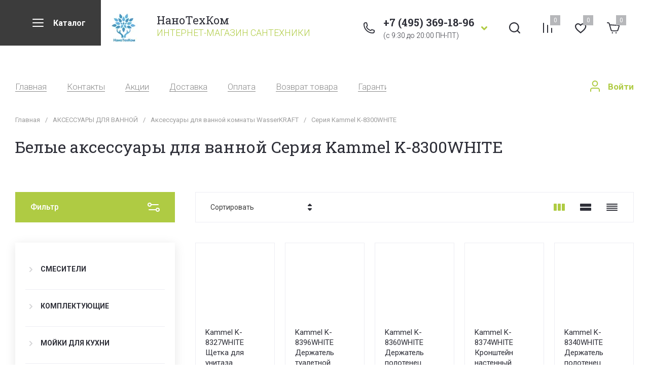

--- FILE ---
content_type: text/css
request_url: https://ntc-om.com/t/v8964/images/site.addons.scss.css
body_size: 307
content:
[id ^= sandbox_theme_panel] {
  width: 120px !important;
  font-size: 12px !important;
  right: 0;
  top: auto !important;
  bottom: 0; }

body .site-header .burger-wrap, body .fixed-panel .burger-wrap {
  margin-left: 0; }
  body .site-header .burger-wrap:after, body .fixed-panel .burger-wrap:after {
    right: 100%;
    left: -99999px; }
  body .site-header .folder-block, body .fixed-panel .folder-block {
    left: 170px;
    right: auto; }
  body .fixed-panel .burger-wrap {
    order: 0; }
  @media (max-width: 1410px) {
  body .header-top__right {
    width: auto;
    flex: inherit; }
  body .header-top__left {
    width: auto;
    flex: 1 0 0; } }
  @media (max-width: 1023px) {
  body .header-top, body .fixed-panel {
    padding-left: 0;
    padding-right: 30px; }
  body .site-header .burger-wrap, body .fixed-panel .burger-wrap {
    margin-right: 10px; } }
  @media (max-width: 767px) {
  body .header-top, body .fixed-panel {
    padding-left: 0;
    padding-right: 20px; } }
  @media (max-width: 639px) {
  body .header-top__inner {
    padding-left: 0; } }
  @media (max-width: 479px) {
  body .site-header .burger-wrap, body .fixed-panel .burger-wrap {
    margin-right: 20px; }
  body .header-top__right {
    flex: 1 0 0; } }


--- FILE ---
content_type: text/css
request_url: https://ntc-om.com/g/templates/shop2/2.130.2/130-4/css/theme_folder.scss.css
body_size: 85368
content:
@charset "UTF-8";
/*jquery.popover*/
html.mobile.popover-opened, html.mobile.popover-opened > body {
  -webkit-overflow-scrolling: touch !important;
  overflow: auto !important;
  height: 100% !important;
}
.popover-container {
  position: fixed;
  top: 0;
  left: 0;
  z-index: 99999;
  width: 100%;
  direction: ltr;
}
.popover-dim {
  display: none;
  position: fixed;
  top: 0;
  right: 0;
  bottom: 0;
  left: 0;
  background: #000;
  z-index: 0;
  opacity: 0;
}
.popover-wrap {
  display: none;
  position: relative;
  box-sizing: border-box;
  max-width: 100%;
  flex: 0 0 auto;
  margin: auto;
}
.popover-close {
  z-index: 2;
  position: absolute;
  top: -15px;
  right: -15px;
  width: 30px;
  height: 30px;
  cursor: pointer;
  background-image: url([data-uri]);
  background-repeat: no-repeat;
  background-position: 0 0;
}
.popover-body {
  max-width: 100%;
  box-sizing: border-box;
  -webkit-border-radius: 5px;
  -moz-border-radius: 5px;
  border-radius: 5px;
  -webkit-box-shadow: 0 1px 4px rgba(0, 0, 0, 0.7);
  -moz-box-shadow: 0 1px 4px rgba(0, 0, 0, 0.7);
  box-shadow: 0 1px 4px rgba(0, 0, 0, 0.7);
  position: relative;
  display: inline-block;
  width: 350px;
  padding: 20px 40px 35px;
  vertical-align: middle;
  border: 1px solid #b7b7b7;
  background: #fff;
}
.popover-body:after, .popover-body:before {
  content: "";
  display: table;
}
.popover-body:after {
  clear: both;
}
.popover-loader {
  display: none;
  background: url([data-uri])  no-repeat center rgba(255, 255, 255, 0.8);
  position: absolute;
  top: 0;
  right: 0;
  bottom: 0;
  left: 0;
  margin: 5px;
  z-index: 1;
  cursor: pointer;
}
.popover-scrolling {
  position: fixed;
  top: 0;
  right: 0;
  bottom: 0;
  left: 0;
  height: 100%;
  width: 100%;
  overflow: auto;
  z-index: 1;
  display: -webkit-box;
  display: -moz-box;
  display: -ms-flexbox;
  display: -webkit-flex;
  display: flex;
  align-items: flex-start;
  -ms-flex-align: start;
  padding: 20px;
  box-sizing: border-box;
}
.popover-scrolling.disable {
  overflow: hidden;
  z-index: -1;
}
.popover-body .s3_tpl_anketa h3 {
  font-size: 18px;
  margin: 0 0 22px -20px;
  font-weight: 400;
}
.popover-body .s3_form_field_type_password, .popover-body .s3_form_field_type_select, .popover-body .s3_form_field_type_text, .popover-body .s3_form_field_type_textarea, .popover-body .s3_form_item_type_captcha input[type=text] {
  padding: 0.60769em 0.76923em;
}
.popover-body .s3_button_large, .popover-body .s3_button_small, .popover-body .s3_button_small:active, .popover-body .s3_button_small:hover {
  background-color: #f0db76;
  background-image: -moz-linear-gradient(top, #f4e48d 0, #ecd35f 100%);
  background-image: -webkit-gradient(linear, 0 0, 0 100%, from(#f4e48d), to(#ecd35f));
  background-image: -webkit-linear-gradient(top, #f4e48d, #ecd35f);
  background-image: -o-linear-gradient(top, #f4e48d, #ecd35f);
  background-image: linear-gradient(to bottom, #f4e48d 0, #ecd35f 100%);
  background-repeat: repeat-x;
  -webkit-border-radius: 2px;
  -moz-border-radius: 2px;
  border-radius: 2px;
  -webkit-box-shadow: 0 1px 2px rgba(0, 0, 0, 0.2);
  -moz-box-shadow: 0 1px 2px rgba(0, 0, 0, 0.2);
  box-shadow: 0 1px 2px rgba(0, 0, 0, 0.2);
  font-size: 15px;
  font-weight: 700;
  line-height: 34px;
  padding: 0 16px;
  cursor: pointer;
  border: none;
}
/*jquery.popover*/
/*! jQuery UI - v1.12.1 - 2018-04-19*/
.ui-helper-hidden {
  display: none;
}
.ui-helper-hidden-accessible {
  border: 0;
  clip: rect(0 0 0 0);
  height: 1px;
  margin: -1px;
  overflow: hidden;
  padding: 0;
  position: absolute;
  width: 1px;
}
.ui-helper-reset {
  margin: 0;
  padding: 0;
  border: 0;
  outline: 0;
  line-height: 1.3;
  text-decoration: none;
  font-size: 100%;
  list-style: none;
}
.ui-helper-clearfix:after, .ui-helper-clearfix:before {
  content: "";
  display: table;
  border-collapse: collapse;
}
.ui-helper-clearfix:after {
  clear: both;
}
.ui-helper-zfix {
  width: 100%;
  height: 100%;
  top: 0;
  left: 0;
  position: absolute;
  opacity: 0;
  filter: alpha(Opacity=0);
}
.ui-front {
  z-index: 100;
}
.ui-state-disabled {
  cursor: default !important;
  pointer-events: none;
}
.ui-icon {
  display: inline-block;
  vertical-align: middle;
  margin-top: -0.25em;
  position: relative;
  text-indent: -99999px;
  overflow: hidden;
  background-repeat: no-repeat;
}
.ui-widget-icon-block {
  left: 50%;
  margin-left: -8px;
  display: block;
}
.ui-widget-overlay {
  position: fixed;
  top: 0;
  left: 0;
  width: 100%;
  height: 100%;
}
.ui-datepicker {
  width: 17em;
  padding: 0.2em 0.2em 0;
  display: none;
}
.ui-datepicker .ui-datepicker-header {
  position: relative;
  padding: 0.2em 0;
}
.ui-datepicker .ui-datepicker-next, .ui-datepicker .ui-datepicker-prev {
  position: absolute;
  top: 2px;
  width: 1.8em;
  height: 1.8em;
}
.ui-datepicker .ui-datepicker-next-hover, .ui-datepicker .ui-datepicker-prev-hover {
  top: 1px;
}
.ui-datepicker .ui-datepicker-prev {
  left: 2px;
}
.ui-datepicker .ui-datepicker-next {
  right: 2px;
}
.ui-datepicker .ui-datepicker-prev-hover {
  left: 1px;
}
.ui-datepicker .ui-datepicker-next-hover {
  right: 1px;
}
.ui-datepicker .ui-datepicker-next span, .ui-datepicker .ui-datepicker-prev span {
  display: block;
  position: absolute;
  left: 50%;
  margin-left: -8px;
  top: 50%;
  margin-top: -8px;
}
.ui-datepicker .ui-datepicker-title {
  margin: 0 2.3em;
  line-height: 1.8em;
  text-align: center;
}
.ui-datepicker .ui-datepicker-title select {
  font-size: 1em;
  margin: 1px 0;
}
.ui-datepicker select.ui-datepicker-month, .ui-datepicker select.ui-datepicker-year {
  width: 45%;
}
.ui-datepicker table {
  width: 100%;
  font-size: 0.9em;
  border-collapse: collapse;
  margin: 0 0 0.4em;
}
.ui-datepicker th {
  padding: 0.7em 0.3em;
  text-align: center;
  font-weight: 700;
  border: 0;
}
.ui-datepicker td {
  border: 0;
  padding: 1px;
}
.ui-datepicker td a, .ui-datepicker td span {
  display: block;
  padding: 0.2em;
  text-align: right;
  text-decoration: none;
}
.ui-datepicker .ui-datepicker-buttonpane {
  background-image: none;
  margin: 0.7em 0 0 0;
  padding: 0 0.2em;
  border-left: 0;
  border-right: 0;
  border-bottom: 0;
}
.ui-datepicker .ui-datepicker-buttonpane button {
  float: right;
  margin: 0.5em 0.2em 0.4em;
  cursor: pointer;
  padding: 0.2em 0.6em 0.3em 0.6em;
  width: auto;
  overflow: visible;
}
.ui-datepicker .ui-datepicker-buttonpane button.ui-datepicker-current {
  float: left;
}
.ui-datepicker.ui-datepicker-multi {
  width: auto;
}
.ui-datepicker-multi .ui-datepicker-group {
  float: left;
}
.ui-datepicker-multi .ui-datepicker-group table {
  width: 95%;
  margin: 0 auto 0.4em;
}
.ui-datepicker-multi-2 .ui-datepicker-group {
  width: 50%;
}
.ui-datepicker-multi-3 .ui-datepicker-group {
  width: 33.3%;
}
.ui-datepicker-multi-4 .ui-datepicker-group {
  width: 25%;
}
.ui-datepicker-multi .ui-datepicker-group-last .ui-datepicker-header, .ui-datepicker-multi .ui-datepicker-group-middle .ui-datepicker-header {
  border-left-width: 0;
}
.ui-datepicker-multi .ui-datepicker-buttonpane {
  clear: left;
}
.ui-datepicker-row-break {
  clear: both;
  width: 100%;
  font-size: 0;
}
.ui-datepicker-rtl {
  direction: rtl;
}
.ui-datepicker-rtl .ui-datepicker-prev {
  right: 2px;
  left: auto;
}
.ui-datepicker-rtl .ui-datepicker-next {
  left: 2px;
  right: auto;
}
.ui-datepicker-rtl .ui-datepicker-prev:hover {
  right: 1px;
  left: auto;
}
.ui-datepicker-rtl .ui-datepicker-next:hover {
  left: 1px;
  right: auto;
}
.ui-datepicker-rtl .ui-datepicker-buttonpane {
  clear: right;
}
.ui-datepicker-rtl .ui-datepicker-buttonpane button {
  float: left;
}
.ui-datepicker-rtl .ui-datepicker-buttonpane button.ui-datepicker-current, .ui-datepicker-rtl .ui-datepicker-group {
  float: right;
}
.ui-datepicker-rtl .ui-datepicker-group-last .ui-datepicker-header, .ui-datepicker-rtl .ui-datepicker-group-middle .ui-datepicker-header {
  border-right-width: 0;
  border-left-width: 1px;
}
.ui-datepicker .ui-icon {
  display: block;
  text-indent: -99999px;
  overflow: hidden;
  background-repeat: no-repeat;
  left: 0.5em;
  top: 0.3em;
}
.ui-widget {
  font-family: Arial, Helvetica, sans-serif;
  font-size: 1em;
}
.ui-widget .ui-widget {
  font-size: 1em;
}
.ui-widget button, .ui-widget input, .ui-widget select, .ui-widget textarea {
  font-family: Arial, Helvetica, sans-serif;
  font-size: 1em;
}
.ui-widget.ui-widget-content {
  border: 1px solid #c5c5c5;
}
.ui-widget-content {
  border: 1px solid #ddd;
  background: #fff;
  color: #333;
}
.ui-widget-content a {
  color: #333;
}
.ui-widget-header {
  border: 1px solid #ddd;
  background: #e9e9e9;
  color: #333;
  font-weight: 700;
}
.ui-widget-header a {
  color: #333;
}
.ui-button, .ui-state-default, .ui-widget-content .ui-state-default, .ui-widget-header .ui-state-default, html .ui-button.ui-state-disabled:active, html .ui-button.ui-state-disabled:hover {
  border: 1px solid #c5c5c5;
  background: #f6f6f6;
  font-weight: 400;
  color: #454545;
}
.ui-button, .ui-state-default a, .ui-state-default a:link, .ui-state-default a:visited, a.ui-button, a:link.ui-button, a:visited.ui-button {
  color: #454545;
  text-decoration: none;
}
.ui-button:focus, .ui-button:hover, .ui-state-focus, .ui-state-hover, .ui-widget-content .ui-state-focus, .ui-widget-content .ui-state-hover, .ui-widget-header .ui-state-focus, .ui-widget-header .ui-state-hover {
  border: 1px solid #ccc;
  background: #ededed;
  font-weight: 400;
  color: #2b2b2b;
}
.ui-state-focus a, .ui-state-focus a:hover, .ui-state-focus a:link, .ui-state-focus a:visited, .ui-state-hover a, .ui-state-hover a:hover, .ui-state-hover a:link, .ui-state-hover a:visited, a.ui-button:focus, a.ui-button:hover {
  color: #2b2b2b;
  text-decoration: none;
}
.ui-visual-focus {
  box-shadow: 0 0 3px 1px #5e9ed6;
}
.ui-button.ui-state-active:hover, .ui-button:active, .ui-state-active, .ui-widget-content .ui-state-active, .ui-widget-header .ui-state-active, a.ui-button:active {
  border: 1px solid #003eff;
  background: #007fff;
  font-weight: 400;
  color: #fff;
}
.ui-icon-background, .ui-state-active .ui-icon-background {
  border: #003eff;
  background-color: #fff;
}
.ui-state-active a, .ui-state-active a:link, .ui-state-active a:visited {
  color: #fff;
  text-decoration: none;
}
.ui-state-highlight, .ui-widget-content .ui-state-highlight, .ui-widget-header .ui-state-highlight {
  border: 1px solid #dad55e;
  background: #fffa90;
  color: #777620;
}
.ui-state-checked {
  border: 1px solid #dad55e;
  background: #fffa90;
}
.ui-state-highlight a, .ui-widget-content .ui-state-highlight a, .ui-widget-header .ui-state-highlight a {
  color: #777620;
}
.ui-state-error, .ui-widget-content .ui-state-error, .ui-widget-header .ui-state-error {
  border: 1px solid #f1a899;
  background: #fddfdf;
  color: #5f3f3f;
}
.ui-state-error a, .ui-widget-content .ui-state-error a, .ui-widget-header .ui-state-error a {
  color: #5f3f3f;
}
.ui-state-error-text, .ui-widget-content .ui-state-error-text, .ui-widget-header .ui-state-error-text {
  color: #5f3f3f;
}
.ui-priority-primary, .ui-widget-content .ui-priority-primary, .ui-widget-header .ui-priority-primary {
  font-weight: 700;
}
.ui-priority-secondary, .ui-widget-content .ui-priority-secondary, .ui-widget-header .ui-priority-secondary {
  opacity: 0.7;
  filter: alpha(Opacity=70);
  font-weight: 400;
}
.ui-state-disabled, .ui-widget-content .ui-state-disabled, .ui-widget-header .ui-state-disabled {
  opacity: 0.35;
  filter: alpha(Opacity=35);
  background-image: none;
}
.ui-state-disabled .ui-icon {
  filter: alpha(Opacity=35);
}
.ui-icon {
  width: 16px;
  height: 16px;
}
.ui-icon, .ui-widget-content .ui-icon {
  background-image: url(/g/libs/jqueryui/datepicker-and-slider/css/ui-icons_444444_256x240.png);
}
.ui-widget-header .ui-icon {
  background-image: url(/g/libs/jqueryui/datepicker-and-slider/css/ui-icons_444444_256x240.png);
}
.ui-button:focus .ui-icon, .ui-button:hover .ui-icon, .ui-state-focus .ui-icon, .ui-state-hover .ui-icon {
  background-image: url(/g/libs/jqueryui/datepicker-and-slider/css/ui-icons_555555_256x240.png);
}
.ui-button:active .ui-icon, .ui-state-active .ui-icon {
  background-image: url(/g/libs/jqueryui/datepicker-and-slider/css/ui-icons_ffffff_256x240.png);
}
.ui-button .ui-state-highlight.ui-icon, .ui-state-highlight .ui-icon {
  background-image: url(/g/libs/jqueryui/datepicker-and-slider/css/ui-icons_777620_256x240.png);
}
.ui-state-error .ui-icon, .ui-state-error-text .ui-icon {
  background-image: url(/g/libs/jqueryui/datepicker-and-slider/css/ui-icons_cc0000_256x240.png);
}
.ui-button .ui-icon {
  background-image: url(/g/libs/jqueryui/datepicker-and-slider/css/ui-icons_777777_256x240.png);
}
.ui-icon-blank {
  background-position: 16px 16px;
}
.ui-icon-caret-1-n {
  background-position: 0 0;
}
.ui-icon-caret-1-ne {
  background-position: -16px 0;
}
.ui-icon-caret-1-e {
  background-position: -32px 0;
}
.ui-icon-caret-1-se {
  background-position: -48px 0;
}
.ui-icon-caret-1-s {
  background-position: -65px 0;
}
.ui-icon-caret-1-sw {
  background-position: -80px 0;
}
.ui-icon-caret-1-w {
  background-position: -96px 0;
}
.ui-icon-caret-1-nw {
  background-position: -112px 0;
}
.ui-icon-caret-2-n-s {
  background-position: -128px 0;
}
.ui-icon-caret-2-e-w {
  background-position: -144px 0;
}
.ui-icon-triangle-1-n {
  background-position: 0 -16px;
}
.ui-icon-triangle-1-ne {
  background-position: -16px -16px;
}
.ui-icon-triangle-1-e {
  background-position: -32px -16px;
}
.ui-icon-triangle-1-se {
  background-position: -48px -16px;
}
.ui-icon-triangle-1-s {
  background-position: -65px -16px;
}
.ui-icon-triangle-1-sw {
  background-position: -80px -16px;
}
.ui-icon-triangle-1-w {
  background-position: -96px -16px;
}
.ui-icon-triangle-1-nw {
  background-position: -112px -16px;
}
.ui-icon-triangle-2-n-s {
  background-position: -128px -16px;
}
.ui-icon-triangle-2-e-w {
  background-position: -144px -16px;
}
.ui-icon-arrow-1-n {
  background-position: 0 -32px;
}
.ui-icon-arrow-1-ne {
  background-position: -16px -32px;
}
.ui-icon-arrow-1-e {
  background-position: -32px -32px;
}
.ui-icon-arrow-1-se {
  background-position: -48px -32px;
}
.ui-icon-arrow-1-s {
  background-position: -65px -32px;
}
.ui-icon-arrow-1-sw {
  background-position: -80px -32px;
}
.ui-icon-arrow-1-w {
  background-position: -96px -32px;
}
.ui-icon-arrow-1-nw {
  background-position: -112px -32px;
}
.ui-icon-arrow-2-n-s {
  background-position: -128px -32px;
}
.ui-icon-arrow-2-ne-sw {
  background-position: -144px -32px;
}
.ui-icon-arrow-2-e-w {
  background-position: -160px -32px;
}
.ui-icon-arrow-2-se-nw {
  background-position: -176px -32px;
}
.ui-icon-arrowstop-1-n {
  background-position: -192px -32px;
}
.ui-icon-arrowstop-1-e {
  background-position: -208px -32px;
}
.ui-icon-arrowstop-1-s {
  background-position: -224px -32px;
}
.ui-icon-arrowstop-1-w {
  background-position: -240px -32px;
}
.ui-icon-arrowthick-1-n {
  background-position: 1px -48px;
}
.ui-icon-arrowthick-1-ne {
  background-position: -16px -48px;
}
.ui-icon-arrowthick-1-e {
  background-position: -32px -48px;
}
.ui-icon-arrowthick-1-se {
  background-position: -48px -48px;
}
.ui-icon-arrowthick-1-s {
  background-position: -64px -48px;
}
.ui-icon-arrowthick-1-sw {
  background-position: -80px -48px;
}
.ui-icon-arrowthick-1-w {
  background-position: -96px -48px;
}
.ui-icon-arrowthick-1-nw {
  background-position: -112px -48px;
}
.ui-icon-arrowthick-2-n-s {
  background-position: -128px -48px;
}
.ui-icon-arrowthick-2-ne-sw {
  background-position: -144px -48px;
}
.ui-icon-arrowthick-2-e-w {
  background-position: -160px -48px;
}
.ui-icon-arrowthick-2-se-nw {
  background-position: -176px -48px;
}
.ui-icon-arrowthickstop-1-n {
  background-position: -192px -48px;
}
.ui-icon-arrowthickstop-1-e {
  background-position: -208px -48px;
}
.ui-icon-arrowthickstop-1-s {
  background-position: -224px -48px;
}
.ui-icon-arrowthickstop-1-w {
  background-position: -240px -48px;
}
.ui-icon-arrowreturnthick-1-w {
  background-position: 0 -64px;
}
.ui-icon-arrowreturnthick-1-n {
  background-position: -16px -64px;
}
.ui-icon-arrowreturnthick-1-e {
  background-position: -32px -64px;
}
.ui-icon-arrowreturnthick-1-s {
  background-position: -48px -64px;
}
.ui-icon-arrowreturn-1-w {
  background-position: -64px -64px;
}
.ui-icon-arrowreturn-1-n {
  background-position: -80px -64px;
}
.ui-icon-arrowreturn-1-e {
  background-position: -96px -64px;
}
.ui-icon-arrowreturn-1-s {
  background-position: -112px -64px;
}
.ui-icon-arrowrefresh-1-w {
  background-position: -128px -64px;
}
.ui-icon-arrowrefresh-1-n {
  background-position: -144px -64px;
}
.ui-icon-arrowrefresh-1-e {
  background-position: -160px -64px;
}
.ui-icon-arrowrefresh-1-s {
  background-position: -176px -64px;
}
.ui-icon-arrow-4 {
  background-position: 0 -80px;
}
.ui-icon-arrow-4-diag {
  background-position: -16px -80px;
}
.ui-icon-extlink {
  background-position: -32px -80px;
}
.ui-icon-newwin {
  background-position: -48px -80px;
}
.ui-icon-refresh {
  background-position: -64px -80px;
}
.ui-icon-shuffle {
  background-position: -80px -80px;
}
.ui-icon-transfer-e-w {
  background-position: -96px -80px;
}
.ui-icon-transferthick-e-w {
  background-position: -112px -80px;
}
.ui-icon-folder-collapsed {
  background-position: 0 -96px;
}
.ui-icon-folder-open {
  background-position: -16px -96px;
}
.ui-icon-document {
  background-position: -32px -96px;
}
.ui-icon-document-b {
  background-position: -48px -96px;
}
.ui-icon-note {
  background-position: -64px -96px;
}
.ui-icon-mail-closed {
  background-position: -80px -96px;
}
.ui-icon-mail-open {
  background-position: -96px -96px;
}
.ui-icon-suitcase {
  background-position: -112px -96px;
}
.ui-icon-comment {
  background-position: -128px -96px;
}
.ui-icon-person {
  background-position: -144px -96px;
}
.ui-icon-print {
  background-position: -160px -96px;
}
.ui-icon-trash {
  background-position: -176px -96px;
}
.ui-icon-locked {
  background-position: -192px -96px;
}
.ui-icon-unlocked {
  background-position: -208px -96px;
}
.ui-icon-bookmark {
  background-position: -224px -96px;
}
.ui-icon-tag {
  background-position: -240px -96px;
}
.ui-icon-home {
  background-position: 0 -112px;
}
.ui-icon-flag {
  background-position: -16px -112px;
}
.ui-icon-calendar {
  background-position: -32px -112px;
}
.ui-icon-cart {
  background-position: -48px -112px;
}
.ui-icon-pencil {
  background-position: -64px -112px;
}
.ui-icon-clock {
  background-position: -80px -112px;
}
.ui-icon-disk {
  background-position: -96px -112px;
}
.ui-icon-calculator {
  background-position: -112px -112px;
}
.ui-icon-zoomin {
  background-position: -128px -112px;
}
.ui-icon-zoomout {
  background-position: -144px -112px;
}
.ui-icon-search {
  background-position: -160px -112px;
}
.ui-icon-wrench {
  background-position: -176px -112px;
}
.ui-icon-gear {
  background-position: -192px -112px;
}
.ui-icon-heart {
  background-position: -208px -112px;
}
.ui-icon-star {
  background-position: -224px -112px;
}
.ui-icon-link {
  background-position: -240px -112px;
}
.ui-icon-cancel {
  background-position: 0 -128px;
}
.ui-icon-plus {
  background-position: -16px -128px;
}
.ui-icon-plusthick {
  background-position: -32px -128px;
}
.ui-icon-minus {
  background-position: -48px -128px;
}
.ui-icon-minusthick {
  background-position: -64px -128px;
}
.ui-icon-close {
  background-position: -80px -128px;
}
.ui-icon-closethick {
  background-position: -96px -128px;
}
.ui-icon-key {
  background-position: -112px -128px;
}
.ui-icon-lightbulb {
  background-position: -128px -128px;
}
.ui-icon-scissors {
  background-position: -144px -128px;
}
.ui-icon-clipboard {
  background-position: -160px -128px;
}
.ui-icon-copy {
  background-position: -176px -128px;
}
.ui-icon-contact {
  background-position: -192px -128px;
}
.ui-icon-image {
  background-position: -208px -128px;
}
.ui-icon-video {
  background-position: -224px -128px;
}
.ui-icon-script {
  background-position: -240px -128px;
}
.ui-icon-alert {
  background-position: 0 -144px;
}
.ui-icon-info {
  background-position: -16px -144px;
}
.ui-icon-notice {
  background-position: -32px -144px;
}
.ui-icon-help {
  background-position: -48px -144px;
}
.ui-icon-check {
  background-position: -64px -144px;
}
.ui-icon-bullet {
  background-position: -80px -144px;
}
.ui-icon-radio-on {
  background-position: -96px -144px;
}
.ui-icon-radio-off {
  background-position: -112px -144px;
}
.ui-icon-pin-w {
  background-position: -128px -144px;
}
.ui-icon-pin-s {
  background-position: -144px -144px;
}
.ui-icon-play {
  background-position: 0 -160px;
}
.ui-icon-pause {
  background-position: -16px -160px;
}
.ui-icon-seek-next {
  background-position: -32px -160px;
}
.ui-icon-seek-prev {
  background-position: -48px -160px;
}
.ui-icon-seek-end {
  background-position: -64px -160px;
}
.ui-icon-seek-start {
  background-position: -80px -160px;
}
.ui-icon-seek-first {
  background-position: -80px -160px;
}
.ui-icon-stop {
  background-position: -96px -160px;
}
.ui-icon-eject {
  background-position: -112px -160px;
}
.ui-icon-volume-off {
  background-position: -128px -160px;
}
.ui-icon-volume-on {
  background-position: -144px -160px;
}
.ui-icon-power {
  background-position: 0 -176px;
}
.ui-icon-signal-diag {
  background-position: -16px -176px;
}
.ui-icon-signal {
  background-position: -32px -176px;
}
.ui-icon-battery-0 {
  background-position: -48px -176px;
}
.ui-icon-battery-1 {
  background-position: -64px -176px;
}
.ui-icon-battery-2 {
  background-position: -80px -176px;
}
.ui-icon-battery-3 {
  background-position: -96px -176px;
}
.ui-icon-circle-plus {
  background-position: 0 -192px;
}
.ui-icon-circle-minus {
  background-position: -16px -192px;
}
.ui-icon-circle-close {
  background-position: -32px -192px;
}
.ui-icon-circle-triangle-e {
  background-position: -48px -192px;
}
.ui-icon-circle-triangle-s {
  background-position: -64px -192px;
}
.ui-icon-circle-triangle-w {
  background-position: -80px -192px;
}
.ui-icon-circle-triangle-n {
  background-position: -96px -192px;
}
.ui-icon-circle-arrow-e {
  background-position: -112px -192px;
}
.ui-icon-circle-arrow-s {
  background-position: -128px -192px;
}
.ui-icon-circle-arrow-w {
  background-position: -144px -192px;
}
.ui-icon-circle-arrow-n {
  background-position: -160px -192px;
}
.ui-icon-circle-zoomin {
  background-position: -176px -192px;
}
.ui-icon-circle-zoomout {
  background-position: -192px -192px;
}
.ui-icon-circle-check {
  background-position: -208px -192px;
}
.ui-icon-circlesmall-plus {
  background-position: 0 -208px;
}
.ui-icon-circlesmall-minus {
  background-position: -16px -208px;
}
.ui-icon-circlesmall-close {
  background-position: -32px -208px;
}
.ui-icon-squaresmall-plus {
  background-position: -48px -208px;
}
.ui-icon-squaresmall-minus {
  background-position: -64px -208px;
}
.ui-icon-squaresmall-close {
  background-position: -80px -208px;
}
.ui-icon-grip-dotted-vertical {
  background-position: 0 -224px;
}
.ui-icon-grip-dotted-horizontal {
  background-position: -16px -224px;
}
.ui-icon-grip-solid-vertical {
  background-position: -32px -224px;
}
.ui-icon-grip-solid-horizontal {
  background-position: -48px -224px;
}
.ui-icon-gripsmall-diagonal-se {
  background-position: -64px -224px;
}
.ui-icon-grip-diagonal-se {
  background-position: -80px -224px;
}
.ui-corner-all, .ui-corner-left, .ui-corner-tl, .ui-corner-top {
  border-top-left-radius: 3px;
}
.ui-corner-all, .ui-corner-right, .ui-corner-top, .ui-corner-tr {
  border-top-right-radius: 3px;
}
.ui-corner-all, .ui-corner-bl, .ui-corner-bottom, .ui-corner-left {
  border-bottom-left-radius: 3px;
}
.ui-corner-all, .ui-corner-bottom, .ui-corner-br, .ui-corner-right {
  border-bottom-right-radius: 3px;
}
.ui-widget-overlay {
  background: #aaa;
  opacity: 0.3;
  filter: alpha(Opacity=30);
}
.ui-widget-shadow {
  -webkit-box-shadow: 0 0 5px #666;
  box-shadow: 0 0 5px #666;
}
#ui-datepicker-div.ui-datepicker {
  padding: 10px;
  width: auto;
  border: 1px solid rgba(17, 85, 204, 0.6);
  box-shadow: 0 0 3px 0 rgba(17, 85, 204, 0.15);
}
#ui-datepicker-div.ui-datepicker .ui-datepicker-header {
  background: 0 0 !important;
  border: none;
  height: 26px;
  margin-bottom: 10px;
}
#ui-datepicker-div.ui-datepicker .ui-datepicker-header .ui-datepicker-next, #ui-datepicker-div.ui-datepicker .ui-datepicker-header .ui-datepicker-prev {
  border: 1px solid #c5c5c5;
  background: #fff;
  height: 24px;
  width: 24px;
  top: 4px;
}
#ui-datepicker-div.ui-datepicker .ui-datepicker-header .ui-datepicker-next span.ui-icon, #ui-datepicker-div.ui-datepicker .ui-datepicker-header .ui-datepicker-prev span.ui-icon {
  display: none;
}
#ui-datepicker-div.ui-datepicker .ui-datepicker-header .ui-datepicker-prev:after, #ui-datepicker-div.ui-datepicker .ui-datepicker-header .ui-datepicker-prev:before {
  left: 50%;
  top: 50%;
  border: solid transparent;
  content: " ";
  height: 0;
  width: 0;
  position: absolute;
  pointer-events: none;
}
#ui-datepicker-div.ui-datepicker .ui-datepicker-header .ui-datepicker-prev:before {
  width: 0;
  height: 0;
  border-style: solid;
  border-width: 6px 6px 6px 0;
  border-color: transparent #c5c5c5 transparent transparent;
  margin-top: -6px;
  margin-left: -3px;
}
#ui-datepicker-div.ui-datepicker .ui-datepicker-header .ui-datepicker-prev:after {
  width: 0;
  height: 0;
  border-style: solid;
  border-width: 8px 8px 8px 0;
  border-color: transparent #fff transparent transparent;
  margin-top: -8px;
  margin-left: -2px;
}
#ui-datepicker-div.ui-datepicker .ui-datepicker-header .ui-datepicker-prev:hover {
  left: 2px;
  background-image: none;
  top: 4px;
  border-color: rgba(17, 85, 204, 0.6);
}
#ui-datepicker-div.ui-datepicker .ui-datepicker-header .ui-datepicker-prev:hover:before {
  border-color: transparent #15c transparent transparent;
}
#ui-datepicker-div.ui-datepicker .ui-datepicker-header .ui-datepicker-next:after, #ui-datepicker-div.ui-datepicker .ui-datepicker-header .ui-datepicker-next:before {
  left: 50%;
  top: 50%;
  border: solid transparent;
  content: " ";
  height: 0;
  width: 0;
  position: absolute;
  pointer-events: none;
}
#ui-datepicker-div.ui-datepicker .ui-datepicker-header .ui-datepicker-next:before {
  width: 0;
  height: 0;
  border-style: solid;
  border-width: 6px 0 6px 6px;
  border-color: transparent transparent transparent #c5c5c5;
  margin-top: -6px;
  margin-left: -2px;
}
#ui-datepicker-div.ui-datepicker .ui-datepicker-header .ui-datepicker-next:after {
  width: 0;
  height: 0;
  border-style: solid;
  border-width: 8px 0 8px 8px;
  border-color: transparent transparent transparent #fff;
  margin-top: -8px;
  margin-left: -5px;
}
#ui-datepicker-div.ui-datepicker .ui-datepicker-header .ui-datepicker-next:hover {
  right: 2px;
}
#ui-datepicker-div.ui-datepicker .ui-datepicker-header .ui-datepicker-next:hover:hover {
  background-image: none;
  top: 4px;
  border-color: rgba(17, 85, 204, 0.6);
}
#ui-datepicker-div.ui-datepicker .ui-datepicker-header .ui-datepicker-next:hover:hover:before {
  border-color: transparent transparent transparent #15c;
}
#ui-datepicker-div.ui-datepicker .ui-datepicker-header .ui-datepicker-title {
  font: bold 13px Arial, sans-serif;
  line-height: 26px;
}
#ui-datepicker-div.ui-datepicker .ui-datepicker-header .ui-datepicker-title select.ui-datepicker-month, #ui-datepicker-div.ui-datepicker .ui-datepicker-header .ui-datepicker-title select.ui-datepicker-year {
  width: auto;
  height: 26px;
  border: 1px solid #c5c5c5;
  border-radius: 4px;
  background: #fff;
}
#ui-datepicker-div.ui-datepicker .ui-datepicker-header .ui-datepicker-title .ui-datepicker-month + .ui-datepicker-year {
  margin-left: 4px;
}
#ui-datepicker-div.ui-datepicker table.ui-datepicker-calendar {
  border-collapse: collapse;
  border-spacing: 0;
  margin: 0;
}
#ui-datepicker-div.ui-datepicker table.ui-datepicker-calendar tbody tr:first-child td {
  padding-top: 10px !important;
}
#ui-datepicker-div.ui-datepicker table.ui-datepicker-calendar tr th {
  font: bold 11px Arial, sans-serif;
  line-height: 24px;
  background: #f5f5f5;
  color: #333;
  padding: 0 8px;
  border-top: 1px solid #e7e7e7;
  border-bottom: 1px solid #e7e7e7;
}
#ui-datepicker-div.ui-datepicker table.ui-datepicker-calendar tr th:first-child {
  padding-left: 10px;
}
#ui-datepicker-div.ui-datepicker table.ui-datepicker-calendar tr td {
  padding: 0;
  border-collapse: collapse;
  border-spacing: 0;
  text-align: center;
}
#ui-datepicker-div.ui-datepicker table.ui-datepicker-calendar tr td a.ui-state-default {
  border-radius: 2px;
  background: 0 0;
  text-align: center;
  font: 13px Arial, sans-serif;
  line-height: 24px;
  width: 30px;
  height: 24px;
  padding: 0;
  display: inline-block;
  border-color: transparent;
}
#ui-datepicker-div.ui-datepicker table.ui-datepicker-calendar tr td a.ui-state-default.ui-state-active, #ui-datepicker-div.ui-datepicker table.ui-datepicker-calendar tr td a.ui-state-default:hover {
  border-color: #d3d3d3;
}
#ui-datepicker-div.ui-datepicker table.ui-datepicker-calendar tr td a.ui-state-default.ui-state-active {
  border-color: #15c;
  font-weight: 700;
  color: #15c;
}
#ui-datepicker-div.ui-datepicker table.ui-datepicker-calendar tr td a.ui-state-default.ui-state-highlight {
  border-color: #d3d3d3;
  color: #15c;
}
#ui-datepicker-div.ui-datepicker table.ui-datepicker-calendar tr td.ui-datepicker-unselectable.ui-state-disabled {
  font: 13px Arial, sans-serif;
  line-height: 24px;
  width: 30px;
  height: 24px;
  padding: 0;
}
#ui-datepicker-div.ui-datepicker table.ui-datepicker-calendar tr td.ui-datepicker-unselectable.ui-state-disabled span.ui-state-default {
  border-radius: 2px;
  border-color: transparent;
  background: 0 0;
  font: 13px Arial, sans-serif;
  line-height: 24px;
  width: 30px;
  height: 24px;
  padding: 0;
  display: inline-block;
  text-align: center;
}
.calendar-label.disabled {
  pointer-events: none;
  opacity: 0.5;
}
/*lightgallery*/
@font-face {
  font-family: lg;
  src: url(/g/libs/lightgallery/v1.2.0/fonts/lg.ttf?22t19m) format("truetype"), url(/g/libs/lightgallery/v1.2.0/fonts/lg.woff?22t19m) format("woff"), url(/g/libs/lightgallery/v1.2.0/fonts/lg.svg?22t19m#lg) format("svg");
  font-weight: 400;
  font-style: normal;
  font-display: block;
}
.lg-icon {
  font-family: lg !important;
  speak: never;
  font-style: normal;
  font-weight: 400;
  font-variant: normal;
  text-transform: none;
  line-height: 1;
  -webkit-font-smoothing: antialiased;
  -moz-osx-font-smoothing: grayscale;
}
.lg-actions .lg-next, .lg-actions .lg-prev {
  background-color: rgba(0, 0, 0, 0.45);
  border-radius: 2px;
  color: #999;
  cursor: pointer;
  display: block;
  font-size: 22px;
  margin-top: -10px;
  padding: 8px 10px 9px;
  position: absolute;
  top: 50%;
  z-index: 1080;
  border: none;
  outline: 0;
}
.lg-actions .lg-next.disabled, .lg-actions .lg-prev.disabled {
  pointer-events: none;
  opacity: 0.5;
}
.lg-actions .lg-next:hover, .lg-actions .lg-prev:hover {
  color: #FFF;
}
.lg-actions .lg-next {
  right: 20px;
}
.lg-actions .lg-next:before {
  content: "";
}
.lg-actions .lg-prev {
  left: 20px;
}
.lg-actions .lg-prev:after {
  content: "";
}
@-webkit-keyframes lg-right-end {
  0%, 100% {
    left: 0;
  }
  50% {
    left: -30px;
  }
}
@-moz-keyframes lg-right-end {
  0%, 100% {
    left: 0;
  }
  50% {
    left: -30px;
  }
}
@-ms-keyframes lg-right-end {
  0%, 100% {
    left: 0;
  }
  50% {
    left: -30px;
  }
}
@keyframes lg-right-end {
  0%, 100% {
    left: 0;
  }
  50% {
    left: -30px;
  }
}
@-webkit-keyframes lg-left-end {
  0%, 100% {
    left: 0;
  }
  50% {
    left: 30px;
  }
}
@-moz-keyframes lg-left-end {
  0%, 100% {
    left: 0;
  }
  50% {
    left: 30px;
  }
}
@-ms-keyframes lg-left-end {
  0%, 100% {
    left: 0;
  }
  50% {
    left: 30px;
  }
}
@keyframes lg-left-end {
  0%, 100% {
    left: 0;
  }
  50% {
    left: 30px;
  }
}
.lg-outer.lg-right-end .lg-object {
  -webkit-animation: lg-right-end 0.3s;
  -o-animation: lg-right-end 0.3s;
  animation: lg-right-end 0.3s;
  position: relative;
}
.lg-outer.lg-left-end .lg-object {
  -webkit-animation: lg-left-end 0.3s;
  -o-animation: lg-left-end 0.3s;
  animation: lg-left-end 0.3s;
  position: relative;
}
.lg-toolbar {
  z-index: 1082;
  left: 0;
  position: absolute;
  top: 0;
  width: 100%;
  background-color: rgba(0, 0, 0, 0.45);
}
.lg-toolbar .lg-icon {
  color: #999;
  cursor: pointer;
  float: right;
  font-size: 24px;
  height: 47px;
  line-height: 27px;
  padding: 10px 0;
  text-align: center;
  width: 50px;
  text-decoration: none !important;
  outline: 0;
  background: 0 0;
  border: none;
  box-shadow: none;
  -webkit-transition: color 0.2s linear;
  -o-transition: color 0.2s linear;
  transition: color 0.2s linear;
}
.lg-toolbar .lg-icon:hover {
  color: #FFF;
}
.lg-toolbar .lg-close:after {
  content: "";
}
.lg-toolbar .lg-download:after {
  content: "";
}
.lg-sub-html {
  background-color: rgba(0, 0, 0, 0.45);
  bottom: 0;
  color: #EEE;
  font-size: 16px;
  left: 0;
  padding: 10px 40px;
  position: fixed;
  right: 0;
  text-align: center;
  z-index: 1080;
}
.lg-sub-html h4 {
  margin: 0;
  font-size: 13px;
  font-weight: 700;
}
.lg-sub-html p {
  font-size: 12px;
  margin: 5px 0 0;
}
#lg-counter {
  color: #999;
  display: inline-block;
  font-size: 16px;
  padding-left: 20px;
  padding-top: 12px;
  vertical-align: middle;
}
.lg-next, .lg-prev, .lg-toolbar {
  opacity: 1;
  -webkit-transition: -webkit-transform 0.35s cubic-bezier(0, 0, 0.25, 1) 0s, opacity 0.35s cubic-bezier(0, 0, 0.25, 1) 0s, color 0.2s linear;
  -moz-transition: -moz-transform 0.35s cubic-bezier(0, 0, 0.25, 1) 0s, opacity 0.35s cubic-bezier(0, 0, 0.25, 1) 0s, color 0.2s linear;
  -o-transition: -o-transform 0.35s cubic-bezier(0, 0, 0.25, 1) 0s, opacity 0.35s cubic-bezier(0, 0, 0.25, 1) 0s, color 0.2s linear;
  transition: transform 0.35s cubic-bezier(0, 0, 0.25, 1) 0s, opacity 0.35s cubic-bezier(0, 0, 0.25, 1) 0s, color 0.2s linear;
}
.lg-hide-items .lg-prev {
  opacity: 0;
  -webkit-transform: translate3d(-10px, 0, 0);
  transform: translate3d(-10px, 0, 0);
}
.lg-hide-items .lg-next {
  opacity: 0;
  -webkit-transform: translate3d(10px, 0, 0);
  transform: translate3d(10px, 0, 0);
}
.lg-hide-items .lg-toolbar {
  opacity: 0;
  -webkit-transform: translate3d(0, -10px, 0);
  transform: translate3d(0, -10px, 0);
}
body:not(.lg-from-hash) .lg-outer.lg-start-zoom .lg-object {
  -webkit-transform: scale3d(0.5, 0.5, 0.5);
  transform: scale3d(0.5, 0.5, 0.5);
  opacity: 0;
  -webkit-transition: -webkit-transform 250ms cubic-bezier(0, 0, 0.25, 1) 0s, opacity 250ms cubic-bezier(0, 0, 0.25, 1) !important;
  -moz-transition: -moz-transform 250ms cubic-bezier(0, 0, 0.25, 1) 0s, opacity 250ms cubic-bezier(0, 0, 0.25, 1) !important;
  -o-transition: -o-transform 250ms cubic-bezier(0, 0, 0.25, 1) 0s, opacity 250ms cubic-bezier(0, 0, 0.25, 1) !important;
  transition: transform 250ms cubic-bezier(0, 0, 0.25, 1) 0s, opacity 250ms cubic-bezier(0, 0, 0.25, 1) !important;
  -webkit-transform-origin: 50% 50%;
  -moz-transform-origin: 50% 50%;
  -ms-transform-origin: 50% 50%;
  transform-origin: 50% 50%;
}
body:not(.lg-from-hash) .lg-outer.lg-start-zoom .lg-item.lg-complete .lg-object {
  -webkit-transform: scale3d(1, 1, 1);
  transform: scale3d(1, 1, 1);
  opacity: 1;
}
.lg-outer .lg-thumb-outer {
  background-color: #0D0A0A;
  bottom: 0;
  position: absolute;
  width: 100%;
  z-index: 1080;
  max-height: 350px;
  -webkit-transform: translate3d(0, 100%, 0);
  transform: translate3d(0, 100%, 0);
  -webkit-transition: -webkit-transform 0.25s cubic-bezier(0, 0, 0.25, 1) 0s;
  -moz-transition: -moz-transform 0.25s cubic-bezier(0, 0, 0.25, 1) 0s;
  -o-transition: -o-transform 0.25s cubic-bezier(0, 0, 0.25, 1) 0s;
  transition: transform 0.25s cubic-bezier(0, 0, 0.25, 1) 0s;
}
.lg-outer .lg-thumb-outer.lg-grab .lg-thumb-item {
  cursor: -webkit-grab;
  cursor: -moz-grab;
  cursor: -o-grab;
  cursor: -ms-grab;
  cursor: grab;
}
.lg-outer .lg-thumb-outer.lg-grabbing .lg-thumb-item {
  cursor: move;
  cursor: -webkit-grabbing;
  cursor: -moz-grabbing;
  cursor: -o-grabbing;
  cursor: -ms-grabbing;
  cursor: grabbing;
}
.lg-outer .lg-thumb-outer.lg-dragging .lg-thumb {
  -webkit-transition-duration: 0s !important;
  transition-duration: 0s !important;
}
.lg-outer.lg-thumb-open .lg-thumb-outer {
  -webkit-transform: translate3d(0, 0, 0);
  transform: translate3d(0, 0, 0);
}
.lg-outer .lg-thumb {
  padding: 10px 0;
  height: 100%;
  margin-bottom: -5px;
}
.lg-outer .lg-thumb-item {
  cursor: pointer;
  float: left;
  overflow: hidden;
  height: 100%;
  border: 2px solid #FFF;
  border-radius: 4px;
  margin-bottom: 5px;
}
@media (min-width: 1025px) {
  .lg-outer .lg-thumb-item {
    -webkit-transition: border-color 0.25s ease;
    -o-transition: border-color 0.25s ease;
    transition: border-color 0.25s ease;
  }
}
.lg-outer .lg-thumb-item.active, .lg-outer .lg-thumb-item:hover {
  border-color: #a90707;
}
.lg-outer .lg-thumb-item img {
  width: 100%;
  height: 100%;
  object-fit: cover;
}
.lg-outer.lg-has-thumb .lg-item {
  padding-bottom: 120px;
}
.lg-outer.lg-can-toggle .lg-item {
  padding-bottom: 0;
}
.lg-outer.lg-pull-caption-up .lg-sub-html {
  -webkit-transition: bottom 0.25s ease;
  -o-transition: bottom 0.25s ease;
  transition: bottom 0.25s ease;
}
.lg-outer.lg-pull-caption-up.lg-thumb-open .lg-sub-html {
  bottom: 100px;
}
.lg-outer .lg-toogle-thumb {
  background-color: #0D0A0A;
  border-radius: 2px 2px 0 0;
  color: #999;
  cursor: pointer;
  font-size: 24px;
  height: 39px;
  line-height: 27px;
  padding: 5px 0;
  position: absolute;
  right: 20px;
  text-align: center;
  top: -39px;
  width: 50px;
  outline: 0;
  border: none;
}
.lg-outer .lg-toogle-thumb:after {
  content: "";
}
.lg-outer .lg-toogle-thumb:hover {
  color: #FFF;
}
.lg-outer .lg-video-cont {
  display: inline-block;
  vertical-align: middle;
  max-width: 1140px;
  max-height: 100%;
  width: 100%;
  padding: 0 5px;
}
.lg-outer .lg-video {
  width: 100%;
  height: 0;
  padding-bottom: 56.25%;
  overflow: hidden;
  position: relative;
}
.lg-outer .lg-video .lg-object {
  display: inline-block;
  position: absolute;
  top: 0;
  left: 0;
  width: 100% !important;
  height: 100% !important;
}
.lg-outer .lg-video .lg-video-play {
  width: 84px;
  height: 59px;
  position: absolute;
  left: 50%;
  top: 50%;
  margin-left: -42px;
  margin-top: -30px;
  z-index: 1080;
  cursor: pointer;
}
.lg-outer .lg-has-iframe .lg-video {
  -webkit-overflow-scrolling: touch;
  overflow: auto;
}
.lg-outer .lg-has-vimeo .lg-video-play {
  background: url(../img/vimeo-play.png) no-repeat;
}
.lg-outer .lg-has-vimeo:hover .lg-video-play {
  background: url(../img/vimeo-play.png) 0 -58px no-repeat;
}
.lg-outer .lg-has-html5 .lg-video-play {
  background: url(../img/video-play.png) no-repeat;
  height: 64px;
  margin-left: -32px;
  margin-top: -32px;
  width: 64px;
  opacity: 0.8;
}
.lg-outer .lg-has-html5:hover .lg-video-play {
  opacity: 1;
}
.lg-outer .lg-has-youtube .lg-video-play {
  background: url(../img/youtube-play.png) no-repeat;
}
.lg-outer .lg-has-youtube:hover .lg-video-play {
  background: url(../img/youtube-play.png) 0 -60px no-repeat;
}
.lg-outer .lg-video-object {
  width: 100% !important;
  height: 100% !important;
  position: absolute;
  top: 0;
  left: 0;
}
.lg-outer .lg-has-video .lg-video-object {
  visibility: hidden;
}
.lg-outer .lg-has-video.lg-video-playing .lg-object, .lg-outer .lg-has-video.lg-video-playing .lg-video-play {
  display: none;
}
.lg-outer .lg-has-video.lg-video-playing .lg-video-object {
  visibility: visible;
}
.lg-progress-bar {
  background-color: #333;
  height: 5px;
  left: 0;
  position: absolute;
  top: 0;
  width: 100%;
  z-index: 1083;
  opacity: 0;
  -webkit-transition: opacity 80ms ease 0s;
  -moz-transition: opacity 80ms ease 0s;
  -o-transition: opacity 80ms ease 0s;
  transition: opacity 80ms ease 0s;
}
.lg-progress-bar .lg-progress {
  background-color: #a90707;
  height: 5px;
  width: 0;
}
.lg-progress-bar.lg-start .lg-progress {
  width: 100%;
}
.lg-show-autoplay .lg-progress-bar {
  opacity: 1;
}
.lg-autoplay-button:after {
  content: "";
}
.lg-show-autoplay .lg-autoplay-button:after {
  content: "";
}
.lg-outer.lg-css3.lg-zoom-dragging .lg-item.lg-complete.lg-zoomable .lg-image, .lg-outer.lg-css3.lg-zoom-dragging .lg-item.lg-complete.lg-zoomable .lg-img-wrap {
  -webkit-transition-duration: 0s;
  transition-duration: 0s;
}
.lg-outer.lg-use-transition-for-zoom .lg-item.lg-complete.lg-zoomable .lg-img-wrap {
  -webkit-transition: -webkit-transform 0.3s cubic-bezier(0, 0, 0.25, 1) 0s;
  -moz-transition: -moz-transform 0.3s cubic-bezier(0, 0, 0.25, 1) 0s;
  -o-transition: -o-transform 0.3s cubic-bezier(0, 0, 0.25, 1) 0s;
  transition: transform 0.3s cubic-bezier(0, 0, 0.25, 1) 0s;
}
.lg-outer.lg-use-left-for-zoom .lg-item.lg-complete.lg-zoomable .lg-img-wrap {
  -webkit-transition: left 0.3s cubic-bezier(0, 0, 0.25, 1) 0s, top 0.3s cubic-bezier(0, 0, 0.25, 1) 0s;
  -moz-transition: left 0.3s cubic-bezier(0, 0, 0.25, 1) 0s, top 0.3s cubic-bezier(0, 0, 0.25, 1) 0s;
  -o-transition: left 0.3s cubic-bezier(0, 0, 0.25, 1) 0s, top 0.3s cubic-bezier(0, 0, 0.25, 1) 0s;
  transition: left 0.3s cubic-bezier(0, 0, 0.25, 1) 0s, top 0.3s cubic-bezier(0, 0, 0.25, 1) 0s;
}
.lg-outer .lg-item.lg-complete.lg-zoomable .lg-img-wrap {
  -webkit-transform: translate3d(0, 0, 0);
  transform: translate3d(0, 0, 0);
  -webkit-backface-visibility: hidden;
  -moz-backface-visibility: hidden;
  backface-visibility: hidden;
}
.lg-outer .lg-item.lg-complete.lg-zoomable .lg-image {
  -webkit-transform: scale3d(1, 1, 1);
  transform: scale3d(1, 1, 1);
  -webkit-transition: -webkit-transform 0.3s cubic-bezier(0, 0, 0.25, 1) 0s, opacity 0.15s !important;
  -moz-transition: -moz-transform 0.3s cubic-bezier(0, 0, 0.25, 1) 0s, opacity 0.15s !important;
  -o-transition: -o-transform 0.3s cubic-bezier(0, 0, 0.25, 1) 0s, opacity 0.15s !important;
  transition: transform 0.3s cubic-bezier(0, 0, 0.25, 1) 0s, opacity 0.15s !important;
  -webkit-transform-origin: 0 0;
  -moz-transform-origin: 0 0;
  -ms-transform-origin: 0 0;
  transform-origin: 0 0;
  -webkit-backface-visibility: hidden;
  -moz-backface-visibility: hidden;
  backface-visibility: hidden;
}
#lg-zoom-in:after {
  content: "";
}
#lg-actual-size {
  font-size: 20px;
}
#lg-actual-size:after {
  content: "";
}
#lg-zoom-out {
  opacity: 0.5;
  pointer-events: none;
}
#lg-zoom-out:after {
  content: "";
}
.lg-zoomed #lg-zoom-out {
  opacity: 1;
  pointer-events: auto;
}
.lg-outer .lg-pager-outer {
  bottom: 60px;
  left: 0;
  position: absolute;
  right: 0;
  text-align: center;
  z-index: 1080;
  height: 10px;
}
.lg-outer .lg-pager-outer.lg-pager-hover .lg-pager-cont {
  overflow: visible;
}
.lg-outer .lg-pager-cont {
  cursor: pointer;
  display: inline-block;
  overflow: hidden;
  position: relative;
  vertical-align: top;
  margin: 0 5px;
}
.lg-outer .lg-pager-cont:hover .lg-pager-thumb-cont {
  opacity: 1;
  -webkit-transform: translate3d(0, 0, 0);
  transform: translate3d(0, 0, 0);
}
.lg-outer .lg-pager-cont.lg-pager-active .lg-pager {
  box-shadow: 0 0 0 2px #fff inset;
}
.lg-outer .lg-pager-thumb-cont {
  background-color: #fff;
  color: #FFF;
  bottom: 100%;
  height: 83px;
  left: 0;
  margin-bottom: 20px;
  margin-left: -60px;
  opacity: 0;
  padding: 5px;
  position: absolute;
  width: 120px;
  border-radius: 3px;
  -webkit-transition: opacity 0.15s ease 0s, -webkit-transform 0.15s ease 0s;
  -moz-transition: opacity 0.15s ease 0s, -moz-transform 0.15s ease 0s;
  -o-transition: opacity 0.15s ease 0s, -o-transform 0.15s ease 0s;
  transition: opacity 0.15s ease 0s, transform 0.15s ease 0s;
  -webkit-transform: translate3d(0, 5px, 0);
  transform: translate3d(0, 5px, 0);
}
.lg-outer .lg-pager-thumb-cont img {
  width: 100%;
  height: 100%;
}
.lg-outer .lg-pager {
  background-color: rgba(255, 255, 255, 0.5);
  border-radius: 50%;
  box-shadow: 0 0 0 8px rgba(255, 255, 255, 0.7) inset;
  display: block;
  height: 12px;
  -webkit-transition: box-shadow 0.3s ease 0s;
  -o-transition: box-shadow 0.3s ease 0s;
  transition: box-shadow 0.3s ease 0s;
  width: 12px;
}
.lg-outer .lg-pager:focus, .lg-outer .lg-pager:hover {
  box-shadow: 0 0 0 8px #fff inset;
}
.lg-outer .lg-caret {
  border-left: 10px solid transparent;
  border-right: 10px solid transparent;
  border-top: 10px dashed;
  bottom: -10px;
  display: inline-block;
  height: 0;
  left: 50%;
  margin-left: -5px;
  position: absolute;
  vertical-align: middle;
  width: 0;
}
.lg-fullscreen:after {
  content: "";
}
.lg-fullscreen-on .lg-fullscreen:after {
  content: "";
}
.lg-outer #lg-dropdown-overlay {
  background-color: rgba(0, 0, 0, 0.25);
  bottom: 0;
  cursor: default;
  left: 0;
  position: fixed;
  right: 0;
  top: 0;
  z-index: 1081;
  opacity: 0;
  visibility: hidden;
  -webkit-transition: visibility 0s linear 0.18s, opacity 0.18s linear 0s;
  -o-transition: visibility 0s linear 0.18s, opacity 0.18s linear 0s;
  transition: visibility 0s linear 0.18s, opacity 0.18s linear 0s;
}
.lg-outer.lg-dropdown-active #lg-dropdown-overlay, .lg-outer.lg-dropdown-active .lg-dropdown {
  -webkit-transition-delay: 0s;
  transition-delay: 0s;
  -moz-transform: translate3d(0, 0, 0);
  -o-transform: translate3d(0, 0, 0);
  -ms-transform: translate3d(0, 0, 0);
  -webkit-transform: translate3d(0, 0, 0);
  transform: translate3d(0, 0, 0);
  opacity: 1;
  visibility: visible;
}
.lg-outer.lg-dropdown-active #lg-share {
  color: #FFF;
}
.lg-outer .lg-dropdown {
  background-color: #fff;
  border-radius: 2px;
  font-size: 14px;
  list-style-type: none;
  margin: 0;
  padding: 10px 0;
  position: absolute;
  right: 0;
  text-align: left;
  top: 50px;
  opacity: 0;
  visibility: hidden;
  -moz-transform: translate3d(0, 5px, 0);
  -o-transform: translate3d(0, 5px, 0);
  -ms-transform: translate3d(0, 5px, 0);
  -webkit-transform: translate3d(0, 5px, 0);
  transform: translate3d(0, 5px, 0);
  -webkit-transition: -webkit-transform 0.18s linear 0s, visibility 0s linear 0.5s, opacity 0.18s linear 0s;
  -moz-transition: -moz-transform 0.18s linear 0s, visibility 0s linear 0.5s, opacity 0.18s linear 0s;
  -o-transition: -o-transform 0.18s linear 0s, visibility 0s linear 0.5s, opacity 0.18s linear 0s;
  transition: transform 0.18s linear 0s, visibility 0s linear 0.5s, opacity 0.18s linear 0s;
}
.lg-outer .lg-dropdown:after {
  content: "";
  display: block;
  height: 0;
  width: 0;
  position: absolute;
  border: 8px solid transparent;
  border-bottom-color: #FFF;
  right: 16px;
  top: -16px;
}
.lg-outer .lg-dropdown > li:last-child {
  margin-bottom: 0;
}
.lg-outer .lg-dropdown > li:hover .lg-icon, .lg-outer .lg-dropdown > li:hover a {
  color: #333;
}
.lg-outer .lg-dropdown a {
  color: #333;
  display: block;
  white-space: pre;
  padding: 4px 12px;
  font-family: "Open Sans", "Helvetica Neue", Helvetica, Arial, sans-serif;
  font-size: 12px;
}
.lg-outer .lg-dropdown a:hover {
  background-color: rgba(0, 0, 0, 0.07);
}
.lg-outer .lg-dropdown .lg-dropdown-text {
  display: inline-block;
  line-height: 1;
  margin-top: -3px;
  vertical-align: middle;
}
.lg-outer .lg-dropdown .lg-icon {
  color: #333;
  display: inline-block;
  float: none;
  font-size: 20px;
  height: auto;
  line-height: 1;
  margin-right: 8px;
  padding: 0;
  vertical-align: middle;
  width: auto;
}
.lg-outer, .lg-outer .lg, .lg-outer .lg-inner {
  height: 100%;
  width: 100%;
}
.lg-outer #lg-share {
  position: relative;
}
.lg-outer #lg-share:after {
  content: "";
}
.lg-outer #lg-share-facebook .lg-icon {
  color: #3b5998;
}
.lg-outer #lg-share-facebook .lg-icon:after {
  content: "";
}
.lg-outer #lg-share-twitter .lg-icon {
  color: #00aced;
}
.lg-outer #lg-share-twitter .lg-icon:after {
  content: "";
}
.lg-outer #lg-share-googleplus .lg-icon {
  color: #dd4b39;
}
.lg-outer #lg-share-googleplus .lg-icon:after {
  content: "";
}
.lg-outer #lg-share-pinterest .lg-icon {
  color: #cb2027;
}
.lg-outer #lg-share-pinterest .lg-icon:after {
  content: "";
}
.lg-outer .lg-img-rotate {
  position: absolute;
  padding: 0 5px;
  left: 0;
  right: 0;
  top: 0;
  bottom: 0;
  -webkit-transition: -webkit-transform 0.3s cubic-bezier(0.32, 0, 0.67, 0) 0s;
  -moz-transition: -moz-transform 0.3s cubic-bezier(0.32, 0, 0.67, 0) 0s;
  -o-transition: -o-transform 0.3s cubic-bezier(0.32, 0, 0.67, 0) 0s;
  transition: transform 0.3s cubic-bezier(0.32, 0, 0.67, 0) 0s;
}
.lg-rotate-left:after {
  content: "";
}
.lg-rotate-right:after {
  content: "";
}
.lg-icon.lg-flip-hor, .lg-icon.lg-flip-ver {
  font-size: 26px;
}
.lg-flip-ver:after {
  content: "";
}
.lg-flip-hor:after {
  content: "";
}
.lg-group:after {
  content: "";
  display: table;
  clear: both;
}
.lg-outer {
  position: fixed;
  top: 0;
  left: 0;
  z-index: 1050;
  text-align: left;
  opacity: 0;
  outline: 0;
  -webkit-transition: opacity 0.15s ease 0s;
  -o-transition: opacity 0.15s ease 0s;
  transition: opacity 0.15s ease 0s;
}
.lg-outer * {
  -webkit-box-sizing: border-box;
  -moz-box-sizing: border-box;
  box-sizing: border-box;
}
.lg-outer.lg-visible {
  opacity: 1;
}
.lg-outer.lg-css3 .lg-item.lg-current, .lg-outer.lg-css3 .lg-item.lg-next-slide, .lg-outer.lg-css3 .lg-item.lg-prev-slide {
  -webkit-transition-duration: inherit !important;
  transition-duration: inherit !important;
  -webkit-transition-timing-function: inherit !important;
  transition-timing-function: inherit !important;
}
.lg-outer.lg-css3.lg-dragging .lg-item.lg-current, .lg-outer.lg-css3.lg-dragging .lg-item.lg-next-slide, .lg-outer.lg-css3.lg-dragging .lg-item.lg-prev-slide {
  -webkit-transition-duration: 0s !important;
  transition-duration: 0s !important;
  opacity: 1;
}
.lg-outer.lg-grab img.lg-object {
  cursor: -webkit-grab;
  cursor: -moz-grab;
  cursor: -o-grab;
  cursor: -ms-grab;
  cursor: grab;
}
.lg-outer.lg-grabbing img.lg-object {
  cursor: move;
  cursor: -webkit-grabbing;
  cursor: -moz-grabbing;
  cursor: -o-grabbing;
  cursor: -ms-grabbing;
  cursor: grabbing;
}
.lg-outer .lg {
  position: relative;
  overflow: hidden;
  margin-left: auto;
  margin-right: auto;
  max-width: 100%;
  max-height: 100%;
}
.lg-outer .lg-inner {
  position: absolute;
  left: 0;
  top: 0;
  white-space: nowrap;
}
.lg-outer .lg-item {
  background: url(/g/libs/lightgallery/v1.2.0/img/loading.gif) center center no-repeat;
  display: none !important;
}
.lg-outer.lg-css .lg-current, .lg-outer.lg-css3 .lg-current, .lg-outer.lg-css3 .lg-next-slide, .lg-outer.lg-css3 .lg-prev-slide {
  display: inline-block !important;
}
.lg-outer .lg-img-wrap, .lg-outer .lg-item {
  display: inline-block;
  text-align: center;
  position: absolute;
  width: 100%;
  height: 100%;
}
.lg-outer .lg-img-wrap:before, .lg-outer .lg-item:before {
  content: "";
  display: inline-block;
  height: 50%;
  width: 1px;
  margin-right: -1px;
}
.lg-outer .lg-img-wrap {
  position: absolute;
  padding: 0 5px;
  left: 0;
  right: 0;
  top: 0;
  bottom: 0;
}
.lg-outer .lg-item.lg-complete {
  background-image: none;
}
.lg-outer .lg-item.lg-current {
  z-index: 1060;
}
.lg-outer .lg-image {
  display: inline-block;
  vertical-align: middle;
  max-width: 100%;
  max-height: 100%;
  width: auto !important;
  height: auto !important;
}
.lg-outer.lg-show-after-load .lg-item .lg-object, .lg-outer.lg-show-after-load .lg-item .lg-video-play {
  opacity: 0;
  -webkit-transition: opacity 0.15s ease 0s;
  -o-transition: opacity 0.15s ease 0s;
  transition: opacity 0.15s ease 0s;
}
.lg-outer.lg-show-after-load .lg-item.lg-complete .lg-object, .lg-outer.lg-show-after-load .lg-item.lg-complete .lg-video-play {
  opacity: 1;
}
.lg-outer .lg-empty-html, .lg-outer.lg-hide-download #lg-download {
  display: none;
}
.lg-backdrop {
  position: fixed;
  top: 0;
  left: 0;
  right: 0;
  bottom: 0;
  z-index: 1040;
  background-color: #000;
  opacity: 0;
  -webkit-transition: opacity 0.15s ease 0s;
  -o-transition: opacity 0.15s ease 0s;
  transition: opacity 0.15s ease 0s;
}
.lg-backdrop.in {
  opacity: 1;
}
.lg-css3.lg-no-trans .lg-current, .lg-css3.lg-no-trans .lg-next-slide, .lg-css3.lg-no-trans .lg-prev-slide {
  -webkit-transition: none 0s ease 0s !important;
  -moz-transition: none 0s ease 0s !important;
  -o-transition: none 0s ease 0s !important;
  transition: none 0s ease 0s !important;
}
.lg-css3.lg-use-css3 .lg-item, .lg-css3.lg-use-left .lg-item {
  -webkit-backface-visibility: hidden;
  -moz-backface-visibility: hidden;
  backface-visibility: hidden;
}
.lg-css3.lg-fade .lg-item {
  opacity: 0;
}
.lg-css3.lg-fade .lg-item.lg-current {
  opacity: 1;
}
.lg-css3.lg-fade .lg-item.lg-current, .lg-css3.lg-fade .lg-item.lg-next-slide, .lg-css3.lg-fade .lg-item.lg-prev-slide {
  -webkit-transition: opacity 0.1s ease 0s;
  -moz-transition: opacity 0.1s ease 0s;
  -o-transition: opacity 0.1s ease 0s;
  transition: opacity 0.1s ease 0s;
}
.lg-css3.lg-slide.lg-use-css3 .lg-item {
  opacity: 0;
}
.lg-css3.lg-slide.lg-use-css3 .lg-item.lg-prev-slide {
  -webkit-transform: translate3d(-100%, 0, 0);
  transform: translate3d(-100%, 0, 0);
}
.lg-css3.lg-slide.lg-use-css3 .lg-item.lg-next-slide {
  -webkit-transform: translate3d(100%, 0, 0);
  transform: translate3d(100%, 0, 0);
}
.lg-css3.lg-slide.lg-use-css3 .lg-item.lg-current {
  -webkit-transform: translate3d(0, 0, 0);
  transform: translate3d(0, 0, 0);
  opacity: 1;
}
.lg-css3.lg-slide.lg-use-css3 .lg-item.lg-current, .lg-css3.lg-slide.lg-use-css3 .lg-item.lg-next-slide, .lg-css3.lg-slide.lg-use-css3 .lg-item.lg-prev-slide {
  -webkit-transition: -webkit-transform 1s cubic-bezier(0, 0, 0.25, 1) 0s, opacity 0.1s ease 0s;
  -moz-transition: -moz-transform 1s cubic-bezier(0, 0, 0.25, 1) 0s, opacity 0.1s ease 0s;
  -o-transition: -o-transform 1s cubic-bezier(0, 0, 0.25, 1) 0s, opacity 0.1s ease 0s;
  transition: transform 1s cubic-bezier(0, 0, 0.25, 1) 0s, opacity 0.1s ease 0s;
}
.lg-css3.lg-slide.lg-use-left .lg-item {
  opacity: 0;
  position: absolute;
  left: 0;
}
.lg-css3.lg-slide.lg-use-left .lg-item.lg-prev-slide {
  left: -100%;
}
.lg-css3.lg-slide.lg-use-left .lg-item.lg-next-slide {
  left: 100%;
}
.lg-css3.lg-slide.lg-use-left .lg-item.lg-current {
  left: 0;
  opacity: 1;
}
.lg-css3.lg-slide.lg-use-left .lg-item.lg-current, .lg-css3.lg-slide.lg-use-left .lg-item.lg-next-slide, .lg-css3.lg-slide.lg-use-left .lg-item.lg-prev-slide {
  -webkit-transition: left 1s cubic-bezier(0, 0, 0.25, 1) 0s, opacity 0.1s ease 0s;
  -moz-transition: left 1s cubic-bezier(0, 0, 0.25, 1) 0s, opacity 0.1s ease 0s;
  -o-transition: left 1s cubic-bezier(0, 0, 0.25, 1) 0s, opacity 0.1s ease 0s;
  transition: left 1s cubic-bezier(0, 0, 0.25, 1) 0s, opacity 0.1s ease 0s;
}
/*lightgallery*/
/*tiny-slider*/
.tns-outer {
  padding: 0 !important;
}
.tns-outer [hidden] {
  display: none !important;
}
.tns-outer [aria-controls], .tns-outer [data-action] {
  cursor: pointer;
}
.tns-slider {
  -webkit-transition: all 0s;
  -moz-transition: all 0s;
  transition: all 0s;
}
.tns-slider > .tns-item {
  -webkit-box-sizing: border-box;
  -moz-box-sizing: border-box;
  box-sizing: border-box;
}
.tns-horizontal.tns-subpixel {
  white-space: nowrap;
}
.tns-horizontal.tns-subpixel > .tns-item {
  display: inline-block;
  vertical-align: top;
  white-space: normal;
}
.tns-horizontal.tns-no-subpixel:after {
  content: "";
  display: table;
  clear: both;
}
.tns-horizontal.tns-no-subpixel > .tns-item {
  float: left;
}
.tns-horizontal.tns-carousel.tns-no-subpixel > .tns-item {
  margin-right: -100%;
}
.tns-no-calc {
  position: relative;
  left: 0;
}
.tns-gallery {
  position: relative;
  left: 0;
  min-height: 1px;
}
.tns-gallery > .tns-item {
  position: absolute;
  left: -100%;
  -webkit-transition: transform 0s, opacity 0s;
  -moz-transition: transform 0s, opacity 0s;
  transition: transform 0s, opacity 0s;
}
.tns-gallery > .tns-slide-active {
  position: relative;
  left: auto !important;
}
.tns-gallery > .tns-moving {
  -webkit-transition: all 0.25s;
  -moz-transition: all 0.25s;
  transition: all 0.25s;
}
.tns-autowidth {
  display: inline-block;
}
.tns-lazy-img {
  -webkit-transition: opacity 0.6s;
  -moz-transition: opacity 0.6s;
  transition: opacity 0.6s;
  opacity: 0.6;
}
.tns-lazy-img.tns-complete {
  opacity: 1;
}
.tns-ah {
  -webkit-transition: height 0s;
  -moz-transition: height 0s;
  transition: height 0s;
}
.tns-ovh {
  overflow: hidden;
}
.tns-visually-hidden {
  position: absolute;
  left: -10000em;
}
.tns-transparent {
  opacity: 0;
  visibility: hidden;
}
.tns-fadeIn {
  opacity: 1;
  filter: alpha(opacity=100);
  z-index: 0;
}
.tns-normal, .tns-fadeOut {
  opacity: 0;
  filter: alpha(opacity=0);
  z-index: -1;
}
.tns-vpfix {
  white-space: nowrap;
}
.tns-vpfix > div, .tns-vpfix > li {
  display: inline-block;
}
.tns-t-subp2 {
  margin: 0 auto;
  width: 310px;
  position: relative;
  height: 10px;
  overflow: hidden;
}
.tns-t-ct {
  width: 2333.3333333%;
  width: -webkit-calc(100% * 70 / 3);
  width: -moz-calc(100% * 70 / 3);
  width: calc(100% * 70 / 3);
  position: absolute;
  right: 0;
}
.tns-t-ct:after {
  content: "";
  display: table;
  clear: both;
}
.tns-t-ct > div {
  width: 1.4285714%;
  width: -webkit-calc(100% / 70);
  width: -moz-calc(100% / 70);
  width: calc(100% / 70);
  height: 10px;
  float: left;
}
/*tiny-slider*/
/*remodal*/
html.remodal-is-locked {
  overflow: hidden;
  touch-action: none;
}
.remodal, [data-remodal-id] {
  display: none;
}
.remodal-overlay {
  position: fixed;
  z-index: 9999;
  top: -5000px;
  right: -5000px;
  bottom: -5000px;
  left: -5000px;
  display: none;
}
.remodal-wrapper {
  position: fixed;
  z-index: 10000;
  top: 0;
  right: 0;
  bottom: 0;
  left: 0;
  display: none;
  overflow: auto;
  text-align: center;
  -webkit-overflow-scrolling: touch;
}
.remodal-wrapper:after {
  display: inline-block;
  height: 100%;
  margin-left: -0.05em;
  content: "";
}
.remodal-overlay, .remodal-wrapper {
  backface-visibility: hidden;
}
.remodal {
  position: relative;
  outline: 0;
  text-size-adjust: 100%;
}
.remodal-is-initialized {
  display: inline-block;
}
/*remodal*/
/*remodal theme*/
.remodal-bg.remodal-is-opened, .remodal-bg.remodal-is-opening {
  filter: blur(3px);
}
.remodal-overlay {
  background: rgba(0, 0, 0, 0.35);
}
.remodal-overlay.remodal-is-closing, .remodal-overlay.remodal-is-opening {
  animation-duration: 0.3s;
  animation-fill-mode: forwards;
}
.remodal-overlay.remodal-is-opening {
  animation-name: remodal-overlay-opening-keyframes;
}
.remodal-overlay.remodal-is-closing {
  animation-name: remodal-overlay-closing-keyframes;
}
.remodal-wrapper {
  padding: 10px 10px 0;
}
.remodal {
  box-sizing: border-box;
  width: 100%;
  margin-bottom: 10px;
  padding: 85px 60px 50px;
  transform: translate3d(0, 0, 0);
  color: #2b2e38;
  background: #fff;
}
.remodal.remodal-is-closing, .remodal.remodal-is-opening {
  animation-duration: 0.3s;
  animation-fill-mode: forwards;
}
.remodal.remodal-is-opening {
  animation-name: remodal-opening-keyframes;
}
.remodal.remodal-is-closing {
  animation-name: remodal-closing-keyframes;
}
.remodal, .remodal-wrapper:after {
  vertical-align: middle;
}
.remodal-close {
  position: absolute;
  top: 0;
  left: 0;
  display: block;
  overflow: visible;
  width: 35px;
  height: 35px;
  margin: 0;
  padding: 0;
  cursor: pointer;
  transition: color 0.2s;
  text-decoration: none;
  color: #95979c;
  border: 0;
  outline: 0;
  background: 0 0;
}
.remodal-close:focus, .remodal-close:hover {
  color: #2b2e38;
}
.remodal-close:before {
  font-family: Arial, "Helvetica CY", "Nimbus Sans L", sans-serif !important;
  font-size: 25px;
  line-height: 35px;
  position: absolute;
  top: 0;
  left: 0;
  display: block;
  width: 35px;
  content: "×";
  text-align: center;
}
.remodal-cancel, .remodal-confirm {
  font: inherit;
  display: inline-block;
  overflow: visible;
  min-width: 110px;
  margin: 0;
  padding: 12px 0;
  cursor: pointer;
  transition: background 0.2s;
  text-align: center;
  vertical-align: middle;
  text-decoration: none;
  border: 0;
  outline: 0;
}
.remodal-confirm {
  color: #fff;
  background: #81c784;
}
.remodal-confirm:focus, .remodal-confirm:hover {
  background: #66bb6a;
}
.remodal-cancel {
  color: #fff;
  background: #e57373;
}
.remodal-cancel:focus, .remodal-cancel:hover {
  background: #ef5350;
}
.remodal-cancel::-moz-focus-inner, .remodal-close::-moz-focus-inner, .remodal-confirm::-moz-focus-inner {
  padding: 0;
  border: 0;
}
@keyframes remodal-opening-keyframes {
  from {
    transform: scale(1.05);
    opacity: 0;
  }
  to {
    transform: none;
    opacity: 1;
    filter: blur(0);
  }
}
@keyframes remodal-closing-keyframes {
  from {
    transform: scale(1);
    opacity: 1;
  }
  to {
    transform: scale(0.95);
    opacity: 0;
    filter: blur(0);
  }
}
@keyframes remodal-overlay-opening-keyframes {
  from {
    opacity: 0;
  }
  to {
    opacity: 1;
  }
}
@keyframes remodal-overlay-closing-keyframes {
  from {
    opacity: 1;
  }
  to {
    opacity: 0;
  }
}
@media only screen and (min-width: 640px) {
  .remodal {
    max-width: 400px;
  }
}
.lt-ie9 .remodal-overlay {
  background: #2b2e38;
}
.lt-ie9 .remodal {
  width: 400px;
}
/*remodal theme*/
/*@import url(/g/libs/waslide/css/waslide.css);*/
.waSlideMenu-nav {
  position: relative;
  overflow: hidden;
}
.waSlideMenu-wrapper {
  left: 0;
  position: relative;
  top: 0;
}
.waSlideMenu-menu {
  width: 100%;
  margin: 0;
  padding: 0;
  list-style: none;
  display: inherit;
  left: 0;
}
.waSlideMenu-inheritedmenu {
  position: absolute;
  left: 100%;
  top: 0;
}
.waSlideMenu-loading {
  background: url([data-uri]);
  height: 31px;
  width: 31px;
  display: block;
}
/*@import url(/g/libs/waslide/css/waslide.css);*/
/*Шрифты*/
html {
  font-family: sans-serif;
  -ms-text-size-adjust: 100%;
  -webkit-text-size-adjust: 100%;
  overflow-y: scroll;
}
body {
  margin: 0;
}
article, aside, details, figcaption, figure, footer, header, hgroup, main, menu, nav, section, summary {
  display: block;
}
audio, canvas, progress, video {
  display: inline-block;
  vertical-align: baseline;
}
audio:not([controls]) {
  display: none;
  height: 0;
}
[hidden], template {
  display: none;
}
a {
  background-color: transparent;
}
a:active, a:hover {
  outline: 0;
}
abbr[title] {
  border-bottom: 1px dotted;
}
b, strong {
  font-weight: 700;
}
dfn {
  font-style: italic;
}
h1 {
  font-size: 2em;
  margin: 0.67em 0;
}
mark {
  background: #ff0;
  color: #000;
}
small {
  font-size: 80%;
}
sub, sup {
  font-size: 75%;
  line-height: 0;
  position: relative;
  vertical-align: baseline;
}
sup {
  top: -0.5em;
}
sub {
  bottom: -0.25em;
}
img {
  border: 0;
}
svg:not(:root) {
  overflow: hidden;
}
figure {
  margin: 1em 40px;
}
hr {
  box-sizing: content-box;
  height: 0;
}
pre {
  overflow: auto;
}
code, kbd, pre, samp {
  font-family: monospace, monospace;
  font-size: 1em;
}
button, input, optgroup, select, textarea {
  font: inherit;
  margin: 0;
}
button {
  overflow: visible;
}
button, select {
  text-transform: none;
}
button, html input[type="button"], input[type="reset"], input[type="submit"] {
  -webkit-appearance: button;
  cursor: pointer;
}
button[disabled], html input[disabled] {
  cursor: default;
}
button::-moz-focus-inner, input::-moz-focus-inner {
  border: 0;
  padding: 0;
}
input {
  line-height: normal;
}
input[type="checkbox"], input[type="radio"] {
  box-sizing: border-box;
  padding: 0;
}
input[type="number"]::-webkit-inner-spin-button, input[type="number"]::-webkit-outer-spin-button {
  height: auto;
}
input[type="search"] {
  -webkit-appearance: textfield;
  box-sizing: content-box;
}
input[type="search"]::-webkit-search-cancel-button, input[type="search"]::-webkit-search-decoration {
  -webkit-appearance: none;
}
fieldset {
  border: 1px solid silver;
  margin: 0 2px;
  padding: 0.35em 0.625em 0.75em;
}
legend {
  border: 0;
  padding: 0;
}
textarea {
  overflow: auto;
}
optgroup {
  font-weight: 700;
}
table {
  border-collapse: collapse;
  /*border-spacing:0*/
}
/*td,th{padding:0}*/
@media print {
  * {
    background: transparent !important;
    color: #000 !important;
    box-shadow: none !important;
    text-shadow: none !important;
  }
  a, a:visited {
    text-decoration: underline;
  }
  a[href]:after {
    content: " (" attr(href) ")";
  }
  abbr[title]:after {
    content: " (" attr(title) ")";
  }
  pre, blockquote {
    border: 1px solid #999;
    page-break-inside: avoid;
  }
  thead {
    display: table-header-group;
  }
  tr, img {
    page-break-inside: avoid;
  }
  img {
    max-width: 100% !important;
  }
  @page {
    margin: 0.5cm;
  }
  p, h2, h3 {
    orphans: 3;
    widows: 3;
  }
  h2, h3 {
    page-break-after: avoid;
  }
}
@media screen and (min-width: 640px) {
  .remodal {
    max-width: 400px;
  }
}
.remodal-wrapper {
  padding: 0;
}
.remodal-overlay {
  background: var(--m9_4);
}
.hide {
  display: none;
}
.show {
  display: block;
}
.invisible {
  visibility: hidden;
}
.visible {
  visibility: visible;
}
.reset-indents {
  padding: 0;
  margin: 0;
}
.reset-font {
  line-height: 0;
  font-size: 0;
}
.clear-list {
  list-style: none;
  padding: 0;
  margin: 0;
}
.clearfix:before, .clearfix:after {
  display: table;
  content: "";
  line-height: 0;
  font-size: 0;
}
.clearfix:after {
  clear: both;
}
.clear {
  visibility: hidden;
  clear: both;
  height: 0;
  font-size: 1px;
  line-height: 0;
}
.clear-self::after {
  display: block;
  visibility: hidden;
  clear: both;
  height: 0;
  content: "";
}
.overflowHidden {
  overflow: hidden;
}
ins {
  text-decoration: none;
}
.thumb, .YMaps, .ymaps-map {
  color: #000;
}
.table {
  display: table;
}
.table .tr {
  display: table-row;
}
.table .tr .td {
  display: table-cell;
}
.table0, .table1, .table2 {
  border-collapse: collapse;
}
.table0 td, .table1 td, .table2 td {
  padding: 0.5em;
}
.table1, .table2 {
  border: 1px solid var(--tableBorder);
}
.table1 td, .table1 th, .table2 td, .table2 th {
  border: 1px solid var(--tableBorder);
}
.table2 th {
  padding: 0.5em;
  color: var(--tableThColor);
  background: var(--tableThBackground);
}
.menu-default, .menu-default ul, .menu-default li {
  padding: 0;
  margin: 0;
  list-style: none;
}
img, textarea, object, object embed, .table-wrapper {
  max-width: 100%;
}
.table-wrapper {
  overflow: auto;
}
img {
  height: auto;
}
table img {
  max-width: none;
}
* {
  box-sizing: border-box;
  -webkit-tap-highlight-color: rgba(0, 0, 0, 0);
}
a {
  text-decoration: underline;
  color: var(--linkColor);
}
a:hover {
  text-decoration: none;
}
a img {
  border-color: var(--txt);
}
.gr-btn-style, .gr-btn-1, .g-button, .filter-block .shop2-filter-btns .shop2-filter-go, .sorting-panel .filter-popup-btn, .login-form__enter .user-enter-btn, .login-form .user-block__orders .user-orders-btn, .g-user__button, .search-block__btn, .search-form .search-rows__btn .search-btn, .product-list.list .product-item .buy-one-click.buy_one_click_action, .shop2-compare-switch a.shop2-compare-switch-active, .shop2-product-actions dl dt.promo-action, .site-container__filter-btn, .timer-block__btn a, .special-popup__btn a, .site-footer .footer-middle .link-top-btn, .site-footer .footer-middle .feedback-block .tpl-anketa .tpl-field-button button, .gr-btn-2, .cart-popup__btns .gr-order-one-page, .card-product-preview__btns .gr_cart_btn, .gr-btn-3, .gr-field-style input[type="button"], .tpl-field input[type="button"], .shop2-btn.shop2-btn-back, .filter-block .shop2-filter-btns .shop2-filter-reset, .filter-block .gr-filter-more__btn, .lazy-pagelist .lazy-pagelist-btn, .login-form__reg .user-reg-btn, .login-form .user-block__logout .user-logout-btn, .g-user-profile__item, .search-form .gr-filter-more__btn, .shop2-product-options .option-body .file, .product-list.thumbs .product-item .gr-product-options .gr-options-more__btn, .product-list.thumbs .product-item .buy-one-click, .product-list.thumbs .product-item .buy-one-click.buy_one_click_action, .product-list.simple .product-item .gr-product-options .gr-options-more__btn, .product-list.simple .product-item .buy-one-click, .product-list.simple .product-item .buy-one-click.buy_one_click_action, .product-list.list .product-item .gr-product-options .gr-options-more__btn, .product-list.list .product-item .buy-one-click, .shop2-compare-switch a, .shop2-vendor-folders li a, .favorite-clean-btn .gr-favorite-popup-btn, .folders-submenu a.folders-submenu__prev, .folders-submenu a.folders-submenu__next, .inner-folders li a, .cart-popup__btns .gr_cart_btn, .product-quick-view .shop2-product .gr-product-options .gr-product-options-more__btn, .product-quick-view .shop2-product .form-additional .gr-quick-more-btn, #search-result .search-result-btn, .smart-search-folders__list li a, .smart-search-vendors__list li a, .card-product-preview__btns .card_popup_close, .mobile-categories .login .login-form-btn.login_form_btn, .gr-btn-4, .gr-icon-btn-1, .tns-controls button, .filter-block .shop2-filter__title-icon, .search-form .row-title__icon, .card-product-preview .tns-controls button, .gr-icon-btn-2, .product-quick-view .prev_product_caller, .product-quick-view .next_product_caller, .quick-view-trigger, .gr-icon-btn-3, #shop2-alert-ok, .shop2-alert-close, .shop2-product-actions dd .close-desc-action, .gr-favorite-popup__close, .order-info-block__close, .remodal .remodal-close-btn, .cart-popup #shop2-cart .popup-product__close a, .product-quick-view .popover-close, .timer-block__close, .product-quick-view2 .popover-close, .shop-product-btn, button.shop2-btn, input[type="button"].shop2-btn, input[type="submit"].shop2-btn, a.shop2-btn, .shop2-btn, .tpl-button, a.tpl-button, .tpl-field button, .tpl-field input[type="file"], .tpl-field input[type="submit"], .gr-field-style button, .gr-field-style input[type="file"], .gr-field-style input[type="submit"], .tns-nav button, .header-top .phone-block__btn {
  position: relative;
  z-index: 1;
  display: inline-flex;
  align-items: center;
  justify-content: center;
  height: auto;
  min-height: auto;
  padding: 0;
  background: none;
  border: none;
  outline: none;
  cursor: pointer;
  text-align: center;
  text-decoration: none;
  -moz-appearance: none;
  -webkit-appearance: none;
  background-clip: border-box;
  transition: all 0.18s linear;
  border-radius: var(--gr_btn_radius);
}
.gr-btn-style:before, .gr-btn-1:before, .g-button:before, .filter-block .shop2-filter-btns .shop2-filter-go:before, .sorting-panel .filter-popup-btn:before, .login-form__enter .user-enter-btn:before, .login-form .user-block__orders .user-orders-btn:before, .g-user__button:before, .search-block__btn:before, .search-form .search-rows__btn .search-btn:before, .product-list.list .product-item .buy-one-click.buy_one_click_action:before, .shop2-compare-switch a.shop2-compare-switch-active:before, .shop2-product-actions dl dt.promo-action:before, .site-container__filter-btn:before, .timer-block__btn a:before, .special-popup__btn a:before, .site-footer .footer-middle .link-top-btn:before, .site-footer .footer-middle .feedback-block .tpl-anketa .tpl-field-button button:before, .gr-btn-2:before, .cart-popup__btns .gr-order-one-page:before, .card-product-preview__btns .gr_cart_btn:before, .gr-btn-3:before, .gr-field-style input[type="button"]:before, .tpl-field input[type="button"]:before, .shop2-btn.shop2-btn-back:before, .filter-block .shop2-filter-btns .shop2-filter-reset:before, .filter-block .gr-filter-more__btn:before, .lazy-pagelist .lazy-pagelist-btn:before, .login-form__reg .user-reg-btn:before, .login-form .user-block__logout .user-logout-btn:before, .g-user-profile__item:before, .search-form .gr-filter-more__btn:before, .shop2-product-options .option-body .file:before, .product-list.thumbs .product-item .gr-product-options .gr-options-more__btn:before, .product-list.thumbs .product-item .buy-one-click:before, .product-list.thumbs .product-item .buy-one-click.buy_one_click_action:before, .product-list.simple .product-item .gr-product-options .gr-options-more__btn:before, .product-list.simple .product-item .buy-one-click:before, .product-list.simple .product-item .buy-one-click.buy_one_click_action:before, .product-list.list .product-item .gr-product-options .gr-options-more__btn:before, .product-list.list .product-item .buy-one-click:before, .shop2-compare-switch a:before, .shop2-vendor-folders li a:before, .favorite-clean-btn .gr-favorite-popup-btn:before, .folders-submenu a.folders-submenu__prev:before, .folders-submenu a.folders-submenu__next:before, .inner-folders li a:before, .cart-popup__btns .gr_cart_btn:before, .product-quick-view .shop2-product .gr-product-options .gr-product-options-more__btn:before, .product-quick-view .shop2-product .form-additional .gr-quick-more-btn:before, #search-result .search-result-btn:before, .smart-search-folders__list li a:before, .smart-search-vendors__list li a:before, .card-product-preview__btns .card_popup_close:before, .mobile-categories .login .login-form-btn.login_form_btn:before, .gr-btn-4:before, .gr-icon-btn-1:before, .tns-controls button:before, .filter-block .shop2-filter__title-icon:before, .search-form .row-title__icon:before, .card-product-preview .tns-controls button:before, .gr-icon-btn-2:before, .product-quick-view .prev_product_caller:before, .product-quick-view .next_product_caller:before, .quick-view-trigger:before, .gr-icon-btn-3:before, #shop2-alert-ok:before, .shop2-alert-close:before, .shop2-product-actions dd .close-desc-action:before, .gr-favorite-popup__close:before, .order-info-block__close:before, .remodal .remodal-close-btn:before, .cart-popup #shop2-cart .popup-product__close a:before, .product-quick-view .popover-close:before, .timer-block__close:before, .product-quick-view2 .popover-close:before, .shop-product-btn:before, button.shop2-btn:before, input.shop2-btn[type="button"]:before, input.shop2-btn[type="submit"]:before, a.shop2-btn:before, .shop2-btn:before, .tpl-button:before, a.tpl-button:before, .tpl-field button:before, .tpl-field input[type="file"]:before, .tpl-field input[type="submit"]:before, .gr-field-style button:before, .gr-field-style input[type="file"]:before, .gr-field-style input[type="submit"]:before, .tns-nav button:before, .header-top .phone-block__btn:before {
  position: absolute;
  content: "";
  top: 0;
  left: auto;
  right: 0;
  bottom: 0;
  z-index: -1;
  border-radius: var(--gr_btn_radius);
  transition: all 0.18s linear;
  background: rgba(255, 255, 255, 0.35);
  width: 0;
}
.gr-btn-style:hover:before, .gr-btn-1:hover:before, .g-button:hover:before, .filter-block .shop2-filter-btns .shop2-filter-go:hover:before, .sorting-panel .filter-popup-btn:hover:before, .login-form__enter .user-enter-btn:hover:before, .login-form .user-block__orders .user-orders-btn:hover:before, .g-user__button:hover:before, .search-block__btn:hover:before, .search-form .search-rows__btn .search-btn:hover:before, .product-list.list .product-item .buy-one-click.buy_one_click_action:hover:before, .shop2-compare-switch a.shop2-compare-switch-active:hover:before, .shop2-product-actions dl dt.promo-action:hover:before, .site-container__filter-btn:hover:before, .timer-block__btn a:hover:before, .special-popup__btn a:hover:before, .site-footer .footer-middle .link-top-btn:hover:before, .site-footer .footer-middle .feedback-block .tpl-anketa .tpl-field-button button:hover:before, .gr-btn-2:hover:before, .cart-popup__btns .gr-order-one-page:hover:before, .card-product-preview__btns .gr_cart_btn:hover:before, .gr-btn-3:hover:before, .gr-field-style input[type="button"]:hover:before, .tpl-field input[type="button"]:hover:before, .shop2-btn.shop2-btn-back:hover:before, .filter-block .shop2-filter-btns .shop2-filter-reset:hover:before, .filter-block .gr-filter-more__btn:hover:before, .lazy-pagelist .lazy-pagelist-btn:hover:before, .login-form__reg .user-reg-btn:hover:before, .login-form .user-block__logout .user-logout-btn:hover:before, .g-user-profile__item:hover:before, .search-form .gr-filter-more__btn:hover:before, .shop2-product-options .option-body .file:hover:before, .product-list.thumbs .product-item .gr-product-options .gr-options-more__btn:hover:before, .product-list.thumbs .product-item .buy-one-click:hover:before, .product-list.thumbs .product-item .buy-one-click.buy_one_click_action:hover:before, .product-list.simple .product-item .gr-product-options .gr-options-more__btn:hover:before, .product-list.simple .product-item .buy-one-click:hover:before, .product-list.simple .product-item .buy-one-click.buy_one_click_action:hover:before, .product-list.list .product-item .gr-product-options .gr-options-more__btn:hover:before, .product-list.list .product-item .buy-one-click:hover:before, .shop2-compare-switch a:hover:before, .shop2-vendor-folders li a:hover:before, .favorite-clean-btn .gr-favorite-popup-btn:hover:before, .folders-submenu a.folders-submenu__prev:hover:before, .folders-submenu a.folders-submenu__next:hover:before, .inner-folders li a:hover:before, .cart-popup__btns .gr_cart_btn:hover:before, .product-quick-view .shop2-product .gr-product-options .gr-product-options-more__btn:hover:before, .product-quick-view .shop2-product .form-additional .gr-quick-more-btn:hover:before, #search-result .search-result-btn:hover:before, .smart-search-folders__list li a:hover:before, .smart-search-vendors__list li a:hover:before, .card-product-preview__btns .card_popup_close:hover:before, .mobile-categories .login .login-form-btn.login_form_btn:hover:before, .gr-btn-4:hover:before, .gr-icon-btn-1:hover:before, .tns-controls button:hover:before, .filter-block .shop2-filter__title-icon:hover:before, .search-form .row-title__icon:hover:before, .card-product-preview .tns-controls button:hover:before, .gr-icon-btn-2:hover:before, .product-quick-view .prev_product_caller:hover:before, .product-quick-view .next_product_caller:hover:before, .quick-view-trigger:hover:before, .gr-icon-btn-3:hover:before, #shop2-alert-ok:hover:before, .shop2-alert-close:hover:before, .shop2-product-actions dd .close-desc-action:hover:before, .gr-favorite-popup__close:hover:before, .order-info-block__close:hover:before, .remodal .remodal-close-btn:hover:before, .cart-popup #shop2-cart .popup-product__close a:hover:before, .product-quick-view .popover-close:hover:before, .timer-block__close:hover:before, .product-quick-view2 .popover-close:hover:before, .shop-product-btn:hover:before, button.shop2-btn:hover:before, input.shop2-btn[type="button"]:hover:before, input.shop2-btn[type="submit"]:hover:before, a.shop2-btn:hover:before, .shop2-btn:hover:before, .tpl-button:hover:before, a.tpl-button:hover:before, .tpl-field button:hover:before, .tpl-field input[type="file"]:hover:before, .tpl-field input[type="submit"]:hover:before, .gr-field-style button:hover:before, .gr-field-style input[type="file"]:hover:before, .gr-field-style input[type="submit"]:hover:before, .tns-nav button:hover:before, .header-top .phone-block__btn:hover:before {
  width: 100%;
  left: 0;
}
.gr-btn-style:active:before, .gr-btn-1:active:before, .g-button:active:before, .filter-block .shop2-filter-btns .shop2-filter-go:active:before, .sorting-panel .filter-popup-btn:active:before, .login-form__enter .user-enter-btn:active:before, .login-form .user-block__orders .user-orders-btn:active:before, .g-user__button:active:before, .search-block__btn:active:before, .search-form .search-rows__btn .search-btn:active:before, .product-list.list .product-item .buy-one-click.buy_one_click_action:active:before, .shop2-compare-switch a.shop2-compare-switch-active:active:before, .shop2-product-actions dl dt.promo-action:active:before, .site-container__filter-btn:active:before, .timer-block__btn a:active:before, .special-popup__btn a:active:before, .site-footer .footer-middle .link-top-btn:active:before, .site-footer .footer-middle .feedback-block .tpl-anketa .tpl-field-button button:active:before, .gr-btn-2:active:before, .cart-popup__btns .gr-order-one-page:active:before, .card-product-preview__btns .gr_cart_btn:active:before, .gr-btn-3:active:before, .gr-field-style input[type="button"]:active:before, .tpl-field input[type="button"]:active:before, .shop2-btn.shop2-btn-back:active:before, .filter-block .shop2-filter-btns .shop2-filter-reset:active:before, .filter-block .gr-filter-more__btn:active:before, .lazy-pagelist .lazy-pagelist-btn:active:before, .login-form__reg .user-reg-btn:active:before, .login-form .user-block__logout .user-logout-btn:active:before, .g-user-profile__item:active:before, .search-form .gr-filter-more__btn:active:before, .shop2-product-options .option-body .file:active:before, .product-list.thumbs .product-item .gr-product-options .gr-options-more__btn:active:before, .product-list.thumbs .product-item .buy-one-click:active:before, .product-list.thumbs .product-item .buy-one-click.buy_one_click_action:active:before, .product-list.simple .product-item .gr-product-options .gr-options-more__btn:active:before, .product-list.simple .product-item .buy-one-click:active:before, .product-list.simple .product-item .buy-one-click.buy_one_click_action:active:before, .product-list.list .product-item .gr-product-options .gr-options-more__btn:active:before, .product-list.list .product-item .buy-one-click:active:before, .shop2-compare-switch a:active:before, .shop2-vendor-folders li a:active:before, .favorite-clean-btn .gr-favorite-popup-btn:active:before, .folders-submenu a.folders-submenu__prev:active:before, .folders-submenu a.folders-submenu__next:active:before, .inner-folders li a:active:before, .cart-popup__btns .gr_cart_btn:active:before, .product-quick-view .shop2-product .gr-product-options .gr-product-options-more__btn:active:before, .product-quick-view .shop2-product .form-additional .gr-quick-more-btn:active:before, #search-result .search-result-btn:active:before, .smart-search-folders__list li a:active:before, .smart-search-vendors__list li a:active:before, .card-product-preview__btns .card_popup_close:active:before, .mobile-categories .login .login-form-btn.login_form_btn:active:before, .gr-btn-4:active:before, .gr-icon-btn-1:active:before, .tns-controls button:active:before, .filter-block .shop2-filter__title-icon:active:before, .search-form .row-title__icon:active:before, .card-product-preview .tns-controls button:active:before, .gr-icon-btn-2:active:before, .product-quick-view .prev_product_caller:active:before, .product-quick-view .next_product_caller:active:before, .quick-view-trigger:active:before, .gr-icon-btn-3:active:before, #shop2-alert-ok:active:before, .shop2-alert-close:active:before, .shop2-product-actions dd .close-desc-action:active:before, .gr-favorite-popup__close:active:before, .order-info-block__close:active:before, .remodal .remodal-close-btn:active:before, .cart-popup #shop2-cart .popup-product__close a:active:before, .product-quick-view .popover-close:active:before, .timer-block__close:active:before, .product-quick-view2 .popover-close:active:before, .shop-product-btn:active:before, button.shop2-btn:active:before, input.shop2-btn[type="button"]:active:before, input.shop2-btn[type="submit"]:active:before, a.shop2-btn:active:before, .shop2-btn:active:before, .tpl-button:active:before, a.tpl-button:active:before, .tpl-field button:active:before, .tpl-field input[type="file"]:active:before, .tpl-field input[type="submit"]:active:before, .gr-field-style button:active:before, .gr-field-style input[type="file"]:active:before, .gr-field-style input[type="submit"]:active:before, .tns-nav button:active:before, .header-top .phone-block__btn:active:before {
  background: rgba(0, 0, 0, 0.05);
  width: 100%;
  left: 0;
}
.gr-btn-style:active, .gr-btn-1:active, .g-button:active, .filter-block .shop2-filter-btns .shop2-filter-go:active, .sorting-panel .filter-popup-btn:active, .login-form__enter .user-enter-btn:active, .login-form .user-block__orders .user-orders-btn:active, .g-user__button:active, .search-block__btn:active, .search-form .search-rows__btn .search-btn:active, .product-list.list .product-item .buy-one-click.buy_one_click_action:active, .shop2-compare-switch a.shop2-compare-switch-active:active, .shop2-product-actions dl dt.promo-action:active, .site-container__filter-btn:active, .timer-block__btn a:active, .special-popup__btn a:active, .site-footer .footer-middle .link-top-btn:active, .site-footer .footer-middle .feedback-block .tpl-anketa .tpl-field-button button:active, .gr-btn-2:active, .cart-popup__btns .gr-order-one-page:active, .card-product-preview__btns .gr_cart_btn:active, .gr-btn-3:active, .gr-field-style input[type="button"]:active, .tpl-field input[type="button"]:active, .shop2-btn.shop2-btn-back:active, .filter-block .shop2-filter-btns .shop2-filter-reset:active, .filter-block .gr-filter-more__btn:active, .lazy-pagelist .lazy-pagelist-btn:active, .login-form__reg .user-reg-btn:active, .login-form .user-block__logout .user-logout-btn:active, .g-user-profile__item:active, .search-form .gr-filter-more__btn:active, .shop2-product-options .option-body .file:active, .product-list.thumbs .product-item .gr-product-options .gr-options-more__btn:active, .product-list.thumbs .product-item .buy-one-click:active, .product-list.thumbs .product-item .buy-one-click.buy_one_click_action:active, .product-list.simple .product-item .gr-product-options .gr-options-more__btn:active, .product-list.simple .product-item .buy-one-click:active, .product-list.simple .product-item .buy-one-click.buy_one_click_action:active, .product-list.list .product-item .gr-product-options .gr-options-more__btn:active, .product-list.list .product-item .buy-one-click:active, .shop2-compare-switch a:active, .shop2-vendor-folders li a:active, .favorite-clean-btn .gr-favorite-popup-btn:active, .folders-submenu a.folders-submenu__prev:active, .folders-submenu a.folders-submenu__next:active, .inner-folders li a:active, .cart-popup__btns .gr_cart_btn:active, .product-quick-view .shop2-product .gr-product-options .gr-product-options-more__btn:active, .product-quick-view .shop2-product .form-additional .gr-quick-more-btn:active, #search-result .search-result-btn:active, .smart-search-folders__list li a:active, .smart-search-vendors__list li a:active, .card-product-preview__btns .card_popup_close:active, .mobile-categories .login .login-form-btn.login_form_btn:active, .gr-btn-4:active, .gr-icon-btn-1:active, .tns-controls button:active, .filter-block .shop2-filter__title-icon:active, .search-form .row-title__icon:active, .card-product-preview .tns-controls button:active, .gr-icon-btn-2:active, .product-quick-view .prev_product_caller:active, .product-quick-view .next_product_caller:active, .quick-view-trigger:active, .gr-icon-btn-3:active, #shop2-alert-ok:active, .shop2-alert-close:active, .shop2-product-actions dd .close-desc-action:active, .gr-favorite-popup__close:active, .order-info-block__close:active, .remodal .remodal-close-btn:active, .cart-popup #shop2-cart .popup-product__close a:active, .product-quick-view .popover-close:active, .timer-block__close:active, .product-quick-view2 .popover-close:active, .shop-product-btn:active, button.shop2-btn:active, input.shop2-btn[type="button"]:active, input.shop2-btn[type="submit"]:active, a.shop2-btn:active, .shop2-btn:active, .tpl-button:active, a.tpl-button:active, .tpl-field button:active, .tpl-field input[type="file"]:active, .tpl-field input[type="submit"]:active, .gr-field-style button:active, .gr-field-style input[type="file"]:active, .gr-field-style input[type="submit"]:active, .tns-nav button:active, .header-top .phone-block__btn:active {
  transition: all 0.05s linear;
}
.gr-btn-style:active:before, .gr-btn-1:active:before, .g-button:active:before, .filter-block .shop2-filter-btns .shop2-filter-go:active:before, .sorting-panel .filter-popup-btn:active:before, .login-form__enter .user-enter-btn:active:before, .login-form .user-block__orders .user-orders-btn:active:before, .g-user__button:active:before, .search-block__btn:active:before, .search-form .search-rows__btn .search-btn:active:before, .product-list.list .product-item .buy-one-click.buy_one_click_action:active:before, .shop2-compare-switch a.shop2-compare-switch-active:active:before, .shop2-product-actions dl dt.promo-action:active:before, .site-container__filter-btn:active:before, .timer-block__btn a:active:before, .special-popup__btn a:active:before, .site-footer .footer-middle .link-top-btn:active:before, .site-footer .footer-middle .feedback-block .tpl-anketa .tpl-field-button button:active:before, .gr-btn-2:active:before, .cart-popup__btns .gr-order-one-page:active:before, .card-product-preview__btns .gr_cart_btn:active:before, .gr-btn-3:active:before, .gr-field-style input[type="button"]:active:before, .tpl-field input[type="button"]:active:before, .shop2-btn.shop2-btn-back:active:before, .filter-block .shop2-filter-btns .shop2-filter-reset:active:before, .filter-block .gr-filter-more__btn:active:before, .lazy-pagelist .lazy-pagelist-btn:active:before, .login-form__reg .user-reg-btn:active:before, .login-form .user-block__logout .user-logout-btn:active:before, .g-user-profile__item:active:before, .search-form .gr-filter-more__btn:active:before, .shop2-product-options .option-body .file:active:before, .product-list.thumbs .product-item .gr-product-options .gr-options-more__btn:active:before, .product-list.thumbs .product-item .buy-one-click:active:before, .product-list.thumbs .product-item .buy-one-click.buy_one_click_action:active:before, .product-list.simple .product-item .gr-product-options .gr-options-more__btn:active:before, .product-list.simple .product-item .buy-one-click:active:before, .product-list.simple .product-item .buy-one-click.buy_one_click_action:active:before, .product-list.list .product-item .gr-product-options .gr-options-more__btn:active:before, .product-list.list .product-item .buy-one-click:active:before, .shop2-compare-switch a:active:before, .shop2-vendor-folders li a:active:before, .favorite-clean-btn .gr-favorite-popup-btn:active:before, .folders-submenu a.folders-submenu__prev:active:before, .folders-submenu a.folders-submenu__next:active:before, .inner-folders li a:active:before, .cart-popup__btns .gr_cart_btn:active:before, .product-quick-view .shop2-product .gr-product-options .gr-product-options-more__btn:active:before, .product-quick-view .shop2-product .form-additional .gr-quick-more-btn:active:before, #search-result .search-result-btn:active:before, .smart-search-folders__list li a:active:before, .smart-search-vendors__list li a:active:before, .card-product-preview__btns .card_popup_close:active:before, .mobile-categories .login .login-form-btn.login_form_btn:active:before, .gr-btn-4:active:before, .gr-icon-btn-1:active:before, .tns-controls button:active:before, .filter-block .shop2-filter__title-icon:active:before, .search-form .row-title__icon:active:before, .card-product-preview .tns-controls button:active:before, .gr-icon-btn-2:active:before, .product-quick-view .prev_product_caller:active:before, .product-quick-view .next_product_caller:active:before, .quick-view-trigger:active:before, .gr-icon-btn-3:active:before, #shop2-alert-ok:active:before, .shop2-alert-close:active:before, .shop2-product-actions dd .close-desc-action:active:before, .gr-favorite-popup__close:active:before, .order-info-block__close:active:before, .remodal .remodal-close-btn:active:before, .cart-popup #shop2-cart .popup-product__close a:active:before, .product-quick-view .popover-close:active:before, .timer-block__close:active:before, .product-quick-view2 .popover-close:active:before, .shop-product-btn:active:before, button.shop2-btn:active:before, input.shop2-btn[type="button"]:active:before, input.shop2-btn[type="submit"]:active:before, a.shop2-btn:active:before, .shop2-btn:active:before, .tpl-button:active:before, a.tpl-button:active:before, .tpl-field button:active:before, .tpl-field input[type="file"]:active:before, .tpl-field input[type="submit"]:active:before, .gr-field-style button:active:before, .gr-field-style input[type="file"]:active:before, .gr-field-style input[type="submit"]:active:before, .tns-nav button:active:before, .header-top .phone-block__btn:active:before {
  transition: all 0.05s linear;
}
/*----Text buttons----*/
.gr-large-btn-desktop, .shop-product-btn.type-3, .product-quick-view .shop2-product .form-additional .gr-quick-more-btn.gr_quick_more_btn {
  font-size: 18px;
  line-height: 18px;
  padding: 19px 30px;
}
@media (max-width: 1260px) {
  .gr-large-btn-tablet {
    font-size: 18px;
    line-height: 18px;
    padding: 18px 30px;
  }
}
@media (max-width: 767px) {
  .gr-large-btn-mobile {
    font-size: 16px;
    line-height: 18px;
    padding: 16px 24px;
  }
}
.gr-medium-btn-desktop, .shop-product-btn, .shop-product-btn.type-2, .gr-btn-1, .g-button, .filter-block .shop2-filter-btns .shop2-filter-go, .sorting-panel .filter-popup-btn, .login-form__enter .user-enter-btn, .login-form .user-block__orders .user-orders-btn, .g-user__button, .search-block__btn, .search-form .search-rows__btn .search-btn, .product-list.list .product-item .buy-one-click.buy_one_click_action, .shop2-compare-switch a.shop2-compare-switch-active, .shop2-product-actions dl dt.promo-action, .site-container__filter-btn, .timer-block__btn a, .special-popup__btn a, .site-footer .footer-middle .link-top-btn, .site-footer .footer-middle .feedback-block .tpl-anketa .tpl-field-button button, .gr-btn-2, .cart-popup__btns .gr-order-one-page, .card-product-preview__btns .gr_cart_btn, .gr-btn-3, .gr-field-style input[type="button"], .tpl-field input[type="button"], .shop2-btn.shop2-btn-back, .filter-block .shop2-filter-btns .shop2-filter-reset, .filter-block .gr-filter-more__btn, .lazy-pagelist .lazy-pagelist-btn, .login-form__reg .user-reg-btn, .login-form .user-block__logout .user-logout-btn, .g-user-profile__item, .search-form .gr-filter-more__btn, .shop2-product-options .option-body .file, .product-list.thumbs .product-item .gr-product-options .gr-options-more__btn, .product-list.thumbs .product-item .buy-one-click, .product-list.thumbs .product-item .buy-one-click.buy_one_click_action, .product-list.simple .product-item .gr-product-options .gr-options-more__btn, .product-list.simple .product-item .buy-one-click, .product-list.simple .product-item .buy-one-click.buy_one_click_action, .product-list.list .product-item .gr-product-options .gr-options-more__btn, .product-list.list .product-item .buy-one-click, .shop2-compare-switch a, .shop2-vendor-folders li a, .favorite-clean-btn .gr-favorite-popup-btn, .folders-submenu a.folders-submenu__prev, .folders-submenu a.folders-submenu__next, .inner-folders li a, .cart-popup__btns .gr_cart_btn, .product-quick-view .shop2-product .gr-product-options .gr-product-options-more__btn, .product-quick-view .shop2-product .form-additional .gr-quick-more-btn, #search-result .search-result-btn, .smart-search-folders__list li a, .smart-search-vendors__list li a, .card-product-preview__btns .card_popup_close, .mobile-categories .login .login-form-btn.login_form_btn, .gr-btn-4, button.shop2-btn, input[type="button"].shop2-btn, input[type="submit"].shop2-btn, a.shop2-btn, .shop2-btn, .tpl-button, a.tpl-button, .tpl-field button, .tpl-field input[type="file"], .tpl-field input[type="submit"], .gr-field-style button, .gr-field-style input[type="file"], .gr-field-style input[type="submit"], .filter-block .shop2-filter-btns .shop2-filter-go.gr_filter_go, .filter-block .shop2-filter-btns .shop2-filter-reset.gr_filter_reset, .product-list.simple .product-item .shop-product-btn.notavailable, .cart-bonuses__right .bonus-apply, .product-quick-view .shop2-product .gr-product-options .option-body .file {
  font-size: 16px;
  line-height: 18px;
  padding: 16px 24px;
}
@media (max-width: 1260px) {
  .gr-medium-btn-tablet, .shop-product-btn, .login-form__enter .user-enter-btn, .login-form__reg .user-reg-btn, .login-form .user-block__orders .user-orders-btn, .login-form .user-block__logout .user-logout-btn, .product-list.simple .product-item .shop-product-btn.notavailable, .cart-bonuses__right .bonus-apply, .cart-popup__btns .gr_cart_btn, .cart-popup__btns .gr-order-one-page, .product-quick-view .shop2-product .gr-product-options .option-body .file, .special-popup__btn a, .card-product-preview__btns .gr_cart_btn, .card-product-preview__btns .card_popup_close {
    font-size: 16px;
    line-height: 18px;
    padding: 15px 24px;
  }
}
@media (max-width: 767px) {
  .gr-medium-btn-mobile, .shop-product-btn, .login-form__enter .user-enter-btn, .login-form__reg .user-reg-btn, .login-form .user-block__orders .user-orders-btn, .login-form .user-block__logout .user-logout-btn, .product-list.simple .product-item .shop-product-btn.notavailable, .cart-popup__btns .gr_cart_btn, .cart-popup__btns .gr-order-one-page, .product-quick-view .shop2-product .gr-product-options .option-body .file, .product-quick-view .shop2-product .form-additional .shop-product-btn:not(.notavailable), .product-quick-view .shop2-product .form-additional .gr-quick-more-btn.gr_quick_more_btn, .special-popup__btn a, .card-product-preview__btns .gr_cart_btn, .card-product-preview__btns .card_popup_close, .mobile-categories .login .login-form-btn.login_form_btn {
    font-size: 14px;
    line-height: 18px;
    padding: 14px 20px;
  }
}
.gr-small-btn-desktop, .shop-product-btn.type-1, .shop2-btn.shop2-btn-back, .filter-block .gr-filter-more__btn, .search-block__btn, .search-form .gr-filter-more__btn, .shop2-product-options .option-body .file, .product-list.thumbs .product-item .gr-product-options .gr-options-more__btn, .product-list.simple .product-item .gr-product-options .gr-options-more__btn, .product-list.list .product-item .gr-product-options .gr-options-more__btn, .product-list.list .product-item .shop-product-btn.notavailable, .product-list.list .product-item .buy-one-click, .product-list.list .product-item .buy-one-click.buy_one_click_action, .shop2-compare-switch a, .shop2-compare-switch a.shop2-compare-switch-active, .shop2-vendor-folders li a, .shop2-product-actions dl dt.promo-action, .folders-submenu a.folders-submenu__prev, .folders-submenu a.folders-submenu__next, .inner-folders li a, .product-quick-view .shop2-product .gr-product-options .gr-product-options-more__btn, #search-result .search-result-btn, .smart-search-folders__list li a, .smart-search-vendors__list li a {
  font-size: 14px;
  line-height: 16px;
  padding: 13px 20px;
}
@media (max-width: 1260px) {
  .gr-small-btn-tablet, .filter-block .gr-filter-more__btn, .search-form .gr-filter-more__btn, .shop2-product-options .option-body .file, .product-list.thumbs .product-item .gr-product-options .gr-options-more__btn, .product-list.simple .product-item .gr-product-options .gr-options-more__btn, .product-list.list .product-item .gr-product-options .gr-options-more__btn, .product-list.list .product-item .shop-product-btn.notavailable, .product-list.list .product-item .buy-one-click, .product-list.list .product-item .buy-one-click.buy_one_click_action, .shop2-vendor-folders li a, .folders-submenu a.folders-submenu__prev, .folders-submenu a.folders-submenu__next, .inner-folders li a, .product-quick-view .shop2-product .gr-product-options .gr-product-options-more__btn, #search-result .search-result-btn, .smart-search-folders__list li a, .smart-search-vendors__list li a {
    font-size: 14px;
    line-height: 16px;
    padding: 13px 20px;
  }
}
@media (max-width: 767px) {
  .gr-small-btn-mobile, .filter-block .gr-filter-more__btn, .search-form .gr-filter-more__btn, .shop2-product-options .option-body .file, .product-list.thumbs .product-item .gr-product-options .gr-options-more__btn, .product-list.thumbs .product-item .shop-product-btn.notavailable, .product-list.simple .product-item .gr-product-options .gr-options-more__btn, .product-list.simple .product-item .buy-one-click, .product-list.simple .product-item .buy-one-click.buy_one_click_action, .product-list.list .product-item .gr-product-options .gr-options-more__btn, .product-list.list .product-item .shop-product-btn.notavailable, .product-list.list .product-item .buy-one-click, .product-list.list .product-item .buy-one-click.buy_one_click_action, .shop2-vendor-folders li a, .cart-bonuses__right .bonus-apply, .folders-submenu a.folders-submenu__prev, .folders-submenu a.folders-submenu__next, .inner-folders li a, .product-quick-view .shop2-product .gr-product-options .gr-product-options-more__btn, #search-result .search-result-btn, .smart-search-folders__list li a, .smart-search-vendors__list li a {
    font-size: 14px;
    line-height: 16px;
    padding: 12px 16px;
  }
}
/*----Text buttons----*/
/*----Icon buttons----*/
.gr-large-icon-btn-desktop {
  width: 60px;
  height: 60px;
  min-height: 60px;
}
@media (max-width: 1260px) {
  .gr-large-icon-btn-tablet {
    width: 56px;
    height: 56px;
    min-height: 56px;
  }
}
@media (max-width: 767px) {
  .gr-large-icon-btn-mobile {
    width: 52px;
    height: 52px;
    min-height: 52px;
  }
}
.gr-medium-icon-btn-desktop, .gr-icon-btn-1, .tns-controls button, .filter-block .shop2-filter__title-icon, .search-form .row-title__icon, .card-product-preview .tns-controls button, .gr-icon-btn-2, .product-quick-view .prev_product_caller, .product-quick-view .next_product_caller, .quick-view-trigger, .gr-icon-btn-3, #shop2-alert-ok, .shop2-alert-close, .shop2-product-actions dd .close-desc-action, .gr-favorite-popup__close, .order-info-block__close, .remodal .remodal-close-btn, .cart-popup #shop2-cart .popup-product__close a, .product-quick-view .popover-close, .timer-block__close, .product-quick-view2 .popover-close {
  width: 50px;
  height: 50px;
  min-height: 50px;
}
@media (max-width: 1260px) {
  .gr-medium-icon-btn-tablet, .gr-icon-btn-1, .tns-controls button, .filter-block .shop2-filter__title-icon, .search-form .row-title__icon, .card-product-preview .tns-controls button, .gr-icon-btn-2, .product-quick-view .prev_product_caller, .product-quick-view .next_product_caller, .quick-view-trigger, .gr-icon-btn-3, #shop2-alert-ok, .shop2-alert-close, .shop2-product-actions dd .close-desc-action, .gr-favorite-popup__close, .order-info-block__close, .remodal .remodal-close-btn, .cart-popup #shop2-cart .popup-product__close a, .product-quick-view .popover-close, .timer-block__close, .product-quick-view2 .popover-close {
    width: 48px;
    height: 48px;
    min-height: 48px;
  }
}
@media (max-width: 767px) {
  .gr-medium-icon-btn-mobile, .gr-icon-btn-1, .tns-controls button, .filter-block .shop2-filter__title-icon, .search-form .row-title__icon, .card-product-preview .tns-controls button, .gr-icon-btn-2, .product-quick-view .prev_product_caller, .product-quick-view .next_product_caller, .quick-view-trigger, .gr-icon-btn-3, #shop2-alert-ok, .shop2-alert-close, .shop2-product-actions dd .close-desc-action, .gr-favorite-popup__close, .order-info-block__close, .remodal .remodal-close-btn, .cart-popup #shop2-cart .popup-product__close a, .product-quick-view .popover-close, .timer-block__close, .product-quick-view2 .popover-close {
    width: 46px;
    height: 46px;
    min-height: 46px;
  }
}
.gr-small-icon-btn-desktop, .tns-controls button, #shop2-alert-ok, .shop2-alert-close, .shop2-product-actions dd .close-desc-action, .product-list.list .product-item .quick-view-trigger, .gr-favorite-popup__close, .order-info-block__close, .remodal .remodal-close-btn, .cart-popup #shop2-cart .popup-product__close a, .product-quick-view .popover-close, .timer-block__close, .product-quick-view2 .popover-close {
  width: 40px;
  height: 40px;
  min-height: 40px;
}
@media (max-width: 1260px) {
  .gr-small-icon-btn-tablet, .tns-controls button, #shop2-alert-ok, .shop2-alert-close, .shop2-product-actions dd .close-desc-action, .product-list.list .product-item .quick-view-trigger, .gr-favorite-popup__close, .order-info-block__close, .remodal .remodal-close-btn, .product-quick-view .popover-close, .timer-block__close, .product-quick-view2 .popover-close {
    width: 36px;
    height: 36px;
    min-height: 36px;
  }
}
@media (max-width: 767px) {
  .gr-small-icon-btn-mobile, .tns-controls button, #shop2-alert-ok, .shop2-alert-close, .shop2-product-actions dd .close-desc-action, .product-list.list .product-item .quick-view-trigger, .gr-favorite-popup__close, .order-info-block__close, .remodal .remodal-close-btn, .product-quick-view .popover-close, .timer-block__close, .product-quick-view2 .popover-close {
    width: 30px;
    height: 30px;
    min-height: 30px;
  }
}
/*----Icon buttons----*/
.gr-btn-icon-left span, .shop2-btn.shop2-btn-back span, .shop2-panel .shop-panel-content a span, .folders-submenu a.folders-submenu__prev span, .gr-shop-print__btn a span, .order-info-block__title span, .cart-popup__cleanup a span, .mobile-categories .login .login-form-btn.login_form_btn span {
  position: relative;
  vertical-align: top;
  display: inline-block;
  padding-left: 40px;
}
.gr-btn-icon-left span svg, .shop2-btn.shop2-btn-back span svg, .shop2-panel .shop-panel-content a span svg, .folders-submenu a.folders-submenu__prev span svg, .gr-shop-print__btn a span svg, .order-info-block__title span svg, .cart-popup__cleanup a span svg, .mobile-categories .login .login-form-btn.login_form_btn span svg {
  position: absolute;
  top: 50%;
  left: 0;
  width: 30px;
  height: 30px;
  transform: translateY(-50%) rotate(0.001deg);
  transition: all 0.18s linear;
}
.gr-btn-icon-right span, .filter-block .shop2-filter-btns .shop2-filter-reset.gr_filter_reset span, .sorting-panel .filter-popup-btn span, .lazy-pagelist .lazy-pagelist-btn span, .shop2-product-options .option-body .file span, .product-list.thumbs .product-item .gr-product-options .gr-options-more__btn span, .product-list.simple .product-item .gr-product-options .gr-options-more__btn span, .product-list.list .product-item .gr-product-options .gr-options-more__btn span, a.shop2-compare-delete span, .folders-submenu a.folders-submenu__next span, .site-container__filter-btn span, .product-quick-view .shop2-product .gr-product-options .gr-product-options-more__btn span {
  position: relative;
  vertical-align: top;
  display: inline-block;
  padding-right: 40px;
}
.gr-btn-icon-right span svg, .filter-block .shop2-filter-btns .shop2-filter-reset.gr_filter_reset span svg, .sorting-panel .filter-popup-btn span svg, .lazy-pagelist .lazy-pagelist-btn span svg, .shop2-product-options .option-body .file span svg, .product-list.thumbs .product-item .gr-product-options .gr-options-more__btn span svg, .product-list.simple .product-item .gr-product-options .gr-options-more__btn span svg, .product-list.list .product-item .gr-product-options .gr-options-more__btn span svg, a.shop2-compare-delete span svg, .folders-submenu a.folders-submenu__next span svg, .site-container__filter-btn span svg, .product-quick-view .shop2-product .gr-product-options .gr-product-options-more__btn span svg {
  position: absolute;
  top: 50%;
  right: 0;
  width: 30px;
  height: 30px;
  transform: translateY(-50%) rotate(0.001deg);
  transition: all 0.18s linear;
}
@media (max-width: 479px) {
  .g-button {
    width: 100%;
  }
}
.shop-product-btn {
  font-weight: var(--font1_500);
  font-family: var(--font1);
  color: var(--buy_btn_txt);
  border: none;
  background: var(--m2);
  box-shadow: none;
}
.shop-product-btn:hover {
  color: var(--buy_btn_txt_h);
  border: none;
  box-shadow: none;
  background: var(--m2);
}
.shop-product-btn:active {
  color: var(--buy_btn_txt_a);
  border: none;
  box-shadow: none;
  background: var(--m2);
}
.shop-product-btn span {
  position: relative;
  padding-right: 40px;
}
.shop-product-btn span svg {
  position: absolute;
  content: "";
  right: 0;
  top: 50%;
  width: 30px;
  height: 30px;
  transform: translateY(-50%);
  transition: all 0.18s linear;
}
@media (max-width: 767px) {
  .shop-product-btn span svg.gr-svg-icon {
    display: none;
  }
}
@media (max-width: 767px) {
  .shop-product-btn span svg.gr-svg-icon.gr_small_icon {
    display: block;
  }
}
.shop-product-btn.buy span svg {
  fill: var(--buy_btn_txt);
}
.shop-product-btn.buy:hover span svg {
  fill: var(--buy_btn_txt_h);
}
.shop-product-btn.buy:active span svg {
  fill: var(--buy_btn_txt_a);
}
.shop-product-btn.onrequest span svg {
  fill: var(--buy_btn_txt);
}
.shop-product-btn.onrequest:hover span svg {
  fill: var(--buy_btn_txt_h);
}
.shop-product-btn.onrequest:active span svg {
  fill: var(--buy_btn_txt_a);
}
.shop-product-btn.notavailable {
  color: var(--disabledColor);
  border: none;
  box-shadow: none;
  background: var(--noImageBgColor);
  pointer-events: none;
}
.shop-product-btn.notavailable span svg {
  fill: var(--disabledColor);
}
body .product-compare {
  position: relative;
  padding: 0;
  border: none;
}
body .product-compare.product-compare-added {
  font-size: 0;
}
body .product-compare.product-compare-added .gr-compare-checkbox {
  position: relative;
  height: 30px;
  width: 30px;
  margin-right: 20px;
  display: inline-block;
  vertical-align: middle;
  /*&:before {
				position: absolute;
				cursor: pointer;
				content: "\e903";
				font-size: 10px;
	    		font-family: 'icomoon';
	    		text-align: center;
				top: 0;
				left: 0;
				right: 0;
				bottom: 0;
				transition: $transition;
				box-shadow: none;
				border-radius: var(--gr_checkbox_radius);
				background: var(--m1);
	    		color: var(--icn_m4);
	    		line-height: 30px;
			}*/
}
body .product-compare.product-compare-added .gr-compare-checkbox input {
  position: absolute;
  width: 0;
  height: 0;
  padding: 0;
  overflow: hidden;
  visibility: hidden;
  padding: 0;
  border: none;
  background: none;
  -webkit-appearance: none;
  -moz-appearance: none;
}
body .product-compare.product-compare-added .gr-compare-checkbox .gr-svg-icon {
  position: absolute;
  top: 50%;
  left: 0;
  font-size: 0;
  transform: translateY(-50%);
  fill: var(--txt_m1);
  cursor: pointer;
  width: 100%;
  height: 100%;
}
body .product-compare.product-compare-added .link-reset {
  display: inline-block;
  vertical-align: middle;
  margin-bottom: -2px;
  text-decoration: none;
  color: var(--txt_m1);
  transition: all 0.18s linear;
  border-bottom: 1px solid transparent;
  font: var(--font1_400) 16px/ 20px var(--font1);
}
body .product-compare.product-compare-added .link-reset:hover {
  border-bottom-color: var(--txt_m1);
}
body .product-compare.product-compare-added .link-reset span {
  font-weight: var(--font1_500);
}
body .product-compare .gr-compare-plus {
  position: relative;
  cursor: pointer;
  min-height: 30px;
  padding: 0 0 0 50px;
  align-items: center;
  display: inline-flex;
  color: var(--txt_a_7);
  font: var(--font1_400) 16px/ 21px var(--font1);
  transition: all 0.18s linear;
  /*&:before {
			position: absolute;
			cursor: pointer;
			content: '';
			top: 0;
			left: 0;
			height: 30px;
			width: 30px;
			background: none;
			transition: $transition;
			border-radius: var(--gr_checkbox_radius);
			box-shadow: inset 0 0 0 1px var(--txt_a);
			line-height: 30px;
			opacity: 0.4;
		}*/
}
body .product-compare .gr-compare-plus:hover {
  color: var(--txt_m1);
  /*&:before {
				opacity: 1;
				box-shadow: inset 0 0 0 1px var(--m1);
			}*/
}
body .product-compare .gr-compare-plus:hover .gr-svg-icon {
  opacity: 1;
  fill: var(--txt_m1);
}
body .product-compare .gr-compare-plus .gr-svg-icon {
  position: absolute;
  top: 50%;
  left: 0;
  font-size: 0;
  transform: translateY(-50%);
  opacity: 0.4;
  transition: all 0.18s linear;
  fill: var(--icn_m6);
  cursor: pointer;
}
body .product-compare .gr-compare-plus input {
  position: absolute;
  width: 0;
  height: 0;
  padding: 0;
  overflow: hidden;
  visibility: hidden;
  padding: 0;
  border: none;
  background: none;
  -webkit-appearance: none;
  -moz-appearance: none;
}
.gr-btn-1, .g-button, .filter-block .shop2-filter-btns .shop2-filter-go, .sorting-panel .filter-popup-btn, .login-form__enter .user-enter-btn, .login-form .user-block__orders .user-orders-btn, .g-user__button, .search-block__btn, .search-form .search-rows__btn .search-btn, .product-list.list .product-item .buy-one-click.buy_one_click_action, .shop2-compare-switch a.shop2-compare-switch-active, .shop2-product-actions dl dt.promo-action, .site-container__filter-btn, .timer-block__btn a, .special-popup__btn a, .site-footer .footer-middle .link-top-btn, .site-footer .footer-middle .feedback-block .tpl-anketa .tpl-field-button button {
  font-weight: var(--font1_500);
  font-family: var(--font1);
  color: var(--btn1_txt);
  border: none;
  background: var(--m1);
  box-shadow: none;
}
.gr-btn-1 svg, .g-button svg, .filter-block .shop2-filter-btns .shop2-filter-go svg, .sorting-panel .filter-popup-btn svg, .login-form__enter .user-enter-btn svg, .login-form .user-block__orders .user-orders-btn svg, .g-user__button svg, .search-block__btn svg, .search-form .search-rows__btn .search-btn svg, .product-list.list .product-item .buy-one-click.buy_one_click_action svg, .shop2-compare-switch a.shop2-compare-switch-active svg, .shop2-product-actions dl dt.promo-action svg, .site-container__filter-btn svg, .timer-block__btn a svg, .special-popup__btn a svg, .site-footer .footer-middle .link-top-btn svg, .site-footer .footer-middle .feedback-block .tpl-anketa .tpl-field-button button svg {
  fill: var(--btn1_txt);
}
.gr-btn-1:hover, .g-button:hover, .filter-block .shop2-filter-btns .shop2-filter-go:hover, .sorting-panel .filter-popup-btn:hover, .login-form__enter .user-enter-btn:hover, .login-form .user-block__orders .user-orders-btn:hover, .g-user__button:hover, .search-block__btn:hover, .search-form .search-rows__btn .search-btn:hover, .product-list.list .product-item .buy-one-click.buy_one_click_action:hover, .shop2-compare-switch a.shop2-compare-switch-active:hover, .shop2-product-actions dl dt.promo-action:hover, .site-container__filter-btn:hover, .timer-block__btn a:hover, .special-popup__btn a:hover, .site-footer .footer-middle .link-top-btn:hover, .site-footer .footer-middle .feedback-block .tpl-anketa .tpl-field-button button:hover {
  color: var(--btn1_txt_h);
  border: none;
  box-shadow: none;
  background: var(--m1);
}
.gr-btn-1:hover svg, .g-button:hover svg, .filter-block .shop2-filter-btns .shop2-filter-go:hover svg, .sorting-panel .filter-popup-btn:hover svg, .login-form__enter .user-enter-btn:hover svg, .login-form .user-block__orders .user-orders-btn:hover svg, .g-user__button:hover svg, .search-block__btn:hover svg, .search-form .search-rows__btn .search-btn:hover svg, .product-list.list .product-item .buy-one-click.buy_one_click_action:hover svg, .shop2-compare-switch a.shop2-compare-switch-active:hover svg, .shop2-product-actions dl dt.promo-action:hover svg, .site-container__filter-btn:hover svg, .timer-block__btn a:hover svg, .special-popup__btn a:hover svg, .site-footer .footer-middle .link-top-btn:hover svg, .site-footer .footer-middle .feedback-block .tpl-anketa .tpl-field-button button:hover svg {
  fill: var(--btn1_txt_h);
}
.gr-btn-1:active, .g-button:active, .filter-block .shop2-filter-btns .shop2-filter-go:active, .sorting-panel .filter-popup-btn:active, .login-form__enter .user-enter-btn:active, .login-form .user-block__orders .user-orders-btn:active, .g-user__button:active, .search-block__btn:active, .search-form .search-rows__btn .search-btn:active, .product-list.list .product-item .buy-one-click.buy_one_click_action:active, .shop2-compare-switch a.shop2-compare-switch-active:active, .shop2-product-actions dl dt.promo-action:active, .site-container__filter-btn:active, .timer-block__btn a:active, .special-popup__btn a:active, .site-footer .footer-middle .link-top-btn:active, .site-footer .footer-middle .feedback-block .tpl-anketa .tpl-field-button button:active {
  color: var(--btn1_txt_a);
  border: none;
  box-shadow: none;
  background: var(--m1);
}
.gr-btn-1:active svg, .g-button:active svg, .filter-block .shop2-filter-btns .shop2-filter-go:active svg, .sorting-panel .filter-popup-btn:active svg, .login-form__enter .user-enter-btn:active svg, .login-form .user-block__orders .user-orders-btn:active svg, .g-user__button:active svg, .search-block__btn:active svg, .search-form .search-rows__btn .search-btn:active svg, .product-list.list .product-item .buy-one-click.buy_one_click_action:active svg, .shop2-compare-switch a.shop2-compare-switch-active:active svg, .shop2-product-actions dl dt.promo-action:active svg, .site-container__filter-btn:active svg, .timer-block__btn a:active svg, .special-popup__btn a:active svg, .site-footer .footer-middle .link-top-btn:active svg, .site-footer .footer-middle .feedback-block .tpl-anketa .tpl-field-button button:active svg {
  fill: var(--btn1_txt_a);
}
.gr-btn-2, .cart-popup__btns .gr-order-one-page, .card-product-preview__btns .gr_cart_btn {
  font-weight: var(--font1_500);
  font-family: var(--font1);
  color: var(--btn2_txt);
  border: none;
  background: var(--m2);
  box-shadow: none;
}
.gr-btn-2 svg, .cart-popup__btns .gr-order-one-page svg, .card-product-preview__btns .gr_cart_btn svg {
  fill: var(--btn2_txt);
}
.gr-btn-2:hover, .cart-popup__btns .gr-order-one-page:hover, .card-product-preview__btns .gr_cart_btn:hover {
  color: var(--btn2_txt_h);
  border: none;
  box-shadow: none;
  background: var(--m2);
}
.gr-btn-2:hover svg, .cart-popup__btns .gr-order-one-page:hover svg, .card-product-preview__btns .gr_cart_btn:hover svg {
  fill: var(--btn2_txt_h);
}
.gr-btn-2:active, .cart-popup__btns .gr-order-one-page:active, .card-product-preview__btns .gr_cart_btn:active {
  color: var(--btn2_txt_a);
  border: none;
  box-shadow: none;
  background: var(--m2);
}
.gr-btn-2:active svg, .cart-popup__btns .gr-order-one-page:active svg, .card-product-preview__btns .gr_cart_btn:active svg {
  fill: var(--btn2_txt_a);
}
.gr-btn-3, .gr-field-style input[type="button"], .tpl-field input[type="button"], .shop2-btn.shop2-btn-back, .filter-block .shop2-filter-btns .shop2-filter-reset, .filter-block .gr-filter-more__btn, .lazy-pagelist .lazy-pagelist-btn, .login-form__reg .user-reg-btn, .login-form .user-block__logout .user-logout-btn, .g-user-profile__item, .search-form .gr-filter-more__btn, .shop2-product-options .option-body .file, .product-list.thumbs .product-item .gr-product-options .gr-options-more__btn, .product-list.thumbs .product-item .buy-one-click, .product-list.thumbs .product-item .buy-one-click.buy_one_click_action, .product-list.simple .product-item .gr-product-options .gr-options-more__btn, .product-list.simple .product-item .buy-one-click, .product-list.simple .product-item .buy-one-click.buy_one_click_action, .product-list.list .product-item .gr-product-options .gr-options-more__btn, .product-list.list .product-item .buy-one-click, .shop2-compare-switch a, .shop2-vendor-folders li a, .favorite-clean-btn .gr-favorite-popup-btn, .folders-submenu a.folders-submenu__prev, .folders-submenu a.folders-submenu__next, .inner-folders li a, .cart-popup__btns .gr_cart_btn, .product-quick-view .shop2-product .gr-product-options .gr-product-options-more__btn, .product-quick-view .shop2-product .form-additional .gr-quick-more-btn, #search-result .search-result-btn, .smart-search-folders__list li a, .smart-search-vendors__list li a, .card-product-preview__btns .card_popup_close, .mobile-categories .login .login-form-btn.login_form_btn {
  font-weight: var(--font1_500);
  font-family: var(--font1);
  color: var(--btn3_txt);
  border: none;
  background: none;
  box-shadow: inset 0 0 0 1px var(--brd_m1_4);
}
.gr-btn-3 svg, .gr-field-style input[type="button"] svg, .tpl-field input[type="button"] svg, .shop2-btn.shop2-btn-back svg, .filter-block .shop2-filter-btns .shop2-filter-reset svg, .filter-block .gr-filter-more__btn svg, .lazy-pagelist .lazy-pagelist-btn svg, .login-form__reg .user-reg-btn svg, .login-form .user-block__logout .user-logout-btn svg, .g-user-profile__item svg, .search-form .gr-filter-more__btn svg, .shop2-product-options .option-body .file svg, .product-list.thumbs .product-item .gr-product-options .gr-options-more__btn svg, .product-list.thumbs .product-item .buy-one-click svg, .product-list.thumbs .product-item .buy-one-click.buy_one_click_action svg, .product-list.simple .product-item .gr-product-options .gr-options-more__btn svg, .product-list.simple .product-item .buy-one-click svg, .product-list.simple .product-item .buy-one-click.buy_one_click_action svg, .product-list.list .product-item .gr-product-options .gr-options-more__btn svg, .product-list.list .product-item .buy-one-click svg, .shop2-compare-switch a svg, .shop2-vendor-folders li a svg, .favorite-clean-btn .gr-favorite-popup-btn svg, .folders-submenu a.folders-submenu__prev svg, .folders-submenu a.folders-submenu__next svg, .inner-folders li a svg, .cart-popup__btns .gr_cart_btn svg, .product-quick-view .shop2-product .gr-product-options .gr-product-options-more__btn svg, .product-quick-view .shop2-product .form-additional .gr-quick-more-btn svg, #search-result .search-result-btn svg, .smart-search-folders__list li a svg, .smart-search-vendors__list li a svg, .card-product-preview__btns .card_popup_close svg, .mobile-categories .login .login-form-btn.login_form_btn svg {
  fill: var(--btn3_txt);
}
.gr-btn-3:hover, .gr-field-style input[type="button"]:hover, .tpl-field input[type="button"]:hover, .shop2-btn.shop2-btn-back:hover, .filter-block .shop2-filter-btns .shop2-filter-reset:hover, .filter-block .gr-filter-more__btn:hover, .lazy-pagelist .lazy-pagelist-btn:hover, .login-form__reg .user-reg-btn:hover, .login-form .user-block__logout .user-logout-btn:hover, .g-user-profile__item:hover, .search-form .gr-filter-more__btn:hover, .shop2-product-options .option-body .file:hover, .product-list.thumbs .product-item .gr-product-options .gr-options-more__btn:hover, .product-list.thumbs .product-item .buy-one-click:hover, .product-list.thumbs .product-item .buy-one-click.buy_one_click_action:hover, .product-list.simple .product-item .gr-product-options .gr-options-more__btn:hover, .product-list.simple .product-item .buy-one-click:hover, .product-list.simple .product-item .buy-one-click.buy_one_click_action:hover, .product-list.list .product-item .gr-product-options .gr-options-more__btn:hover, .product-list.list .product-item .buy-one-click:hover, .shop2-compare-switch a:hover, .shop2-vendor-folders li a:hover, .favorite-clean-btn .gr-favorite-popup-btn:hover, .folders-submenu a.folders-submenu__prev:hover, .folders-submenu a.folders-submenu__next:hover, .inner-folders li a:hover, .cart-popup__btns .gr_cart_btn:hover, .product-quick-view .shop2-product .gr-product-options .gr-product-options-more__btn:hover, .product-quick-view .shop2-product .form-additional .gr-quick-more-btn:hover, #search-result .search-result-btn:hover, .smart-search-folders__list li a:hover, .smart-search-vendors__list li a:hover, .card-product-preview__btns .card_popup_close:hover, .mobile-categories .login .login-form-btn.login_form_btn:hover {
  color: var(--btn3_txt_h);
  border: none;
  box-shadow: none;
  background: var(--m1);
}
.gr-btn-3:hover svg, .gr-field-style input[type="button"]:hover svg, .tpl-field input[type="button"]:hover svg, .shop2-btn.shop2-btn-back:hover svg, .filter-block .shop2-filter-btns .shop2-filter-reset:hover svg, .filter-block .gr-filter-more__btn:hover svg, .lazy-pagelist .lazy-pagelist-btn:hover svg, .login-form__reg .user-reg-btn:hover svg, .login-form .user-block__logout .user-logout-btn:hover svg, .g-user-profile__item:hover svg, .search-form .gr-filter-more__btn:hover svg, .shop2-product-options .option-body .file:hover svg, .product-list.thumbs .product-item .gr-product-options .gr-options-more__btn:hover svg, .product-list.thumbs .product-item .buy-one-click:hover svg, .product-list.thumbs .product-item .buy-one-click.buy_one_click_action:hover svg, .product-list.simple .product-item .gr-product-options .gr-options-more__btn:hover svg, .product-list.simple .product-item .buy-one-click:hover svg, .product-list.simple .product-item .buy-one-click.buy_one_click_action:hover svg, .product-list.list .product-item .gr-product-options .gr-options-more__btn:hover svg, .product-list.list .product-item .buy-one-click:hover svg, .shop2-compare-switch a:hover svg, .shop2-vendor-folders li a:hover svg, .favorite-clean-btn .gr-favorite-popup-btn:hover svg, .folders-submenu a.folders-submenu__prev:hover svg, .folders-submenu a.folders-submenu__next:hover svg, .inner-folders li a:hover svg, .cart-popup__btns .gr_cart_btn:hover svg, .product-quick-view .shop2-product .gr-product-options .gr-product-options-more__btn:hover svg, .product-quick-view .shop2-product .form-additional .gr-quick-more-btn:hover svg, #search-result .search-result-btn:hover svg, .smart-search-folders__list li a:hover svg, .smart-search-vendors__list li a:hover svg, .card-product-preview__btns .card_popup_close:hover svg, .mobile-categories .login .login-form-btn.login_form_btn:hover svg {
  fill: var(--btn3_txt_h);
}
.gr-btn-3:hover:before, .gr-field-style input[type="button"]:hover:before, .tpl-field input[type="button"]:hover:before, .shop2-btn.shop2-btn-back:hover:before, .filter-block .shop2-filter-btns .shop2-filter-reset:hover:before, .filter-block .gr-filter-more__btn:hover:before, .lazy-pagelist .lazy-pagelist-btn:hover:before, .login-form__reg .user-reg-btn:hover:before, .login-form .user-block__logout .user-logout-btn:hover:before, .g-user-profile__item:hover:before, .search-form .gr-filter-more__btn:hover:before, .shop2-product-options .option-body .file:hover:before, .product-list.thumbs .product-item .gr-product-options .gr-options-more__btn:hover:before, .product-list.thumbs .product-item .buy-one-click:hover:before, .product-list.thumbs .product-item .buy-one-click.buy_one_click_action:hover:before, .product-list.simple .product-item .gr-product-options .gr-options-more__btn:hover:before, .product-list.simple .product-item .buy-one-click:hover:before, .product-list.simple .product-item .buy-one-click.buy_one_click_action:hover:before, .product-list.list .product-item .gr-product-options .gr-options-more__btn:hover:before, .product-list.list .product-item .buy-one-click:hover:before, .shop2-compare-switch a:hover:before, .shop2-vendor-folders li a:hover:before, .favorite-clean-btn .gr-favorite-popup-btn:hover:before, .folders-submenu a.folders-submenu__prev:hover:before, .folders-submenu a.folders-submenu__next:hover:before, .inner-folders li a:hover:before, .cart-popup__btns .gr_cart_btn:hover:before, .product-quick-view .shop2-product .gr-product-options .gr-product-options-more__btn:hover:before, .product-quick-view .shop2-product .form-additional .gr-quick-more-btn:hover:before, #search-result .search-result-btn:hover:before, .smart-search-folders__list li a:hover:before, .smart-search-vendors__list li a:hover:before, .card-product-preview__btns .card_popup_close:hover:before, .mobile-categories .login .login-form-btn.login_form_btn:hover:before {
  width: 0;
  left: auto;
}
.gr-btn-3:active, .gr-field-style input[type="button"]:active, .tpl-field input[type="button"]:active, .shop2-btn.shop2-btn-back:active, .filter-block .shop2-filter-btns .shop2-filter-reset:active, .filter-block .gr-filter-more__btn:active, .lazy-pagelist .lazy-pagelist-btn:active, .login-form__reg .user-reg-btn:active, .login-form .user-block__logout .user-logout-btn:active, .g-user-profile__item:active, .search-form .gr-filter-more__btn:active, .shop2-product-options .option-body .file:active, .product-list.thumbs .product-item .gr-product-options .gr-options-more__btn:active, .product-list.thumbs .product-item .buy-one-click:active, .product-list.thumbs .product-item .buy-one-click.buy_one_click_action:active, .product-list.simple .product-item .gr-product-options .gr-options-more__btn:active, .product-list.simple .product-item .buy-one-click:active, .product-list.simple .product-item .buy-one-click.buy_one_click_action:active, .product-list.list .product-item .gr-product-options .gr-options-more__btn:active, .product-list.list .product-item .buy-one-click:active, .shop2-compare-switch a:active, .shop2-vendor-folders li a:active, .favorite-clean-btn .gr-favorite-popup-btn:active, .folders-submenu a.folders-submenu__prev:active, .folders-submenu a.folders-submenu__next:active, .inner-folders li a:active, .cart-popup__btns .gr_cart_btn:active, .product-quick-view .shop2-product .gr-product-options .gr-product-options-more__btn:active, .product-quick-view .shop2-product .form-additional .gr-quick-more-btn:active, #search-result .search-result-btn:active, .smart-search-folders__list li a:active, .smart-search-vendors__list li a:active, .card-product-preview__btns .card_popup_close:active, .mobile-categories .login .login-form-btn.login_form_btn:active {
  color: var(--btn3_txt_a);
  border: none;
  box-shadow: none;
  background: var(--m1);
}
.gr-btn-3:active svg, .gr-field-style input[type="button"]:active svg, .tpl-field input[type="button"]:active svg, .shop2-btn.shop2-btn-back:active svg, .filter-block .shop2-filter-btns .shop2-filter-reset:active svg, .filter-block .gr-filter-more__btn:active svg, .lazy-pagelist .lazy-pagelist-btn:active svg, .login-form__reg .user-reg-btn:active svg, .login-form .user-block__logout .user-logout-btn:active svg, .g-user-profile__item:active svg, .search-form .gr-filter-more__btn:active svg, .shop2-product-options .option-body .file:active svg, .product-list.thumbs .product-item .gr-product-options .gr-options-more__btn:active svg, .product-list.thumbs .product-item .buy-one-click:active svg, .product-list.thumbs .product-item .buy-one-click.buy_one_click_action:active svg, .product-list.simple .product-item .gr-product-options .gr-options-more__btn:active svg, .product-list.simple .product-item .buy-one-click:active svg, .product-list.simple .product-item .buy-one-click.buy_one_click_action:active svg, .product-list.list .product-item .gr-product-options .gr-options-more__btn:active svg, .product-list.list .product-item .buy-one-click:active svg, .shop2-compare-switch a:active svg, .shop2-vendor-folders li a:active svg, .favorite-clean-btn .gr-favorite-popup-btn:active svg, .folders-submenu a.folders-submenu__prev:active svg, .folders-submenu a.folders-submenu__next:active svg, .inner-folders li a:active svg, .cart-popup__btns .gr_cart_btn:active svg, .product-quick-view .shop2-product .gr-product-options .gr-product-options-more__btn:active svg, .product-quick-view .shop2-product .form-additional .gr-quick-more-btn:active svg, #search-result .search-result-btn:active svg, .smart-search-folders__list li a:active svg, .smart-search-vendors__list li a:active svg, .card-product-preview__btns .card_popup_close:active svg, .mobile-categories .login .login-form-btn.login_form_btn:active svg {
  fill: var(--btn3_txt_a);
}
.gr-btn-3:active:before, .gr-field-style input[type="button"]:active:before, .tpl-field input[type="button"]:active:before, .shop2-btn.shop2-btn-back:active:before, .filter-block .shop2-filter-btns .shop2-filter-reset:active:before, .filter-block .gr-filter-more__btn:active:before, .lazy-pagelist .lazy-pagelist-btn:active:before, .login-form__reg .user-reg-btn:active:before, .login-form .user-block__logout .user-logout-btn:active:before, .g-user-profile__item:active:before, .search-form .gr-filter-more__btn:active:before, .shop2-product-options .option-body .file:active:before, .product-list.thumbs .product-item .gr-product-options .gr-options-more__btn:active:before, .product-list.thumbs .product-item .buy-one-click:active:before, .product-list.thumbs .product-item .buy-one-click.buy_one_click_action:active:before, .product-list.simple .product-item .gr-product-options .gr-options-more__btn:active:before, .product-list.simple .product-item .buy-one-click:active:before, .product-list.simple .product-item .buy-one-click.buy_one_click_action:active:before, .product-list.list .product-item .gr-product-options .gr-options-more__btn:active:before, .product-list.list .product-item .buy-one-click:active:before, .shop2-compare-switch a:active:before, .shop2-vendor-folders li a:active:before, .favorite-clean-btn .gr-favorite-popup-btn:active:before, .folders-submenu a.folders-submenu__prev:active:before, .folders-submenu a.folders-submenu__next:active:before, .inner-folders li a:active:before, .cart-popup__btns .gr_cart_btn:active:before, .product-quick-view .shop2-product .gr-product-options .gr-product-options-more__btn:active:before, .product-quick-view .shop2-product .form-additional .gr-quick-more-btn:active:before, #search-result .search-result-btn:active:before, .smart-search-folders__list li a:active:before, .smart-search-vendors__list li a:active:before, .card-product-preview__btns .card_popup_close:active:before, .mobile-categories .login .login-form-btn.login_form_btn:active:before {
  width: 0;
  left: auto;
}
.gr-btn-4 {
  font-weight: var(--font1_500);
  font-family: var(--font1);
  color: var(--btn4_txt);
  border: none;
  background: var(--m1);
  box-shadow: none;
}
.gr-btn-4 svg {
  fill: var(--btn4_txt);
}
.gr-btn-4:hover {
  color: var(--btn4_txt_h);
  border: none;
  box-shadow: none;
  background: var(--m1);
}
.gr-btn-4:hover svg {
  fill: var(--btn4_txt_h);
}
.gr-btn-4:active {
  color: var(--btn4_txt_a);
  border: none;
  box-shadow: none;
  background: var(--m1);
}
.gr-btn-4:active svg {
  fill: var(--btn4_txt_a);
}
.gr-icon-btn-1, .tns-controls button, .filter-block .shop2-filter__title-icon, .search-form .row-title__icon, .card-product-preview .tns-controls button {
  border-radius: var(--gr_icon_btn_radius);
  font-size: 0;
  padding: 0;
  opacity: 1;
  visibility: visible;
  transition: all 0.18s linear;
  border: none;
  background: var(--m1_1);
  box-shadow: none;
}
.gr-icon-btn-1:before, .tns-controls button:before, .filter-block .shop2-filter__title-icon:before, .search-form .row-title__icon:before, .card-product-preview .tns-controls button:before {
  border-radius: var(--gr_icon_btn_radius);
}
.gr-icon-btn-1:hover, .tns-controls button:hover, .filter-block .shop2-filter__title-icon:hover, .search-form .row-title__icon:hover, .card-product-preview .tns-controls button:hover {
  border: none;
  box-shadow: none;
  background: var(--m1);
}
.gr-icon-btn-1:hover svg, .tns-controls button:hover svg, .filter-block .shop2-filter__title-icon:hover svg, .search-form .row-title__icon:hover svg, .card-product-preview .tns-controls button:hover svg {
  fill: var(--icon_btn1_color_h);
}
.gr-icon-btn-1:hover:before, .tns-controls button:hover:before, .filter-block .shop2-filter__title-icon:hover:before, .search-form .row-title__icon:hover:before, .card-product-preview .tns-controls button:hover:before {
  width: 0;
  left: auto;
}
.gr-icon-btn-1:active, .tns-controls button:active, .filter-block .shop2-filter__title-icon:active, .search-form .row-title__icon:active, .card-product-preview .tns-controls button:active {
  border: none;
  box-shadow: none;
  background: var(--m1);
}
.gr-icon-btn-1:active svg, .tns-controls button:active svg, .filter-block .shop2-filter__title-icon:active svg, .search-form .row-title__icon:active svg, .card-product-preview .tns-controls button:active svg {
  fill: var(--icon_btn1_color_a);
}
.gr-icon-btn-1:active:before, .tns-controls button:active:before, .filter-block .shop2-filter__title-icon:active:before, .search-form .row-title__icon:active:before, .card-product-preview .tns-controls button:active:before {
  width: 0;
  left: auto;
}
.gr-icon-btn-1 svg, .tns-controls button svg, .filter-block .shop2-filter__title-icon svg, .search-form .row-title__icon svg, .card-product-preview .tns-controls button svg {
  width: 30px;
  height: 30px;
  fill: var(--icon_btn1_color);
  transition: all 0.18s linear;
}
.gr-icon-btn-2, .product-quick-view .prev_product_caller, .product-quick-view .next_product_caller, .quick-view-trigger {
  border-radius: var(--gr_icon_btn_radius);
  font-size: 0;
  padding: 0;
  opacity: 1;
  visibility: visible;
  transition: all 0.18s linear;
  border: none;
  background: var(--m4);
  box-shadow: none;
}
.gr-icon-btn-2:before, .product-quick-view .prev_product_caller:before, .product-quick-view .next_product_caller:before, .quick-view-trigger:before {
  border-radius: var(--gr_icon_btn_radius);
}
.gr-icon-btn-2:hover, .product-quick-view .prev_product_caller:hover, .product-quick-view .next_product_caller:hover, .quick-view-trigger:hover {
  border: none;
  box-shadow: none;
  background: var(--m1);
}
.gr-icon-btn-2:hover svg, .product-quick-view .prev_product_caller:hover svg, .product-quick-view .next_product_caller:hover svg, .quick-view-trigger:hover svg {
  fill: var(--icon_btn2_color_h);
}
.gr-icon-btn-2:hover:before, .product-quick-view .prev_product_caller:hover:before, .product-quick-view .next_product_caller:hover:before, .quick-view-trigger:hover:before {
  width: 0;
  left: auto;
}
.gr-icon-btn-2:active, .product-quick-view .prev_product_caller:active, .product-quick-view .next_product_caller:active, .quick-view-trigger:active {
  border: none;
  box-shadow: none;
  background: var(--m1);
}
.gr-icon-btn-2:active svg, .product-quick-view .prev_product_caller:active svg, .product-quick-view .next_product_caller:active svg, .quick-view-trigger:active svg {
  fill: var(--icon_btn2_color_a);
}
.gr-icon-btn-2:active:before, .product-quick-view .prev_product_caller:active:before, .product-quick-view .next_product_caller:active:before, .quick-view-trigger:active:before {
  width: 0;
  left: auto;
}
.gr-icon-btn-2 svg, .product-quick-view .prev_product_caller svg, .product-quick-view .next_product_caller svg, .quick-view-trigger svg {
  width: 30px;
  height: 30px;
  fill: var(--icon_btn2_color);
  transition: all 0.18s linear;
}
.gr-icon-btn-3, #shop2-alert-ok, .shop2-alert-close, .shop2-product-actions dd .close-desc-action, .gr-favorite-popup__close, .order-info-block__close, .remodal .remodal-close-btn, .cart-popup #shop2-cart .popup-product__close a, .product-quick-view .popover-close, .timer-block__close, .product-quick-view2 .popover-close {
  border-radius: var(--gr_icon_btn_radius);
  font-size: 0;
  padding: 0;
  opacity: 1;
  visibility: visible;
  transition: all 0.18s linear;
  border: none;
  background: none;
  box-shadow: none;
}
.gr-icon-btn-3:before, #shop2-alert-ok:before, .shop2-alert-close:before, .shop2-product-actions dd .close-desc-action:before, .gr-favorite-popup__close:before, .order-info-block__close:before, .remodal .remodal-close-btn:before, .cart-popup #shop2-cart .popup-product__close a:before, .product-quick-view .popover-close:before, .timer-block__close:before, .product-quick-view2 .popover-close:before {
  border-radius: var(--gr_icon_btn_radius);
  display: none;
}
.gr-icon-btn-3:hover, #shop2-alert-ok:hover, .shop2-alert-close:hover, .shop2-product-actions dd .close-desc-action:hover, .gr-favorite-popup__close:hover, .order-info-block__close:hover, .remodal .remodal-close-btn:hover, .cart-popup #shop2-cart .popup-product__close a:hover, .product-quick-view .popover-close:hover, .timer-block__close:hover, .product-quick-view2 .popover-close:hover {
  border: none;
  box-shadow: none;
  background: none;
}
.gr-icon-btn-3:hover svg, #shop2-alert-ok:hover svg, .shop2-alert-close:hover svg, .shop2-product-actions dd .close-desc-action:hover svg, .gr-favorite-popup__close:hover svg, .order-info-block__close:hover svg, .remodal .remodal-close-btn:hover svg, .cart-popup #shop2-cart .popup-product__close a:hover svg, .product-quick-view .popover-close:hover svg, .timer-block__close:hover svg, .product-quick-view2 .popover-close:hover svg {
  fill: var(--icon_btn3_color_h);
}
.gr-icon-btn-3:active, #shop2-alert-ok:active, .shop2-alert-close:active, .shop2-product-actions dd .close-desc-action:active, .gr-favorite-popup__close:active, .order-info-block__close:active, .remodal .remodal-close-btn:active, .cart-popup #shop2-cart .popup-product__close a:active, .product-quick-view .popover-close:active, .timer-block__close:active, .product-quick-view2 .popover-close:active {
  border: none;
  box-shadow: none;
  background: none;
}
.gr-icon-btn-3:active svg, #shop2-alert-ok:active svg, .shop2-alert-close:active svg, .shop2-product-actions dd .close-desc-action:active svg, .gr-favorite-popup__close:active svg, .order-info-block__close:active svg, .remodal .remodal-close-btn:active svg, .cart-popup #shop2-cart .popup-product__close a:active svg, .product-quick-view .popover-close:active svg, .timer-block__close:active svg, .product-quick-view2 .popover-close:active svg {
  fill: var(--icon_btn3_color_a);
}
.gr-icon-btn-3 svg, #shop2-alert-ok svg, .shop2-alert-close svg, .shop2-product-actions dd .close-desc-action svg, .gr-favorite-popup__close svg, .order-info-block__close svg, .remodal .remodal-close-btn svg, .cart-popup #shop2-cart .popup-product__close a svg, .product-quick-view .popover-close svg, .timer-block__close svg, .product-quick-view2 .popover-close svg {
  width: 30px;
  height: 30px;
  fill: var(--icon_btn3_color);
  transition: all 0.18s linear;
}
button[data-action="stop"], button[data-action="start"] {
  display: none;
}
.tns-controls {
  outline: none;
}
.tns-controls button {
  border-radius: 0;
}
.tns-controls button:before {
  border-radius: 0;
}
.tns-nav {
  margin: 20px 0 0;
  outline: none;
  font-size: 0;
  text-align: center;
}
.tns-nav button {
  margin: 0 4px;
  min-height: 7px;
  height: 7px;
  width: 7px;
  border-radius: var(--gr_icon_btn_radius);
  font-size: 0;
  padding: 0;
  opacity: 1;
  visibility: visible;
  border: none;
  background: var(--m2);
  box-shadow: 0 0 0 2px transparent;
}
.tns-nav button.tns-nav-active {
  background: var(--site_bg);
  box-shadow: 0 0 0 2px var(--m1);
}
.tns-nav button.tns-nav-active:hover, .tns-nav button.tns-nav-active:active {
  background: var(--site_bg);
  box-shadow: 0 0 0 2px var(--m1);
}
.tns-nav button:hover {
  border: none;
  box-shadow: 0 0 0 2px transparent;
  background: var(--m2);
}
.tns-nav button:active {
  border: none;
  box-shadow: 0 0 0 2px var(--m1);
  background: var(--site_bg);
}
button.shop2-btn, input[type="button"].shop2-btn, input[type="submit"].shop2-btn, a.shop2-btn, .shop2-btn, .tpl-button, a.tpl-button, .tpl-field button, .tpl-field input[type="file"], .tpl-field input[type="submit"], .gr-field-style button, .gr-field-style input[type="file"], .gr-field-style input[type="submit"] {
  font-weight: var(--font1_500);
  font-family: var(--font1);
  color: var(--btn1_txt);
  border: none;
  background: var(--m1);
  box-shadow: none;
}
button.shop2-btn:hover, input[type="button"].shop2-btn:hover, input[type="submit"].shop2-btn:hover, a.shop2-btn:hover, .shop2-btn:hover, .tpl-button:hover, a.tpl-button:hover, .tpl-field button:hover, .tpl-field input[type="file"]:hover, .tpl-field input[type="submit"]:hover, .gr-field-style button:hover, .gr-field-style input[type="file"]:hover, .gr-field-style input[type="submit"]:hover {
  color: var(--btn1_txt_h);
  border: none;
  box-shadow: none;
  background: var(--m1);
}
button.shop2-btn:active, input[type="button"].shop2-btn:active, input[type="submit"].shop2-btn:active, a.shop2-btn:active, .shop2-btn:active, .tpl-button:active, a.tpl-button:active, .tpl-field button:active, .tpl-field input[type="file"]:active, .tpl-field input[type="submit"]:active, .gr-field-style button:active, .gr-field-style input[type="file"]:active, .gr-field-style input[type="submit"]:active {
  color: var(--btn1_txt_a);
  border: none;
  box-shadow: none;
  background: var(--m1);
}
button.shop2-btn.notavailable, input[type="button"].shop2-btn.notavailable, input[type="submit"].shop2-btn.notavailable, a.shop2-btn.notavailable, .shop2-btn.notavailable, .tpl-button.notavailable, a.tpl-button.notavailable, .tpl-field button.notavailable, .tpl-field input[type="file"].notavailable, .tpl-field input[type="submit"].notavailable, .gr-field-style button.notavailable, .gr-field-style input[type="file"].notavailable, .gr-field-style input[type="submit"].notavailable {
  color: var(--disabledColor);
  border: none;
  box-shadow: none;
  background: var(--noImageBgColor);
  pointer-events: none;
}
button.shop2-btn.disabled, input[type="button"].shop2-btn.disabled, input[type="submit"].shop2-btn.disabled, a.shop2-btn.disabled, .shop2-btn.disabled, .tpl-button.disabled, a.tpl-button.disabled, .tpl-field button.disabled, .tpl-field input[type="file"].disabled, .tpl-field input[type="submit"].disabled, .gr-field-style button.disabled, .gr-field-style input[type="file"].disabled, .gr-field-style input[type="submit"].disabled {
  color: var(--disabledColor);
  border: none;
  box-shadow: none;
  background: var(--noImageBgColor);
  pointer-events: none;
}
.shop2-btn.shop2-btn-back span {
  padding-left: 20px;
}
.shop2-btn.shop2-btn-back span svg {
  left: -11px;
}
/*----Inputs----*/
.gr-large-input-desktop, .login-form__row.gr-field-style input[type="text"], .login-form__row.gr-field-style input[type="password"] {
  font-size: 16px;
  line-height: 20px;
  padding: 20px 20px;
}
@media (max-width: 1260px) {
  .gr-large-input-tablet, .login-form__row.gr-field-style input[type="text"], .login-form__row.gr-field-style input[type="password"] {
    font-size: 16px;
    line-height: 20px;
    padding: 18px 20px;
  }
}
@media (max-width: 767px) {
  .gr-large-input-mobile, .login-form__row.gr-field-style input[type="text"], .login-form__row.gr-field-style input[type="password"] {
    font-size: 16px;
    line-height: 20px;
    padding: 16px 20px;
  }
}
.gr-medium-input-desktop, .tpl-field input[type="text"], .tpl-field input[type="email"], .tpl-field input[type="tel"], .tpl-field input[type="number"], .tpl-field input[type="password"], .gr-field-style input[type="text"], .gr-field-style input[type="email"], .gr-field-style input[type="tel"], .gr-field-style input[type="number"], .gr-field-style input[type="password"], .option-item input[type="text"], .option-item input[type="email"], .option-item input[type="tel"], .option-item input[type="number"], .option-item input[type="password"], .form-item input[type="text"], .form-item input[type="email"], .form-item input[type="tel"], .form-item input[type="number"], .form-item input[type="password"], .search-block input[type="text"], .search-block input[type="email"], .search-block input[type="tel"], .search-block input[type="number"], .search-block input[type="password"], .tpl-field textarea, .gr-field-style textarea, .option-item textarea, .form-item textarea, .search-block textarea, .tpl-field select[multiple], .gr-field-style select[multiple], .option-item select[multiple], .form-item select[multiple], .search-block select[multiple] {
  font-size: 16px;
  line-height: 20px;
  padding: 15px 20px;
}
@media (max-width: 1260px) {
  .gr-medium-input-tablet, .tpl-field input[type="text"], .tpl-field input[type="email"], .tpl-field input[type="tel"], .tpl-field input[type="number"], .tpl-field input[type="password"], .gr-field-style input[type="text"], .gr-field-style input[type="email"], .gr-field-style input[type="tel"], .gr-field-style input[type="number"], .gr-field-style input[type="password"], .option-item input[type="text"], .option-item input[type="email"], .option-item input[type="tel"], .option-item input[type="number"], .option-item input[type="password"], .form-item input[type="text"], .form-item input[type="email"], .form-item input[type="tel"], .form-item input[type="number"], .form-item input[type="password"], .search-block input[type="text"], .search-block input[type="email"], .search-block input[type="tel"], .search-block input[type="number"], .search-block input[type="password"], .tpl-field textarea, .gr-field-style textarea, .option-item textarea, .form-item textarea, .search-block textarea, .tpl-field select[multiple], .gr-field-style select[multiple], .option-item select[multiple], .form-item select[multiple], .search-block select[multiple] {
    font-size: 16px;
    line-height: 20px;
    padding: 14px 20px;
  }
}
@media (max-width: 767px) {
  .gr-medium-input-mobile, .tpl-field input[type="text"], .tpl-field input[type="email"], .tpl-field input[type="tel"], .tpl-field input[type="number"], .tpl-field input[type="password"], .gr-field-style input[type="text"], .gr-field-style input[type="email"], .gr-field-style input[type="tel"], .gr-field-style input[type="number"], .gr-field-style input[type="password"], .option-item input[type="text"], .option-item input[type="email"], .option-item input[type="tel"], .option-item input[type="number"], .option-item input[type="password"], .form-item input[type="text"], .form-item input[type="email"], .form-item input[type="tel"], .form-item input[type="number"], .form-item input[type="password"], .search-block input[type="text"], .search-block input[type="email"], .search-block input[type="tel"], .search-block input[type="number"], .search-block input[type="password"], .tpl-field textarea, .gr-field-style textarea, .option-item textarea, .form-item textarea, .search-block textarea, .tpl-field select[multiple], .gr-field-style select[multiple], .option-item select[multiple], .form-item select[multiple], .search-block select[multiple] {
    font-size: 16px;
    line-height: 20px;
    padding: 13px 20px;
  }
}
.gr-small-input-desktop {
  font-size: 13px;
  line-height: 16px;
  padding: 12px;
}
@media (max-width: 1260px) {
  .gr-small-input-tablet {
    font-size: 13px;
    line-height: 16px;
    padding: 12px;
  }
}
@media (max-width: 767px) {
  .gr-small-input-mobile, .cart-bonuses__left #bonus-points {
    font-size: 13px;
    line-height: 16px;
    padding: 12px;
  }
}
/*----Inputs----*/
.gr-select-wrapper {
  position: relative;
  display: block;
}
.gr-select-wrapper:before {
  position: absolute;
  top: 50%;
  right: 15px;
  z-index: 2;
  font-size: 6px;
  margin-top: -4px;
  font-family: "icomoon";
  content: "";
  color: var(--icn_m6);
}
/*----Selects----*/
.gr-large-select-desktop {
  font-size: 16px;
  line-height: 20px;
  padding: 20px 50px 20px 20px;
}
@media (max-width: 1260px) {
  .gr-large-select-tablet {
    font-size: 16px;
    line-height: 20px;
    padding: 18px 50px 18px 20px;
  }
}
@media (max-width: 767px) {
  .gr-large-select-mobile {
    font-size: 16px;
    line-height: 20px;
    padding: 16px 50px 16px 20px;
  }
}
.gr-medium-select-desktop, .tpl-field select:not([multiple]), .gr-field-style select:not([multiple]), .option-item select:not([multiple]), .form-item select:not([multiple]), .search-block select:not([multiple]), .product-quick-view .shop2-product .gr-product-options .option-body select {
  font-size: 16px;
  line-height: 20px;
  padding: 15px 50px 15px 20px;
}
@media (max-width: 1260px) {
  .gr-medium-select-tablet, .tpl-field select:not([multiple]), .gr-field-style select:not([multiple]), .option-item select:not([multiple]), .form-item select:not([multiple]), .search-block select:not([multiple]) {
    font-size: 16px;
    line-height: 20px;
    padding: 14px 50px 14px 20px;
  }
}
@media (max-width: 767px) {
  .gr-medium-select-mobile, .tpl-field select:not([multiple]), .gr-field-style select:not([multiple]), .option-item select:not([multiple]), .form-item select:not([multiple]), .search-block select:not([multiple]), .product-quick-view .shop2-product .gr-product-options .option-body select {
    font-size: 16px;
    line-height: 20px;
    padding: 13px 50px 13px 20px;
  }
}
.gr-small-select-desktop, .product-list.thumbs .product-item .gr-product-options .option-body select, .product-list.simple .product-item .gr-product-options .option-body select, .product-list.list .product-item .gr-product-options .option-body select {
  font-size: 14px;
  line-height: 16px;
  padding: 13px 40px 13px 12px;
}
@media (max-width: 1260px) {
  .gr-small-select-tablet, .product-list.thumbs .product-item .gr-product-options .option-body select, .product-list.simple .product-item .gr-product-options .option-body select, .product-list.list .product-item .gr-product-options .option-body select {
    font-size: 14px;
    line-height: 16px;
    padding: 13px 40px 13px 12px;
  }
}
@media (max-width: 767px) {
  .gr-small-select-mobile, .product-list.thumbs .product-item .gr-product-options .option-body select, .product-list.simple .product-item .gr-product-options .option-body select, .product-list.list .product-item .gr-product-options .option-body select {
    font-size: 14px;
    line-height: 16px;
    padding: 13px 40px 13px 12px;
  }
}
/*----Selects----*/
.form-item .mg-styler-label--checkbox .required, .form-item .mg-styler-label--radio .required {
  padding-bottom: 0;
  display: inline;
}
body .mg-styler-label--checkbox {
  position: relative;
  cursor: pointer;
  display: inline-block;
  vertical-align: top;
  padding-top: 6px;
  color: var(--txt_a_7);
  font: var(--font1_400) 16px/ 20px var(--font1);
  padding-left: 42px;
}
@media (max-width: 1260px) {
  body .mg-styler-label--checkbox {
    font: var(--font1_400) 16px/ 20px var(--font1);
    padding-top: 6px;
    padding-left: 42px;
  }
}
@media (max-width: 767px) {
  body .mg-styler-label--checkbox {
    font: var(--font1_400) 16px/ 20px var(--font1);
    padding-top: 4px;
    padding-left: 38px;
  }
}
body .mg-styler-label--checkbox:before {
  position: absolute;
  content: "";
  top: 0;
  left: 0;
  margin-right: 12px;
  width: 30px;
  height: 30px;
  border: none;
  box-shadow: inset 0 0 0 1px var(--brd_m7_4);
  background: var(--m8_8);
  border-radius: var(--gr_checkbox_radius);
  transition: background-color 0.2s, box-shadow 0.2s;
}
@media (max-width: 1260px) {
  body .mg-styler-label--checkbox:before {
    width: 30px;
    height: 30px;
    margin-right: 12px;
  }
}
@media (max-width: 767px) {
  body .mg-styler-label--checkbox:before {
    width: 26px;
    height: 26px;
    margin-right: 12px;
  }
}
body .mg-styler-label--checkbox:hover {
  color: var(--txt_a_7);
}
body .mg-styler-label--checkbox:hover:before {
  border: none;
  box-shadow: inset 0 0 0 2px var(--brd_m1);
  background: var(--site_bg);
}
body .mg-styler-label--checkbox.checked {
  color: var(--txt_a_7);
}
body .mg-styler-label--checkbox.checked:before {
  content: "";
  font-size: 10px;
  font-family: "icomoon";
  text-align: center;
  line-height: 30px;
  color: var(--icn_m4);
  border: none;
  box-shadow: none;
  background: var(--m1);
}
body .mg-styler-label--checkbox.checked:hover {
  color: var(--txt_a_7);
}
body .mg-styler-label--checkbox.checked:hover:before {
  content: "";
  font-size: 10px;
  font-family: "icomoon";
  text-align: center;
  line-height: 30px;
  color: var(--icn_m4);
  border: none;
  box-shadow: none;
  background: var(--m1);
}
body .mg-styler-label--checkbox input {
  position: absolute;
  top: 0;
  left: 0;
  width: 1px;
  height: 1px;
  padding: 0;
  opacity: 0;
  -webkit-appearance: none;
}
body .mg-styler-label--radio {
  position: relative;
  cursor: pointer;
  display: inline-block;
  vertical-align: top;
  padding-top: 6px;
  color: var(--txt_a_7);
  font: var(--font1_400) 16px/ 20px var(--font1);
  padding-left: 42px;
}
@media (max-width: 1260px) {
  body .mg-styler-label--radio {
    padding-top: 6px;
    padding-left: 42px;
  }
}
@media (max-width: 767px) {
  body .mg-styler-label--radio {
    padding-top: 4px;
    padding-left: 38px;
  }
}
body .mg-styler-label--radio:before {
  position: absolute;
  content: "";
  top: 0;
  left: 0;
  margin-right: 12px;
  width: 30px;
  height: 30px;
  border: none;
  box-shadow: inset 0 0 0 1px var(--brd_m7_4);
  background: var(--m8_8);
  border-radius: 50%;
  transition: background-color 0.2s, box-shadow 0.2s;
}
@media (max-width: 1260px) {
  body .mg-styler-label--radio:before {
    width: 30px;
    height: 30px;
    margin-right: 12px;
  }
}
@media (max-width: 767px) {
  body .mg-styler-label--radio:before {
    width: 26px;
    height: 26px;
    margin-right: 12px;
  }
}
body .mg-styler-label--radio:hover:before {
  border: none;
  box-shadow: inset 0 0 0 2px var(--brd_m1);
  background: var(--site_bg);
}
body .mg-styler-label--radio.checked:before {
  border: none;
  box-shadow: inset 0 0 0 7px var(--brd_m1);
  background: var(--site_bg);
}
body .mg-styler-label--radio.checked:hover:before {
  border: none;
  box-shadow: inset 0 0 0 7px var(--brd_m1);
  background: var(--site_bg);
}
body .mg-styler-label--radio input {
  position: absolute;
  top: 0;
  left: 0;
  width: 1px;
  height: 1px;
  padding: 0;
  opacity: 0;
  -webkit-appearance: none;
}
.tpl-anketa-success-note {
  text-align: center;
  color: var(--txt);
  font: normal 22px/ normal var(--font1);
}
.tpl-field .field-title, .tpl-field .tpl-title, .tpl-field > label > span:not(.tpl-required), .tpl-field > label > strong, .gr-field-style .field-title, .gr-field-style .tpl-title, .gr-field-style > label > span:not(.tpl-required), .gr-field-style > label > strong, .option-item .field-title, .option-item .tpl-title, .option-item > label > span:not(.tpl-required), .option-item > label > strong, .form-item .field-title, .form-item .tpl-title, .form-item > label > span:not(.tpl-required), .form-item > label > strong, .search-block .field-title, .search-block .tpl-title, .search-block > label > span:not(.tpl-required), .search-block > label > strong {
  color: var(--txt_7);
  font: var(--font1_400) 15px/ 1.1 var(--font2);
  padding: 0 0 6px;
  margin: 0;
  display: block;
}
.tpl-field .field-title .required, .tpl-field .tpl-title .required, .tpl-field > label > span:not(.tpl-required) .required, .tpl-field > label > strong .required, .gr-field-style .field-title .required, .gr-field-style .tpl-title .required, .gr-field-style > label > span:not(.tpl-required) .required, .gr-field-style > label > strong .required, .option-item .field-title .required, .option-item .tpl-title .required, .option-item > label > span:not(.tpl-required) .required, .option-item > label > strong .required, .form-item .field-title .required, .form-item .tpl-title .required, .form-item > label > span:not(.tpl-required) .required, .form-item > label > strong .required, .search-block .field-title .required, .search-block .tpl-title .required, .search-block > label > span:not(.tpl-required) .required, .search-block > label > strong .required {
  padding-left: 2px;
}
.tpl-field .field-note, .gr-field-style .field-note, .option-item .field-note, .form-item .field-note, .search-block .field-note {
  color: var(--txt_7);
  font: var(--font1_400) 12px/ normal var(--font1);
  padding: 6px 0 0 0;
  display: block;
}
.tpl-field .error-message, .gr-field-style .error-message, .option-item .error-message, .form-item .error-message, .search-block .error-message {
  color: var(--red);
  font: var(--font1_400) 12px/ normal var(--font1);
  padding: 0 0 6px;
  display: block;
}
.tpl-field .field-required-mark, .gr-field-style .field-required-mark, .option-item .field-required-mark, .form-item .field-required-mark, .search-block .field-required-mark {
  color: var(--red);
}
.tpl-field.field-error input[type="text"], .tpl-field.field-error input[type="email"], .tpl-field.field-error input[type="tel"], .tpl-field.field-error input[type="number"], .tpl-field.field-error input[type="password"], .tpl-field.field-error textarea, .tpl-field.field-error select[multiple], .gr-field-style.field-error input[type="text"], .gr-field-style.field-error input[type="email"], .gr-field-style.field-error input[type="tel"], .gr-field-style.field-error input[type="number"], .gr-field-style.field-error input[type="password"], .gr-field-style.field-error textarea, .gr-field-style.field-error select[multiple], .option-item.field-error input[type="text"], .option-item.field-error input[type="email"], .option-item.field-error input[type="tel"], .option-item.field-error input[type="number"], .option-item.field-error input[type="password"], .option-item.field-error textarea, .option-item.field-error select[multiple], .form-item.field-error input[type="text"], .form-item.field-error input[type="email"], .form-item.field-error input[type="tel"], .form-item.field-error input[type="number"], .form-item.field-error input[type="password"], .form-item.field-error textarea, .form-item.field-error select[multiple], .search-block.field-error input[type="text"], .search-block.field-error input[type="email"], .search-block.field-error input[type="tel"], .search-block.field-error input[type="number"], .search-block.field-error input[type="password"], .search-block.field-error textarea, .search-block.field-error select[multiple] {
  color: var(--txt_a_7);
  background: var(--red_1);
  border: none;
  box-shadow: inset 0 0 0 1px var(--red_15);
}
.tpl-field input[type="text"], .tpl-field input[type="email"], .tpl-field input[type="tel"], .tpl-field input[type="number"], .tpl-field input[type="password"], .gr-field-style input[type="text"], .gr-field-style input[type="email"], .gr-field-style input[type="tel"], .gr-field-style input[type="number"], .gr-field-style input[type="password"], .option-item input[type="text"], .option-item input[type="email"], .option-item input[type="tel"], .option-item input[type="number"], .option-item input[type="password"], .form-item input[type="text"], .form-item input[type="email"], .form-item input[type="tel"], .form-item input[type="number"], .form-item input[type="password"], .search-block input[type="text"], .search-block input[type="email"], .search-block input[type="tel"], .search-block input[type="number"], .search-block input[type="password"] {
  color: var(--txt_a_7);
  border: none;
  background: var(--site_bg);
  box-shadow: inset 0 0 0 1px var(--brd_m7_4);
  border-radius: var(--gr_form_radius);
  width: 100%;
  height: auto;
  outline: none;
  -webkit-appearance: none;
  -moz-appearance: none;
  transition: all 0.18s linear;
}
.tpl-field input[type="text"]:hover, .tpl-field input[type="email"]:hover, .tpl-field input[type="tel"]:hover, .tpl-field input[type="number"]:hover, .tpl-field input[type="password"]:hover, .gr-field-style input[type="text"]:hover, .gr-field-style input[type="email"]:hover, .gr-field-style input[type="tel"]:hover, .gr-field-style input[type="number"]:hover, .gr-field-style input[type="password"]:hover, .option-item input[type="text"]:hover, .option-item input[type="email"]:hover, .option-item input[type="tel"]:hover, .option-item input[type="number"]:hover, .option-item input[type="password"]:hover, .form-item input[type="text"]:hover, .form-item input[type="email"]:hover, .form-item input[type="tel"]:hover, .form-item input[type="number"]:hover, .form-item input[type="password"]:hover, .search-block input[type="text"]:hover, .search-block input[type="email"]:hover, .search-block input[type="tel"]:hover, .search-block input[type="number"]:hover, .search-block input[type="password"]:hover {
  color: var(--txt_a_7);
  border: none;
  background: var(--site_bg);
  box-shadow: inset 0 0 0 2px var(--brd_m1);
}
.tpl-field input[type="text"]:hover::-webkit-input-placeholder, .tpl-field input[type="email"]:hover::-webkit-input-placeholder, .tpl-field input[type="tel"]:hover::-webkit-input-placeholder, .tpl-field input[type="number"]:hover::-webkit-input-placeholder, .tpl-field input[type="password"]:hover::-webkit-input-placeholder, .gr-field-style input[type="text"]:hover::-webkit-input-placeholder, .gr-field-style input[type="email"]:hover::-webkit-input-placeholder, .gr-field-style input[type="tel"]:hover::-webkit-input-placeholder, .gr-field-style input[type="number"]:hover::-webkit-input-placeholder, .gr-field-style input[type="password"]:hover::-webkit-input-placeholder, .option-item input[type="text"]:hover::-webkit-input-placeholder, .option-item input[type="email"]:hover::-webkit-input-placeholder, .option-item input[type="tel"]:hover::-webkit-input-placeholder, .option-item input[type="number"]:hover::-webkit-input-placeholder, .option-item input[type="password"]:hover::-webkit-input-placeholder, .form-item input[type="text"]:hover::-webkit-input-placeholder, .form-item input[type="email"]:hover::-webkit-input-placeholder, .form-item input[type="tel"]:hover::-webkit-input-placeholder, .form-item input[type="number"]:hover::-webkit-input-placeholder, .form-item input[type="password"]:hover::-webkit-input-placeholder, .search-block input[type="text"]:hover::-webkit-input-placeholder, .search-block input[type="email"]:hover::-webkit-input-placeholder, .search-block input[type="tel"]:hover::-webkit-input-placeholder, .search-block input[type="number"]:hover::-webkit-input-placeholder, .search-block input[type="password"]:hover::-webkit-input-placeholder {
  color: var(--txt_a_7);
}
.tpl-field input[type="text"]:hover:moz-placeholder, .tpl-field input[type="email"]:hover:moz-placeholder, .tpl-field input[type="tel"]:hover:moz-placeholder, .tpl-field input[type="number"]:hover:moz-placeholder, .tpl-field input[type="password"]:hover:moz-placeholder, .gr-field-style input[type="text"]:hover:moz-placeholder, .gr-field-style input[type="email"]:hover:moz-placeholder, .gr-field-style input[type="tel"]:hover:moz-placeholder, .gr-field-style input[type="number"]:hover:moz-placeholder, .gr-field-style input[type="password"]:hover:moz-placeholder, .option-item input[type="text"]:hover:moz-placeholder, .option-item input[type="email"]:hover:moz-placeholder, .option-item input[type="tel"]:hover:moz-placeholder, .option-item input[type="number"]:hover:moz-placeholder, .option-item input[type="password"]:hover:moz-placeholder, .form-item input[type="text"]:hover:moz-placeholder, .form-item input[type="email"]:hover:moz-placeholder, .form-item input[type="tel"]:hover:moz-placeholder, .form-item input[type="number"]:hover:moz-placeholder, .form-item input[type="password"]:hover:moz-placeholder, .search-block input[type="text"]:hover:moz-placeholder, .search-block input[type="email"]:hover:moz-placeholder, .search-block input[type="tel"]:hover:moz-placeholder, .search-block input[type="number"]:hover:moz-placeholder, .search-block input[type="password"]:hover:moz-placeholder {
  color: var(--txt_a_7);
}
.tpl-field input[type="text"]:hover::-moz-placeholder, .tpl-field input[type="email"]:hover::-moz-placeholder, .tpl-field input[type="tel"]:hover::-moz-placeholder, .tpl-field input[type="number"]:hover::-moz-placeholder, .tpl-field input[type="password"]:hover::-moz-placeholder, .gr-field-style input[type="text"]:hover::-moz-placeholder, .gr-field-style input[type="email"]:hover::-moz-placeholder, .gr-field-style input[type="tel"]:hover::-moz-placeholder, .gr-field-style input[type="number"]:hover::-moz-placeholder, .gr-field-style input[type="password"]:hover::-moz-placeholder, .option-item input[type="text"]:hover::-moz-placeholder, .option-item input[type="email"]:hover::-moz-placeholder, .option-item input[type="tel"]:hover::-moz-placeholder, .option-item input[type="number"]:hover::-moz-placeholder, .option-item input[type="password"]:hover::-moz-placeholder, .form-item input[type="text"]:hover::-moz-placeholder, .form-item input[type="email"]:hover::-moz-placeholder, .form-item input[type="tel"]:hover::-moz-placeholder, .form-item input[type="number"]:hover::-moz-placeholder, .form-item input[type="password"]:hover::-moz-placeholder, .search-block input[type="text"]:hover::-moz-placeholder, .search-block input[type="email"]:hover::-moz-placeholder, .search-block input[type="tel"]:hover::-moz-placeholder, .search-block input[type="number"]:hover::-moz-placeholder, .search-block input[type="password"]:hover::-moz-placeholder {
  color: var(--txt_a_7);
}
.tpl-field input[type="text"]:hover:-ms-input-placeholder, .tpl-field input[type="email"]:hover:-ms-input-placeholder, .tpl-field input[type="tel"]:hover:-ms-input-placeholder, .tpl-field input[type="number"]:hover:-ms-input-placeholder, .tpl-field input[type="password"]:hover:-ms-input-placeholder, .gr-field-style input[type="text"]:hover:-ms-input-placeholder, .gr-field-style input[type="email"]:hover:-ms-input-placeholder, .gr-field-style input[type="tel"]:hover:-ms-input-placeholder, .gr-field-style input[type="number"]:hover:-ms-input-placeholder, .gr-field-style input[type="password"]:hover:-ms-input-placeholder, .option-item input[type="text"]:hover:-ms-input-placeholder, .option-item input[type="email"]:hover:-ms-input-placeholder, .option-item input[type="tel"]:hover:-ms-input-placeholder, .option-item input[type="number"]:hover:-ms-input-placeholder, .option-item input[type="password"]:hover:-ms-input-placeholder, .form-item input[type="text"]:hover:-ms-input-placeholder, .form-item input[type="email"]:hover:-ms-input-placeholder, .form-item input[type="tel"]:hover:-ms-input-placeholder, .form-item input[type="number"]:hover:-ms-input-placeholder, .form-item input[type="password"]:hover:-ms-input-placeholder, .search-block input[type="text"]:hover:-ms-input-placeholder, .search-block input[type="email"]:hover:-ms-input-placeholder, .search-block input[type="tel"]:hover:-ms-input-placeholder, .search-block input[type="number"]:hover:-ms-input-placeholder, .search-block input[type="password"]:hover:-ms-input-placeholder {
  color: var(--txt_a_7);
}
.tpl-field input[type="text"]:focus, .tpl-field input[type="email"]:focus, .tpl-field input[type="tel"]:focus, .tpl-field input[type="number"]:focus, .tpl-field input[type="password"]:focus, .gr-field-style input[type="text"]:focus, .gr-field-style input[type="email"]:focus, .gr-field-style input[type="tel"]:focus, .gr-field-style input[type="number"]:focus, .gr-field-style input[type="password"]:focus, .option-item input[type="text"]:focus, .option-item input[type="email"]:focus, .option-item input[type="tel"]:focus, .option-item input[type="number"]:focus, .option-item input[type="password"]:focus, .form-item input[type="text"]:focus, .form-item input[type="email"]:focus, .form-item input[type="tel"]:focus, .form-item input[type="number"]:focus, .form-item input[type="password"]:focus, .search-block input[type="text"]:focus, .search-block input[type="email"]:focus, .search-block input[type="tel"]:focus, .search-block input[type="number"]:focus, .search-block input[type="password"]:focus {
  color: var(--txt_a_7);
  border: none;
  background: var(--site_bg);
  box-shadow: inset 0 0 0 2px var(--brd_m1);
}
.tpl-field input[type="text"]::-webkit-input-placeholder, .tpl-field input[type="email"]::-webkit-input-placeholder, .tpl-field input[type="tel"]::-webkit-input-placeholder, .tpl-field input[type="number"]::-webkit-input-placeholder, .tpl-field input[type="password"]::-webkit-input-placeholder, .gr-field-style input[type="text"]::-webkit-input-placeholder, .gr-field-style input[type="email"]::-webkit-input-placeholder, .gr-field-style input[type="tel"]::-webkit-input-placeholder, .gr-field-style input[type="number"]::-webkit-input-placeholder, .gr-field-style input[type="password"]::-webkit-input-placeholder, .option-item input[type="text"]::-webkit-input-placeholder, .option-item input[type="email"]::-webkit-input-placeholder, .option-item input[type="tel"]::-webkit-input-placeholder, .option-item input[type="number"]::-webkit-input-placeholder, .option-item input[type="password"]::-webkit-input-placeholder, .form-item input[type="text"]::-webkit-input-placeholder, .form-item input[type="email"]::-webkit-input-placeholder, .form-item input[type="tel"]::-webkit-input-placeholder, .form-item input[type="number"]::-webkit-input-placeholder, .form-item input[type="password"]::-webkit-input-placeholder, .search-block input[type="text"]::-webkit-input-placeholder, .search-block input[type="email"]::-webkit-input-placeholder, .search-block input[type="tel"]::-webkit-input-placeholder, .search-block input[type="number"]::-webkit-input-placeholder, .search-block input[type="password"]::-webkit-input-placeholder {
  color: var(--txt_a_7);
  opacity: 1 !important;
}
.tpl-field input[type="text"]:moz-placeholder, .tpl-field input[type="email"]:moz-placeholder, .tpl-field input[type="tel"]:moz-placeholder, .tpl-field input[type="number"]:moz-placeholder, .tpl-field input[type="password"]:moz-placeholder, .gr-field-style input[type="text"]:moz-placeholder, .gr-field-style input[type="email"]:moz-placeholder, .gr-field-style input[type="tel"]:moz-placeholder, .gr-field-style input[type="number"]:moz-placeholder, .gr-field-style input[type="password"]:moz-placeholder, .option-item input[type="text"]:moz-placeholder, .option-item input[type="email"]:moz-placeholder, .option-item input[type="tel"]:moz-placeholder, .option-item input[type="number"]:moz-placeholder, .option-item input[type="password"]:moz-placeholder, .form-item input[type="text"]:moz-placeholder, .form-item input[type="email"]:moz-placeholder, .form-item input[type="tel"]:moz-placeholder, .form-item input[type="number"]:moz-placeholder, .form-item input[type="password"]:moz-placeholder, .search-block input[type="text"]:moz-placeholder, .search-block input[type="email"]:moz-placeholder, .search-block input[type="tel"]:moz-placeholder, .search-block input[type="number"]:moz-placeholder, .search-block input[type="password"]:moz-placeholder {
  color: var(--txt_a_7);
  opacity: 1 !important;
}
.tpl-field input[type="text"]::-moz-placeholder, .tpl-field input[type="email"]::-moz-placeholder, .tpl-field input[type="tel"]::-moz-placeholder, .tpl-field input[type="number"]::-moz-placeholder, .tpl-field input[type="password"]::-moz-placeholder, .gr-field-style input[type="text"]::-moz-placeholder, .gr-field-style input[type="email"]::-moz-placeholder, .gr-field-style input[type="tel"]::-moz-placeholder, .gr-field-style input[type="number"]::-moz-placeholder, .gr-field-style input[type="password"]::-moz-placeholder, .option-item input[type="text"]::-moz-placeholder, .option-item input[type="email"]::-moz-placeholder, .option-item input[type="tel"]::-moz-placeholder, .option-item input[type="number"]::-moz-placeholder, .option-item input[type="password"]::-moz-placeholder, .form-item input[type="text"]::-moz-placeholder, .form-item input[type="email"]::-moz-placeholder, .form-item input[type="tel"]::-moz-placeholder, .form-item input[type="number"]::-moz-placeholder, .form-item input[type="password"]::-moz-placeholder, .search-block input[type="text"]::-moz-placeholder, .search-block input[type="email"]::-moz-placeholder, .search-block input[type="tel"]::-moz-placeholder, .search-block input[type="number"]::-moz-placeholder, .search-block input[type="password"]::-moz-placeholder {
  color: var(--txt_a_7);
  opacity: 1 !important;
}
.tpl-field input[type="text"]:-ms-input-placeholder, .tpl-field input[type="email"]:-ms-input-placeholder, .tpl-field input[type="tel"]:-ms-input-placeholder, .tpl-field input[type="number"]:-ms-input-placeholder, .tpl-field input[type="password"]:-ms-input-placeholder, .gr-field-style input[type="text"]:-ms-input-placeholder, .gr-field-style input[type="email"]:-ms-input-placeholder, .gr-field-style input[type="tel"]:-ms-input-placeholder, .gr-field-style input[type="number"]:-ms-input-placeholder, .gr-field-style input[type="password"]:-ms-input-placeholder, .option-item input[type="text"]:-ms-input-placeholder, .option-item input[type="email"]:-ms-input-placeholder, .option-item input[type="tel"]:-ms-input-placeholder, .option-item input[type="number"]:-ms-input-placeholder, .option-item input[type="password"]:-ms-input-placeholder, .form-item input[type="text"]:-ms-input-placeholder, .form-item input[type="email"]:-ms-input-placeholder, .form-item input[type="tel"]:-ms-input-placeholder, .form-item input[type="number"]:-ms-input-placeholder, .form-item input[type="password"]:-ms-input-placeholder, .search-block input[type="text"]:-ms-input-placeholder, .search-block input[type="email"]:-ms-input-placeholder, .search-block input[type="tel"]:-ms-input-placeholder, .search-block input[type="number"]:-ms-input-placeholder, .search-block input[type="password"]:-ms-input-placeholder {
  color: var(--txt_a_7);
  opacity: 1 !important;
}
.tpl-field input[type="text"]::-webkit-inner-spin-button, .tpl-field input[type="text"]::-webkit-outer-spin-button, .tpl-field input[type="email"]::-webkit-inner-spin-button, .tpl-field input[type="email"]::-webkit-outer-spin-button, .tpl-field input[type="tel"]::-webkit-inner-spin-button, .tpl-field input[type="tel"]::-webkit-outer-spin-button, .tpl-field input[type="number"]::-webkit-inner-spin-button, .tpl-field input[type="number"]::-webkit-outer-spin-button, .tpl-field input[type="password"]::-webkit-inner-spin-button, .tpl-field input[type="password"]::-webkit-outer-spin-button, .gr-field-style input[type="text"]::-webkit-inner-spin-button, .gr-field-style input[type="text"]::-webkit-outer-spin-button, .gr-field-style input[type="email"]::-webkit-inner-spin-button, .gr-field-style input[type="email"]::-webkit-outer-spin-button, .gr-field-style input[type="tel"]::-webkit-inner-spin-button, .gr-field-style input[type="tel"]::-webkit-outer-spin-button, .gr-field-style input[type="number"]::-webkit-inner-spin-button, .gr-field-style input[type="number"]::-webkit-outer-spin-button, .gr-field-style input[type="password"]::-webkit-inner-spin-button, .gr-field-style input[type="password"]::-webkit-outer-spin-button, .option-item input[type="text"]::-webkit-inner-spin-button, .option-item input[type="text"]::-webkit-outer-spin-button, .option-item input[type="email"]::-webkit-inner-spin-button, .option-item input[type="email"]::-webkit-outer-spin-button, .option-item input[type="tel"]::-webkit-inner-spin-button, .option-item input[type="tel"]::-webkit-outer-spin-button, .option-item input[type="number"]::-webkit-inner-spin-button, .option-item input[type="number"]::-webkit-outer-spin-button, .option-item input[type="password"]::-webkit-inner-spin-button, .option-item input[type="password"]::-webkit-outer-spin-button, .form-item input[type="text"]::-webkit-inner-spin-button, .form-item input[type="text"]::-webkit-outer-spin-button, .form-item input[type="email"]::-webkit-inner-spin-button, .form-item input[type="email"]::-webkit-outer-spin-button, .form-item input[type="tel"]::-webkit-inner-spin-button, .form-item input[type="tel"]::-webkit-outer-spin-button, .form-item input[type="number"]::-webkit-inner-spin-button, .form-item input[type="number"]::-webkit-outer-spin-button, .form-item input[type="password"]::-webkit-inner-spin-button, .form-item input[type="password"]::-webkit-outer-spin-button, .search-block input[type="text"]::-webkit-inner-spin-button, .search-block input[type="text"]::-webkit-outer-spin-button, .search-block input[type="email"]::-webkit-inner-spin-button, .search-block input[type="email"]::-webkit-outer-spin-button, .search-block input[type="tel"]::-webkit-inner-spin-button, .search-block input[type="tel"]::-webkit-outer-spin-button, .search-block input[type="number"]::-webkit-inner-spin-button, .search-block input[type="number"]::-webkit-outer-spin-button, .search-block input[type="password"]::-webkit-inner-spin-button, .search-block input[type="password"]::-webkit-outer-spin-button {
  -webkit-appearance: none;
  margin: 0;
}
.tpl-field textarea, .gr-field-style textarea, .option-item textarea, .form-item textarea, .search-block textarea {
  color: var(--txt_a_7);
  border: none;
  background: var(--site_bg);
  box-shadow: inset 0 0 0 1px var(--brd_m7_4);
  border-radius: var(--gr_form_radius);
  width: 100%;
  min-width: 100%;
  min-height: 100px;
  height: auto;
  outline: none;
  -webkit-appearance: none;
  -moz-appearance: none;
  transition: all 0.18s linear;
}
.tpl-field textarea:hover, .gr-field-style textarea:hover, .option-item textarea:hover, .form-item textarea:hover, .search-block textarea:hover {
  color: var(--txt_a_7);
  border: none;
  background: var(--site_bg);
  box-shadow: inset 0 0 0 2px var(--brd_m1);
}
.tpl-field textarea:hover::-webkit-input-placeholder, .gr-field-style textarea:hover::-webkit-input-placeholder, .option-item textarea:hover::-webkit-input-placeholder, .form-item textarea:hover::-webkit-input-placeholder, .search-block textarea:hover::-webkit-input-placeholder {
  color: var(--txt_a_7);
}
.tpl-field textarea:hover:moz-placeholder, .gr-field-style textarea:hover:moz-placeholder, .option-item textarea:hover:moz-placeholder, .form-item textarea:hover:moz-placeholder, .search-block textarea:hover:moz-placeholder {
  color: var(--txt_a_7);
}
.tpl-field textarea:hover::-moz-placeholder, .gr-field-style textarea:hover::-moz-placeholder, .option-item textarea:hover::-moz-placeholder, .form-item textarea:hover::-moz-placeholder, .search-block textarea:hover::-moz-placeholder {
  color: var(--txt_a_7);
}
.tpl-field textarea:hover:-ms-input-placeholder, .gr-field-style textarea:hover:-ms-input-placeholder, .option-item textarea:hover:-ms-input-placeholder, .form-item textarea:hover:-ms-input-placeholder, .search-block textarea:hover:-ms-input-placeholder {
  color: var(--txt_a_7);
}
.tpl-field textarea:focus, .gr-field-style textarea:focus, .option-item textarea:focus, .form-item textarea:focus, .search-block textarea:focus {
  color: var(--txt_a_7);
  border: none;
  background: var(--site_bg);
  box-shadow: inset 0 0 0 2px var(--brd_m1);
}
.tpl-field textarea::-webkit-input-placeholder, .gr-field-style textarea::-webkit-input-placeholder, .option-item textarea::-webkit-input-placeholder, .form-item textarea::-webkit-input-placeholder, .search-block textarea::-webkit-input-placeholder {
  color: var(--txt_a_7);
  opacity: 1 !important;
}
.tpl-field textarea:moz-placeholder, .gr-field-style textarea:moz-placeholder, .option-item textarea:moz-placeholder, .form-item textarea:moz-placeholder, .search-block textarea:moz-placeholder {
  color: var(--txt_a_7);
  opacity: 1 !important;
}
.tpl-field textarea::-moz-placeholder, .gr-field-style textarea::-moz-placeholder, .option-item textarea::-moz-placeholder, .form-item textarea::-moz-placeholder, .search-block textarea::-moz-placeholder {
  color: var(--txt_a_7);
  opacity: 1 !important;
}
.tpl-field textarea:-ms-input-placeholder, .gr-field-style textarea:-ms-input-placeholder, .option-item textarea:-ms-input-placeholder, .form-item textarea:-ms-input-placeholder, .search-block textarea:-ms-input-placeholder {
  color: var(--txt_a_7);
  opacity: 1 !important;
}
.tpl-field select:not([multiple]), .gr-field-style select:not([multiple]), .option-item select:not([multiple]), .form-item select:not([multiple]), .search-block select:not([multiple]) {
  color: var(--txt_a_7);
  border: none;
  background: var(--site_bg);
  box-shadow: inset 0 0 0 1px var(--brd_m7_4);
  border-radius: var(--gr_form_radius);
  width: 100%;
  height: auto;
  cursor: pointer;
  outline: none;
  -webkit-appearance: none;
  -moz-appearance: none;
  transition: all 0.18s linear;
}
.tpl-field select:not([multiple]).field-select-error, .gr-field-style select:not([multiple]).field-select-error, .option-item select:not([multiple]).field-select-error, .form-item select:not([multiple]).field-select-error, .search-block select:not([multiple]).field-select-error {
  color: var(--txt_a_7);
  background: var(--red_1);
  border: none;
  box-shadow: inset 0 0 0 1px var(--red_15);
}
.tpl-field select:not([multiple])::-ms-expand, .gr-field-style select:not([multiple])::-ms-expand, .option-item select:not([multiple])::-ms-expand, .form-item select:not([multiple])::-ms-expand, .search-block select:not([multiple])::-ms-expand {
  display: none;
}
.tpl-field select:not([multiple]):hover, .gr-field-style select:not([multiple]):hover, .option-item select:not([multiple]):hover, .form-item select:not([multiple]):hover, .search-block select:not([multiple]):hover {
  color: var(--txt_a_7);
  border: none;
  background: var(--site_bg);
  box-shadow: inset 0 0 0 2px var(--brd_m1);
}
.tpl-field select:not([multiple]):focus, .gr-field-style select:not([multiple]):focus, .option-item select:not([multiple]):focus, .form-item select:not([multiple]):focus, .search-block select:not([multiple]):focus {
  color: var(--txt_a_7);
  border: none;
  background: var(--site_bg);
  box-shadow: inset 0 0 0 2px var(--brd_m1);
}
.tpl-field select[multiple], .gr-field-style select[multiple], .option-item select[multiple], .form-item select[multiple], .search-block select[multiple] {
  color: var(--txt_a_7);
  border: none;
  background: var(--site_bg);
  box-shadow: inset 0 0 0 1px var(--brd_m7_4);
  border-radius: var(--gr_form_radius);
  width: 100%;
  height: auto;
  outline: none;
  -webkit-appearance: none;
  -moz-appearance: none;
  transition: all 0.18s linear;
}
.tpl-field select[multiple]::-ms-expand, .gr-field-style select[multiple]::-ms-expand, .option-item select[multiple]::-ms-expand, .form-item select[multiple]::-ms-expand, .search-block select[multiple]::-ms-expand {
  display: none;
}
.tpl-field select[multiple]:hover, .gr-field-style select[multiple]:hover, .option-item select[multiple]:hover, .form-item select[multiple]:hover, .search-block select[multiple]:hover {
  color: var(--txt_a_7);
  border: none;
  background: var(--site_bg);
  box-shadow: inset 0 0 0 2px var(--brd_m1);
}
.tpl-field select[multiple]:focus, .gr-field-style select[multiple]:focus, .option-item select[multiple]:focus, .form-item select[multiple]:focus, .search-block select[multiple]:focus {
  color: var(--txt_a_7);
  border: none;
  background: var(--site_bg);
  box-shadow: inset 0 0 0 2px var(--brd_m1);
}
.tpl-field.type-hidden, .gr-field-style.type-hidden, .option-item.type-hidden, .form-item.type-hidden, .search-block.type-hidden {
  display: none;
}
.tpl-field.type-title h2, .gr-field-style.type-title h2, .option-item.type-title h2, .form-item.type-title h2, .search-block.type-title h2 {
  margin-top: 0;
}
.tpl-field.type-html, .gr-field-style.type-html, .option-item.type-html, .form-item.type-html, .search-block.type-html {
  font-size: 16px;
}
.tpl-field.type-calendar_interval, .gr-field-style.type-calendar_interval, .option-item.type-calendar_interval, .form-item.type-calendar_interval, .search-block.type-calendar_interval {
  font-size: 0;
}
.tpl-field.type-calendar_interval .calendar-label, .gr-field-style.type-calendar_interval .calendar-label, .option-item.type-calendar_interval .calendar-label, .form-item.type-calendar_interval .calendar-label, .search-block.type-calendar_interval .calendar-label {
  display: inline-block;
  vertical-align: top;
  width: calc(50% - 10px);
}
.tpl-field.type-calendar_interval .calendar-label.disabled, .gr-field-style.type-calendar_interval .calendar-label.disabled, .option-item.type-calendar_interval .calendar-label.disabled, .form-item.type-calendar_interval .calendar-label.disabled, .search-block.type-calendar_interval .calendar-label.disabled {
  opacity: 0.5;
  pointer-events: none;
}
.tpl-field.type-calendar_interval .calendar-label:first-of-type, .gr-field-style.type-calendar_interval .calendar-label:first-of-type, .option-item.type-calendar_interval .calendar-label:first-of-type, .form-item.type-calendar_interval .calendar-label:first-of-type, .search-block.type-calendar_interval .calendar-label:first-of-type {
  margin-right: 20px;
}
.tpl-field.type-upload .upload-button input, .gr-field-style.type-upload .upload-button input, .option-item.type-upload .upload-button input, .form-item.type-upload .upload-button input, .search-block.type-upload .upload-button input {
  display: inline-block;
  vertical-align: middle;
  margin-right: 8px;
}
.tpl-field.type-upload .upload-button .upload-count, .gr-field-style.type-upload .upload-button .upload-count, .option-item.type-upload .upload-button .upload-count, .form-item.type-upload .upload-button .upload-count, .search-block.type-upload .upload-button .upload-count {
  display: inline-block;
  vertical-align: middle;
}
.tpl-field.type-checkbox ul, .gr-field-style.type-checkbox ul, .option-item.type-checkbox ul, .form-item.type-checkbox ul, .search-block.type-checkbox ul {
  padding: 0;
  margin: 0;
  list-style: none;
}
.tpl-field.type-checkbox ul li, .gr-field-style.type-checkbox ul li, .option-item.type-checkbox ul li, .form-item.type-checkbox ul li, .search-block.type-checkbox ul li {
  font-size: 0;
}
.tpl-field.type-checkbox ul li + li, .gr-field-style.type-checkbox ul li + li, .option-item.type-checkbox ul li + li, .form-item.type-checkbox ul li + li, .search-block.type-checkbox ul li + li {
  margin-top: 15px;
}
.tpl-field.type-checkbox ul li label, .gr-field-style.type-checkbox ul li label, .option-item.type-checkbox ul li label, .form-item.type-checkbox ul li label, .search-block.type-checkbox ul li label {
  cursor: pointer;
  align-items: center;
  display: inline-flex;
}
.tpl-field.type-checkbox ul li label:hover span, .gr-field-style.type-checkbox ul li label:hover span, .option-item.type-checkbox ul li label:hover span, .form-item.type-checkbox ul li label:hover span, .search-block.type-checkbox ul li label:hover span {
  color: var(--txt_a_7);
}
.tpl-field.type-checkbox ul li label:hover span:before, .gr-field-style.type-checkbox ul li label:hover span:before, .option-item.type-checkbox ul li label:hover span:before, .form-item.type-checkbox ul li label:hover span:before, .search-block.type-checkbox ul li label:hover span:before {
  border: none;
  box-shadow: inset 0 0 0 2px var(--brd_m1);
  background: var(--site_bg);
}
.tpl-field.type-checkbox ul li label:hover input[type="checkbox"]:checked + span, .gr-field-style.type-checkbox ul li label:hover input[type="checkbox"]:checked + span, .option-item.type-checkbox ul li label:hover input[type="checkbox"]:checked + span, .form-item.type-checkbox ul li label:hover input[type="checkbox"]:checked + span, .search-block.type-checkbox ul li label:hover input[type="checkbox"]:checked + span {
  color: var(--txt_a_7);
}
.tpl-field.type-checkbox ul li label:hover input[type="checkbox"]:checked + span:before, .gr-field-style.type-checkbox ul li label:hover input[type="checkbox"]:checked + span:before, .option-item.type-checkbox ul li label:hover input[type="checkbox"]:checked + span:before, .form-item.type-checkbox ul li label:hover input[type="checkbox"]:checked + span:before, .search-block.type-checkbox ul li label:hover input[type="checkbox"]:checked + span:before {
  content: "";
  font-size: 10px;
  font-family: "icomoon";
  text-align: center;
  line-height: 30px;
  color: var(--icn_m4);
  border: none;
  box-shadow: none;
  background: var(--m1);
}
.tpl-field.type-checkbox ul li input[type="checkbox"], .gr-field-style.type-checkbox ul li input[type="checkbox"], .option-item.type-checkbox ul li input[type="checkbox"], .form-item.type-checkbox ul li input[type="checkbox"], .search-block.type-checkbox ul li input[type="checkbox"] {
  width: 30px;
  height: 30px;
  padding: 0;
  opacity: 0;
  margin-right: 12px;
  display: inline-block;
  vertical-align: middle;
  visibility: hidden;
  -webkit-appearance: none;
}
@media (max-width: 1260px) {
  .tpl-field.type-checkbox ul li input[type="checkbox"], .gr-field-style.type-checkbox ul li input[type="checkbox"], .option-item.type-checkbox ul li input[type="checkbox"], .form-item.type-checkbox ul li input[type="checkbox"], .search-block.type-checkbox ul li input[type="checkbox"] {
    width: 30px;
    height: 30px;
    margin-right: 12px;
  }
}
@media (max-width: 767px) {
  .tpl-field.type-checkbox ul li input[type="checkbox"], .gr-field-style.type-checkbox ul li input[type="checkbox"], .option-item.type-checkbox ul li input[type="checkbox"], .form-item.type-checkbox ul li input[type="checkbox"], .search-block.type-checkbox ul li input[type="checkbox"] {
    width: 26px;
    height: 26px;
    margin-right: 12px;
  }
}
.tpl-field.type-checkbox ul li input[type="checkbox"]:checked + span, .gr-field-style.type-checkbox ul li input[type="checkbox"]:checked + span, .option-item.type-checkbox ul li input[type="checkbox"]:checked + span, .form-item.type-checkbox ul li input[type="checkbox"]:checked + span, .search-block.type-checkbox ul li input[type="checkbox"]:checked + span {
  color: var(--txt_a_7);
}
.tpl-field.type-checkbox ul li input[type="checkbox"]:checked + span:before, .gr-field-style.type-checkbox ul li input[type="checkbox"]:checked + span:before, .option-item.type-checkbox ul li input[type="checkbox"]:checked + span:before, .form-item.type-checkbox ul li input[type="checkbox"]:checked + span:before, .search-block.type-checkbox ul li input[type="checkbox"]:checked + span:before {
  content: "";
  font-size: 10px;
  font-family: "icomoon";
  text-align: center;
  line-height: 30px;
  color: var(--icn_m4);
  border: none;
  box-shadow: none;
  background: var(--m1);
}
.tpl-field.type-checkbox ul li span, .gr-field-style.type-checkbox ul li span, .option-item.type-checkbox ul li span, .form-item.type-checkbox ul li span, .search-block.type-checkbox ul li span {
  position: relative;
  font: var(--font1_400) 16px/ 20px var(--font1);
  color: var(--txt_a_7);
  padding-top: 6px;
  max-width: calc(100% - 30px - 12px);
}
@media (max-width: 1260px) {
  .tpl-field.type-checkbox ul li span, .gr-field-style.type-checkbox ul li span, .option-item.type-checkbox ul li span, .form-item.type-checkbox ul li span, .search-block.type-checkbox ul li span {
    font: var(--font1_400) 16px/ 20px var(--font1);
    padding-top: 6px;
    max-width: calc(100% - 30px - 12px);
  }
}
@media (max-width: 767px) {
  .tpl-field.type-checkbox ul li span, .gr-field-style.type-checkbox ul li span, .option-item.type-checkbox ul li span, .form-item.type-checkbox ul li span, .search-block.type-checkbox ul li span {
    font: var(--font1_400) 16px/ 20px var(--font1);
    padding-top: 4px;
    max-width: calc(100% - 26px - 12px);
  }
}
.tpl-field.type-checkbox ul li span:before, .gr-field-style.type-checkbox ul li span:before, .option-item.type-checkbox ul li span:before, .form-item.type-checkbox ul li span:before, .search-block.type-checkbox ul li span:before {
  position: absolute;
  top: 0;
  left: -42px;
  width: 30px;
  height: 30px;
  content: "";
  border: none;
  background: var(--m8_8);
  box-shadow: inset 0 0 0 1px var(--brd_m7_4);
  border-radius: var(--gr_checkbox_radius);
  transition: background-color 0.2s, box-shadow 0.2s;
}
@media (max-width: 1260px) {
  .tpl-field.type-checkbox ul li span:before, .gr-field-style.type-checkbox ul li span:before, .option-item.type-checkbox ul li span:before, .form-item.type-checkbox ul li span:before, .search-block.type-checkbox ul li span:before {
    width: 30px;
    height: 30px;
    left: -42px;
  }
}
@media (max-width: 767px) {
  .tpl-field.type-checkbox ul li span:before, .gr-field-style.type-checkbox ul li span:before, .option-item.type-checkbox ul li span:before, .form-item.type-checkbox ul li span:before, .search-block.type-checkbox ul li span:before {
    width: 26px;
    height: 26px;
    left: -38px;
  }
}
.tpl-field.type-multi_checkbox ul, .gr-field-style.type-multi_checkbox ul, .option-item.type-multi_checkbox ul, .form-item.type-multi_checkbox ul, .search-block.type-multi_checkbox ul {
  padding: 0;
  margin: 0;
  list-style: none;
}
.tpl-field.type-multi_checkbox ul li, .gr-field-style.type-multi_checkbox ul li, .option-item.type-multi_checkbox ul li, .form-item.type-multi_checkbox ul li, .search-block.type-multi_checkbox ul li {
  font-size: 0;
}
.tpl-field.type-multi_checkbox ul li + li, .gr-field-style.type-multi_checkbox ul li + li, .option-item.type-multi_checkbox ul li + li, .form-item.type-multi_checkbox ul li + li, .search-block.type-multi_checkbox ul li + li {
  margin-top: 15px;
}
.tpl-field.type-multi_checkbox ul li label, .gr-field-style.type-multi_checkbox ul li label, .option-item.type-multi_checkbox ul li label, .form-item.type-multi_checkbox ul li label, .search-block.type-multi_checkbox ul li label {
  cursor: pointer;
  align-items: center;
  display: inline-flex;
}
.tpl-field.type-multi_checkbox ul li label:hover span, .gr-field-style.type-multi_checkbox ul li label:hover span, .option-item.type-multi_checkbox ul li label:hover span, .form-item.type-multi_checkbox ul li label:hover span, .search-block.type-multi_checkbox ul li label:hover span {
  color: var(--txt_a_7);
}
.tpl-field.type-multi_checkbox ul li label:hover span:before, .gr-field-style.type-multi_checkbox ul li label:hover span:before, .option-item.type-multi_checkbox ul li label:hover span:before, .form-item.type-multi_checkbox ul li label:hover span:before, .search-block.type-multi_checkbox ul li label:hover span:before {
  border: none;
  box-shadow: inset 0 0 0 2px var(--brd_m1);
  background: var(--site_bg);
}
.tpl-field.type-multi_checkbox ul li label:hover input[type="checkbox"]:checked + span, .gr-field-style.type-multi_checkbox ul li label:hover input[type="checkbox"]:checked + span, .option-item.type-multi_checkbox ul li label:hover input[type="checkbox"]:checked + span, .form-item.type-multi_checkbox ul li label:hover input[type="checkbox"]:checked + span, .search-block.type-multi_checkbox ul li label:hover input[type="checkbox"]:checked + span {
  color: var(--txt_a_7);
}
.tpl-field.type-multi_checkbox ul li label:hover input[type="checkbox"]:checked + span:before, .gr-field-style.type-multi_checkbox ul li label:hover input[type="checkbox"]:checked + span:before, .option-item.type-multi_checkbox ul li label:hover input[type="checkbox"]:checked + span:before, .form-item.type-multi_checkbox ul li label:hover input[type="checkbox"]:checked + span:before, .search-block.type-multi_checkbox ul li label:hover input[type="checkbox"]:checked + span:before {
  content: "";
  font-size: 10px;
  font-family: "icomoon";
  text-align: center;
  line-height: 30px;
  color: var(--icn_m4);
  border: none;
  box-shadow: none;
  background: var(--m1);
}
.tpl-field.type-multi_checkbox ul li input[type="checkbox"], .gr-field-style.type-multi_checkbox ul li input[type="checkbox"], .option-item.type-multi_checkbox ul li input[type="checkbox"], .form-item.type-multi_checkbox ul li input[type="checkbox"], .search-block.type-multi_checkbox ul li input[type="checkbox"] {
  width: 30px;
  height: 30px;
  padding: 0;
  opacity: 0;
  margin-right: 12px;
  display: inline-block;
  vertical-align: middle;
  visibility: hidden;
  -webkit-appearance: none;
}
@media (max-width: 1260px) {
  .tpl-field.type-multi_checkbox ul li input[type="checkbox"], .gr-field-style.type-multi_checkbox ul li input[type="checkbox"], .option-item.type-multi_checkbox ul li input[type="checkbox"], .form-item.type-multi_checkbox ul li input[type="checkbox"], .search-block.type-multi_checkbox ul li input[type="checkbox"] {
    width: 30px;
    height: 30px;
    margin-right: 12px;
  }
}
@media (max-width: 767px) {
  .tpl-field.type-multi_checkbox ul li input[type="checkbox"], .gr-field-style.type-multi_checkbox ul li input[type="checkbox"], .option-item.type-multi_checkbox ul li input[type="checkbox"], .form-item.type-multi_checkbox ul li input[type="checkbox"], .search-block.type-multi_checkbox ul li input[type="checkbox"] {
    width: 26px;
    height: 26px;
    margin-right: 12px;
  }
}
.tpl-field.type-multi_checkbox ul li input[type="checkbox"]:checked + span, .gr-field-style.type-multi_checkbox ul li input[type="checkbox"]:checked + span, .option-item.type-multi_checkbox ul li input[type="checkbox"]:checked + span, .form-item.type-multi_checkbox ul li input[type="checkbox"]:checked + span, .search-block.type-multi_checkbox ul li input[type="checkbox"]:checked + span {
  color: var(--txt_a_7);
}
.tpl-field.type-multi_checkbox ul li input[type="checkbox"]:checked + span:before, .gr-field-style.type-multi_checkbox ul li input[type="checkbox"]:checked + span:before, .option-item.type-multi_checkbox ul li input[type="checkbox"]:checked + span:before, .form-item.type-multi_checkbox ul li input[type="checkbox"]:checked + span:before, .search-block.type-multi_checkbox ul li input[type="checkbox"]:checked + span:before {
  content: "";
  font-size: 10px;
  font-family: "icomoon";
  text-align: center;
  line-height: 30px;
  color: var(--icn_m4);
  border: none;
  box-shadow: none;
  background: var(--m1);
}
.tpl-field.type-multi_checkbox ul li span, .gr-field-style.type-multi_checkbox ul li span, .option-item.type-multi_checkbox ul li span, .form-item.type-multi_checkbox ul li span, .search-block.type-multi_checkbox ul li span {
  position: relative;
  font: var(--font1_400) 16px/ 20px var(--font1);
  color: var(--txt_a_7);
  padding-top: 6px;
  max-width: calc(100% - 30px - 12px);
}
@media (max-width: 1260px) {
  .tpl-field.type-multi_checkbox ul li span, .gr-field-style.type-multi_checkbox ul li span, .option-item.type-multi_checkbox ul li span, .form-item.type-multi_checkbox ul li span, .search-block.type-multi_checkbox ul li span {
    font: var(--font1_400) 16px/ 20px var(--font1);
    padding-top: 6px;
    max-width: calc(100% - 30px - 12px);
  }
}
@media (max-width: 767px) {
  .tpl-field.type-multi_checkbox ul li span, .gr-field-style.type-multi_checkbox ul li span, .option-item.type-multi_checkbox ul li span, .form-item.type-multi_checkbox ul li span, .search-block.type-multi_checkbox ul li span {
    font: var(--font1_400) 16px/ 20px var(--font1);
    padding-top: 4px;
    max-width: calc(100% - 26px - 12px);
  }
}
.tpl-field.type-multi_checkbox ul li span:before, .gr-field-style.type-multi_checkbox ul li span:before, .option-item.type-multi_checkbox ul li span:before, .form-item.type-multi_checkbox ul li span:before, .search-block.type-multi_checkbox ul li span:before {
  position: absolute;
  top: 0;
  left: -42px;
  width: 30px;
  height: 30px;
  content: "";
  border: none;
  background: var(--m8_8);
  box-shadow: inset 0 0 0 1px var(--brd_m7_4);
  border-radius: var(--gr_checkbox_radius);
  transition: background-color 0.2s, box-shadow 0.2s;
}
@media (max-width: 1260px) {
  .tpl-field.type-multi_checkbox ul li span:before, .gr-field-style.type-multi_checkbox ul li span:before, .option-item.type-multi_checkbox ul li span:before, .form-item.type-multi_checkbox ul li span:before, .search-block.type-multi_checkbox ul li span:before {
    width: 30px;
    height: 30px;
    left: -42px;
  }
}
@media (max-width: 767px) {
  .tpl-field.type-multi_checkbox ul li span:before, .gr-field-style.type-multi_checkbox ul li span:before, .option-item.type-multi_checkbox ul li span:before, .form-item.type-multi_checkbox ul li span:before, .search-block.type-multi_checkbox ul li span:before {
    width: 26px;
    height: 26px;
    left: -38px;
  }
}
.tpl-field.type-radio_group ul, .gr-field-style.type-radio_group ul, .option-item.type-radio_group ul, .form-item.type-radio_group ul, .search-block.type-radio_group ul {
  padding: 0;
  margin: 0;
  list-style: none;
}
.tpl-field.type-radio_group ul li, .gr-field-style.type-radio_group ul li, .option-item.type-radio_group ul li, .form-item.type-radio_group ul li, .search-block.type-radio_group ul li {
  font-size: 0;
}
.tpl-field.type-radio_group ul li + li, .gr-field-style.type-radio_group ul li + li, .option-item.type-radio_group ul li + li, .form-item.type-radio_group ul li + li, .search-block.type-radio_group ul li + li {
  margin-top: 15px;
}
.tpl-field.type-radio_group ul li label, .gr-field-style.type-radio_group ul li label, .option-item.type-radio_group ul li label, .form-item.type-radio_group ul li label, .search-block.type-radio_group ul li label {
  cursor: pointer;
  align-items: center;
  display: inline-flex;
}
.tpl-field.type-radio_group ul li label:hover span, .gr-field-style.type-radio_group ul li label:hover span, .option-item.type-radio_group ul li label:hover span, .form-item.type-radio_group ul li label:hover span, .search-block.type-radio_group ul li label:hover span {
  color: var(--txt_a_7);
}
.tpl-field.type-radio_group ul li label:hover span:before, .gr-field-style.type-radio_group ul li label:hover span:before, .option-item.type-radio_group ul li label:hover span:before, .form-item.type-radio_group ul li label:hover span:before, .search-block.type-radio_group ul li label:hover span:before {
  border: none;
  box-shadow: inset 0 0 0 2px var(--brd_m1);
  background: var(--site_bg);
}
.tpl-field.type-radio_group ul li label:hover input[type="radio"]:checked + span, .gr-field-style.type-radio_group ul li label:hover input[type="radio"]:checked + span, .option-item.type-radio_group ul li label:hover input[type="radio"]:checked + span, .form-item.type-radio_group ul li label:hover input[type="radio"]:checked + span, .search-block.type-radio_group ul li label:hover input[type="radio"]:checked + span {
  color: var(--txt_a_7);
}
.tpl-field.type-radio_group ul li label:hover input[type="radio"]:checked + span:before, .gr-field-style.type-radio_group ul li label:hover input[type="radio"]:checked + span:before, .option-item.type-radio_group ul li label:hover input[type="radio"]:checked + span:before, .form-item.type-radio_group ul li label:hover input[type="radio"]:checked + span:before, .search-block.type-radio_group ul li label:hover input[type="radio"]:checked + span:before {
  border: none;
  box-shadow: inset 0 0 0 7px var(--brd_m1);
  background: var(--site_bg);
}
.tpl-field.type-radio_group ul li input[type="radio"], .gr-field-style.type-radio_group ul li input[type="radio"], .option-item.type-radio_group ul li input[type="radio"], .form-item.type-radio_group ul li input[type="radio"], .search-block.type-radio_group ul li input[type="radio"] {
  width: 30px;
  height: 30px;
  padding: 0;
  opacity: 0;
  margin-right: 12px;
  display: inline-block;
  vertical-align: middle;
  visibility: hidden;
  -webkit-appearance: none;
}
@media (max-width: 1260px) {
  .tpl-field.type-radio_group ul li input[type="radio"], .gr-field-style.type-radio_group ul li input[type="radio"], .option-item.type-radio_group ul li input[type="radio"], .form-item.type-radio_group ul li input[type="radio"], .search-block.type-radio_group ul li input[type="radio"] {
    width: 30px;
    height: 30px;
    margin-right: 12px;
  }
}
@media (max-width: 767px) {
  .tpl-field.type-radio_group ul li input[type="radio"], .gr-field-style.type-radio_group ul li input[type="radio"], .option-item.type-radio_group ul li input[type="radio"], .form-item.type-radio_group ul li input[type="radio"], .search-block.type-radio_group ul li input[type="radio"] {
    width: 26px;
    height: 26px;
    margin-right: 12px;
  }
}
.tpl-field.type-radio_group ul li input[type="radio"]:checked + span, .gr-field-style.type-radio_group ul li input[type="radio"]:checked + span, .option-item.type-radio_group ul li input[type="radio"]:checked + span, .form-item.type-radio_group ul li input[type="radio"]:checked + span, .search-block.type-radio_group ul li input[type="radio"]:checked + span {
  color: var(--txt_a_7);
}
.tpl-field.type-radio_group ul li input[type="radio"]:checked + span:before, .gr-field-style.type-radio_group ul li input[type="radio"]:checked + span:before, .option-item.type-radio_group ul li input[type="radio"]:checked + span:before, .form-item.type-radio_group ul li input[type="radio"]:checked + span:before, .search-block.type-radio_group ul li input[type="radio"]:checked + span:before {
  border: none;
  box-shadow: inset 0 0 0 7px var(--brd_m1);
  background: var(--site_bg);
}
.tpl-field.type-radio_group ul li span, .gr-field-style.type-radio_group ul li span, .option-item.type-radio_group ul li span, .form-item.type-radio_group ul li span, .search-block.type-radio_group ul li span {
  position: relative;
  font: var(--font1_400) 16px/ 20px var(--font1);
  color: var(--txt_a_7);
  padding-top: 6px;
  max-width: calc(100% - 30px - 12px);
  display: inline-block;
  vertical-align: top;
}
@media (max-width: 1260px) {
  .tpl-field.type-radio_group ul li span, .gr-field-style.type-radio_group ul li span, .option-item.type-radio_group ul li span, .form-item.type-radio_group ul li span, .search-block.type-radio_group ul li span {
    padding-top: 6px;
    max-width: calc(100% - 30px - 12px);
  }
}
@media (max-width: 767px) {
  .tpl-field.type-radio_group ul li span, .gr-field-style.type-radio_group ul li span, .option-item.type-radio_group ul li span, .form-item.type-radio_group ul li span, .search-block.type-radio_group ul li span {
    padding-top: 4px;
    max-width: calc(100% - 26px - 12px);
  }
}
.tpl-field.type-radio_group ul li span:before, .gr-field-style.type-radio_group ul li span:before, .option-item.type-radio_group ul li span:before, .form-item.type-radio_group ul li span:before, .search-block.type-radio_group ul li span:before {
  position: absolute;
  top: 0;
  left: -42px;
  width: 30px;
  height: 30px;
  content: "";
  border: none;
  background: var(--m8_8);
  box-shadow: inset 0 0 0 1px var(--brd_m7_4);
  border-radius: 50%;
  transition: background-color 0.2s, box-shadow 0.2s;
}
@media (max-width: 1260px) {
  .tpl-field.type-radio_group ul li span:before, .gr-field-style.type-radio_group ul li span:before, .option-item.type-radio_group ul li span:before, .form-item.type-radio_group ul li span:before, .search-block.type-radio_group ul li span:before {
    width: 30px;
    height: 30px;
    left: -42px;
  }
}
@media (max-width: 767px) {
  .tpl-field.type-radio_group ul li span:before, .gr-field-style.type-radio_group ul li span:before, .option-item.type-radio_group ul li span:before, .form-item.type-radio_group ul li span:before, .search-block.type-radio_group ul li span:before {
    width: 26px;
    height: 26px;
    left: -38px;
  }
}
.shop-view {
  position: relative;
}
.shop-view .shop-view__btn {
  display: none;
}
.shop-view .shop-view__body {
  overflow: hidden;
  transition: all 0.3s;
  display: flex;
  margin-right: -1px;
}
@media (max-width: 639px) {
  .shop-view .shop-view__body {
    margin: 0;
    width: 30px;
  }
}
.shop-view .shop-view__item {
  position: relative;
  min-width: 30px;
  width: 30px;
  height: 30px;
  margin: 0 11px;
  align-items: center;
  display: inline-flex;
  justify-content: center;
  text-decoration: none;
  transition: all 0.18s linear;
}
@media (max-width: 639px) {
  .shop-view .shop-view__item {
    margin: 0;
  }
}
.shop-view .shop-view__item svg {
  width: 30px;
  height: 30px;
  transition: all 0.18s linear;
  fill: var(--icn_m6);
}
@media (max-width: 639px) {
  .shop-view .shop-view__item svg {
    display: none;
  }
}
.shop-view .shop-view__item svg.gr_small_icon {
  width: 20px;
  height: 20px;
}
@media (max-width: 639px) {
  .shop-view .shop-view__item svg.gr_small_icon {
    display: block;
  }
}
.shop-view .shop-view__item:hover svg, .shop-view .shop-view__item.active-view svg, .shop-view .shop-view__item.active-view:hover svg {
  fill: var(--icn_m1);
}
@media (max-width: 639px) {
  .shop-view .shop-view__item.active-view {
    display: none;
  }
}
@media (max-width: 639px) {
  .shop-view .shop-view__item:nth-child(3) {
    display: none;
  }
}
.filter-block {
  text-align: left;
  color: var(--txt);
}
.filter-block .empty-val {
  opacity: 0.5;
  pointer-events: none;
}
.filter-block .shop2-filter {
  padding: 0;
  margin: 0;
  border: none;
}
@media (min-width: 1261px) {
  .filter-block .shop2-filter {
    padding: 30px;
    border: 1px solid var(--brd_m7_4);
    margin-bottom: 40px;
    border-radius: var(--gr_wrap_radius);
  }
}
.filter-block .shop2-filter__item {
  border-bottom: 1px solid var(--brd_m7_4);
}
.filter-block .shop2-filter__item:first-child .shop2-filter__body {
  display: block;
}
.filter-block .shop2-filter__title {
  position: relative;
  cursor: pointer;
  padding: 21px 45px 21px 0;
  font-size: 15px;
  line-height: 1.2;
  color: var(--txt);
}
.filter-block .shop2-filter__title.active .shop2-filter__title-icon .gr_filter_plus {
  display: none;
}
.filter-block .shop2-filter__title.active .shop2-filter__title-icon .gr_filter_minus {
  display: block;
}
.filter-block .shop2-filter__title > span {
  display: block;
}
.filter-block .shop2-filter__title ins {
  display: none;
}
.filter-block .shop2-filter__title-icon {
  position: absolute;
  top: 50%;
  right: 0;
  transform: translateY(-50%);
  width: 30px;
  height: 30px;
  min-height: 30px;
}
.filter-block .shop2-filter__title-icon svg {
  width: 20px;
  height: 20px;
  display: none;
}
.filter-block .shop2-filter__title-icon svg.gr_filter_plus {
  display: block;
}
.filter-block .shop2-filter__body {
  display: none;
  font-size: 0;
  padding: 0 0 20px;
}
.filter-block .shop2-filter__checkbox {
  margin: 15px 0 0;
  display: flex;
}
.filter-block .shop2-filter__checkbox:first-child {
  margin-top: 0;
}
.filter-block .shop2-filter__checkbox:nth-child(n+6) {
  display: none;
}
.filter-block .shop2-filter__checkbox.active {
  display: flex;
}
.filter-block .shop2-filter__checkbox .param-val {
  position: relative;
  margin: 0;
  text-decoration: none;
  color: var(--txt_a_7);
  font: var(--font1_400) 16px/ 20px var(--font1);
  padding: 5px 0 6px 42px;
  min-height: 30px;
  display: flex;
  align-items: center;
}
.filter-block .shop2-filter__checkbox .param-val:before {
  position: absolute;
  content: "";
  top: 0;
  left: 0;
  width: 30px;
  height: 30px;
  border: none;
  background: var(--m3_8);
  box-shadow: inset 0 0 0 1px var(--brd_m7_4);
  border-radius: var(--gr_checkbox_radius);
  transition: background-color 0.2s, box-shadow 0.2s;
}
.filter-block .shop2-filter__checkbox .param-val:hover {
  color: var(--txt_a_7);
}
.filter-block .shop2-filter__checkbox .param-val:hover:before {
  border: none;
  box-shadow: inset 0 0 0 2px var(--brd_m1);
  background: var(--site_bg);
}
.filter-block .shop2-filter__checkbox .param-val.active-val {
  background: none;
  font: var(--font1_400) 16px/ 20px var(--font1);
  padding: 5px 0 6px 42px;
  color: var(--txt_a_7);
}
.filter-block .shop2-filter__checkbox .param-val.active-val:before {
  content: "";
  font-size: 10px;
  font-family: "icomoon";
  text-align: center;
  line-height: 30px;
  color: var(--icn_m4);
  border: none;
  box-shadow: none;
  background: var(--m1);
}
.filter-block .shop2-filter__checkbox .param-val.active-val:hover {
  color: var(--txt_a_7);
}
.filter-block .shop2-filter__checkbox .param-val.active-val:hover:before {
  content: "";
  font-size: 10px;
  font-family: "icomoon";
  text-align: center;
  line-height: 30px;
  color: var(--icn_m4);
  border: none;
  box-shadow: none;
  background: var(--m1);
}
.filter-block .input-from, .filter-block .input-to {
  vertical-align: top;
  display: inline-block;
  width: calc(50% - 10px);
}
.filter-block .input-from__title, .filter-block .input-to__title {
  font-size: 14px;
  margin: 0 0 6px;
  display: none;
}
.filter-block .input-from input::-webkit-input-placeholder, .filter-block .input-to input::-webkit-input-placeholder {
  text-transform: capitalize;
}
.filter-block .input-from input:moz-placeholder, .filter-block .input-to input:moz-placeholder {
  text-transform: capitalize;
}
.filter-block .input-from input::-moz-placeholder, .filter-block .input-to input::-moz-placeholder {
  text-transform: capitalize;
}
.filter-block .input-from input:-ms-input-placeholder, .filter-block .input-to input:-ms-input-placeholder {
  text-transform: capitalize;
}
.filter-block .input-from {
  margin-right: 20px;
}
.filter-block .shop2-color-ext-popup .gr-filter-more {
  display: none;
}
.filter-block .shop2-color-ext-popup .shop2-color-ext-list {
  margin-bottom: -17px;
  margin-left: -9px;
  padding: 0;
  overflow: visible;
}
.filter-block .shop2-color-ext-popup .shop2-color-ext-list li {
  float: none;
  border: none;
  background: none;
  vertical-align: top;
  display: inline-block;
  width: 28px;
  height: 28px;
  margin: 0 9px 22px;
}
.filter-block .shop2-color-ext-popup .shop2-color-ext-list li.shop2-color-ext-selected {
  outline: none;
}
.filter-block .shop2-color-ext-popup .shop2-color-ext-list li.shop2-color-ext-selected .filter-color-add .filter-color-icon:before {
  border: none;
  background: none;
  box-shadow: none;
}
.filter-block .shop2-color-ext-popup .shop2-color-ext-list li.shop2-color-ext-selected .filter-color-add .filter-color-icon:after {
  opacity: 1;
  visibility: visible;
  border: none;
  background: none;
  box-shadow: inset 0 0 0 1px var(--m1_6);
}
.filter-block .shop2-color-ext-popup .shop2-color-ext-list li.empty-val {
  position: relative;
  opacity: 1;
}
.filter-block .shop2-color-ext-popup .shop2-color-ext-list li.empty-val:after {
  position: absolute;
  content: "";
  width: 1px;
  top: -8px;
  left: 50%;
  right: auto;
  bottom: -8px;
  opacity: 0.4;
  transform: rotate(45deg);
  background: var(--dark);
}
.filter-block .shop2-color-ext-popup .shop2-color-ext-list li.empty-val .filter-color-add .filter-color-icon {
  opacity: 0.3;
}
.filter-block .shop2-color-ext-popup .shop2-color-ext-list li.empty-val .filter-color-add .filter-color-icon:before, .filter-block .shop2-color-ext-popup .shop2-color-ext-list li.empty-val .filter-color-add .filter-color-icon:after {
  display: none;
}
.filter-block .shop2-color-ext-popup .shop2-color-ext-list li .filter-color-add {
  display: block !important;
}
.filter-block .shop2-color-ext-popup .shop2-color-ext-list li .filter-color-add .filter-color-icon {
  position: relative;
  vertical-align: top;
  display: inline-block;
  background-size: cover;
  width: 28px;
  height: 28px;
  border-radius: var(--gr_small_radius);
}
.filter-block .shop2-color-ext-popup .shop2-color-ext-list li .filter-color-add .filter-color-icon:before {
  position: absolute;
  content: "";
  left: 0;
  right: 0;
  top: 0;
  bottom: 0;
  z-index: 1;
  border: none;
  background: none;
  box-shadow: inset 0 0 0 1px var(--m7_4);
  border-radius: var(--gr_small_radius);
}
.filter-block .shop2-color-ext-popup .shop2-color-ext-list li .filter-color-add .filter-color-icon:after {
  position: absolute;
  content: "";
  left: -7px;
  right: -7px;
  top: -7px;
  bottom: -7px;
  z-index: 1;
  opacity: 0;
  visibility: hidden;
  border: none;
  background: none;
  box-shadow: none;
  border-radius: var(--gr_inner_radius);
}
.filter-block .shop2-color-ext-popup .shop2-color-ext-list li .filter-color-add .filter-color-subtitle {
  display: none;
}
.filter-block .shop2-filter-result {
  margin: 0 0 20px;
  display: flex;
  align-items: center;
  justify-content: center;
}
.filter-block .shop2-filter-result .result {
  color: var(--m1);
  height: auto;
  padding: 0;
  margin: 0 0 0 10px;
  background: none;
  font-size: inherit;
  line-height: inherit;
}
.filter-block .shop2-filter-btns {
  font-size: 0;
  padding: 24px 0 0;
}
.filter-block .shop2-filter-btns .shop2-filter-go {
  width: 100%;
  display: block;
  margin: 0 0 20px;
}
.filter-block .shop2-filter-btns .shop2-filter-go .result {
  margin: 0;
  padding: 0 0 0 5px;
  height: auto;
  font-size: inherit;
  line-height: inherit;
  color: inherit;
  background: none;
}
.filter-block .shop2-filter-btns .shop2-filter-reset {
  width: 100%;
  display: block;
}
.filter-block .gr-filter-more {
  margin: 20px 0 0;
}
.filter-block .gr-filter-more__amount {
  margin-left: 5px;
}
.filter-block .ui-widget.ui-widget-content {
  position: relative;
  display: block;
  border: none;
  background: none;
  box-shadow: none;
  height: 6px;
  border-radius: 3px;
  margin-top: 20px;
  margin-right: 30px;
}
.filter-block .ui-widget.ui-widget-content:before {
  position: absolute;
  content: "";
  top: 0;
  left: 0;
  right: -30px;
  bottom: 0;
  border: none;
  background: #fff;
  box-shadow: none;
  border-radius: 3px;
}
.filter-block .ui-widget.ui-widget-content .ui-slider-range.ui-widget-header2 {
  position: absolute;
  top: 0;
  z-index: 1;
  font-size: 0;
  height: 6px;
  border: none;
  background: var(--m2);
  box-shadow: none;
  border-radius: 3px;
  margin: 0 0 0 15px;
}
.filter-block .ui-widget.ui-widget-content .ui-slider-handle {
  position: absolute;
  top: -12px;
  z-index: 2;
  margin: 0;
  width: 30px;
  height: 30px;
  border-radius: 50%;
  cursor: pointer;
  outline: none;
  transition: background 0.2s, box-shadow 0.2s, border 0.2s;
  border: none;
  background: var(--m2);
  box-shadow: none;
}
.filter-block .ui-widget.ui-widget-content .ui-slider-handle:hover {
  border: none;
  background: var(--m2);
  box-shadow: none;
}
.filter-block .ui-widget.ui-widget-content .ui-slider-handle:active, .filter-block .ui-widget.ui-widget-content .ui-slider-handle.ui-state-active {
  border: none;
  background: var(--m2);
  box-shadow: none;
}
.hide_filter .sorting-panel .filter-popup-btn {
  display: none;
}
.hide_filter .site-container__filter-btn {
  display: none;
}
.hide_sorting .sorting-panel .sorting-wrap, .hide_sorting .sorting-panel .sorting-block {
  display: none;
}
.hide_view .sorting-panel .shop-view {
  display: none;
}
.hide_filter.hide_sorting.hide_view .sorting-panel {
  display: none;
}
.sorting-panel {
  padding: 0 0 40px;
}
@media (max-width: 1023px) {
  .sorting-panel {
    padding: 0 0 30px;
  }
}
@media (max-width: 767px) {
  .sorting-panel {
    padding: 0 0 20px;
  }
}
.sorting-panel__body {
  display: flex;
  margin: 0 -10px;
}
@media (max-width: 767px) {
  .sorting-panel__body {
    margin: 0;
  }
}
@media (max-width: 639px) {
  .sorting-panel__body {
    flex-direction: column;
  }
}
.sorting-panel__btn-wrap {
  flex: 0 1 auto;
  margin: 0 10px;
  width: calc(25% - 20px);
}
@media (min-width: 1261px) {
  .sorting-panel__btn-wrap {
    display: none;
  }
}
@media (max-width: 767px) {
  .sorting-panel__btn-wrap {
    margin: 0;
  }
}
@media (max-width: 639px) {
  .sorting-panel__btn-wrap {
    margin: 0 0 10px;
  }
}
.sorting-panel__add-wrap {
  position: relative;
  margin: 0 10px;
  padding: 15px 27px;
  flex: 1 1 auto;
  display: flex;
  justify-content: space-between;
  background: var(--site_bg);
  border-radius: var(--gr_inner_radius);
  box-shadow: inset 0 0 0 1px var(--m7_4);
  min-height: 60px;
}
@media (max-width: 767px) {
  .sorting-panel__add-wrap {
    padding: 10px 20px;
    margin: 0 0 0 12px;
    min-height: 50px;
  }
}
@media (max-width: 639px) {
  .sorting-panel__add-wrap {
    margin: 0;
  }
}
.sorting-panel .filter-popup-btn {
  padding-left: 30px;
  padding-right: 30px;
  padding-top: 21px;
  padding-bottom: 21px;
  width: 100%;
}
@media (max-width: 767px) {
  .sorting-panel .filter-popup-btn {
    padding-left: 20px;
    padding-right: 20px;
    padding-top: 16px;
    padding-bottom: 16px;
  }
}
.sorting-panel .filter-popup-btn span {
  width: 100%;
  text-align: left;
}
.sorting-panel .filter-popup-btn span .gr-svg-icon {
  right: -3px;
}
.sorting-panel .shop-view {
  margin-left: auto;
  margin-right: -9px;
}
.sorting-block {
  position: absolute;
  top: 0;
  left: 0;
  z-index: 3;
  height: 60px;
  min-width: 260px;
}
@media (max-width: 767px) {
  .sorting-block {
    height: 50px;
    min-width: 240px;
  }
}
.sorting-block.active .sorting-block__body {
  height: auto;
  background: var(--site_bg);
  box-shadow: var(--shd_1);
}
.sorting-block.active-sorting .sorting-block__result-title {
  display: none;
}
.sorting-block__body {
  position: absolute;
  top: 0;
  left: 0;
  right: 0;
  height: 60px;
  overflow: hidden;
  cursor: pointer;
  transition: all 0.18s linear;
  border-radius: var(--gr_inner_radius);
}
@media (max-width: 767px) {
  .sorting-block__body {
    height: 50px;
  }
}
.sorting-block__result {
  position: relative;
  display: flex;
  align-items: center;
  font-size: 14px;
  line-height: 60px;
  padding: 0 30px;
  color: var(--txt);
}
@media (max-width: 767px) {
  .sorting-block__result {
    line-height: 50px;
    padding: 0 20px;
  }
}
.sorting-block__result-title {
  padding-right: 10px;
}
.sorting-block__result .no-sorting {
  display: none;
}
.sorting-block__result > i svg {
  position: absolute;
  right: 19px;
  top: 50%;
  width: 30px;
  height: 30px;
  fill: var(--icn_m6);
  transition: all 0.18s linear;
  transform: translateY(-50%);
}
@media (max-width: 767px) {
  .sorting-block__result > i svg {
    right: 9px;
  }
}
.sorting-block__result span {
  position: relative;
  padding-left: 38px;
}
@media (max-width: 767px) {
  .sorting-block__result span {
    padding-left: 35px;
  }
}
.sorting-block__result span svg {
  position: absolute;
  top: 50%;
  left: -4px;
  width: 30px;
  height: 30px;
  fill: var(--icn_m6);
  transition: all 0.18s linear;
  transform: translateY(-50%);
}
@media (max-width: 767px) {
  .sorting-block__result span svg {
    display: none;
    left: -2px;
  }
}
.sorting-block__result span svg.gr_small_icon {
  width: 20px;
  height: 20px;
}
@media (max-width: 767px) {
  .sorting-block__result span svg.gr_small_icon {
    display: block;
  }
}
.sorting-block__items {
  padding-bottom: 10px;
}
.sorting-block__item {
  margin-top: 10px;
}
.sorting-block__item:first-child {
  margin-top: 0;
}
.sorting-block__item.active {
  display: none;
}
.sorting-block__item .sort-param {
  position: relative;
  display: block;
  color: var(--txt);
  font-size: 14px;
  line-height: 1.14;
  text-decoration: none;
  padding: 7px 20px 7px 68px;
}
@media (max-width: 767px) {
  .sorting-block__item .sort-param {
    padding: 7px 20px 7px 53px;
  }
}
.sorting-block__item .sort-param:hover {
  color: var(--txt_m1);
}
.sorting-block__item .sort-param:hover svg {
  opacity: 1;
  fill: var(--icn_m1);
}
.sorting-block__item .sort-param svg {
  position: absolute;
  content: "";
  left: 26px;
  top: 50%;
  width: 30px;
  height: 30px;
  opacity: 0.2;
  fill: var(--icn_m6);
  transform: translateY(-50%);
}
@media (max-width: 767px) {
  .sorting-block__item .sort-param svg {
    left: 16px;
    display: none;
  }
}
.sorting-block__item .sort-param svg.gr_small_icon {
  width: 20px;
  height: 20px;
}
@media (max-width: 767px) {
  .sorting-block__item .sort-param svg.gr_small_icon {
    display: block;
  }
}
.sorting-block__item .sort-reset {
  display: block;
  color: var(--txt);
  font-size: 14px;
  line-height: 1.14;
  text-decoration: none;
  padding: 10px 20px 10px 68px;
}
@media (max-width: 767px) {
  .sorting-block__item .sort-reset {
    padding: 7px 20px 7px 53px;
  }
}
.sorting-block__item .sort-reset:hover {
  color: var(--txt_m1);
}
.sorting-block__item .sort-reset:hover svg {
  opacity: 1;
  fill: var(--icn_m1);
}
.lazy-pagelist__body {
  display: flex;
  flex-wrap: wrap;
  align-items: center;
}
@media (max-width: 639px) {
  .lazy-pagelist__body {
    display: block;
  }
}
.lazy-pagelist .shop-pagelist {
  padding: 15px 23px;
  margin-left: auto;
  flex: 1 1 auto;
  border-radius: var(--gr_wrap_radius);
  box-shadow: inset 0 0 0 1px var(--m7_4);
}
@media (max-width: 1260px) {
  .lazy-pagelist .shop-pagelist {
    padding: 13px 23px 13px 30px;
  }
}
@media (max-width: 767px) {
  .lazy-pagelist .shop-pagelist {
    padding: 10px 13px 10px 20px;
  }
}
.lazy-pagelist .lazy-pagelist-btn {
  margin-right: 20px;
}
@media (max-width: 767px) {
  .lazy-pagelist .lazy-pagelist-btn {
    margin-right: 10px;
  }
}
@media (max-width: 639px) {
  .lazy-pagelist .lazy-pagelist-btn {
    margin: 0 0 10px;
    width: 100%;
  }
}
.lazy-pagelist .lazy-pagelist-btn.lazy_pagelist_btn {
  padding-left: 40px;
  padding-right: 40px;
  padding-top: 22px;
  padding-bottom: 22px;
}
@media (max-width: 1260px) {
  .lazy-pagelist .lazy-pagelist-btn.lazy_pagelist_btn {
    padding-top: 20px;
    padding-bottom: 20px;
  }
}
@media (max-width: 767px) {
  .lazy-pagelist .lazy-pagelist-btn.lazy_pagelist_btn {
    padding-top: 17px;
    padding-bottom: 17px;
    padding-left: 30px;
    padding-right: 30px;
  }
}
.lazy-pagelist .lazy-pagelist-btn span {
  padding-right: 30px;
}
.lazy-pagelist .lazy-pagelist-btn span svg {
  right: -5px;
}
.shop-pagelist {
  text-align: right;
}
@media (max-width: 639px) {
  .shop-pagelist {
    text-align: center;
  }
}
.shop-pagelist__body {
  margin: 0;
  padding: 0;
  font-size: 0;
  list-style: none;
  align-items: center;
  display: inline-flex;
}
.shop-pagelist__body li {
  text-align: center;
}
.shop-pagelist__body li a {
  position: relative;
  text-decoration: none;
  transition: all 0.18s linear;
}
.shop-pagelist__body .page-num {
  font: var(--font1_400) 14px/30px var(--font1);
  width: 30px;
  height: 30px;
  margin: 0 2.5px;
}
.shop-pagelist__body .page-num.active-num {
  color: var(--txt_m1);
  background: none;
  box-shadow: none;
  border: none;
}
.shop-pagelist__body .page-num.page_first, .shop-pagelist__body .page-num.page_last {
  margin: 0;
  font-size: 0;
  line-height: 0;
}
.shop-pagelist__body .page-num.page_first a, .shop-pagelist__body .page-num.page_last a {
  display: flex;
  align-items: center;
  justify-content: center;
  height: 30px;
  width: 30px;
}
.shop-pagelist__body .page-num.page_first svg, .shop-pagelist__body .page-num.page_last svg {
  position: absolute;
  right: 0;
  top: 50%;
  width: 30px;
  height: 30px;
  fill: var(--icn_m6);
  transition: all 0.18s linear;
  transform: translateY(-50%);
}
.shop-pagelist__body .page-num.page_first:hover svg, .shop-pagelist__body .page-num.page_last:hover svg {
  fill: var(--icn_m1);
}
.shop-pagelist__body .page-num.page_first:active svg, .shop-pagelist__body .page-num.page_last:active svg {
  fill: var(--icn_m1);
}
.shop-pagelist__body .page-num.page_first {
  order: -1;
}
.shop-pagelist__body .page-num.page_last {
  order: 100;
}
.shop-pagelist__body .page-num span {
  display: block;
}
.shop-pagelist__body .page-num a {
  display: block;
  transition: all 0.18s linear;
  color: var(--txt);
  background: none;
  box-shadow: none;
  border: none;
}
.shop-pagelist__body .page-num a:hover {
  color: var(--txt_m1);
  background: none;
  box-shadow: none;
  border: none;
}
.shop-pagelist__body .page-num a:active {
  color: var(--txt_m1);
  background: none;
  box-shadow: none;
  border: none;
}
.shop-pagelist__body .page-dots {
  font-size: 0;
  margin: 0 2.5px;
}
.shop-pagelist__body .page-dots span {
  display: block;
}
.shop-pagelist__body .page-dots svg {
  fill: var(--txt);
}
.shop-pagelist__body .page-prev a, .shop-pagelist__body .page-next a {
  position: relative;
  display: flex;
  align-items: center;
  justify-content: center;
  height: 30px;
  width: 30px;
  font-size: 0;
}
.shop-pagelist__body .page-prev a svg, .shop-pagelist__body .page-next a svg {
  position: absolute;
  right: 0;
  top: 50%;
  width: 30px;
  height: 30px;
  fill: var(--icn_m6);
  transition: all 0.18s linear;
  transform: translateY(-50%);
}
.shop-pagelist__body .page-prev a:hover svg, .shop-pagelist__body .page-next a:hover svg {
  fill: var(--icn_m1);
}
.shop-pagelist__body .page-prev a:active svg, .shop-pagelist__body .page-next a:active svg {
  fill: var(--icn_m1);
}
.shop-pagelist__body .page-prev.not_active a {
  opacity: 0.5;
  pointer-events: none;
}
.shop-pagelist__body .page-prev a:hover svg {
  fill: var(--icn_m1);
}
.shop-pagelist__body .page-prev a:active svg {
  fill: var(--icn_m1);
}
.shop-pagelist__body .page-prev a svg {
  left: 0;
  right: auto;
}
.shop-pagelist__body .page-next.not_active a {
  opacity: 0.5;
  pointer-events: none;
}
.login-form__row {
  margin: 0 0 12px;
}
.login-form__btns {
  display: flex;
  flex-wrap: wrap;
  align-items: center;
}
.login-form__forgot {
  order: 1;
  width: 100%;
  margin: -6px 0 19px;
}
.login-form__forgot .user-forgot-btn {
  font-size: 14px;
  line-height: 1.14;
  text-decoration: none;
  transition: all 0.18s linear;
  border-bottom: 1px solid transparent;
}
.login-form__forgot .user-forgot-btn:hover {
  border-bottom-color: var(--linkColor_5);
}
.login-form__enter {
  order: 2;
  margin-right: 10px;
}
.login-form__reg {
  order: 3;
}
.login-form .user-block__info {
  margin-bottom: 10px;
}
.login-form .user-block__title {
  padding: 0 0 3px;
}
.login-form .user-block__name {
  font-size: 18px;
  line-height: 1.4;
  font-family: var(--font1);
  color: var(--txt_a);
  font-weight: var(--font1_500);
}
.login-form .user-block__name a {
  text-decoration: none;
  transition: all 0.18s linear;
  border-bottom: 1px solid transparent;
}
.login-form .user-block__name a:hover {
  border-bottom-color: var(--linkColor_5);
}
.login-form .user-block__settings {
  margin-bottom: 32px;
}
.login-form .user-block__settings .user-settings-btn {
  font-size: 14px;
  line-height: 1.14;
  text-decoration: none;
  transition: all 0.18s linear;
  border-bottom: 1px solid transparent;
}
.login-form .user-block__settings .user-settings-btn:hover {
  border-bottom-color: var(--linkColor_5);
}
.login-form .user-block__btns {
  display: flex;
  align-items: center;
}
.login-form .user-block__orders {
  margin-right: 10px;
}
.g-auth__row.g-auth__social-min {
  margin: 20px 0 0;
  padding-top: 0 !important;
  border: none;
  font-size: inherit;
}
.g-auth__row.g-auth__social-min .g-auth__personal-note a {
  color: var(--linkColor);
  text-decoration: none;
  transition: all 0.18s linear;
  border-bottom: 1px solid transparent;
}
.g-auth__row.g-auth__social-min .g-auth__personal-note a:hover, .g-auth__row.g-auth__social-min .g-auth__personal-note a:active {
  color: var(--linkColor);
  border-bottom-color: var(--linkColor_5);
}
.g-auth__row.g-auth__social-min .g-form-field__title {
  font-size: inherit;
  color: var(--txt_a);
}
.g-auth__row.g-auth__social-min .g-auth__personal-note {
  font-size: 15px;
  margin: 0;
}
.shop2v2-cart-soc-block {
  margin: 20px 0 0;
}
.shop2v2-cart-soc-block .g-auth__personal-note {
  font-size: 15px;
  margin: 0;
}
.shop2v2-cart-soc-block .g-form-field__title {
  color: var(--txt_a);
}
.shop2v2-cart-soc-block .g-auth__personal-note a {
  color: var(--linkColor);
  text-decoration: none;
  transition: all 0.18s linear;
  border-bottom: 1px solid transparent;
}
.shop2v2-cart-soc-block .g-auth__personal-note a:hover, .shop2v2-cart-soc-block .g-auth__personal-note a:active {
  color: var(--linkColor);
  border-bottom-color: var(--linkColor_5);
}
.g-user-profile__item {
  padding: 16px 20px;
  margin: 5px;
}
@media (max-width: 639px) {
  .g-user-profile__item {
    padding: 10px 15px;
  }
}
.g-user-profile__item.g-user-profile--opened {
  background: var(--m1);
}
.g-user-profile__item:hover, .g-user-profile__item:active {
  padding: 16px 20px;
  margin: 5px;
}
@media (max-width: 639px) {
  .g-user-profile__item:hover, .g-user-profile__item:active {
    padding: 10px 15px;
  }
}
.g-user__button {
  margin: 5px;
  padding: 16px 20px;
}
@media (max-width: 639px) {
  .g-user__button {
    padding: 10px 15px;
  }
}
.search-block {
  display: flex;
  flex-direction: column;
  margin-bottom: 40px;
}
.search-block__input {
  margin: 0 0 20px 0;
}
.search-block__btn svg {
  display: none;
}
.search-form .empty-val {
  opacity: 0.5;
  pointer-events: none;
}
.search-form #shop2-name, .search-form #shop2-text, .search-form #shop2-article {
  opacity: 1;
  pointer-events: auto;
}
.search-form .search-rows__row {
  border-bottom: 1px solid var(--brd_m7_4);
}
.search-form .search-rows__row.shop2-search-vendors ul li:nth-child(n+6), .search-form .search-rows__row.shop2-search-selects ul li:nth-child(n+6) {
  display: none;
}
.search-form .search-rows__row.shop2-search-vendors ul li.active, .search-form .search-rows__row.shop2-search-selects ul li.active {
  display: block;
}
.search-form .search-rows__row.checkbox_row {
  padding: 18px 0 21px;
}
.search-form .search-rows__row.checkbox_row .type-checkbox {
  margin-bottom: 0;
}
.search-form .search-rows__row.price_row .row-body {
  display: block;
}
.search-form .row-title {
  font-family: var(--font1);
  position: relative;
  cursor: pointer;
  padding: 21px 45px 21px 0;
  font-size: 15px;
  line-height: 1.2;
  color: var(--txt);
  display: block;
}
.search-form .row-title.active .row-title__icon .gr_filter_plus {
  display: none;
}
.search-form .row-title.active .row-title__icon .gr_filter_minus {
  display: block;
}
.search-form .row-title__icon {
  position: absolute;
  top: 50%;
  right: 0;
  transform: translateY(-50%);
  width: 30px;
  height: 30px;
  min-height: 30px;
}
.search-form .row-title__icon svg {
  width: 20px;
  height: 20px;
  display: none;
}
.search-form .row-title__icon svg.gr_filter_plus {
  display: block;
}
.search-form .row-body {
  display: none;
  font-size: 0;
  padding: 0 0 20px;
}
.search-form .gr-filter-more {
  margin: 20px 0 0;
}
.search-form .gr-filter-more__amount {
  margin-left: 5px;
}
.search-form .input-from, .search-form .input-to {
  display: inline-block;
  vertical-align: top;
  width: calc(50% - 10px);
}
.search-form .input-from {
  margin-right: 20px;
}
.search-form .search-rows__btn {
  padding-top: 30px;
}
@media (max-width: 767px) {
  .search-form .search-rows__btn {
    padding-top: 22px;
  }
}
@media (max-width: 639px) {
  .search-form .search-rows__btn .search-btn {
    width: 100%;
  }
}
.search-form .shop-search-color-select {
  margin-left: -9px;
}
.search-form .shop-search-color-select .shop-search-colors {
  font-size: 0;
  padding: 0;
  margin: 0;
  list-style: none;
}
.search-form .shop-search-color-select .shop-search-colors li {
  position: relative;
  cursor: pointer;
  vertical-align: top;
  display: inline-block;
  width: 28px;
  height: 28px;
  margin: 0 9px 5px;
  border-radius: var(--gr_small_radius);
}
.search-form .shop-search-color-select .shop-search-colors li.empty-val {
  opacity: 1;
}
.search-form .shop-search-color-select .shop-search-colors li.empty-val:after {
  position: absolute;
  content: "";
  width: 1px;
  top: -8px;
  left: 50%;
  right: auto;
  bottom: -8px;
  opacity: 0.4;
  transform: rotate(45deg);
  background: var(--dark);
}
.search-form .shop-search-color-select .shop-search-colors li.empty-val .shop-search-color-icon {
  opacity: 0.3;
}
.search-form .shop-search-color-select .shop-search-colors li.empty-val .shop-search-color-icon:after, .search-form .shop-search-color-select .shop-search-colors li.empty-val .shop-search-color-icon:before {
  display: none;
}
.search-form .shop-search-color-select .shop-search-colors li.shop2-color-ext-selected .shop-search-color-icon:after {
  opacity: 1;
  visibility: visible;
  border: none;
  box-shadow: inset 0 0 0 1px var(--brd_m1_6);
  background: none;
}
.search-form .shop-search-color-select .shop-search-colors li.shop2-color-ext-selected .shop-search-color-icon:before {
  border: none;
  box-shadow: inset 0 0 0 1px var(--brd_m7_4);
  background: none;
}
.search-form .shop-search-color-select .shop-search-colors li.no_bg {
  display: none;
}
.search-form .shop-search-color-select .shop-search-colors li .shop-search-color-icon {
  position: relative;
  width: 28px;
  height: 28px;
  border-radius: var(--gr_small_radius);
  background-size: cover;
}
.search-form .shop-search-color-select .shop-search-colors li .shop-search-color-icon:before {
  position: absolute;
  content: "";
  left: 0;
  right: 0;
  top: 0;
  bottom: 0;
  transition: all 0.18s linear;
  border-radius: var(--gr_small_radius);
  border: none;
  box-shadow: inset 0 0 0 1px var(--brd_m7_4);
  background: none;
}
.search-form .shop-search-color-select .shop-search-colors li .shop-search-color-icon:after {
  position: absolute;
  content: "";
  left: -7px;
  right: -7px;
  top: -7px;
  bottom: -7px;
  z-index: 1;
  opacity: 0;
  visibility: hidden;
  border-radius: var(--gr_small_radius);
  transition: all 0.18s linear;
  border: none;
  box-shadow: none;
  background: none;
}
.search-form .ui-widget.ui-widget-content {
  position: relative;
  display: block;
  border: none;
  background: none;
  box-shadow: none;
  height: 6px;
  border-radius: 3px;
  margin-top: 20px;
  margin-right: 30px;
}
.search-form .ui-widget.ui-widget-content:before {
  position: absolute;
  content: "";
  top: 0;
  left: 0;
  right: -30px;
  bottom: 0;
  border: none;
  background: #fff;
  box-shadow: none;
  border-radius: 3px;
}
.search-form .ui-widget.ui-widget-content .ui-slider-range.ui-widget-header2 {
  position: absolute;
  top: 0;
  z-index: 1;
  font-size: 0;
  height: 6px;
  border: none;
  background: var(--m2);
  box-shadow: none;
  border-radius: 3px;
  margin: 0 0 0 15px;
}
.search-form .ui-widget.ui-widget-content .ui-slider-handle {
  position: absolute;
  top: -12px;
  z-index: 2;
  margin: 0;
  width: 30px;
  height: 30px;
  border-radius: 50%;
  cursor: pointer;
  outline: none;
  transition: background 0.2s, box-shadow 0.2s, border 0.2s;
  border: none;
  background: var(--m2);
  box-shadow: none;
}
.search-form .ui-widget.ui-widget-content .ui-slider-handle:hover {
  border: none;
  background: var(--m2);
  box-shadow: none;
}
.search-form .ui-widget.ui-widget-content .ui-slider-handle:active, .search-form .ui-widget.ui-widget-content .ui-slider-handle.ui-state-active {
  border: none;
  background: var(--m2);
  box-shadow: none;
}
.shop2-vendor-folders {
  padding: 0;
  margin: 0;
  display: flex;
  flex-wrap: wrap;
  list-style: none;
}
.shop2-vendor-folders li {
  margin-right: 10px;
  margin-bottom: 10px;
}
.shop2-warning, .shop2-info {
  order: -2;
  position: relative;
  display: flex;
  flex-direction: column;
  justify-content: center;
  min-height: 78px;
  font-size: 16px;
  text-align: left;
  line-height: 1.4;
  margin: 20px 0;
  padding: 20px 30px 20px 90px;
  border-radius: var(--gr_wrap_radius);
  border: none;
  color: var(--txt_a);
  background: var(--red_1);
  box-shadow: inset 0 0 0 1px var(--red_2);
}
@media (max-width: 639px) {
  .shop2-warning, .shop2-info {
    padding: 13px 15px 13px 55px;
    min-height: 58px;
  }
}
.shop2-warning:before, .shop2-info:before {
  position: absolute;
  content: "";
  color: #fff;
  line-height: 1;
  font-family: "icomoon";
  font-size: 40px;
  left: 30px;
  top: 50%;
  width: 40px;
  height: 40px;
  margin-top: -20px;
}
@media (max-width: 639px) {
  .shop2-warning:before, .shop2-info:before {
    left: 14px;
    width: 30px;
    height: 30px;
    font-size: 30px;
    margin-top: -15px;
  }
}
.shop2-warning p, .shop2-info p {
  margin: 0;
}
.shop2-warning p + *, .shop2-info p + * {
  margin-top: 5px;
}
.shop2-warning h1, .shop2-warning h2, .shop2-warning h3, .shop2-warning h4, .shop2-warning h5, .shop2-warning h6, .shop2-info h1, .shop2-info h2, .shop2-info h3, .shop2-info h4, .shop2-info h5, .shop2-info h6 {
  margin: 0;
  text-align: left;
  font-size: 18px;
  font-weight: bold;
  line-height: 1.1;
  color: var(--txt_a);
}
.shop2-warning ul, .shop2-info ul {
  margin: 0;
  padding: 0;
  list-style: none;
}
.shop2-info {
  padding: 30px;
  min-height: 0;
}
@media (max-width: 767px) {
  .shop2-info {
    padding: 20px;
  }
}
.shop2-info:before {
  display: none;
}
.shop2-color-ext-select {
  cursor: pointer;
  height: auto;
  width: 100%;
  font: var(--font1_400) 16px/ 22px var(--font1);
  outline: none;
  border-radius: var(--gr_form_radius);
  transition: all 0.18s linear;
  border: none;
  background: var(--m3);
  box-shadow: inset 0 0 0 1px var(--brd_m7_4);
}
.shop2-color-ext-select:before {
  position: absolute;
  top: 50%;
  right: 10px;
  z-index: 2;
  font-size: 6px;
  margin-top: -3px;
  line-height: 1;
  font-family: "icomoon";
  content: "";
  color: var(--icn_m6);
}
.shop2-color-ext-select:hover {
  border: none;
  background: var(--site_bg);
  box-shadow: inset 0 0 0 2px var(--brd_m1);
}
.shop2-color-ext-select:hover .shop2-color-ext-options li div {
  color: var(--txt_a_7);
}
.shop2-color-ext-select.active {
  border: none;
  background: var(--site_bg);
  box-shadow: inset 0 0 0 2px var(--brd_m1);
}
.shop2-color-ext-select.active .shop2-color-ext-options li div {
  color: var(--txt_a_7);
}
.shop2-color-ext-select i {
  display: none !important;
}
.shop2-color-ext-select .shop2-color-ext-options {
  padding: 7px 20px 7px 7px;
}
.shop2-color-ext-select .shop2-color-ext-options li {
  background: none !important;
}
.shop2-color-ext-select .shop2-color-ext-options li.no_pic {
  padding-left: 8px !important;
  display: block !important;
}
.shop2-color-ext-select .shop2-color-ext-options li span {
  width: 28px !important;
  height: 28px;
  border: none;
  margin: 0 11px 0 0;
  position: relative;
  border-radius: var(--gr_small_radius);
}
.shop2-color-ext-select .shop2-color-ext-options li span:before {
  position: absolute;
  content: "";
  top: 0;
  left: 0;
  right: 0;
  bottom: 0;
  opacity: 0.1;
  border-radius: var(--gr_small_radius);
  box-shadow: inset 0 0 0 1px var(--m7_4);
}
.shop2-color-ext-select .shop2-color-ext-options li div {
  color: var(--txt_a_7);
  font: var(--font1_400) 14px/ 16px var(--font1);
  margin-top: 6px;
}
.shop2-color-ext-select .shop2-color-ext-options li ins {
  display: none;
}
#shop2-color-ext-popup, #shop2-color-ext-select {
  margin-top: 44px;
  border: none;
  z-index: 100000;
  padding: 4px;
  background: var(--site_bg);
  border-radius: var(--gr_form_radius);
  box-shadow: inset 0 0 0 2px var(--brd_m1);
}
@media (max-width: 767px) {
  #shop2-color-ext-popup.product_item_color, #shop2-color-ext-select.product_item_color {
    margin-top: 37px;
  }
}
@media (max-width: 767px) {
  #shop2-color-ext-popup.product_item_color li, #shop2-color-ext-select.product_item_color li {
    padding: 1px !important;
    margin: 0 0 1px;
  }
  #shop2-color-ext-popup.product_item_color li:last-child, #shop2-color-ext-select.product_item_color li:last-child {
    margin-bottom: 0;
  }
}
@media (max-width: 767px) {
  #shop2-color-ext-popup.product_item_color li span, #shop2-color-ext-select.product_item_color li span {
    width: 26px !important;
    height: 26px;
    margin-right: 7px;
  }
}
@media (max-width: 767px) {
  #shop2-color-ext-popup.product_item_color .shop2-color-ext-options div, #shop2-color-ext-select.product_item_color .shop2-color-ext-options div {
    margin-top: 5px;
    font-size: 13px;
    line-height: 1.25;
  }
}
#shop2-color-ext-popup.shop_product_color, #shop2-color-ext-select.shop_product_color {
  margin-top: 52px;
  padding: 7px;
}
@media (max-width: 767px) {
  #shop2-color-ext-popup.shop_product_color, #shop2-color-ext-select.shop_product_color {
    margin-top: 48px;
    padding: 5px;
  }
}
#shop2-color-ext-popup.shop_product_color .shop2-color-ext-options div, #shop2-color-ext-select.shop_product_color .shop2-color-ext-options div {
  margin-top: 4px;
  font-size: 16px;
  line-height: 1.25;
}
#shop2-color-ext-popup li, #shop2-color-ext-select li {
  border-radius: 0;
  transition: background 0.18s;
  height: auto !important;
  background: none !important;
  padding: 4px 4px !important;
}
#shop2-color-ext-popup li:hover, #shop2-color-ext-select li:hover {
  background: var(--m3) !important;
}
#shop2-color-ext-popup li.shop2-color-ext-selected, #shop2-color-ext-select li.shop2-color-ext-selected {
  outline: none !important;
}
#shop2-color-ext-popup li.shop2-color-ext-selected span, #shop2-color-ext-select li.shop2-color-ext-selected span {
  outline: none !important;
}
#shop2-color-ext-popup li.shop2-color-ext-selected em, #shop2-color-ext-select li.shop2-color-ext-selected em {
  display: none !important;
}
#shop2-color-ext-popup li.no_bg, #shop2-color-ext-select li.no_bg {
  padding: 9px 6px !important;
}
#shop2-color-ext-popup li.no_bg div, #shop2-color-ext-select li.no_bg div {
  margin-top: 0 !important;
}
#shop2-color-ext-popup li span, #shop2-color-ext-select li span {
  position: relative;
  border: none;
  width: 28px !important;
  height: 28px;
  border-radius: var(--gr_small_radius);
  margin: 0 11px 0 0;
}
#shop2-color-ext-popup li span:before, #shop2-color-ext-select li span:before {
  position: absolute;
  content: "";
  top: 0;
  left: 0;
  right: 0;
  bottom: 0;
  opacity: 0.1;
  border-radius: var(--gr_small_radius);
  box-shadow: inset 0 0 0 1px var(--m7_4);
}
#shop2-color-ext-popup li div, #shop2-color-ext-select li div {
  color: var(--txt_a_7);
  font: var(--font1_400) 14px/ 16px var(--font1);
  margin: 6px 12px 0 0;
}
#shop2-color-ext-popup li ins, #shop2-color-ext-select li ins {
  display: none;
}
.shop2-panel {
  background: rgba(0, 0, 0, 0.7);
  border: none;
  height: 56px;
}
.shop2-panel .shop-panel-content {
  max-width: 960px;
  margin: 0 auto;
  line-height: 52px;
  text-align: center;
}
.shop2-panel .shop-panel-content a {
  font-size: 14px;
  color: #fff;
  text-decoration: none;
}
.shop2-panel .shop-panel-content a:hover ins {
  border-bottom-color: rgba(255, 255, 255, 0.5);
}
.shop2-panel .shop-panel-content a.shop2-panel-link-disabled {
  pointer-events: none;
  opacity: 0.7;
}
.shop2-panel .shop-panel-content a ins {
  transition: all 0.18s linear;
  border-bottom: 1px solid transparent;
}
@media (max-width: 767px) {
  .shop2-panel .shop-panel-content a span {
    padding-left: 30px;
    font-size: 0;
  }
}
.shop2-panel .shop-panel-content a svg {
  fill: #fff;
}
.shop2-panel .shop-panel-content .shop2-panel-count {
  border: none;
  font-size: 12px;
  color: #fff;
  background: #000;
  line-height: 26px;
  height: 26px;
  width: 26px;
  padding: 0;
  border-radius: 50%;
  margin: 0 0 0 22px;
}
@media (max-width: 767px) {
  .shop2-panel .shop-panel-content .shop2-panel-count {
    margin: 0 0 0 7px;
    line-height: 20px;
    width: 20px;
    height: 20px;
  }
}
.shop2-panel .shop-panel-content .shop-panel-compare {
  display: inline-block;
  vertical-align: middle;
  padding-left: 0;
  position: relative;
}
.shop2-panel .shop-panel-content .shop-panel-cart {
  display: inline-block;
  vertical-align: middle;
  margin-left: 35px;
  padding-left: 0;
  position: relative;
}
@media (max-width: 767px) {
  .shop2-panel .shop-panel-content .shop-panel-cart {
    margin-left: 15px;
  }
}
.shop2-panel .shop-panel-content .shop-panel-favorite {
  display: inline-block;
  vertical-align: middle;
  margin-right: 35px;
}
@media (max-width: 767px) {
  .shop2-panel .shop-panel-content .shop-panel-favorite {
    margin-right: 15px;
  }
}
.shop2-panel .shop-panel-content .shop-panel-favorite__count {
  border: none;
  font-size: 12px;
  color: #fff;
  background: #000;
  line-height: 26px;
  height: 26px;
  width: 26px;
  padding: 0;
  border-radius: 50%;
  margin: 0 0 0 10px;
  display: inline-block;
}
@media (max-width: 767px) {
  .shop2-panel .shop-panel-content .shop-panel-favorite__count {
    margin: 0 0 0 7px;
    line-height: 20px;
    width: 20px;
    height: 20px;
  }
}
#shop2-alert {
  box-shadow: 0 1px 10px 0 var(--shd_1);
}
#shop2-alert.shop2-alert--map {
  max-width: 900px;
  width: 100%;
  max-height: 600px;
  height: 100%;
  -webkit-box-sizing: border-box;
  -moz-box-sizing: border-box;
  box-sizing: border-box;
}
@media (max-width: 900px) {
  #shop2-alert.shop2-alert--map {
    border-radius: 0;
  }
}
#shop2-alert-map {
  position: absolute;
  top: 60px;
  left: 20px;
  right: 20px;
  bottom: 20px;
  width: auto;
  height: auto;
  max-width: 900px;
}
#shop2-alert-body .payment-change-title {
  margin: 0 0 20px;
  color: var(--txt);
  font-weight: 700;
  font-size: 20px;
}
#shop2-alert-ok, .shop2-alert-close {
  position: absolute;
  top: 10px;
  right: 8px;
  margin: 0;
  padding: 0;
  font-size: 0 !important;
}
#shop2-alert-ok svg, .shop2-alert-close svg {
  display: none;
}
#shop2-alert-ok svg.gr_big_icon, .shop2-alert-close svg.gr_big_icon {
  width: 30px;
  height: 30px;
  display: block;
}
#shop2-alert-body {
  font-size: 16px;
  color: var(--txt);
  padding-bottom: 0;
}
#shop2-alert.shop2-alert--warning {
  padding: 50px 40px 40px;
  text-align: left;
  background: var(--site_bg);
  border-radius: var(--gr_wrap_radius);
  box-sizing: border-box;
  min-width: 400px;
  max-width: 400px;
}
@media screen and (max-width: 767px) {
  #shop2-alert.shop2-alert--warning {
    max-height: 100vh;
    overflow-y: auto;
    max-width: 300px;
    width: 300px;
    margin-left: -150px !important;
    margin-right: 0 !important;
    padding: 20px;
  }
  #shop2-alert.shop2-alert--warning.shop2-alert--warning {
    padding: 15px 16px;
  }
}
table.shop2-table-order tr:first-child th {
  background: var(--site_bg);
  white-space: nowrap;
}
table.shop2-table-order th, table.shop2-table-order td {
  padding: 15px 25px;
  font-size: 15px;
  border-color: var(--brd_m5_1);
}
@media (max-width: 1023px) {
  table.shop2-table-order th, table.shop2-table-order td {
    font-size: 14px;
    padding: 15px 20px;
  }
}
@media (max-width: 479px) {
  table.shop2-table-order th, table.shop2-table-order td {
    padding: 10px 16px;
    font-size: 13px;
  }
}
fieldset.shop2-order-data, fieldset.shop2-order-data td, fieldset.shop2-order-data th {
  border-color: var(--brd_m5_1);
}
table.shop2-table-order tr:first-child th {
  color: var(--txt_a);
}
fieldset.shop2-order-data td, fieldset.shop2-order-data th {
  padding: 15px 25px;
  font-size: 15px;
}
@media (max-width: 1023px) {
  fieldset.shop2-order-data td, fieldset.shop2-order-data th {
    font-size: 14px;
    padding: 15px 20px;
  }
}
@media (max-width: 479px) {
  fieldset.shop2-order-data td, fieldset.shop2-order-data th {
    padding: 10px 16px;
    font-size: 13px;
  }
}
fieldset.shop2-order-data legend {
  font-size: 15px;
}
@media (max-width: 1023px) {
  fieldset.shop2-order-data legend {
    font-size: 14px;
  }
}
@media (max-width: 479px) {
  fieldset.shop2-order-data legend {
    font-size: 13px;
  }
}
.custom-scroll::-webkit-scrollbar {
  width: 4px;
  height: 4px;
}
.custom-scroll::-webkit-scrollbar-track-piece {
  background-color: transparent;
}
.custom-scroll::-webkit-scrollbar-thumb {
  height: 100px;
  border-radius: 0;
  background-color: rgba(0, 0, 0, 0.1);
}
.scroll-width-thin {
  scrollbar-width: thin;
  scrollbar-color: rgba(255, 255, 255, 0.1) transparent;
}
.gr_image_1x1 {
  padding-top: 100% !important;
}
.gr_image_3x2 {
  padding-top: 50% !important;
}
.gr_image_2x3 {
  padding-top: 150% !important;
}
.gr_image_4x3 {
  padding-top: 75% !important;
}
.gr_image_3x4 {
  padding-top: 125% !important;
}
.gr_image_contain {
  position: static !important;
  width: auto !important;
  height: auto !important;
  margin: auto !important;
  object-fit: contain !important;
  max-width: 100%;
  max-height: 100%;
}
.hide_zoom_pic .zoomImg {
  display: none !important;
}
.question:hover + .shop2-product-discount-desc {
  display: block;
}
.text-right a, .text-right button {
  margin-bottom: 10px;
}
.folder-desc-top {
  margin-bottom: 30px;
}
.folder-desc-bottom {
  margin-top: 30px;
}
.shop2-vendor-folders {
  display: flex;
  flex-wrap: wrap;
  list-style: none;
  margin: 0;
  padding: 0;
}
.shop2-vendor-folders li {
  margin: 0 5px 10px;
}
body .product-amount, body .cart-amount {
  width: 100px;
}
body .product-amount .amount-title, body .cart-amount .amount-title {
  display: none;
}
body .product-amount .shop2-product-amount, body .cart-amount .shop2-product-amount {
  margin: 0;
  width: auto;
  background: none;
  border-radius: var(--gr_form_radius);
  box-shadow: inset 0 0 0 1px var(--m7_4);
}
body .product-amount .shop2-product-amount.gr_cart_amount, body .cart-amount .shop2-product-amount.gr_cart_amount {
  width: 100px;
}
body .product-amount .shop2-product-amount.disabled button svg, body .cart-amount .shop2-product-amount.disabled button svg {
  fill: var(--disabledColor);
}
body .product-amount .shop2-product-amount.disabled button:disabled, body .cart-amount .shop2-product-amount.disabled button:disabled {
  pointer-events: none;
  background: none;
  border: none;
  box-shadow: none;
}
body .product-amount .shop2-product-amount.disabled button + input + button:disabled, body .cart-amount .shop2-product-amount.disabled button + input + button:disabled {
  background: none;
  border: none;
  box-shadow: none;
}
body .product-amount .shop2-product-amount.disabled input, body .cart-amount .shop2-product-amount.disabled input {
  color: var(--disabledColor);
  background: none;
  border: none;
  box-shadow: none;
  pointer-events: none;
}
body .product-amount .shop2-product-amount button, body .cart-amount .shop2-product-amount button {
  width: 32%;
  height: 40px;
  padding: 0;
  font-size: 0;
  outline: none;
  align-items: center;
  display: inline-flex;
  justify-content: center;
  -webkit-appearance: none;
  -moz-appearance: none;
  transition: all 0.18s linear;
  border-radius: 0;
}
body .product-amount .shop2-product-amount button svg, body .cart-amount .shop2-product-amount button svg {
  width: 30px;
  height: 30px;
  transition: all 0.18s linear;
}
body .product-amount .shop2-product-amount button:hover svg, body .cart-amount .shop2-product-amount button:hover svg {
  fill: var(--m1);
}
body .product-amount .shop2-product-amount button.amount-minus, body .cart-amount .shop2-product-amount button.amount-minus {
  background: none;
  border: none;
  box-shadow: none;
}
body .product-amount .shop2-product-amount button.amount-minus svg, body .cart-amount .shop2-product-amount button.amount-minus svg {
  fill: var(--icn_m6);
}
body .product-amount .shop2-product-amount button.amount-minus:disabled, body .cart-amount .shop2-product-amount button.amount-minus:disabled {
  pointer-events: none;
  background: none;
  border: none;
  box-shadow: none;
}
body .product-amount .shop2-product-amount button.amount-minus:disabled svg, body .cart-amount .shop2-product-amount button.amount-minus:disabled svg {
  fill: var(--disabledColor);
}
body .product-amount .shop2-product-amount button.amount-minus:hover, body .cart-amount .shop2-product-amount button.amount-minus:hover {
  background: none;
  border: none;
  box-shadow: none;
}
body .product-amount .shop2-product-amount button.amount-minus:hover svg, body .cart-amount .shop2-product-amount button.amount-minus:hover svg {
  fill: var(--icn_m1);
}
body .product-amount .shop2-product-amount button.amount-minus:active, body .cart-amount .shop2-product-amount button.amount-minus:active {
  background: none;
  border: none;
  box-shadow: none;
}
body .product-amount .shop2-product-amount button.amount-minus:active svg, body .cart-amount .shop2-product-amount button.amount-minus:active svg {
  fill: var(--icn_m1);
}
body .product-amount .shop2-product-amount button.amount-plus, body .cart-amount .shop2-product-amount button.amount-plus {
  background: none;
  border: none;
  box-shadow: none;
}
body .product-amount .shop2-product-amount button.amount-plus svg, body .cart-amount .shop2-product-amount button.amount-plus svg {
  fill: var(--icn_m6);
}
body .product-amount .shop2-product-amount button.amount-plus:hover, body .cart-amount .shop2-product-amount button.amount-plus:hover {
  background: none;
  border: none;
  box-shadow: none;
}
body .product-amount .shop2-product-amount button.amount-plus:hover svg, body .cart-amount .shop2-product-amount button.amount-plus:hover svg {
  fill: var(--icn_m1);
}
body .product-amount .shop2-product-amount button.amount-plus:active, body .cart-amount .shop2-product-amount button.amount-plus:active {
  background: none;
  border: none;
  box-shadow: none;
}
body .product-amount .shop2-product-amount button.amount-plus:active svg, body .cart-amount .shop2-product-amount button.amount-plus:active svg {
  fill: var(--icn_m1);
}
body .product-amount .shop2-product-amount input, body .cart-amount .shop2-product-amount input {
  width: 36%;
  height: 40px;
  line-height: 40px;
  font-size: 15px;
  font-weight: 400;
  text-align: center;
  margin: 0;
  padding: 0;
  outline: none;
  -webkit-appearance: none;
  -moz-appearance: none;
  color: var(--txt);
  background: none;
  border: none;
  transition: all 0.18s linear;
  box-shadow: none;
  border-radius: 0;
}
body .product-amount .shop2-product-amount input:hover, body .cart-amount .shop2-product-amount input:hover {
  color: var(--txt);
  background: none;
  border: none;
  box-shadow: none;
}
body .product-amount .shop2-product-amount input:focus, body .cart-amount .shop2-product-amount input:focus {
  color: var(--txt);
  background: none;
  border: none;
  box-shadow: none;
}
.shop2-product-options .option-item {
  margin: 0 0 12px;
}
.shop2-product-options .option-item:last-child {
  margin-bottom: 0;
}
.shop2-product-options .option-title {
  margin: 0 0 8px;
  color: var(--txt_6);
  font: 14px/ 1.1 var(--font1);
}
.shop2-product-options .option-body {
  color: var(--txt);
  font: 14px/ 1.14 var(--font1);
}
.shop2-product-options .option-body a {
  text-decoration: none;
}
.shop2-product-options .option-body a:hover {
  text-decoration: underline;
}
.shop2-product-options .option-body .file {
  text-decoration: none;
  text-align: left;
  justify-content: flex-start;
}
.shop2-product-options .option-body .file:hover {
  text-decoration: none;
}
.shop2-product-options .option-body .file span {
  width: 100%;
  padding-right: 30px;
}
.shop2-product-options .option-body .file span svg {
  right: -3px;
  width: 20px;
  height: 20px;
  display: none;
}
.shop2-product-options .option-body .file span svg.gr_small_icon {
  display: block;
}
.shop2-product-options .shop2-texture-pick {
  overflow: visible;
  display: inline-block;
  vertical-align: middle;
  margin: 0 -10px -10px 0;
}
.shop2-product-options .shop2-texture-pick li {
  position: relative;
  cursor: pointer;
  width: 76px;
  height: 76px;
  border: none;
  float: none;
  outline: none !important;
  display: inline-block;
  vertical-align: top;
  margin: 0 10px 10px 0;
  border-radius: var(--gr_wrap_radius);
}
.shop2-product-options .shop2-texture-pick li.active-texture:before {
  border-color: var(--brd_m1);
}
.shop2-product-options .shop2-texture-pick li:before {
  position: absolute;
  content: "";
  top: 0;
  left: 0;
  right: 0;
  bottom: 0;
  z-index: 2;
  pointer-events: none;
  border-radius: var(--gr_wrap_radius);
  border: 1px solid var(--brd_m5_1);
}
.shop2-product-options .shop2-texture-pick li img {
  height: 76px;
  width: 76px;
  border-radius: var(--gr_wrap_radius);
}
.shop2-product-options .shop2-color-pick, .shop2-product-options .shop2-color-ext-list {
  overflow: visible;
  display: inline-block;
  vertical-align: middle;
}
.shop2-product-options .shop2-color-pick li, .shop2-product-options .shop2-color-ext-list li {
  position: relative;
  cursor: pointer;
  width: 28px !important;
  height: 28px;
  border: none;
  float: none;
  outline: none !important;
  display: inline-block;
  vertical-align: top;
  margin: 0 8px 5px;
  border-radius: var(--gr_small_radius);
}
.shop2-product-options .shop2-color-pick li:first-child, .shop2-product-options .shop2-color-ext-list li:first-child {
  margin-left: 0 !important;
}
.shop2-product-options .shop2-color-pick li:first-child.active-color, .shop2-product-options .shop2-color-pick li:first-child.shop2-color-ext-selected, .shop2-product-options .shop2-color-pick li:first-child.active-texture, .shop2-product-options .shop2-color-ext-list li:first-child.active-color, .shop2-product-options .shop2-color-ext-list li:first-child.shop2-color-ext-selected, .shop2-product-options .shop2-color-ext-list li:first-child.active-texture {
  margin-left: 7px !important;
}
.shop2-product-options .shop2-color-pick li.active-color, .shop2-product-options .shop2-color-pick li.active-texture, .shop2-product-options .shop2-color-pick li.shop2-color-ext-selected, .shop2-product-options .shop2-color-ext-list li.active-color, .shop2-product-options .shop2-color-ext-list li.active-texture, .shop2-product-options .shop2-color-ext-list li.shop2-color-ext-selected {
  outline: none !important;
}
.shop2-product-options .shop2-color-pick li.active-color:after, .shop2-product-options .shop2-color-pick li.active-texture:after, .shop2-product-options .shop2-color-pick li.shop2-color-ext-selected:after, .shop2-product-options .shop2-color-ext-list li.active-color:after, .shop2-product-options .shop2-color-ext-list li.active-texture:after, .shop2-product-options .shop2-color-ext-list li.shop2-color-ext-selected:after {
  opacity: 1;
  visibility: visible;
  border: none;
  box-shadow: inset 0 0 0 1px var(--brd_m1_6);
  background: none;
}
.shop2-product-options .shop2-color-pick li.active-color:before, .shop2-product-options .shop2-color-pick li.active-texture:before, .shop2-product-options .shop2-color-pick li.shop2-color-ext-selected:before, .shop2-product-options .shop2-color-ext-list li.active-color:before, .shop2-product-options .shop2-color-ext-list li.active-texture:before, .shop2-product-options .shop2-color-ext-list li.shop2-color-ext-selected:before {
  border: none;
  box-shadow: inset 0 0 0 1px var(--brd_m7_4);
  background: none;
}
.shop2-product-options .shop2-color-pick li.shop2-color-ext-selected, .shop2-product-options .shop2-color-ext-list li.shop2-color-ext-selected {
  outline: none !important;
}
.shop2-product-options .shop2-color-pick li.shop2-color-ext-selected span, .shop2-product-options .shop2-color-ext-list li.shop2-color-ext-selected span {
  display: none;
}
.shop2-product-options .shop2-color-pick li:before, .shop2-product-options .shop2-color-ext-list li:before {
  position: absolute;
  content: "";
  left: 0;
  right: 0;
  top: 0;
  bottom: 0;
  transition: all 0.18s linear;
  border-radius: var(--gr_small_radius);
  border: none;
  box-shadow: inset 0 0 0 1px var(--brd_m7_4);
  background: none;
}
.shop2-product-options .shop2-color-pick li:after, .shop2-product-options .shop2-color-ext-list li:after {
  position: absolute;
  content: "";
  left: -7px;
  right: -7px;
  top: -7px;
  bottom: -7px;
  z-index: 1;
  opacity: 0;
  visibility: hidden;
  border-radius: var(--gr_btn_radius);
  transition: all 0.18s linear;
  border: none;
  box-shadow: none;
  background: none;
}
.shop2-product-options .shop2-color-pick li span, .shop2-product-options .shop2-color-pick li img, .shop2-product-options .shop2-color-ext-list li span, .shop2-product-options .shop2-color-ext-list li img {
  width: 28px;
  height: 28px;
  border-radius: var(--gr_small_radius);
}
.shop2-product-options .shop2-color-ext-multi {
  overflow: visible;
  outline: none;
  border: none;
}
.shop2-product-options .shop2-color-ext-multi li {
  position: relative;
  height: 28px;
  border: none;
  float: none;
  cursor: pointer;
  border-radius: var(--gr_small_radius);
  vertical-align: top;
  display: inline-block;
  background-size: cover;
  outline: none !important;
  width: 28px !important;
  margin: 0 8px 5px !important;
}
.shop2-product-options .shop2-color-ext-multi li:first-child {
  margin-left: 0 !important;
  width: 28px !important;
}
.shop2-product-options .shop2-color-ext-multi li:before {
  position: absolute;
  content: "";
  top: 0;
  left: 0;
  right: 0;
  bottom: 0;
  border-radius: var(--gr_small_radius);
  border: none;
  box-shadow: inset 0 0 0 1px var(--brd_m7_4);
  background: none;
}
.shop2-product-options .shop2-color-ext-multi li span {
  display: none;
}
.shop2-product-options .shop2-color-ext-multi li img {
  width: 28px;
  height: 28px;
  border-radius: var(--gr_small_radius);
}
.tpl-stars {
  position: relative;
  height: 10px;
  width: 60px;
  background-image: none;
  background-position: 0 0;
  background-repeat: no-repeat;
}
.tpl-stars:before {
  position: absolute;
  top: 0;
  left: 0;
  right: 0;
  bottom: 0;
  font-size: 10px;
  line-height: 1;
  content: "";
  font-family: "icomoon";
  color: var(--disabledColor);
}
.tpl-stars .tpl-rating {
  position: relative;
  overflow: hidden;
  height: 10px;
  background-image: none;
  background-position: 0 0;
  background-repeat: no-repeat;
}
.tpl-stars .tpl-rating:before {
  position: absolute;
  top: 0;
  left: 0;
  right: 0;
  bottom: 0;
  font-size: 10px;
  line-height: 1;
  content: "";
  font-family: "icomoon";
  color: var(--yellow);
}
.tpl-form .tpl-stars {
  background: none;
  width: 120px;
  height: 20px;
}
.tpl-form .tpl-stars.tpl-active {
  background: none;
}
.tpl-form .tpl-stars:before {
  display: none;
}
.tpl-form .tpl-stars span {
  position: relative;
  width: 20px;
  height: 20px;
  margin-right: 4px;
  background-position: 0 0;
  background-repeat: no-repeat;
  background-image: none;
  font-size: 0;
}
.tpl-form .tpl-stars span:before {
  position: absolute;
  top: 0;
  left: 0;
  right: 0;
  bottom: 0;
  text-align: center;
  font-size: 19px;
  line-height: 1;
  content: "";
  font-family: "icomoon";
  color: var(--disabledColor);
}
.tpl-form .tpl-stars span.tpl-active {
  background-image: none;
  background-position: 0 0;
  background-repeat: no-repeat;
}
.tpl-form .tpl-stars span.tpl-active:before {
  color: var(--yellow);
}
.shop2-product-actions {
  position: relative;
}
.shop2-product-actions dl {
  margin-bottom: -10px;
}
.shop2-product-actions dl dt {
  margin-right: 20px;
  background: none;
  font-size: 0;
  min-height: 0;
  display: inline-flex;
  align-items: center;
  margin-bottom: 10px;
}
.shop2-product-actions dl dt.dt_hover + dd {
  display: block !important;
}
.shop2-product-actions dl dt .icon-action {
  width: 30px;
  height: 30px;
  min-width: 30px;
  background: none;
  align-items: center;
  display: inline-flex;
  justify-content: center;
  background: var(--red);
  border-radius: var(--gr_inner_radius);
}
.shop2-product-actions dl dt .icon-action svg {
  fill: var(--white);
  width: 20px;
  height: 20px;
  display: none;
}
.shop2-product-actions dl dt .icon-action svg.gr_small_icon {
  display: block;
}
.shop2-product-actions dl dt .name-action {
  border: none;
  margin: 0 0 0 8px;
  overflow: hidden;
  text-overflow: ellipsis;
  width: calc(100% - 42px - 8px);
  color: var(--red);
  font-size: 14px;
  line-height: 1.2;
  font-family: var(--font1);
  font-weight: var(--font1_400);
  white-space: normal;
  will-change: transform;
}
.shop2-product-actions dd {
  margin: 0 0 10px;
  font-size: 14px;
  font-family: var(--font1);
  font-weight: var(--font1_400);
  line-height: normal;
  padding: 22px 20px;
  width: 240px;
  border: none;
  z-index: 100000;
  color: var(--txt);
  box-shadow: none;
  background: var(--site_bg);
  border-radius: var(--gr_inner_radius);
  border-bottom: 10px solid transparent;
}
@media (max-width: 767px) {
  .shop2-product-actions dd {
    padding: 15px 16px;
  }
}
@media (max-width: 639px) {
  .shop2-product-actions dd {
    width: 200px;
  }
}
.shop2-product-actions dd:before {
  position: absolute;
  content: "";
  top: 0;
  left: 0;
  right: 0;
  bottom: 0;
  pointer-events: none;
  border-radius: var(--gr_inner_radius);
  box-shadow: inset 0 0 0 1px var(--m7_4);
}
.shop2-product-actions dd .name-action {
  font-family: var(--font1);
  font-weight: var(--font1_700);
  font-size: 16px;
  line-height: 1.125;
  color: var(--txt_a);
  margin: 0 0 10px;
}
@media (max-width: 639px) {
  .shop2-product-actions dd .name-action {
    font-size: 14px;
    line-height: 1.14;
    margin: 0 0 4px;
  }
}
.shop2-product-actions dd .name-action.no_desc_action {
  margin-bottom: 0;
}
.shop2-product-actions dd .desc-action {
  margin: 0;
  font-size: 14px;
  line-height: 1.14;
}
@media (max-width: 639px) {
  .shop2-product-actions dd .desc-action {
    font-size: 13px;
    line-height: 1.15;
  }
}
.shop2-product-actions dd .desc-action p {
  margin: 0;
}
.shop2-product-actions dd .desc-action p + p {
  margin-top: 6px;
}
.shop2-product-actions dd p {
  margin: 0;
}
.shop2-product-actions dd p + p {
  margin-top: 6px;
}
.shop2-product-actions dd .close-desc-action {
  position: absolute;
  content: "";
  top: 0;
  right: 0;
  cursor: pointer;
  display: none;
}
.shop2-product-actions dd .close-desc-action svg {
  display: none;
  width: 20px;
  height: 20px;
}
.shop2-product-actions dd .close-desc-action svg.gr_small_icon {
  display: block;
}
.mobile .shop2-product-actions dd .close-desc-action {
  display: flex;
}
.gr-amount-flag span {
  font-family: var(--font1);
  font-weight: var(--font1_400);
  vertical-align: top;
  display: inline-block;
  font-size: 13px;
  line-height: 1.2;
  padding: 5px 10px;
  color: var(--txt_flags);
  background: var(--green);
  border-radius: var(--gr_medium_radius);
}
.gr-amount-flag.pre_order span {
  background: var(--yellow);
  color: var(--txt_spec);
}
.gr-amount-flag.no_amount span {
  color: var(--disabledColor);
  background: var(--noImageBgColor);
}
body .product-flags {
  font-size: 0;
}
body .product-flags__left {
  display: inline;
}
body .product-flags__right {
  display: inline;
}
body .product-flags__item {
  margin: 0 2px 2px 0;
  color: var(--txt_flags);
  font: var(--font1_700) 14px/ 1.14 var(--font1);
  vertical-align: top;
  display: inline-block;
  text-transform: uppercase;
  border-radius: var(--gr_medium_radius);
}
body .product-flags__item.spec_item span {
  color: var(--txt_spec);
  background: var(--yellow);
}
body .product-flags__item.new_item span {
  background: var(--red);
}
body .product-flags__item.action_item span {
  background: var(--m1);
}
body .product-flags__item span {
  padding: 7px 14px;
  text-align: center;
  vertical-align: top;
  display: inline-block;
  border-radius: var(--gr_medium_radius);
}
#shop2-tooltip {
  z-index: 100000;
}
#shop2-msg, .shop2-color-ext-tooltip, .shop2-product-discount-desc {
  font-size: 13px;
  font-family: var(--font1);
  color: var(--txt);
  font-weight: var(--font1_400);
  line-height: normal;
  padding: 14px;
  border: none;
  z-index: 100000;
  background: var(--site_bg);
  border-radius: var(--gr_small_radius);
  box-shadow: inset 0 0 0 1px var(--m7_4);
  /*Color*/
}
#shop2-msg a, .shop2-color-ext-tooltip a, .shop2-product-discount-desc a {
  text-decoration: none;
  transition: all 0.18s linear;
  border-bottom: 1px solid transparent;
}
#shop2-msg a:hover, .shop2-color-ext-tooltip a:hover, .shop2-product-discount-desc a:hover {
  border-bottom-color: var(--linkColor_5);
}
#shop2-msg .filter-color-icon, .shop2-color-ext-tooltip .filter-color-icon, .shop2-product-discount-desc .filter-color-icon {
  display: block;
  width: 90px;
  height: 90px;
  margin: 0 0 8px;
  border-radius: var(--gr_medium_radius);
  background-size: contain;
  background-position: 50%;
  background-repeat: no-repeat;
}
#shop2-msg .filter-color-subtitle, .shop2-color-ext-tooltip .filter-color-subtitle, .shop2-product-discount-desc .filter-color-subtitle {
  font-size: 13px;
  line-height: 1.25;
}
#shop2-msg ul, .shop2-color-ext-tooltip ul, .shop2-product-discount-desc ul {
  margin: 0 -6px -12px;
}
#shop2-msg ul li, .shop2-color-ext-tooltip ul li, .shop2-product-discount-desc ul li {
  margin: 0 6px 12px;
  display: inline-block;
  vertical-align: top;
}
#shop2-msg ul li:first-child, .shop2-color-ext-tooltip ul li:first-child, .shop2-product-discount-desc ul li:first-child {
  margin: 0 6px 12px;
}
#shop2-msg ul li span, .shop2-color-ext-tooltip ul li span, .shop2-product-discount-desc ul li span {
  display: block;
  float: none;
  width: 90px;
  height: 90px;
  margin: 0 0 8px;
  border-radius: var(--gr_medium_radius);
  background-size: contain !important;
}
#shop2-msg ul li div, .shop2-color-ext-tooltip ul li div, .shop2-product-discount-desc ul li div {
  width: 90px;
  font-size: 13px;
  line-height: 1.25;
}
#shop2-msg img, .shop2-color-ext-tooltip img, .shop2-product-discount-desc img {
  width: 90px;
  height: 90px;
  margin: 0 0 8px;
  border-radius: var(--gr_medium_radius);
}
@media screen and (max-width: 639px) {
  .shop2-color-ext-tooltip {
    left: 0 !important;
  }
}
#shop2-msg {
  min-width: 420px;
  padding: 30px;
  text-align: center;
  font-size: 16px;
  line-height: 1.1;
  font-family: var(--font2);
  color: var(--txt_a);
  font-weight: var(--font2_700);
  box-shadow: var(--shd_1);
  background: var(--site_bg);
  border-radius: var(--gr_small_radius);
}
@media (max-width: 767px) {
  #shop2-msg {
    font-size: 15px;
  }
}
@media screen and (max-width: 639px) {
  #shop2-msg {
    min-width: 320px;
    padding: 20px;
    font-size: 14px;
  }
}
#shop2-msg .go-to-compare-btn, #shop2-msg .go-favorite-tooltip-btn {
  display: inline-block;
}
#shop2-msg .go-to-compare-error {
  padding-top: 8px;
}
#shop2-msg .go-to-compare-count, #shop2-msg .gr-favorite-btn-counter {
  margin: 0 12px 0 0;
  min-width: 24px;
  height: 24px;
  font-size: 12px;
  line-height: 24px;
  border-radius: var(--gr_icon_btn_radius);
  text-align: center;
  padding: 0 5px;
  color: var(--txt_w);
  background: var(--m1);
  display: inline-block;
  font-family: var(--font2);
  font-weight: var(--font2_400);
}
#shop2-msg a {
  position: relative;
  margin-right: 20px;
  color: var(--txt_m1);
  text-decoration: none;
  transition: all 0.18s;
  border-bottom: 1px solid transparent;
}
#shop2-msg a:hover {
  border-bottom-color: var(--brd_m1);
}
#shop2-msg a i {
  position: absolute;
  top: 50%;
  right: -20px;
  width: 20px;
  height: 20px;
  margin-top: -9px;
  text-align: center;
  font-size: 0;
}
#shop2-msg a i .gr-svg-icon {
  width: 20px;
  height: 20px;
  fill: var(--icn_m1);
}
.gr-tooltip {
  position: absolute;
  top: 0;
  left: 0;
  z-index: 10000;
  font-size: 12px;
  line-height: 1;
  text-align: center;
  padding: 8px 16px;
  opacity: 0;
  visibility: hidden;
  pointer-events: none;
  color: var(--tooltipColor);
  background: var(--tooltipBg);
  border-radius: var(--gr_small_radius);
}
@media (max-width: 1260px) {
  .gr-tooltip {
    display: none !important;
  }
}
.gr-tooltip.show_tooltip {
  opacity: 1;
  visibility: visible;
}
.gr-tooltip.top_tooltip:before {
  position: absolute;
  top: 100%;
  left: 50%;
  content: "";
  margin-left: -5px;
  border-left: 5px solid transparent;
  border-right: 5px solid transparent;
  border-top: 4px solid var(--tooltipBg);
}
.gr-tooltip.left_tooltip:before {
  position: absolute;
  top: 50%;
  left: 100%;
  content: "";
  margin-top: -5px;
  border-top: 5px solid transparent;
  border-bottom: 5px solid transparent;
  border-left: 4px solid var(--tooltipBg);
}
.gr-tooltip.right_tooltip:before {
  position: absolute;
  top: 50%;
  right: 100%;
  content: "";
  margin-top: -5px;
  border-top: 5px solid transparent;
  border-bottom: 5px solid transparent;
  border-right: 4px solid var(--tooltipBg);
}
.gr-tooltip.bottom_tooltip:before {
  position: absolute;
  bottom: 100%;
  left: 50%;
  content: "";
  margin-left: -5px;
  border-left: 5px solid transparent;
  border-right: 5px solid transparent;
  border-bottom: 4px solid var(--tooltipBg);
}
.product_columns_2 .sorting-panel__btn-wrap {
  width: calc(33.33% - 20px);
  max-width: 280px;
}
@media (max-width: 1260px) {
  .product_columns_2 .sorting-panel__btn-wrap {
    max-width: 308px;
  }
}
@media (max-width: 767px) {
  .product_columns_2 .sorting-panel__btn-wrap {
    width: 176px;
  }
}
@media (max-width: 639px) {
  .product_columns_2 .sorting-panel__btn-wrap {
    width: 100%;
    max-width: 100%;
  }
}
.product_columns_2 .product-list.thumbs {
  margin: 0 -10px;
}
@media (max-width: 639px) {
  .product_columns_2 .product-list.thumbs {
    margin: 0 -6px;
  }
}
.product_columns_2 .product-list.thumbs .product-item {
  width: calc(50% - 20px);
  margin: 0 10px 20px;
}
@media (max-width: 1023px) {
  .product_columns_2 .product-list.thumbs .product-item {
    width: calc(50% - 20px);
  }
}
@media (max-width: 639px) {
  .product_columns_2 .product-list.thumbs .product-item {
    margin: 0 6px 20px;
    width: calc(50% - 12px);
  }
}
@media (max-width: 767px) {
  .product_columns_2 .product-list.thumbs .product-item .product-additional__top-left {
    align-items: flex-start;
    flex-direction: column;
  }
}
.product_columns_3 .sorting-panel__btn-wrap {
  width: calc(33.33% - 20px);
  max-width: 280px;
}
@media (max-width: 1260px) {
  .product_columns_3 .sorting-panel__btn-wrap {
    max-width: 308px;
  }
}
@media (max-width: 767px) {
  .product_columns_3 .sorting-panel__btn-wrap {
    width: 176px;
  }
}
@media (max-width: 639px) {
  .product_columns_3 .sorting-panel__btn-wrap {
    width: 100%;
    max-width: 100%;
  }
}
.product_columns_3 .product-list.thumbs {
  margin: 0 -10px;
}
@media (max-width: 639px) {
  .product_columns_3 .product-list.thumbs {
    margin: 0 -6px;
  }
}
.product_columns_3 .product-list.thumbs .product-item {
  width: calc(33.33% - 20px);
  margin: 0 10px 20px;
}
@media (max-width: 1023px) {
  .product_columns_3 .product-list.thumbs .product-item {
    width: calc(50% - 20px);
  }
}
@media (max-width: 639px) {
  .product_columns_3 .product-list.thumbs .product-item {
    margin: 0 6px 20px;
    width: calc(50% - 12px);
  }
}
@media (max-width: 767px) {
  .product_columns_3 .product-list.thumbs .product-item .product-additional__top-left {
    align-items: flex-start;
    flex-direction: column;
  }
}
.product_columns_4 .sorting-panel__btn-wrap {
  width: calc(33.33% - 20px);
  max-width: 280px;
}
@media (max-width: 1260px) {
  .product_columns_4 .sorting-panel__btn-wrap {
    max-width: 308px;
  }
}
@media (max-width: 767px) {
  .product_columns_4 .sorting-panel__btn-wrap {
    width: 176px;
  }
}
@media (max-width: 639px) {
  .product_columns_4 .sorting-panel__btn-wrap {
    width: 100%;
    max-width: 100%;
  }
}
.product_columns_4 .product-list.thumbs {
  margin: 0 -10px;
}
@media (max-width: 639px) {
  .product_columns_4 .product-list.thumbs {
    margin: 0 -6px;
  }
}
.product_columns_4 .product-list.thumbs .product-item {
  width: calc(25% - 20px);
  margin: 0 10px 20px;
}
@media (max-width: 1023px) {
  .product_columns_4 .product-list.thumbs .product-item {
    width: calc(33.33% - 20px);
  }
}
@media (max-width: 639px) {
  .product_columns_4 .product-list.thumbs .product-item {
    margin: 0 6px 20px;
    width: calc(50% - 12px);
  }
}
@media (max-width: 767px) {
  .product_columns_4 .product-list.thumbs .product-item .product-additional__top-left {
    align-items: flex-start;
    flex-direction: column;
  }
}
@media (min-width: 640px) and (max-width: 1260px) {
  .product_columns_4 .product-list.thumbs .product-item .product-flags__item {
    font-size: 11px;
    line-height: 1.1;
  }
}
@media (min-width: 640px) and (max-width: 1260px) {
  .product_columns_4 .product-list.thumbs .product-item .product-flags__item span {
    padding: 6px 10px 4px;
  }
}
@media (min-width: 640px) and (max-width: 1260px) {
  .product_columns_4 .product-list.thumbs .product-item .gr-product-image {
    margin-bottom: 10px;
  }
}
@media (min-width: 640px) and (max-width: 1260px) {
  .product_columns_4 .product-list.thumbs .product-item .gr-product-name {
    font-size: 15px;
    line-height: 1.3;
  }
}
@media (min-width: 640px) and (max-width: 1260px) {
  .product_columns_4 .product-list.thumbs .product-item .tpl-stars {
    margin: 0 0 10px -2px;
  }
}
@media (min-width: 640px) and (max-width: 1260px) {
  .product_columns_4 .product-list.thumbs .product-item .product-article {
    font-size: 13px;
    line-height: 1.25;
    margin-bottom: 8px;
  }
}
@media (min-width: 640px) and (max-width: 1260px) {
  .product_columns_4 .product-list.thumbs .product-item .gr-product-anonce {
    font-size: 13px;
    line-height: 1.25;
    margin-bottom: 10px;
  }
}
@media (min-width: 640px) and (max-width: 1260px) {
  .product_columns_4 .product-list.thumbs .product-item .shop2-product-actions {
    margin: 0 -15px 10px 0;
  }
}
@media (min-width: 640px) and (max-width: 1260px) {
  .product_columns_4 .product-list.thumbs .product-item .shop2-product-actions dl dt {
    margin-right: 15px;
  }
}
@media (min-width: 640px) and (max-width: 1260px) {
  .product_columns_4 .product-list.thumbs .product-item .shop2-product-actions dl dt .icon-action {
    width: 20px;
    height: 20px;
    min-width: 20px;
    background: none;
  }
}
@media (min-width: 640px) and (max-width: 1260px) {
  .product_columns_4 .product-list.thumbs .product-item .shop2-product-actions dl dt .icon-action svg {
    fill: var(--red);
  }
}
@media (min-width: 640px) and (max-width: 1260px) {
  .product_columns_4 .product-list.thumbs .product-item .shop2-product-actions dl dt .name-action {
    font-size: 13px;
    line-height: 1.25;
  }
}
@media (min-width: 640px) and (max-width: 1260px) {
  .product_columns_4 .product-list.thumbs .product-item .gr-product-options .shop2-product-options {
    padding-top: 10px;
  }
}
@media (min-width: 640px) and (max-width: 1260px) {
  .product_columns_4 .product-list.thumbs .product-item .gr-amount-flag {
    margin-bottom: 10px;
  }
}
@media (min-width: 640px) and (max-width: 1260px) {
  .product_columns_4 .product-list.thumbs .product-item .product-price {
    padding-bottom: 10px;
  }
}
@media (min-width: 640px) and (max-width: 1260px) {
  .product_columns_4 .product-list.thumbs .product-item .product-price .price-old {
    margin-bottom: 2px;
  }
}
@media (min-width: 640px) and (max-width: 1260px) {
  .product_columns_4 .product-list.thumbs .product-item .product-price .price-current strong {
    font-size: 20px;
    line-height: 1;
  }
}
@media (min-width: 640px) and (max-width: 1260px) {
  .product_columns_4 .product-list.thumbs .product-item .product-price .price-current span {
    font-size: 15px;
    line-height: 1.1;
    padding-left: 4px;
  }
}
@media (min-width: 640px) and (max-width: 1260px) {
  .product_columns_4 .product-list.thumbs .product-item .product-amount .shop2-product-amount {
    width: calc(55% - 3px);
    margin-right: 6px;
  }
}
@media (min-width: 640px) and (max-width: 1260px) {
  .product_columns_4 .product-list.thumbs .product-item .product-amount .shop2-product-amount button, .product_columns_4 .product-list.thumbs .product-item .product-amount .shop2-product-amount input {
    height: 40px;
    line-height: 40px;
  }
}
@media (min-width: 640px) and (max-width: 1260px) {
  .product_columns_4 .product-list.thumbs .product-item .shop-product-btn:not(.notavailable) {
    width: 40px;
    height: 40px;
  }
}
@media (min-width: 640px) and (max-width: 1260px) {
  .product_columns_4 .product-list.thumbs .product-item .shop-product-btn.notavailable {
    padding: 12.5px 15px;
    font-size: 14px;
    line-height: 1.1;
  }
}
@media (min-width: 640px) and (max-width: 1260px) {
  .product_columns_4 .product-list.thumbs .product-item .buy-one-click, .product_columns_4 .product-list.thumbs .product-item .buy-one-click.buy_one_click_action {
    margin-top: 10px;
    padding: 12.5px 15px;
    font-size: 14px;
    line-height: 1.1;
  }
}
@media (min-width: 640px) and (max-width: 1260px) {
  .product_columns_4 .product-list.thumbs .product-item .product-compare {
    margin-top: 10px;
  }
}
.product_columns_5 .sorting-panel__btn-wrap {
  width: calc(33.33% - 20px);
  max-width: 280px;
}
@media (max-width: 1260px) {
  .product_columns_5 .sorting-panel__btn-wrap {
    max-width: 308px;
  }
}
@media (max-width: 767px) {
  .product_columns_5 .sorting-panel__btn-wrap {
    width: 176px;
  }
}
@media (max-width: 639px) {
  .product_columns_5 .sorting-panel__btn-wrap {
    width: 100%;
    max-width: 100%;
  }
}
.product_columns_5 .product-list.thumbs {
  margin: 0 -10px;
}
@media (max-width: 639px) {
  .product_columns_5 .product-list.thumbs {
    margin: 0 -6px;
  }
}
.product_columns_5 .product-list.thumbs .product-item {
  width: calc(20% - 20px);
  margin: 0 10px 20px;
}
@media (max-width: 1260px) {
  .product_columns_5 .product-list.thumbs .product-item {
    width: calc(25% - 20px);
  }
}
@media (max-width: 1023px) {
  .product_columns_5 .product-list.thumbs .product-item {
    width: calc(33.33% - 20px);
  }
}
@media (max-width: 639px) {
  .product_columns_5 .product-list.thumbs .product-item {
    margin: 0 6px 20px;
    width: calc(50% - 12px);
  }
}
.product_columns_5 .product-list.thumbs .product-item .product-additional__top-left {
  align-items: flex-start;
  flex-direction: column;
}
@media (min-width: 640px) {
  .product_columns_5 .product-list.thumbs .product-item .product-flags__item {
    font-size: 11px;
    line-height: 1.1;
  }
}
@media (min-width: 640px) {
  .product_columns_5 .product-list.thumbs .product-item .product-flags__item span {
    padding: 6px 10px 4px;
  }
}
@media (min-width: 640px) {
  .product_columns_5 .product-list.thumbs .product-item .gr-product-image {
    margin-bottom: 10px;
  }
}
@media (min-width: 640px) {
  .product_columns_5 .product-list.thumbs .product-item .gr-product-name {
    font-size: 15px;
    line-height: 20px;
  }
}
@media (min-width: 640px) {
  .product_columns_5 .product-list.thumbs .product-item .tpl-stars {
    margin: 0 0 10px -2px;
  }
}
@media (min-width: 640px) {
  .product_columns_5 .product-list.thumbs .product-item .product-article {
    font-size: 13px;
    line-height: 1.25;
    margin-bottom: 8px;
  }
}
@media (min-width: 640px) {
  .product_columns_5 .product-list.thumbs .product-item .gr-product-anonce {
    font-size: 13px;
    line-height: 1.25;
    margin-bottom: 10px;
  }
}
@media (min-width: 640px) {
  .product_columns_5 .product-list.thumbs .product-item .shop2-product-actions {
    margin: 0 -15px 10px 0;
  }
}
@media (min-width: 640px) {
  .product_columns_5 .product-list.thumbs .product-item .shop2-product-actions dl dt {
    margin-right: 15px;
  }
}
@media (min-width: 640px) {
  .product_columns_5 .product-list.thumbs .product-item .shop2-product-actions dl dt .icon-action {
    width: 20px;
    height: 20px;
    min-width: 20px;
    background: none;
  }
}
@media (min-width: 640px) {
  .product_columns_5 .product-list.thumbs .product-item .shop2-product-actions dl dt .icon-action svg {
    fill: var(--red);
  }
}
@media (min-width: 640px) {
  .product_columns_5 .product-list.thumbs .product-item .shop2-product-actions dl dt .name-action {
    font-size: 13px;
    line-height: 1.25;
  }
}
@media (min-width: 640px) {
  .product_columns_5 .product-list.thumbs .product-item .gr-product-options .shop2-product-options {
    padding-top: 10px;
  }
}
@media (min-width: 640px) {
  .product_columns_5 .product-list.thumbs .product-item .gr-product-options .gr-options-more__btn {
    font-size: 13px;
    line-height: 1.1;
    font-weight: var(--font1_400);
    padding-top: 8px;
    padding-bottom: 8px;
    padding-left: 14px;
    padding-right: 22px;
  }
}
@media (min-width: 640px) {
  .product_columns_5 .product-list.thumbs .product-item .gr-product-options .gr-options-more__btn span svg {
    right: -14px;
  }
}
@media (min-width: 768px) {
  .product_columns_5 .product-list.thumbs .product-item .gr-product-options .shop2-product-options .shop2-texture-pick {
    margin: 0 -5px -5px 0;
  }
}
@media (min-width: 768px) {
  .product_columns_5 .product-list.thumbs .product-item .gr-product-options .shop2-product-options .shop2-texture-pick li {
    width: 47px;
    height: 47px;
    margin: 0 5px 5px 0;
  }
  .product_columns_5 .product-list.thumbs .product-item .gr-product-options .shop2-product-options .shop2-texture-pick li img {
    width: 47px;
    height: 47px;
  }
}
.product_columns_5 .product-list.thumbs .product-item .gr-amount-flag {
  order: 0;
}
@media (min-width: 640px) {
  .product_columns_5 .product-list.thumbs .product-item .gr-amount-flag {
    margin-bottom: 10px;
  }
}
@media (min-width: 640px) {
  .product_columns_5 .product-list.thumbs .product-item .product-price {
    padding-bottom: 10px;
  }
}
@media (min-width: 640px) {
  .product_columns_5 .product-list.thumbs .product-item .product-price .price-old {
    margin-bottom: 2px;
  }
}
.product_columns_5 .product-list.thumbs .product-item .product-price .price-current.price_on_request strong {
  font-size: 15px;
  line-height: 1.3;
}
@media (min-width: 640px) {
  .product_columns_5 .product-list.thumbs .product-item .product-price .price-current strong {
    font-size: 20px;
    line-height: 1;
  }
}
@media (min-width: 640px) {
  .product_columns_5 .product-list.thumbs .product-item .product-price .price-current span {
    font-size: 15px;
    line-height: 1.1;
    padding-left: 4px;
  }
}
@media (min-width: 640px) {
  .product_columns_5 .product-list.thumbs .product-item .product-amount .shop2-product-amount {
    width: calc(55% - 3px);
    margin-right: 6px;
  }
}
@media (min-width: 640px) {
  .product_columns_5 .product-list.thumbs .product-item .product-amount .shop2-product-amount button, .product_columns_5 .product-list.thumbs .product-item .product-amount .shop2-product-amount input {
    height: 40px;
    line-height: 40px;
  }
}
@media (min-width: 640px) {
  .product_columns_5 .product-list.thumbs .product-item .shop-product-btn:not(.notavailable) {
    width: 40px;
    height: 40px;
  }
}
@media (min-width: 640px) {
  .product_columns_5 .product-list.thumbs .product-item .shop-product-btn.notavailable {
    padding: 12.5px 15px;
    font-size: 14px;
    line-height: 1.1;
  }
  .product_columns_5 .product-list.thumbs .product-item .shop-product-btn.notavailable span {
    padding-right: 0;
  }
  .product_columns_5 .product-list.thumbs .product-item .shop-product-btn.notavailable span svg {
    display: none;
  }
}
@media (min-width: 640px) {
  .product_columns_5 .product-list.thumbs .product-item .buy-one-click, .product_columns_5 .product-list.thumbs .product-item .buy-one-click.buy_one_click_action {
    margin-top: 10px;
    padding: 12.5px 15px;
    font-size: 14px;
    line-height: 1.1;
  }
}
@media (min-width: 640px) {
  .product_columns_5 .product-list.thumbs .product-item .gr-favorite-btn-wrapper {
    margin-top: 10px;
  }
}
@media (min-width: 640px) {
  .product_columns_5 .product-list.thumbs .product-item .gr-favorite-btn {
    padding-left: 36px;
    font-size: 14px;
    line-height: 1.14;
    min-height: 26px;
  }
}
@media (min-width: 640px) {
  .product_columns_5 .product-list.thumbs .product-item .gr-favorite-btn__icon {
    margin-top: -13px;
    width: 26px;
    height: 26px;
  }
}
@media (min-width: 640px) {
  .product_columns_5 .product-list.thumbs .product-item .gr-favorite-btn .gr-svg-icon {
    width: 26px;
    height: 26px;
  }
}
@media (min-width: 640px) {
  .product_columns_5 .product-list.thumbs .product-item .product-compare {
    margin-top: 10px;
  }
}
@media (min-width: 640px) {
  .product_columns_5 .product-list.thumbs .product-item .product-compare .gr-compare-plus {
    padding-left: 36px;
    font-size: 14px;
    line-height: 1.14;
    min-height: 26px;
  }
}
@media (min-width: 640px) {
  .product_columns_5 .product-list.thumbs .product-item .product-compare .gr-compare-plus .gr-svg-icon {
    width: 26px;
    height: 26px;
  }
}
@media (min-width: 640px) {
  .product_columns_5 .product-list.thumbs .product-item .product-compare.product-compare-added .gr-compare-checkbox {
    width: 26px;
    height: 26px;
    margin-right: 10px;
  }
}
@media (min-width: 640px) {
  .product_columns_5 .product-list.thumbs .product-item .product-compare.product-compare-added .link-reset {
    font-size: 14px;
    line-height: 1.2;
  }
}
.product_columns_6 .sorting-panel__btn-wrap {
  width: calc(33.33% - 20px);
  max-width: 280px;
}
@media (max-width: 1260px) {
  .product_columns_6 .sorting-panel__btn-wrap {
    max-width: 308px;
  }
}
@media (max-width: 767px) {
  .product_columns_6 .sorting-panel__btn-wrap {
    width: 176px;
  }
}
@media (max-width: 639px) {
  .product_columns_6 .sorting-panel__btn-wrap {
    width: 100%;
    max-width: 100%;
  }
}
.product_columns_6 .product-list.thumbs {
  margin: 0 -10px;
}
@media (max-width: 639px) {
  .product_columns_6 .product-list.thumbs {
    margin: 0 -6px;
  }
}
.product_columns_6 .product-list.thumbs .product-item {
  width: calc(16.66% - 20px);
  margin: 0 10px 20px;
}
@media (max-width: 1340px) {
  .product_columns_6 .product-list.thumbs .product-item {
    width: calc(20% - 20px);
  }
}
@media (max-width: 1260px) {
  .product_columns_6 .product-list.thumbs .product-item {
    width: calc(25% - 20px);
  }
}
@media (max-width: 1023px) {
  .product_columns_6 .product-list.thumbs .product-item {
    width: calc(33.33% - 20px);
  }
}
@media (max-width: 639px) {
  .product_columns_6 .product-list.thumbs .product-item {
    margin: 0 6px 20px;
    width: calc(50% - 12px);
  }
}
.product_columns_6 .product-list.thumbs .product-item .product-additional__top-left {
  align-items: flex-start;
  flex-direction: column;
}
@media (min-width: 640px) {
  .product_columns_6 .product-list.thumbs .product-item .product-flags__item {
    font-size: 11px;
    line-height: 1.1;
  }
}
@media (min-width: 640px) {
  .product_columns_6 .product-list.thumbs .product-item .product-flags__item span {
    padding: 6px 10px 4px;
  }
}
@media (min-width: 640px) {
  .product_columns_6 .product-list.thumbs .product-item .gr-product-image {
    margin-bottom: 10px;
  }
}
@media (min-width: 640px) {
  .product_columns_6 .product-list.thumbs .product-item .gr-product-name {
    font-size: 15px;
    line-height: 1.3;
  }
}
@media (min-width: 640px) {
  .product_columns_6 .product-list.thumbs .product-item .tpl-stars {
    margin: 0 0 10px -2px;
  }
}
@media (min-width: 640px) {
  .product_columns_6 .product-list.thumbs .product-item .product-article {
    font-size: 13px;
    line-height: 1.25;
    margin-bottom: 8px;
  }
}
@media (min-width: 640px) {
  .product_columns_6 .product-list.thumbs .product-item .gr-product-anonce {
    font-size: 13px;
    line-height: 1.25;
    margin-bottom: 10px;
  }
}
@media (min-width: 640px) {
  .product_columns_6 .product-list.thumbs .product-item .shop2-product-actions {
    margin: 0 -15px 10px 0;
  }
}
@media (min-width: 640px) {
  .product_columns_6 .product-list.thumbs .product-item .shop2-product-actions dl dt {
    margin-right: 15px;
  }
}
@media (min-width: 640px) {
  .product_columns_6 .product-list.thumbs .product-item .shop2-product-actions dl dt .icon-action {
    width: 20px;
    height: 20px;
    min-width: 20px;
    background: none;
  }
}
@media (min-width: 640px) {
  .product_columns_6 .product-list.thumbs .product-item .shop2-product-actions dl dt .icon-action svg {
    fill: var(--red);
  }
}
@media (min-width: 640px) {
  .product_columns_6 .product-list.thumbs .product-item .shop2-product-actions dl dt .name-action {
    font-size: 13px;
    line-height: 1.25;
  }
}
@media (min-width: 640px) {
  .product_columns_6 .product-list.thumbs .product-item .gr-product-options .shop2-product-options {
    padding-top: 10px;
  }
}
@media (min-width: 640px) {
  .product_columns_6 .product-list.thumbs .product-item .gr-product-options .gr-options-more__btn {
    font-size: 13px;
    line-height: 1.1;
    font-weight: var(--font1_400);
    padding-top: 8px;
    padding-bottom: 8px;
    padding-left: 14px;
    padding-right: 22px;
  }
}
@media (min-width: 640px) {
  .product_columns_6 .product-list.thumbs .product-item .gr-product-options .gr-options-more__btn span svg {
    right: -14px;
  }
}
@media (min-width: 768px) {
  .product_columns_6 .product-list.thumbs .product-item .gr-product-options .shop2-product-options .shop2-texture-pick {
    margin: 0 -5px -5px 0;
  }
}
@media (min-width: 768px) {
  .product_columns_6 .product-list.thumbs .product-item .gr-product-options .shop2-product-options .shop2-texture-pick li {
    width: 47px;
    height: 47px;
    margin: 0 5px 5px 0;
  }
  .product_columns_6 .product-list.thumbs .product-item .gr-product-options .shop2-product-options .shop2-texture-pick li img {
    width: 47px;
    height: 47px;
  }
}
.product_columns_6 .product-list.thumbs .product-item .gr-amount-flag {
  order: 0;
}
@media (min-width: 640px) {
  .product_columns_6 .product-list.thumbs .product-item .gr-amount-flag {
    margin-bottom: 10px;
  }
}
@media (min-width: 640px) {
  .product_columns_6 .product-list.thumbs .product-item .product-price {
    padding-bottom: 10px;
  }
}
@media (min-width: 640px) {
  .product_columns_6 .product-list.thumbs .product-item .product-price .price-old {
    margin-bottom: 2px;
  }
}
.product_columns_6 .product-list.thumbs .product-item .product-price .price-current.price_on_request strong {
  font-size: 15px;
  line-height: 1.3;
}
@media (min-width: 640px) {
  .product_columns_6 .product-list.thumbs .product-item .product-price .price-current strong {
    font-size: 20px;
    line-height: 1;
  }
}
@media (min-width: 640px) {
  .product_columns_6 .product-list.thumbs .product-item .product-price .price-current span {
    font-size: 15px;
    line-height: 1.1;
    padding-left: 4px;
  }
}
@media (min-width: 640px) {
  .product_columns_6 .product-list.thumbs .product-item .product-amount .shop2-product-amount {
    width: calc(55% - 3px);
    margin-right: 6px;
  }
}
@media (min-width: 640px) {
  .product_columns_6 .product-list.thumbs .product-item .product-amount .shop2-product-amount button, .product_columns_6 .product-list.thumbs .product-item .product-amount .shop2-product-amount input {
    height: 40px;
    line-height: 40px;
  }
}
@media (min-width: 640px) {
  .product_columns_6 .product-list.thumbs .product-item .shop-product-btn:not(.notavailable) {
    width: 40px;
    height: 40px;
  }
}
@media (min-width: 640px) {
  .product_columns_6 .product-list.thumbs .product-item .shop-product-btn.notavailable {
    padding: 12.5px 15px;
    font-size: 14px;
    line-height: 1.1;
  }
  .product_columns_6 .product-list.thumbs .product-item .shop-product-btn.notavailable span {
    padding-right: 0;
  }
  .product_columns_6 .product-list.thumbs .product-item .shop-product-btn.notavailable span svg {
    display: none;
  }
}
@media (min-width: 640px) {
  .product_columns_6 .product-list.thumbs .product-item .buy-one-click, .product_columns_6 .product-list.thumbs .product-item .buy-one-click.buy_one_click_action {
    margin-top: 10px;
    padding: 12.5px 15px;
    font-size: 14px;
    line-height: 1.1;
  }
}
@media (min-width: 640px) {
  .product_columns_6 .product-list.thumbs .product-item .gr-favorite-btn-wrapper {
    margin-top: 10px;
  }
}
@media (min-width: 640px) {
  .product_columns_6 .product-list.thumbs .product-item .gr-favorite-btn {
    padding-left: 36px;
    font-size: 14px;
    line-height: 1.14;
    min-height: 26px;
  }
}
@media (min-width: 640px) {
  .product_columns_6 .product-list.thumbs .product-item .gr-favorite-btn__icon {
    margin-top: -13px;
    width: 26px;
    height: 26px;
  }
}
@media (min-width: 640px) {
  .product_columns_6 .product-list.thumbs .product-item .gr-favorite-btn .gr-svg-icon {
    width: 26px;
    height: 26px;
  }
}
@media (min-width: 640px) {
  .product_columns_6 .product-list.thumbs .product-item .product-compare {
    margin-top: 10px;
  }
}
@media (min-width: 640px) {
  .product_columns_6 .product-list.thumbs .product-item .product-compare .gr-compare-plus {
    padding-left: 36px;
    font-size: 14px;
    line-height: 1.14;
    min-height: 26px;
  }
}
@media (min-width: 640px) {
  .product_columns_6 .product-list.thumbs .product-item .product-compare .gr-compare-plus .gr-svg-icon {
    width: 26px;
    height: 26px;
  }
}
@media (min-width: 640px) {
  .product_columns_6 .product-list.thumbs .product-item .product-compare.product-compare-added .gr-compare-checkbox {
    width: 26px;
    height: 26px;
    margin-right: 10px;
  }
}
@media (min-width: 640px) {
  .product_columns_6 .product-list.thumbs .product-item .product-compare.product-compare-added .link-reset {
    font-size: 14px;
    line-height: 1.2;
  }
}
.product-list.thumbs {
  font-size: inherit;
  line-height: inherit;
  margin: 0;
  display: flex;
  flex-wrap: wrap;
}
.product-list.thumbs.main_blocks_list {
  margin: 0;
  display: block;
  padding-left: 0.1px;
}
.product-list.thumbs.main_blocks_list .product-item {
  width: auto;
  margin: 0;
  padding: 0;
  margin-bottom: 0;
}
@media (max-width: 767px) {
  .product-list.thumbs.main_blocks_list .product-item {
    padding-top: 6px;
  }
}
.product-list.thumbs .product-item {
  position: relative;
}
.product-list.thumbs .product-item__inner {
  display: flex;
  height: 100%;
  flex-direction: column;
  background: var(--site_bg);
  border-radius: var(--gr_wrap_radius);
  box-shadow: inset 0 0 0 1px var(--m7_4);
}
@media (max-width: 767px) {
  .product-list.thumbs .product-item__inner {
    box-shadow: none;
  }
}
.product-list.thumbs .product-item__top {
  position: relative;
  padding: 1px;
}
.product-list.thumbs .product-item__bottom {
  height: 100%;
  display: flex;
  flex-direction: column;
  justify-content: space-between;
  padding: 0 20px 20px;
}
@media (max-width: 767px) {
  .product-list.thumbs .product-item__bottom {
    padding: 0;
  }
}
.product-list.thumbs .product-item .gr-product-image {
  position: relative;
  padding-top: 100%;
  margin: 0 0 18px;
  border-radius: var(--gr_wrap_radius);
}
@media (max-width: 767px) {
  .product-list.thumbs .product-item .gr-product-image {
    margin: 0 0 8px;
  }
}
.product-list.thumbs .product-item .gr-product-image.no-image {
  background: var(--noImageDefault);
}
.product-list.thumbs .product-item .gr-product-image a {
  position: absolute;
  top: 0;
  left: 0;
  right: 0;
  bottom: 0;
  font-size: 0;
  overflow: hidden;
  border-radius: var(--gr_wrap_radius);
  text-decoration: none;
  display: flex;
}
.product-list.thumbs .product-item .gr-product-image a img {
  position: absolute;
  top: 0;
  left: 0;
  right: 0;
  bottom: 0;
  width: 100%;
  height: 100%;
  object-fit: cover;
  transition: all 0.18s linear;
}
.product-list.thumbs .product-item .gr-product-image:hover .quick-view-trigger {
  opacity: 1;
  visibility: visible;
  transform: translate(-50%, -50%) scale(1, 1);
}
.product-list.thumbs .product-item .gr-product-image:hover img {
  transform: scale3d(1.12, 1.12, 1.12);
}
.product-list.thumbs .product-item .product-flags {
  position: absolute;
  top: 0;
  left: 0;
  right: 0;
  display: flex;
  flex-wrap: wrap;
}
@media (max-width: 767px) {
  .product-list.thumbs .product-item .product-flags__item {
    font-size: 11px;
    line-height: 1.1;
  }
}
@media (max-width: 767px) {
  .product-list.thumbs .product-item .product-flags__item span {
    padding: 6px 10px 4px;
  }
}
.product-list.thumbs .product-item .quick-view-trigger {
  position: absolute;
  top: 50%;
  left: 50%;
  opacity: 0;
  visibility: hidden;
  transition: all 0.18s linear;
  transform: translate(-50%, -50%) scale(0.5, 0.5);
}
@media (max-width: 1023px) {
  .product-list.thumbs .product-item .quick-view-trigger {
    display: none;
  }
}
.product-list.thumbs .product-item .gr-product-name {
  font-size: 16px;
  line-height: 1.4;
  margin-bottom: 8px;
}
@media (max-width: 767px) {
  .product-list.thumbs .product-item .gr-product-name {
    font-size: 14px;
    line-height: 1.3;
  }
}
.product-list.thumbs .product-item .gr-product-name a {
  color: var(--txt_a);
  text-decoration: none;
  transition: all 0.18s linear;
  border-bottom: 1px solid transparent;
}
.product-list.thumbs .product-item .gr-product-name a:hover {
  color: var(--txt_m1);
  border-bottom-color: var(--brd_m1);
}
.product-list.thumbs .product-item .gr-vendor-block {
  font-size: 13px;
  line-height: 1.25;
  margin-bottom: 8px;
}
.product-list.thumbs .product-item .gr-vendor-block a {
  color: var(--linkColor);
  text-decoration: none;
  transition: all 0.18s linear;
  border-bottom: 1px solid transparent;
}
.product-list.thumbs .product-item .gr-vendor-block a:hover {
  border-bottom-color: var(--linkColor_5);
}
.product-list.thumbs .product-item .tpl-stars {
  margin: 0 0 20px -2px;
}
@media (max-width: 767px) {
  .product-list.thumbs .product-item .tpl-stars {
    margin: 0 0 8px -2px;
  }
}
.product-list.thumbs .product-item .product-article {
  font-size: 14px;
  line-height: 1.1;
  margin-bottom: 10px;
  color: var(--txt_6);
}
@media (max-width: 767px) {
  .product-list.thumbs .product-item .product-article {
    font-size: 13px;
    line-height: 1.25;
    margin-bottom: 8px;
  }
}
.product-list.thumbs .product-item .product-article span {
  font-family: var(--font1);
}
.product-list.thumbs .product-item .gr-product-anonce {
  color: var(--txt);
  font-size: 14px;
  line-height: 1.14;
  margin-bottom: 20px;
}
@media (max-width: 767px) {
  .product-list.thumbs .product-item .gr-product-anonce {
    font-size: 13px;
    line-height: 1.25;
    margin-bottom: 8px;
  }
}
.product-list.thumbs .product-item .gr-product-options {
  margin: 0 0 20px;
  display: flex;
  flex-direction: column;
  display: none;
}
@media (max-width: 1260px) {
  .product-list.thumbs .product-item .gr-product-options {
    margin: 0 0 10px;
  }
}
.product-list.thumbs .product-item .gr-product-options .gr-options-more {
  order: -1;
}
.product-list.thumbs .product-item .gr-product-options .gr-options-more__btn {
  width: 100%;
  text-align: left;
  justify-content: flex-start;
}
@media (max-width: 767px) {
  .product-list.thumbs .product-item .gr-product-options .gr-options-more__btn {
    font-size: 13px;
    line-height: 1.1;
    font-weight: var(--font1_400);
    padding-top: 8px;
    padding-bottom: 8px;
    padding-left: 14px;
    padding-right: 22px;
  }
}
.product-list.thumbs .product-item .gr-product-options .gr-options-more__btn.active span svg {
  transform: translateY(-50%) rotate(-180deg);
}
.product-list.thumbs .product-item .gr-product-options .gr-options-more__btn span {
  width: 100%;
}
.product-list.thumbs .product-item .gr-product-options .gr-options-more__btn span svg {
  right: -7px;
  width: 20px;
  height: 20px;
  display: none;
}
@media (max-width: 767px) {
  .product-list.thumbs .product-item .gr-product-options .gr-options-more__btn span svg {
    right: -14px;
  }
}
.product-list.thumbs .product-item .gr-product-options .gr-options-more__btn span svg.gr_small_icon {
  display: block;
}
.product-list.thumbs .product-item .gr-product-options .gr-options-container {
  display: none;
}
.product-list.thumbs .product-item .gr-product-options .shop2-product-options {
  padding-top: 20px;
}
@media (max-width: 767px) {
  .product-list.thumbs .product-item .gr-product-options .shop2-product-options {
    padding-top: 10px;
  }
}
.product-list.thumbs .product-item .gr-product-options .option-item {
  margin-bottom: 10px;
}
.product-list.thumbs .product-item .gr-product-options .option-item.gr_color_option:not(.gr_type_texture) .option-title {
  margin: 0 0 12px;
}
@media (max-width: 767px) {
  .product-list.thumbs .product-item .gr-product-options .option-item.gr_color_option:not(.gr_type_texture) .option-title {
    margin: 0 0 8px;
  }
}
.product-list.thumbs .product-item .gr-product-options .option-item:last-child {
  margin-bottom: 0;
}
.product-list.thumbs .product-item .gr-product-options .option-title {
  margin: 0 0 5px;
}
@media (max-width: 767px) {
  .product-list.thumbs .product-item .gr-product-options .option-title {
    margin: 0 0 2px;
  }
}
.product-list.thumbs .product-item .gr-product-options .option-body .file {
  width: 100%;
}
@media (max-width: 767px) {
  .product-list.thumbs .product-item .gr-product-options .option-body .file {
    font-size: 13px;
    line-height: 1.1;
    padding: 11px 14px;
  }
}
@media (max-width: 767px) {
  .product-list.thumbs .product-item .gr-product-options .option-body select {
    padding: 10px 40px 10px 12px;
    font-size: 13px;
    line-height: 1.25;
  }
}
@media (max-width: 767px) {
  .product-list.thumbs .product-item .gr-product-options .shop2-product-options .shop2-color-pick li, .product-list.thumbs .product-item .gr-product-options .shop2-product-options .shop2-color-ext-list li {
    width: 26px !important;
    height: 26px;
    margin: 0 6px 5px;
  }
  .product-list.thumbs .product-item .gr-product-options .shop2-product-options .shop2-color-pick li:first-child, .product-list.thumbs .product-item .gr-product-options .shop2-product-options .shop2-color-ext-list li:first-child {
    margin-left: 6px !important;
  }
}
@media (max-width: 767px) {
  .product-list.thumbs .product-item .gr-product-options .shop2-product-options .shop2-color-pick li span, .product-list.thumbs .product-item .gr-product-options .shop2-product-options .shop2-color-pick li img, .product-list.thumbs .product-item .gr-product-options .shop2-product-options .shop2-color-ext-list li span, .product-list.thumbs .product-item .gr-product-options .shop2-product-options .shop2-color-ext-list li img {
    width: 26px;
    height: 26px;
  }
}
@media (max-width: 767px) {
  .product-list.thumbs .product-item .gr-product-options .shop2-product-options .shop2-color-pick li:after, .product-list.thumbs .product-item .gr-product-options .shop2-product-options .shop2-color-ext-list li:after {
    left: -5px;
    right: -5px;
    top: -5px;
    bottom: -5px;
  }
}
@media (max-width: 767px) {
  .product-list.thumbs .product-item .gr-product-options .shop2-product-options .shop2-texture-pick {
    margin: 0 -5px -5px 0;
  }
}
@media (max-width: 767px) {
  .product-list.thumbs .product-item .gr-product-options .shop2-product-options .shop2-texture-pick li {
    width: 50px;
    height: 50px;
    margin: 0 5px 5px 0;
  }
  .product-list.thumbs .product-item .gr-product-options .shop2-product-options .shop2-texture-pick li img {
    width: 50px;
    height: 50px;
  }
}
@media (max-width: 767px) {
  .product-list.thumbs .product-item .gr-product-options .shop2-color-ext-select .shop2-color-ext-options {
    padding: 5px 20px 5px 5px;
  }
}
@media (max-width: 767px) {
  .product-list.thumbs .product-item .gr-product-options .shop2-color-ext-select .shop2-color-ext-options li div {
    margin-top: 5px;
    font-size: 13px;
    line-height: 1.25;
  }
}
@media (max-width: 767px) {
  .product-list.thumbs .product-item .gr-product-options .shop2-color-ext-select .shop2-color-ext-options li span {
    width: 26px !important;
    height: 26px;
    margin-right: 7px;
  }
}
.product-list.thumbs .product-item .shop2-product-actions {
  margin: 0 -20px 18px 0;
}
@media (max-width: 767px) {
  .product-list.thumbs .product-item .shop2-product-actions {
    margin: 0 -15px 10px 0;
  }
}
.product-list.thumbs .product-item .shop2-product-actions dl dt {
  display: inline-flex;
  margin-right: 20px;
}
@media (max-width: 767px) {
  .product-list.thumbs .product-item .shop2-product-actions dl dt {
    margin-right: 15px;
  }
}
@media (max-width: 767px) {
  .product-list.thumbs .product-item .shop2-product-actions dl dt .icon-action {
    width: 20px;
    height: 20px;
    min-width: 20px;
    background: none;
  }
}
@media (max-width: 767px) {
  .product-list.thumbs .product-item .shop2-product-actions dl dt .icon-action svg {
    fill: var(--red);
  }
}
.product-list.thumbs .product-item .shop2-product-actions dl dt .name-action {
  width: auto;
}
@media (max-width: 767px) {
  .product-list.thumbs .product-item .shop2-product-actions dl dt .name-action {
    font-size: 13px;
    line-height: 1.25;
  }
}
@media (max-width: 767px) {
  .product-list.thumbs .product-item .shop2-product-actions dl dd {
    width: calc(100% - 15px);
  }
}
.product-list.thumbs .product-item .gr-favorite-btn-wrapper {
  margin-top: 15px;
}
@media (max-width: 767px) {
  .product-list.thumbs .product-item .gr-favorite-btn-wrapper {
    margin-top: 10px;
  }
}
@media (max-width: 767px) {
  .product-list.thumbs .product-item .gr-favorite-btn {
    padding-left: 36px;
    font-size: 14px;
    line-height: 1.14;
    min-height: 26px;
  }
}
@media (max-width: 767px) {
  .product-list.thumbs .product-item .gr-favorite-btn__icon {
    margin-top: -13px;
    width: 26px;
    height: 26px;
  }
}
@media (max-width: 767px) {
  .product-list.thumbs .product-item .gr-favorite-btn .gr-svg-icon {
    width: 26px;
    height: 26px;
  }
}
.product-list.thumbs .product-item .product-compare {
  margin-top: 15px;
  order: 1;
}
@media (max-width: 767px) {
  .product-list.thumbs .product-item .product-compare {
    margin-top: 10px;
  }
}
@media (max-width: 767px) {
  .product-list.thumbs .product-item .product-compare .gr-compare-plus {
    padding-left: 36px;
    font-size: 14px;
    line-height: 1.14;
    min-height: 26px;
  }
}
@media (max-width: 767px) {
  .product-list.thumbs .product-item .product-compare .gr-compare-plus .gr-svg-icon {
    width: 26px;
    height: 26px;
  }
}
@media (max-width: 767px) {
  .product-list.thumbs .product-item .product-compare.product-compare-added .gr-compare-checkbox {
    width: 26px;
    height: 26px;
    margin-right: 10px;
  }
}
@media (max-width: 767px) {
  .product-list.thumbs .product-item .product-compare.product-compare-added .link-reset {
    font-size: 14px;
    line-height: 1.2;
  }
}
.product-list.thumbs .product-item .product-additional__top-left {
  display: flex;
  flex-wrap: wrap;
  align-items: flex-end;
  justify-content: space-between;
}
.product-list.thumbs .product-item .product-additional__top-right {
  display: flex;
  flex-direction: column;
  justify-content: flex-end;
}
.product-list.thumbs .product-item .product-additional__add {
  display: flex;
  flex-direction: column;
}
.product-list.thumbs .product-item .gr-amount-flag {
  order: 2;
  margin-bottom: 20px;
}
@media (max-width: 767px) {
  .product-list.thumbs .product-item .gr-amount-flag {
    order: 0;
    margin-bottom: 8px;
  }
}
.product-list.thumbs .product-item .product-price {
  font-size: 0;
  padding-bottom: 20px;
  display: flex;
  flex-direction: column;
  justify-content: flex-end;
}
@media (max-width: 767px) {
  .product-list.thumbs .product-item .product-price {
    padding-bottom: 10px;
  }
}
.product-list.thumbs .product-item .product-price .price-old {
  font-size: 0;
  margin-bottom: 5px;
  font-family: var(--font1);
  color: var(--txt_6);
  font-weight: var(--font1_400);
  vertical-align: top;
  display: inline-block;
}
@media (max-width: 767px) {
  .product-list.thumbs .product-item .product-price .price-old {
    margin-bottom: 2px;
  }
}
.product-list.thumbs .product-item .product-price .price-old span strong {
  font-weight: var(--font1_400);
  font-size: 14px;
  line-height: 1;
  text-decoration: line-through;
}
.product-list.thumbs .product-item .product-price .price-old span span {
  font-size: 14px;
  line-height: 1;
  padding-left: 5px;
}
.product-list.thumbs .product-item .product-price .price-current {
  font-size: 0;
  font-family: var(--font1);
  color: var(--txt_a);
  font-weight: var(--font1_500);
}
.product-list.thumbs .product-item .product-price .price-current.price_on_request strong {
  font-size: 18px;
  line-height: 1.2;
}
@media (max-width: 767px) {
  .product-list.thumbs .product-item .product-price .price-current.price_on_request strong {
    font-size: 15px;
    line-height: 1.3;
  }
}
.product-list.thumbs .product-item .product-price .price-current strong {
  font-size: 22px;
  line-height: 1;
  font-weight: var(--font1_500);
}
@media (max-width: 767px) {
  .product-list.thumbs .product-item .product-price .price-current strong {
    font-size: 18px;
    line-height: 1;
  }
}
.product-list.thumbs .product-item .product-price .price-current span {
  font-size: 16px;
  line-height: 1;
  padding-left: 5px;
}
@media (max-width: 767px) {
  .product-list.thumbs .product-item .product-price .price-current span {
    font-size: 14px;
    padding-left: 4px;
  }
}
.product-list.thumbs .product-item .product-amount {
  width: auto;
}
.product-list.thumbs .product-item .product-amount .amount-title {
  display: none;
}
.product-list.thumbs .product-item .product-amount .amount-min {
  color: var(--txt);
  font-size: 14px;
  line-height: 1.3;
  margin: 0 0 4px;
}
@media (max-width: 767px) {
  .product-list.thumbs .product-item .product-amount .amount-min {
    font-size: 13px;
    margin: 0 0 2px;
  }
}
.product-list.thumbs .product-item .product-amount .shop2-product-amount {
  float: left;
  margin-right: 10px;
  width: calc(50% - 5px);
}
.product-list.thumbs .product-item .product-amount .shop2-product-amount.disabled {
  display: none;
}
@media (max-width: 767px) {
  .product-list.thumbs .product-item .product-amount .shop2-product-amount {
    width: calc(55% - 3px);
    margin-right: 6px;
  }
}
.product-list.thumbs .product-item .product-amount .shop2-product-amount input, .product-list.thumbs .product-item .product-amount .shop2-product-amount button {
  height: 50px;
  line-height: 50px;
}
@media (max-width: 767px) {
  .product-list.thumbs .product-item .product-amount .shop2-product-amount input, .product-list.thumbs .product-item .product-amount .shop2-product-amount button {
    height: 40px;
    line-height: 40px;
  }
}
@media (max-width: 767px) {
  .product-list.thumbs .product-item .product-amount .shop2-product-amount input svg, .product-list.thumbs .product-item .product-amount .shop2-product-amount button svg {
    display: none;
  }
}
.product-list.thumbs .product-item .product-amount .shop2-product-amount input svg.gr_small_icon, .product-list.thumbs .product-item .product-amount .shop2-product-amount button svg.gr_small_icon {
  width: 20px;
  height: 20px;
}
@media (max-width: 767px) {
  .product-list.thumbs .product-item .product-amount .shop2-product-amount input svg.gr_small_icon, .product-list.thumbs .product-item .product-amount .shop2-product-amount button svg.gr_small_icon {
    display: block;
  }
}
.product-list.thumbs .product-item .shop-product-btn.notavailable {
  width: 100%;
}
@media (min-width: 768px) {
  .product-list.thumbs .product-item .shop-product-btn.notavailable {
    padding-left: 20px;
    padding-right: 20px;
  }
}
@media (max-width: 639px) {
  .product-list.thumbs .product-item .shop-product-btn.notavailable span {
    padding-right: 0;
  }
  .product-list.thumbs .product-item .shop-product-btn.notavailable span svg {
    display: none;
  }
}
.product-list.thumbs .product-item .shop-product-btn:not(.notavailable) {
  width: 50px;
  float: right;
  font-size: 0;
  height: 50px;
  padding: 0;
}
@media (max-width: 767px) {
  .product-list.thumbs .product-item .shop-product-btn:not(.notavailable) {
    height: 40px;
    width: 40px;
  }
}
.product-list.thumbs .product-item .shop-product-btn:not(.notavailable) span {
  position: absolute;
  top: 0;
  left: 0;
  right: 0;
  bottom: 0;
  padding: 0;
  font-size: 0;
}
.product-list.thumbs .product-item .shop-product-btn:not(.notavailable) span svg {
  right: auto;
  left: 50%;
  transform: translate(-50%, -50%);
}
.product-list.thumbs .product-item .buy-one-click {
  margin-top: 20px;
  width: 100%;
  padding-left: 20px;
  padding-right: 20px;
}
@media (max-width: 767px) {
  .product-list.thumbs .product-item .buy-one-click {
    margin-top: 10px;
    padding: 12.5px 14px;
    font-size: 14px;
    line-height: 1.1;
  }
}
.product-list.thumbs .product-item .buy-one-click.buy_one_click_action {
  padding-left: 20px;
  padding-right: 20px;
}
@media (max-width: 767px) {
  .product-list.thumbs .product-item .buy-one-click.buy_one_click_action {
    padding: 12.5px 15px;
    font-size: 14px;
    line-height: 1.1;
  }
}
.product-list.simple {
  font-size: inherit;
  line-height: inherit;
  margin: 0;
}
.product-list.simple .product-item {
  position: relative;
  padding: 30px;
  background: var(--site_bg);
  border-radius: var(--gr_wrap_radius);
  box-shadow: inset 0 0 0 1px var(--m7_4);
  margin-bottom: 30px;
}
@media (max-width: 1023px) {
  .product-list.simple .product-item {
    padding: 20px;
    margin-bottom: 20px;
  }
}
@media (max-width: 767px) {
  .product-list.simple .product-item {
    padding: 0;
    box-shadow: none;
  }
}
.product-list.simple .product-item__inner {
  position: relative;
  display: flex;
}
@media (max-width: 639px) {
  .product-list.simple .product-item__inner {
    display: block;
  }
}
.product-list.simple .product-item__top {
  position: relative;
  width: 23%;
  margin-right: 30px;
}
@media (max-width: 1023px) {
  .product-list.simple .product-item__top {
    margin-right: 20px;
    width: 220px;
  }
}
@media (max-width: 767px) {
  .product-list.simple .product-item__top {
    width: 140px;
  }
}
@media (max-width: 639px) {
  .product-list.simple .product-item__top {
    width: 100%;
    margin: 0 0 10px;
  }
}
.product-list.simple .product-item__bottom {
  width: calc(100% - 23% - 30px);
  display: flex;
  flex-wrap: wrap;
}
@media (max-width: 1023px) {
  .product-list.simple .product-item__bottom {
    display: block;
    width: calc(100% - 220px - 20px);
  }
}
@media (max-width: 1023px) {
  .product-list.simple .product-item__bottom {
    width: calc(100% - 140px - 20px);
  }
}
@media (max-width: 639px) {
  .product-list.simple .product-item__bottom {
    width: 100%;
  }
}
.product-list.simple .product-item__bottom-left {
  padding-right: 30px;
  width: calc(100% - 250px);
}
@media (max-width: 1023px) {
  .product-list.simple .product-item__bottom-left {
    width: 100%;
    padding: 0 0 20px;
  }
}
@media (max-width: 639px) {
  .product-list.simple .product-item__bottom-left {
    padding: 0 0 12px;
  }
}
.product-list.simple .product-item__bottom-left > *:last-child {
  margin-bottom: 0 !important;
}
.product-list.simple .product-item__bottom-right {
  width: 250px;
}
@media (max-width: 1023px) {
  .product-list.simple .product-item__bottom-right {
    width: 100%;
  }
}
.product-list.simple .product-item .gr-product-image {
  position: relative;
  padding-top: 100%;
  border-radius: var(--gr_wrap_radius);
}
.product-list.simple .product-item .gr-product-image.no-image {
  background: var(--noImageDefault);
}
.product-list.simple .product-item .gr-product-image a {
  position: absolute;
  top: 0;
  left: 0;
  right: 0;
  bottom: 0;
  font-size: 0;
  overflow: hidden;
  border-radius: var(--gr_wrap_radius);
  text-decoration: none;
  display: flex;
}
.product-list.simple .product-item .gr-product-image a img {
  position: absolute;
  top: 0;
  left: 0;
  right: 0;
  bottom: 0;
  width: 100%;
  height: 100%;
  object-fit: cover;
  transition: all 0.18s linear;
}
.product-list.simple .product-item .gr-product-image:hover .quick-view-trigger {
  opacity: 1;
  visibility: visible;
  transform: translate(-50%, -50%) scale(1, 1);
}
.product-list.simple .product-item .gr-product-image:hover img {
  transform: scale(1.1);
}
.product-list.simple .product-item .product-flags {
  position: absolute;
  top: -10px;
  left: -10px;
  right: -10px;
  display: flex;
  flex-wrap: wrap;
}
@media (max-width: 767px) {
  .product-list.simple .product-item .product-flags {
    top: -6px;
    left: -5px;
    right: -5px;
  }
}
@media (max-width: 767px) {
  .product-list.simple .product-item .product-flags__item {
    font-size: 11px;
    line-height: 1.1;
  }
}
@media (max-width: 767px) {
  .product-list.simple .product-item .product-flags__item span {
    padding: 6px 10px 4px;
  }
}
.product-list.simple .product-item .quick-view-trigger {
  position: absolute;
  top: 50%;
  left: 50%;
  opacity: 0;
  visibility: hidden;
  transition: all 0.18s linear;
  transform: translate(-50%, -50%) scale(0.5, 0.5);
}
.product-list.simple .product-item .gr-product-name {
  font-size: 16px;
  line-height: 1.4;
  margin-bottom: 8px;
}
@media (max-width: 639px) {
  .product-list.simple .product-item .gr-product-name {
    font-size: 14px;
    line-height: 1.3;
  }
}
.product-list.simple .product-item .gr-product-name a {
  color: var(--txt_a);
  text-decoration: none;
  transition: all 0.18s linear;
  border-bottom: 1px solid transparent;
}
.product-list.simple .product-item .gr-product-name a:hover {
  color: var(--txt_m1);
  border-bottom-color: var(--brd_m1);
}
.product-list.simple .product-item .gr-vendor-block {
  font-size: 13px;
  line-height: 1.25;
  margin-bottom: 8px;
}
.product-list.simple .product-item .gr-vendor-block a {
  color: var(--linkColor);
  text-decoration: none;
  transition: all 0.18s linear;
  border-bottom: 1px solid transparent;
}
.product-list.simple .product-item .gr-vendor-block a:hover {
  border-bottom-color: var(--linkColor_5);
}
.product-list.simple .product-item .tpl-stars {
  margin: 0 0 20px -2px;
}
@media (max-width: 1023px) {
  .product-list.simple .product-item .tpl-stars {
    margin: 0 0 15px -2px;
  }
}
.product-list.simple .product-item .product-article {
  font-size: 14px;
  line-height: 1.1;
  margin-bottom: 10px;
  color: var(--txt_6);
}
@media (max-width: 639px) {
  .product-list.simple .product-item .product-article {
    font-size: 13px;
    line-height: 1.25;
    margin-bottom: 8px;
  }
}
.product-list.simple .product-item .product-article span {
  font-family: var(--font1);
}
.product-list.simple .product-item .gr-product-anonce {
  color: var(--txt);
  font-size: 14px;
  line-height: 1.14;
  margin-bottom: 20px;
}
@media (max-width: 1023px) {
  .product-list.simple .product-item .gr-product-anonce {
    margin-bottom: 15px;
  }
}
@media (max-width: 639px) {
  .product-list.simple .product-item .gr-product-anonce {
    font-size: 13px;
    line-height: 1.25;
    margin-bottom: 8px;
  }
}
.product-list.simple .product-item .gr-product-options {
  margin: 0 0 20px;
  display: flex;
  flex-direction: column;
}
@media (max-width: 639px) {
  .product-list.simple .product-item .gr-product-options {
    margin: 0 0 10px;
  }
}
.product-list.simple .product-item .gr-product-options .gr-options-more {
  order: -1;
  max-width: 250px;
}
@media (max-width: 639px) {
  .product-list.simple .product-item .gr-product-options .gr-options-more {
    max-width: 100%;
  }
}
.product-list.simple .product-item .gr-product-options .gr-options-more__btn {
  width: 100%;
  text-align: left;
  justify-content: flex-start;
}
@media (max-width: 639px) {
  .product-list.simple .product-item .gr-product-options .gr-options-more__btn {
    font-size: 13px;
    line-height: 1.1;
    padding: 8px 16px;
  }
}
.product-list.simple .product-item .gr-product-options .gr-options-more__btn.active span svg {
  transform: translateY(-50%) rotate(-180deg);
}
.product-list.simple .product-item .gr-product-options .gr-options-more__btn span {
  width: 100%;
}
.product-list.simple .product-item .gr-product-options .gr-options-more__btn span svg {
  right: -7px;
  width: 20px;
  height: 20px;
  display: none;
}
.product-list.simple .product-item .gr-product-options .gr-options-more__btn span svg.gr_small_icon {
  display: block;
}
.product-list.simple .product-item .gr-product-options .gr-options-container {
  display: none;
}
.product-list.simple .product-item .gr-product-options .shop2-product-options {
  padding-top: 20px;
}
@media (max-width: 639px) {
  .product-list.simple .product-item .gr-product-options .shop2-product-options {
    padding-top: 15px;
  }
}
.product-list.simple .product-item .gr-product-options .option-item {
  margin-bottom: 10px;
}
.product-list.simple .product-item .gr-product-options .option-item.gr_color_option:not(.gr_type_texture) .option-title {
  margin: 0 0 12px;
}
@media (max-width: 767px) {
  .product-list.simple .product-item .gr-product-options .option-item.gr_color_option:not(.gr_type_texture) .option-title {
    margin: 0 0 8px;
  }
}
.product-list.simple .product-item .gr-product-options .option-item:last-child {
  margin-bottom: 0;
}
.product-list.simple .product-item .gr-product-options .option-title {
  margin: 0 0 5px;
}
@media (max-width: 767px) {
  .product-list.simple .product-item .gr-product-options .option-title {
    margin: 0 0 4px;
    font-size: 13px;
    line-height: 1.1;
  }
}
@media (max-width: 767px) {
  .product-list.simple .product-item .gr-product-options .option-body {
    font-size: 13px;
    line-height: 1.25;
  }
}
.product-list.simple .product-item .gr-product-options .option-body .file {
  width: 100%;
  max-width: 250px;
}
@media (max-width: 767px) {
  .product-list.simple .product-item .gr-product-options .option-body .file {
    font-size: 13px;
    line-height: 1.1;
    padding: 11px 14px;
  }
}
@media (max-width: 639px) {
  .product-list.simple .product-item .gr-product-options .option-body .file {
    max-width: 100%;
  }
}
.product-list.simple .product-item .gr-product-options .option-body input, .product-list.simple .product-item .gr-product-options .option-body select {
  max-width: 250px;
}
@media (max-width: 639px) {
  .product-list.simple .product-item .gr-product-options .option-body input, .product-list.simple .product-item .gr-product-options .option-body select {
    max-width: 100%;
  }
}
.product-list.simple .product-item .gr-product-options .option-body .shop2-color-ext-select {
  max-width: 250px;
}
@media (max-width: 639px) {
  .product-list.simple .product-item .gr-product-options .option-body .shop2-color-ext-select {
    max-width: 100%;
  }
}
@media (max-width: 767px) {
  .product-list.simple .product-item .gr-product-options .option-body select {
    padding: 10px 40px 10px 12px;
    font-size: 13px;
    line-height: 1.25;
  }
}
@media (max-width: 767px) {
  .product-list.simple .product-item .gr-product-options .shop2-product-options .shop2-color-pick li, .product-list.simple .product-item .gr-product-options .shop2-product-options .shop2-color-ext-list li {
    width: 26px !important;
    height: 26px;
    margin: 0 6px 5px;
  }
  .product-list.simple .product-item .gr-product-options .shop2-product-options .shop2-color-pick li:first-child, .product-list.simple .product-item .gr-product-options .shop2-product-options .shop2-color-ext-list li:first-child {
    margin-left: 6px !important;
  }
}
@media (max-width: 767px) {
  .product-list.simple .product-item .gr-product-options .shop2-product-options .shop2-color-pick li span, .product-list.simple .product-item .gr-product-options .shop2-product-options .shop2-color-pick li img, .product-list.simple .product-item .gr-product-options .shop2-product-options .shop2-color-ext-list li span, .product-list.simple .product-item .gr-product-options .shop2-product-options .shop2-color-ext-list li img {
    width: 26px;
    height: 26px;
  }
}
@media (max-width: 767px) {
  .product-list.simple .product-item .gr-product-options .shop2-product-options .shop2-color-pick li:after, .product-list.simple .product-item .gr-product-options .shop2-product-options .shop2-color-ext-list li:after {
    left: -5px;
    right: -5px;
    top: -5px;
    bottom: -5px;
  }
}
@media (max-width: 767px) {
  .product-list.simple .product-item .gr-product-options .shop2-product-options .shop2-texture-pick {
    margin: 0 -5px -5px 0;
  }
}
@media (max-width: 767px) {
  .product-list.simple .product-item .gr-product-options .shop2-product-options .shop2-texture-pick li {
    width: 50px;
    height: 50px;
    margin: 0 5px 5px 0;
  }
  .product-list.simple .product-item .gr-product-options .shop2-product-options .shop2-texture-pick li img {
    width: 50px;
    height: 50px;
  }
}
@media (max-width: 767px) {
  .product-list.simple .product-item .gr-product-options .shop2-color-ext-select .shop2-color-ext-options {
    padding: 5px 20px 5px 5px;
  }
}
@media (max-width: 767px) {
  .product-list.simple .product-item .gr-product-options .shop2-color-ext-select .shop2-color-ext-options li div {
    margin-top: 5px;
    font-size: 13px;
    line-height: 1.25;
  }
}
@media (max-width: 767px) {
  .product-list.simple .product-item .gr-product-options .shop2-color-ext-select .shop2-color-ext-options li span {
    width: 26px !important;
    height: 26px;
    margin-right: 7px;
  }
}
.product-list.simple .product-item .shop2-product-actions {
  margin: 0 -20px 18px 0;
}
@media (max-width: 1023px) {
  .product-list.simple .product-item .shop2-product-actions {
    margin: 0 -20px 13px 0;
  }
}
@media (max-width: 767px) {
  .product-list.simple .product-item .shop2-product-actions {
    margin: 0 -15px 11px 0;
  }
}
.product-list.simple .product-item .shop2-product-actions dt {
  display: inline-flex;
  margin-bottom: 10px;
  margin-right: 20px;
}
@media (max-width: 767px) {
  .product-list.simple .product-item .shop2-product-actions dt {
    margin-right: 15px;
  }
}
.product-list.simple .product-item .shop2-product-actions dt + dd + dt {
  margin-top: 0;
}
.product-list.simple .product-item .shop2-product-actions dt .name-action {
  width: auto;
  font-size: 14px;
  line-height: 1.14;
}
@media (max-width: 767px) {
  .product-list.simple .product-item .shop2-product-actions dt .name-action {
    font-size: 13px;
  }
}
@media (max-width: 767px) {
  .product-list.simple .product-item .shop2-product-actions dt .icon-action {
    background: none;
    width: 20px;
    height: 20px;
    min-width: 20px;
  }
  .product-list.simple .product-item .shop2-product-actions dt .icon-action svg {
    fill: var(--red);
  }
}
@media (max-width: 639px) {
  .product-list.simple .product-item .shop2-product-actions dd {
    width: calc(100% - 15px);
  }
}
@media (max-width: 1023px) {
  .product-list.simple .product-item .product-additional__top {
    display: flex;
    align-items: flex-end;
    padding: 0 0 20px;
  }
}
@media (max-width: 767px) {
  .product-list.simple .product-item .product-additional__top {
    padding: 0 0 10px;
  }
}
@media (max-width: 639px) {
  .product-list.simple .product-item .product-additional__top {
    padding: 0;
    display: block;
  }
}
.product-list.simple .product-item .product-additional__top-left {
  display: flex;
  flex-wrap: wrap;
  align-items: flex-end;
  justify-content: space-between;
}
@media (max-width: 1023px) {
  .product-list.simple .product-item .product-additional__top-left {
    width: 190px;
    flex-direction: column;
    align-items: flex-start;
  }
}
@media (max-width: 639px) {
  .product-list.simple .product-item .product-additional__top-left {
    width: 100%;
    flex-direction: row;
    align-items: flex-end;
  }
}
@media (max-width: 1023px) {
  .product-list.simple .product-item .product-additional__top-right {
    width: calc(100% - 190px);
  }
}
@media (max-width: 639px) {
  .product-list.simple .product-item .product-additional__top-right {
    width: 100%;
  }
}
@media (max-width: 1023px) {
  .product-list.simple .product-item .product-additional__bottom {
    display: flex;
    align-items: center;
  }
}
@media (max-width: 639px) {
  .product-list.simple .product-item .product-additional__bottom {
    display: block;
  }
}
@media (max-width: 1023px) {
  .product-list.simple .product-item .product-additional__add {
    order: -1;
  }
}
.product-list.simple .product-item .gr-amount-flag {
  order: 2;
  margin-bottom: 20px;
}
@media (max-width: 1023px) {
  .product-list.simple .product-item .gr-amount-flag {
    margin: 0 0 10px;
    order: 0;
  }
}
@media (max-width: 639px) {
  .product-list.simple .product-item .gr-amount-flag {
    order: 2;
  }
}
.product-list.simple .product-item .product-price {
  font-size: 0;
  padding: 0 0 20px;
}
@media (max-width: 1023px) {
  .product-list.simple .product-item .product-price {
    padding: 0;
  }
}
@media (max-width: 639px) {
  .product-list.simple .product-item .product-price {
    padding: 0 0 10px;
  }
}
.product-list.simple .product-item .product-price .price-old {
  vertical-align: top;
  display: inline-block;
  font-size: 0;
  margin-bottom: 5px;
  font-family: var(--font1);
  color: var(--txt_6);
  font-weight: var(--font1_400);
}
@media (max-width: 639px) {
  .product-list.simple .product-item .product-price .price-old {
    margin-bottom: 2px;
  }
}
.product-list.simple .product-item .product-price .price-old span strong {
  font-weight: var(--font1_400);
  font-size: 14px;
  line-height: 1;
  text-decoration: line-through;
}
.product-list.simple .product-item .product-price .price-old span span {
  font-size: 14px;
  line-height: 1;
  padding-left: 5px;
}
.product-list.simple .product-item .product-price .price-current {
  font-size: 0;
  font-family: var(--font1);
  color: var(--txt_a);
  font-weight: var(--font1_500);
}
.product-list.simple .product-item .product-price .price-current.price_on_request strong {
  font-size: 18px;
  line-height: 1.2;
}
@media (max-width: 767px) {
  .product-list.simple .product-item .product-price .price-current.price_on_request strong {
    font-size: 15px;
    line-height: 1.3;
  }
}
.product-list.simple .product-item .product-price .price-current strong {
  font-size: 22px;
  line-height: 1;
  font-weight: var(--font1_500);
}
@media (max-width: 767px) {
  .product-list.simple .product-item .product-price .price-current strong {
    font-size: 18px;
    line-height: 1;
  }
}
.product-list.simple .product-item .product-price .price-current span {
  font-size: 16px;
  line-height: 1;
  padding-left: 5px;
}
@media (max-width: 767px) {
  .product-list.simple .product-item .product-price .price-current span {
    font-size: 14px;
  }
}
.product-list.simple .product-item .product-amount {
  width: auto;
}
.product-list.simple .product-item .product-amount .amount-title {
  display: none;
}
.product-list.simple .product-item .product-amount .amount-min {
  color: var(--txt);
  font-size: 14px;
  line-height: 1.3;
  margin: 0 0 4px;
}
@media (max-width: 767px) {
  .product-list.simple .product-item .product-amount .amount-min {
    font-size: 13px;
    line-height: 1.4;
    margin: 0 0 2px;
  }
}
.product-list.simple .product-item .product-amount .shop2-product-amount {
  float: left;
  margin-right: 10px;
  width: calc(50% - 5px);
}
.product-list.simple .product-item .product-amount .shop2-product-amount.disabled {
  display: none;
}
.product-list.simple .product-item .product-amount .shop2-product-amount input, .product-list.simple .product-item .product-amount .shop2-product-amount button {
  height: 50px;
  line-height: 50px;
}
@media (max-width: 767px) {
  .product-list.simple .product-item .product-amount .shop2-product-amount input, .product-list.simple .product-item .product-amount .shop2-product-amount button {
    height: 40px;
    line-height: 40px;
  }
}
.product-list.simple .product-item .shop-product-btn.notavailable {
  width: 100%;
}
.product-list.simple .product-item .shop-product-btn:not(.notavailable) {
  width: 50px;
  float: right;
  font-size: 0;
  height: 50px;
  padding: 0;
}
@media (max-width: 767px) {
  .product-list.simple .product-item .shop-product-btn:not(.notavailable) {
    width: 40px;
    height: 40px;
  }
}
.product-list.simple .product-item .shop-product-btn:not(.notavailable) span {
  position: absolute;
  top: 0;
  left: 0;
  right: 0;
  bottom: 0;
  padding: 0;
  font-size: 0;
}
.product-list.simple .product-item .shop-product-btn:not(.notavailable) span svg {
  right: auto;
  left: 50%;
  transform: translate(-50%, -50%);
}
.product-list.simple .product-item .buy-one-click {
  margin-top: 20px;
  width: 100%;
}
@media (max-width: 1023px) {
  .product-list.simple .product-item .buy-one-click {
    margin: 0;
    width: auto;
    flex: 1 1 auto;
  }
}
@media (max-width: 639px) {
  .product-list.simple .product-item .buy-one-click {
    width: 100%;
    margin: 10px 0 0;
  }
}
.product-list.simple .product-item .gr-favorite-btn-wrapper {
  margin-top: 20px;
}
@media (max-width: 1023px) {
  .product-list.simple .product-item .gr-favorite-btn-wrapper {
    order: -1;
    margin: 0;
    width: 190px;
  }
}
@media (max-width: 639px) {
  .product-list.simple .product-item .gr-favorite-btn-wrapper {
    width: auto;
    margin: 10px 0 0;
  }
}
@media (max-width: 767px) {
  .product-list.simple .product-item .gr-favorite-btn {
    padding-left: 36px;
    font-size: 14px;
    line-height: 1.14;
    min-height: 26px;
  }
}
@media (max-width: 767px) {
  .product-list.simple .product-item .gr-favorite-btn__icon {
    margin-top: -13px;
    width: 26px;
    height: 26px;
  }
}
@media (max-width: 767px) {
  .product-list.simple .product-item .gr-favorite-btn .gr-svg-icon {
    width: 26px;
    height: 26px;
  }
}
.product-list.simple .product-item .product-compare {
  margin-top: 20px;
}
@media (max-width: 1023px) {
  .product-list.simple .product-item .product-compare {
    order: -1;
    margin: 0;
    width: 190px;
  }
}
@media (max-width: 639px) {
  .product-list.simple .product-item .product-compare {
    width: auto;
    margin: 10px 0 0;
  }
}
@media (max-width: 767px) {
  .product-list.simple .product-item .product-compare .gr-compare-plus {
    padding-left: 36px;
    font-size: 14px;
    line-height: 1.14;
    min-height: 26px;
  }
}
@media (max-width: 767px) {
  .product-list.simple .product-item .product-compare .gr-compare-plus .gr-svg-icon {
    width: 26px;
    height: 26px;
  }
}
@media (max-width: 767px) {
  .product-list.simple .product-item .product-compare.product-compare-added .gr-compare-checkbox {
    width: 26px;
    height: 26px;
    margin-right: 10px;
  }
}
@media (max-width: 767px) {
  .product-list.simple .product-item .product-compare.product-compare-added .link-reset {
    font-size: 14px;
    line-height: 1.2;
  }
}
.product-list-titles {
  display: flex;
  justify-content: space-between;
  border: 1px solid var(--brd_m7_4);
  border-radius: var(--gr_small_radius) var(--gr_small_radius) 0 0;
  padding: 17px 30px;
}
@media (max-width: 767px) {
  .product-list-titles {
    display: none;
  }
}
.product-list-titles__item {
  font-size: 15px;
  line-height: 1.6;
  color: var(--m5_8);
}
.product-list-titles__item:nth-child(2) {
  width: 180px;
  margin-left: auto;
}
@media (max-width: 1023px) {
  .product-list-titles__item:nth-child(2) {
    width: 190px;
  }
}
.product-list-titles__item:nth-child(3) {
  width: 200px;
}
@media (max-width: 1023px) {
  .product-list-titles__item:nth-child(3) {
    display: none;
  }
}
.product-list.list {
  font-size: inherit;
  line-height: inherit;
  margin: 0;
}
.product-list.list .product-item {
  position: relative;
  margin: 0;
  padding: 30px;
  background: var(--site_bg);
  border-left: 1px solid var(--brd_m7_4);
  border-right: 1px solid var(--brd_m7_4);
  border-bottom: 1px solid var(--brd_m7_4);
}
@media (max-width: 1023px) {
  .product-list.list .product-item {
    padding: 20px;
  }
}
@media (max-width: 767px) {
  .product-list.list .product-item {
    padding: 0;
    border: none;
    margin: 0 0 20px;
  }
}
.product-list.list .product-item:last-child {
  margin-bottom: 30px;
  border-radius: 0 0 var(--gr_small_radius) var(--gr_small_radius);
}
@media (max-width: 767px) {
  .product-list.list .product-item:last-child {
    margin-bottom: 20px;
  }
}
.product-list.list .product-item__inner {
  position: relative;
  display: flex;
}
.product-list.list .product-item__top {
  margin-right: 20px;
  width: 90px;
}
@media (max-width: 767px) {
  .product-list.list .product-item__top {
    margin-right: 12px;
  }
}
.product-list.list .product-item__bottom {
  width: calc(100% - 90px - 20px);
  display: flex;
}
@media (max-width: 767px) {
  .product-list.list .product-item__bottom {
    width: calc(100% - 90px - 12px);
  }
}
@media (max-width: 639px) {
  .product-list.list .product-item__bottom {
    flex-direction: column;
  }
}
.product-list.list .product-item__bottom-left {
  width: calc(100% - 380px - 20px);
}
@media (max-width: 1023px) {
  .product-list.list .product-item__bottom-left {
    width: calc(100% - 200px - 20px);
  }
}
@media (max-width: 639px) {
  .product-list.list .product-item__bottom-left {
    width: 100%;
  }
}
.product-list.list .product-item__bottom-left > *:last-child {
  margin-bottom: 0 !important;
}
.product-list.list .product-item__bottom-right {
  width: 380px;
  margin-left: 20px;
}
@media (max-width: 1023px) {
  .product-list.list .product-item__bottom-right {
    width: 200px;
  }
}
@media (max-width: 639px) {
  .product-list.list .product-item__bottom-right {
    width: 100%;
    margin-top: 8px;
    margin-left: 0;
  }
}
.product-list.list .product-item .gr-product-image {
  position: relative;
  padding-top: 100%;
  border-radius: var(--gr_wrap_radius);
}
.product-list.list .product-item .gr-product-image.no-image {
  background: var(--noImageDefault);
  background-size: 50%;
}
.product-list.list .product-item .gr-product-image a {
  position: absolute;
  top: 0;
  left: 0;
  right: 0;
  bottom: 0;
  font-size: 0;
  overflow: hidden;
  border-radius: var(--gr_wrap_radius);
  text-decoration: none;
  display: flex;
}
.product-list.list .product-item .gr-product-image a img {
  position: absolute;
  top: 0;
  left: 0;
  right: 0;
  bottom: 0;
  width: 100%;
  height: 100%;
  object-fit: cover;
  transition: all 0.18s linear;
}
.product-list.list .product-item .gr-product-image:hover .quick-view-trigger {
  opacity: 1;
  visibility: visible;
  transform: translate(-50%, -50%) scale(1, 1);
}
.product-list.list .product-item .gr-product-image:hover img {
  transform: scale(1.1);
}
.product-list.list .product-item .product-flags {
  display: flex;
  flex-wrap: wrap;
  margin: 0 0 8px;
}
@media (max-width: 767px) {
  .product-list.list .product-item .product-flags {
    position: absolute;
    top: -5px;
    left: -5px;
    right: -5px;
    width: 100px;
  }
}
.product-list.list .product-item .product-flags__item {
  font-size: 12px;
  line-height: 1.2;
}
@media (max-width: 767px) {
  .product-list.list .product-item .product-flags__item {
    font-size: 11px;
    line-height: 1.1;
  }
}
.product-list.list .product-item .product-flags__item span {
  padding: 6px 12px 4px;
}
@media (max-width: 767px) {
  .product-list.list .product-item .product-flags__item span {
    padding: 6px 10px 4px;
  }
}
.product-list.list .product-item .quick-view-trigger {
  position: absolute;
  top: 50%;
  left: 50%;
  opacity: 0;
  visibility: hidden;
  transition: all 0.18s linear;
  transform: translate(-50%, -50%) scale(0.5, 0.5);
}
.product-list.list .product-item .quick-view-trigger .gr-svg-icon {
  display: none;
}
.product-list.list .product-item .quick-view-trigger .gr-svg-icon.gr_small_icon {
  display: block;
  width: 20px;
  height: 20px;
}
.product-list.list .product-item .gr-product-name {
  font-size: 16px;
  line-height: 1.4;
  margin-bottom: 8px;
}
@media (max-width: 767px) {
  .product-list.list .product-item .gr-product-name {
    font-size: 13px;
    line-height: 1.3;
  }
}
.product-list.list .product-item .gr-product-name a {
  color: var(--txt_a);
  text-decoration: none;
  transition: all 0.18s linear;
  border-bottom: 1px solid transparent;
}
.product-list.list .product-item .gr-product-name a:hover {
  color: var(--txt_m1);
  border-bottom-color: var(--brd_m1);
}
.product-list.list .product-item .gr-vendor-block {
  font-size: 13px;
  line-height: 1.25;
  margin-bottom: 8px;
}
.product-list.list .product-item .gr-vendor-block a {
  color: var(--linkColor);
  text-decoration: none;
  transition: all 0.18s linear;
  border-bottom: 1px solid transparent;
}
.product-list.list .product-item .gr-vendor-block a:hover {
  border-bottom-color: var(--linkColor_5);
}
.product-list.list .product-item .tpl-stars {
  margin: 0 0 20px -2px;
}
@media (max-width: 1260px) {
  .product-list.list .product-item .tpl-stars {
    margin: 0 0 10px -2px;
  }
}
@media (max-width: 767px) {
  .product-list.list .product-item .tpl-stars {
    margin: 0 0 8px -2px;
  }
}
.product-list.list .product-item .product-article {
  font-size: 14px;
  line-height: 1.1;
  margin-bottom: 10px;
  color: var(--txt_6);
}
@media (max-width: 767px) {
  .product-list.list .product-item .product-article {
    font-size: 13px;
    line-height: 1.25;
    margin-bottom: 8px;
  }
}
.product-list.list .product-item .product-article span {
  font-family: var(--font1);
}
.product-list.list .product-item .gr-product-anonce {
  color: var(--txt);
  font-size: 14px;
  line-height: 1.14;
  margin-bottom: 20px;
}
@media (max-width: 1260px) {
  .product-list.list .product-item .gr-product-anonce {
    margin-bottom: 10px;
  }
}
@media (max-width: 767px) {
  .product-list.list .product-item .gr-product-anonce {
    font-size: 13px;
    line-height: 1.25;
    margin-bottom: 8px;
  }
}
.product-list.list .product-item .gr-product-options {
  margin: 0 0 20px;
  display: flex;
  flex-direction: column;
}
.product-list.list .product-item .gr-product-options .gr-options-more {
  order: -1;
  max-width: 250px;
}
.product-list.list .product-item .gr-product-options .gr-options-more__btn {
  width: 100%;
  font-size: 13px;
  line-height: 1.1;
  padding: 8px 16px;
  text-align: left;
  justify-content: flex-start;
}
.product-list.list .product-item .gr-product-options .gr-options-more__btn.active span svg {
  transform: translateY(-50%) rotate(-180deg);
}
.product-list.list .product-item .gr-product-options .gr-options-more__btn span {
  width: 100%;
}
.product-list.list .product-item .gr-product-options .gr-options-more__btn span svg {
  right: -7px;
  width: 20px;
  height: 20px;
  display: none;
}
.product-list.list .product-item .gr-product-options .gr-options-more__btn span svg.gr_small_icon {
  display: block;
}
.product-list.list .product-item .gr-product-options .gr-options-container {
  display: none;
}
.product-list.list .product-item .gr-product-options .shop2-product-options {
  padding-top: 15px;
}
@media (max-width: 767px) {
  .product-list.list .product-item .gr-product-options .shop2-product-options {
    padding-top: 14px;
  }
}
.product-list.list .product-item .gr-product-options .option-item {
  margin-bottom: 10px;
}
.product-list.list .product-item .gr-product-options .option-item.gr_color_option:not(.gr_type_texture) .option-title {
  margin: 0 0 12px;
}
@media (max-width: 767px) {
  .product-list.list .product-item .gr-product-options .option-item.gr_color_option:not(.gr_type_texture) .option-title {
    margin: 0 0 8px;
  }
}
.product-list.list .product-item .gr-product-options .option-item:last-child {
  margin-bottom: 0;
}
.product-list.list .product-item .gr-product-options .option-title {
  margin: 0 0 5px;
}
@media (max-width: 767px) {
  .product-list.list .product-item .gr-product-options .option-title {
    margin: 0 0 4px;
    font-size: 13px;
    line-height: 1.1;
  }
}
@media (max-width: 767px) {
  .product-list.list .product-item .gr-product-options .option-body {
    font-size: 13px;
    line-height: 1.25;
  }
}
.product-list.list .product-item .gr-product-options .option-body .file {
  width: 100%;
  max-width: 250px;
}
@media (max-width: 767px) {
  .product-list.list .product-item .gr-product-options .option-body .file {
    font-size: 13px;
    line-height: 1.1;
    padding: 11px 14px;
  }
}
.product-list.list .product-item .gr-product-options .option-body input, .product-list.list .product-item .gr-product-options .option-body select {
  max-width: 250px;
}
.product-list.list .product-item .gr-product-options .option-body .shop2-color-ext-select {
  max-width: 250px;
}
@media (max-width: 767px) {
  .product-list.list .product-item .gr-product-options .option-body select {
    padding: 10px 40px 10px 12px;
    font-size: 13px;
    line-height: 1.25;
  }
}
@media (max-width: 767px) {
  .product-list.list .product-item .gr-product-options .shop2-product-options .shop2-color-pick li, .product-list.list .product-item .gr-product-options .shop2-product-options .shop2-color-ext-list li {
    width: 26px !important;
    height: 26px;
    margin: 0 6px 5px;
  }
  .product-list.list .product-item .gr-product-options .shop2-product-options .shop2-color-pick li:first-child, .product-list.list .product-item .gr-product-options .shop2-product-options .shop2-color-ext-list li:first-child {
    margin-left: 6px !important;
  }
}
@media (max-width: 767px) {
  .product-list.list .product-item .gr-product-options .shop2-product-options .shop2-color-pick li span, .product-list.list .product-item .gr-product-options .shop2-product-options .shop2-color-pick li img, .product-list.list .product-item .gr-product-options .shop2-product-options .shop2-color-ext-list li span, .product-list.list .product-item .gr-product-options .shop2-product-options .shop2-color-ext-list li img {
    width: 26px;
    height: 26px;
  }
}
@media (max-width: 767px) {
  .product-list.list .product-item .gr-product-options .shop2-product-options .shop2-color-pick li:after, .product-list.list .product-item .gr-product-options .shop2-product-options .shop2-color-ext-list li:after {
    left: -5px;
    right: -5px;
    top: -5px;
    bottom: -5px;
  }
}
@media (max-width: 767px) {
  .product-list.list .product-item .gr-product-options .shop2-product-options .shop2-texture-pick {
    margin: 0 -5px -5px 0;
  }
}
@media (max-width: 767px) {
  .product-list.list .product-item .gr-product-options .shop2-product-options .shop2-texture-pick li {
    width: 50px;
    height: 50px;
    margin: 0 5px 5px 0;
  }
  .product-list.list .product-item .gr-product-options .shop2-product-options .shop2-texture-pick li img {
    width: 50px;
    height: 50px;
  }
}
@media (max-width: 767px) {
  .product-list.list .product-item .gr-product-options .shop2-color-ext-select .shop2-color-ext-options {
    padding: 5px 20px 5px 5px;
  }
}
@media (max-width: 767px) {
  .product-list.list .product-item .gr-product-options .shop2-color-ext-select .shop2-color-ext-options li div {
    margin-top: 5px;
    font-size: 13px;
    line-height: 1.25;
  }
}
@media (max-width: 767px) {
  .product-list.list .product-item .gr-product-options .shop2-color-ext-select .shop2-color-ext-options li span {
    width: 26px !important;
    height: 26px;
    margin-right: 7px;
  }
}
.product-list.list .product-item .shop2-product-actions {
  margin: 0 -20px 18px 0;
}
@media (max-width: 767px) {
  .product-list.list .product-item .shop2-product-actions {
    margin: 0 -15px 11px 0;
  }
}
.product-list.list .product-item .shop2-product-actions dt {
  display: inline-flex;
  margin-bottom: 10px;
  margin-right: 20px;
}
@media (max-width: 767px) {
  .product-list.list .product-item .shop2-product-actions dt {
    margin-right: 15px;
  }
}
.product-list.list .product-item .shop2-product-actions dt + dd + dt {
  margin-top: 0;
}
.product-list.list .product-item .shop2-product-actions dt .name-action {
  width: auto;
  font-size: 14px;
  line-height: 1.2;
}
@media (max-width: 767px) {
  .product-list.list .product-item .shop2-product-actions dt .name-action {
    font-size: 13px;
  }
}
.product-list.list .product-item .shop2-product-actions dt .icon-action {
  background: none;
  width: 20px;
  height: 20px;
  min-width: 20px;
}
.product-list.list .product-item .shop2-product-actions dt .icon-action svg {
  fill: var(--red);
}
.product-list.list .product-item .product-additional {
  display: flex;
  flex-wrap: wrap;
}
@media (max-width: 1023px) {
  .product-list.list .product-item .product-additional {
    flex-direction: column;
  }
}
.product-list.list .product-item .product-additional__top {
  width: 100%;
  display: flex;
  align-items: flex-end;
}
@media (max-width: 1023px) {
  .product-list.list .product-item .product-additional__top {
    display: block;
  }
}
.product-list.list .product-item .product-additional__top-left {
  width: 180px;
}
@media (max-width: 1023px) {
  .product-list.list .product-item .product-additional__top-left {
    width: 100%;
  }
}
.product-list.list .product-item .product-additional__top-right {
  width: calc(100% - 180px);
}
@media (max-width: 1023px) {
  .product-list.list .product-item .product-additional__top-right {
    width: 100%;
  }
}
.product-list.list .product-item .product-additional__bottom {
  width: 100%;
}
.product-list.list .product-item .gr-amount-flag {
  margin-bottom: 10px;
}
@media (max-width: 639px) {
  .product-list.list .product-item .gr-amount-flag {
    margin-bottom: 8px;
  }
}
.product-list.list .product-item .product-price {
  font-size: 0;
  padding: 0 20px 0 0;
}
@media (max-width: 1023px) {
  .product-list.list .product-item .product-price {
    padding: 0 0 20px;
  }
}
@media (max-width: 767px) {
  .product-list.list .product-item .product-price {
    padding: 0 0 10px;
  }
}
.product-list.list .product-item .product-price .price-old {
  font-size: 0;
  margin-bottom: 5px;
  font-family: var(--font1);
  color: var(--txt_6);
  font-weight: var(--font1_400);
}
.product-list.list .product-item .product-price .price-old span strong {
  font-weight: var(--font1_400);
  font-size: 14px;
  line-height: 1;
  text-decoration: line-through;
}
.product-list.list .product-item .product-price .price-old span span {
  font-size: 14px;
  line-height: 1;
  padding-left: 5px;
}
.product-list.list .product-item .product-price .price-current {
  font-size: 0;
  font-family: var(--font1);
  color: var(--txt_a);
  font-weight: var(--font1_500);
}
.product-list.list .product-item .product-price .price-current.price_on_request strong {
  font-size: 15px;
  line-height: 1.3;
}
.product-list.list .product-item .product-price .price-current strong {
  font-size: 22px;
  line-height: 1;
  font-weight: var(--font1_500);
}
@media (max-width: 767px) {
  .product-list.list .product-item .product-price .price-current strong {
    font-size: 18px;
    line-height: 1;
  }
}
.product-list.list .product-item .product-price .price-current span {
  font-size: 16px;
  line-height: 1;
  padding-left: 5px;
}
@media (max-width: 767px) {
  .product-list.list .product-item .product-price .price-current span {
    font-size: 14px;
    padding-left: 4px;
  }
}
.product-list.list .product-item .product-amount {
  width: auto;
}
.product-list.list .product-item .product-amount .amount-title {
  display: none;
}
.product-list.list .product-item .product-amount .amount-min {
  color: var(--txt);
  font-size: 14px;
  line-height: 1.3;
  margin: 0 0 4px;
}
@media (max-width: 767px) {
  .product-list.list .product-item .product-amount .amount-min {
    font-size: 13px;
    margin: 0 0 2px;
  }
}
.product-list.list .product-item .product-amount .shop2-product-amount {
  float: left;
  margin-right: 40px;
  width: 120px;
}
.product-list.list .product-item .product-amount .shop2-product-amount.disabled {
  display: none;
}
@media (max-width: 767px) {
  .product-list.list .product-item .product-amount .shop2-product-amount {
    width: 90px;
    margin-right: calc(100% - 90px - 40px);
  }
}
.product-list.list .product-item .product-amount .shop2-product-amount input, .product-list.list .product-item .product-amount .shop2-product-amount button {
  height: 40px;
  line-height: 40px;
}
.product-list.list .product-item .shop-product-btn.notavailable {
  width: 100%;
}
.product-list.list .product-item .shop-product-btn.notavailable span {
  padding-right: 0;
}
.product-list.list .product-item .shop-product-btn.notavailable span svg {
  display: none;
}
.product-list.list .product-item .shop-product-btn:not(.notavailable) {
  float: right;
  font-size: 0;
  padding: 0;
  width: 40px;
  height: 40px;
}
.product-list.list .product-item .shop-product-btn:not(.notavailable) span {
  position: absolute;
  top: 0;
  left: 0;
  right: 0;
  bottom: 0;
  padding: 0;
  font-size: 0;
}
.product-list.list .product-item .shop-product-btn:not(.notavailable) span svg {
  right: auto;
  left: 50%;
  transform: translate(-50%, -50%);
}
.product-list.list .product-item .buy-one-click {
  width: 200px;
  margin-top: 20px;
  margin-left: 180px;
}
@media (max-width: 1023px) {
  .product-list.list .product-item .buy-one-click {
    margin-left: 0;
    width: 100%;
  }
}
@media (max-width: 767px) {
  .product-list.list .product-item .buy-one-click {
    margin-top: 10px;
  }
}
.product-list.list .product-item .gr-favorite-btn-wrapper {
  margin-top: 20px;
  margin-left: 180px;
}
@media (max-width: 1023px) {
  .product-list.list .product-item .gr-favorite-btn-wrapper {
    margin-left: 0;
  }
}
@media (max-width: 767px) {
  .product-list.list .product-item .gr-favorite-btn-wrapper {
    margin-top: 10px;
  }
}
@media (max-width: 767px) {
  .product-list.list .product-item .gr-favorite-btn {
    padding-left: 36px;
    font-size: 14px;
    line-height: 1.14;
    min-height: 26px;
  }
}
@media (max-width: 767px) {
  .product-list.list .product-item .gr-favorite-btn__icon {
    margin-top: -13px;
    width: 26px;
    height: 26px;
  }
}
@media (max-width: 767px) {
  .product-list.list .product-item .gr-favorite-btn .gr-svg-icon {
    width: 26px;
    height: 26px;
  }
}
.product-list.list .product-item .product-compare {
  margin-top: 20px;
  margin-left: 180px;
}
@media (max-width: 1023px) {
  .product-list.list .product-item .product-compare {
    margin-left: 0;
  }
}
@media (max-width: 767px) {
  .product-list.list .product-item .product-compare {
    margin-top: 10px;
  }
}
@media (max-width: 767px) {
  .product-list.list .product-item .product-compare .gr-compare-plus {
    padding-left: 36px;
    font-size: 14px;
    line-height: 1.14;
    min-height: 26px;
  }
}
@media (max-width: 767px) {
  .product-list.list .product-item .product-compare .gr-compare-plus .gr-svg-icon {
    width: 26px;
    height: 26px;
  }
}
@media (max-width: 767px) {
  .product-list.list .product-item .product-compare.product-compare-added .gr-compare-checkbox {
    width: 26px;
    height: 26px;
    margin-right: 10px;
  }
}
@media (max-width: 767px) {
  .product-list.list .product-item .product-compare.product-compare-added .link-reset {
    font-size: 14px;
    line-height: 1.2;
  }
}
/*Remodal*/
.remodal.compare-remodal {
  padding: 0;
  width: auto;
}
@media (max-width: 1599px) {
  .remodal.compare-remodal {
    position: fixed;
    padding: 0;
    top: 0;
    left: 0;
    right: 0;
    bottom: 0;
    margin: 0;
    overflow: hidden;
    overflow-y: auto;
    border-radius: 0;
  }
}
@media (min-width: 640px) {
  .remodal.compare-remodal {
    max-width: 100%;
  }
}
.compare-remodal__body {
  overflow-x: auto;
}
@media (max-width: 767px) {
  .compare-remodal__body {
    padding: 20px;
  }
}
/*Remodal*/
.shop2-compare-page {
  color: var(--txt);
  font-family: var(--font1);
  height: auto;
}
.shop2-compare-page h1 {
  color: var(--txt_a);
  font-family: var(--font1);
  font-weight: var(--font1_500);
  font-style: normal;
  font-size: 24px;
  line-height: 26px;
  margin: 0 0 3px;
}
/*Картинка*/
.shop2-compare-product-image {
  position: relative;
  padding-top: 100%;
  height: auto;
  width: auto;
  font-size: 0;
  margin: 0 0 18px;
  border-radius: var(--gr_wrap_radius);
}
.shop2-compare-product-image.shop2-compare-product-not-image {
  background: var(--noImageDefault);
  background-size: 50%;
}
.shop2-compare-product-image a {
  position: absolute;
  top: 0;
  left: 0;
  right: 0;
  bottom: 0;
  font-size: 0;
  overflow: hidden;
  border-radius: var(--gr_wrap_radius);
  text-decoration: none;
  display: flex;
}
.shop2-compare-product-image a img {
  position: absolute;
  top: 0;
  left: 0;
  right: 0;
  bottom: 0;
  width: 100%;
  height: 100%;
  object-fit: cover;
}
.shop2-compare-product-image:hover .quick-view-trigger {
  opacity: 1;
  visibility: visible;
  transform: translate(-50%, -50%) scale(1, 1);
}
/*Картинка*/
/*Название*/
.shop2-compare-product-name {
  font-size: 16px;
  line-height: 1.4;
  margin-bottom: 4px;
}
@media (max-width: 767px) {
  .shop2-compare-product-name {
    font-size: 14px;
    line-height: 1.3;
  }
}
.shop2-compare-product-name a {
  color: var(--txt_a);
  text-decoration: none;
  transition: all 0.18s linear;
  border-bottom: 1px solid transparent;
}
.shop2-compare-product-name a:hover {
  border-bottom-color: var(--txt_a_5);
}
/*Название*/
/*Поле цвет*/
.shop2-compare-data .shop2-product-options .shop2-color-ext-list {
  padding-top: 5px;
}
.shop2-compare-color {
  position: relative;
  cursor: pointer;
  width: 28px !important;
  height: 28px;
  border: none;
  float: none;
  outline: none !important;
  display: inline-block;
  vertical-align: top;
  margin: 0 8px 5px;
  margin-top: 5px;
  border-radius: var(--gr_small_radius);
}
.shop2-compare-color:first-child {
  margin-left: 0 !important;
}
.shop2-compare-color:first-child.active {
  margin-left: 7px !important;
}
.shop2-compare-color.active {
  outline: none !important;
}
.shop2-compare-color.active:after {
  opacity: 1;
  visibility: visible;
  border: none;
  box-shadow: inset 0 0 0 1px var(--brd_m1_6);
  background: none;
}
.shop2-compare-color.active:before {
  border: none;
  box-shadow: inset 0 0 0 1px var(--brd_m7_4);
  background: none;
}
.shop2-compare-color.shop2-color-ext-selected {
  outline: none !important;
}
.shop2-compare-color.shop2-color-ext-selected span {
  display: none;
}
.shop2-compare-color:before {
  position: absolute;
  content: "";
  left: 0;
  right: 0;
  top: 0;
  bottom: 0;
  transition: all 0.18s linear;
  border-radius: var(--gr_small_radius);
  border: none;
  box-shadow: inset 0 0 0 1px var(--brd_m7_4);
  background: none;
}
.shop2-compare-color:after {
  position: absolute;
  content: "";
  left: -7px;
  right: -7px;
  top: -7px;
  bottom: -7px;
  z-index: 1;
  opacity: 0;
  visibility: hidden;
  border-radius: var(--gr_btn_radius);
  transition: all 0.18s linear;
  border: none;
  box-shadow: none;
  background: none;
}
.shop2-compare-color span, .shop2-compare-color img {
  width: 28px;
  height: 28px;
  border-radius: var(--gr_small_radius);
}
/*Поле цвет*/
/*Удалить*/
a.shop2-compare-delete {
  margin: 14px 0 10px;
  border: none;
  font-size: 14px;
  line-height: 1.1;
  color: var(--txt);
}
a.shop2-compare-delete span {
  padding-right: 16px;
}
a.shop2-compare-delete span svg {
  right: -10px;
  fill: var(--txt);
}
a.shop2-compare-delete ins {
  vertical-align: top;
  display: inline-block;
  transition: all 0.18s linear;
  border-bottom: 1px solid transparent;
  width: auto;
  height: auto;
  position: static;
  background: none;
  margin: 0;
}
a.shop2-compare-delete:hover {
  color: var(--txt_a);
}
a.shop2-compare-delete:hover span svg {
  fill: var(--txt_a);
}
a.shop2-compare-delete:hover ins {
  border-bottom-color: var(--txt_a_5);
}
/*Удалить*/
/*Табы*/
.shop2-compare-switch {
  font-size: 0;
}
.shop2-compare-switch a {
  margin: 15px 6px 10px 0;
}
.shop2-compare-switch a:last-child {
  margin-right: 0;
}
/*Табы*/
/*Ячейки*/
.shop2-compare-table td {
  border-bottom-color: var(--brd_m7_4);
  width: 220px;
  min-width: 220px;
  padding-right: 25px;
}
.shop2-compare-data {
  color: var(--txt_a);
}
.shop2-compare-data td:first-child {
  font-weight: 500;
  width: 326px;
  min-width: 326px;
  padding-left: 0;
  color: var(--txt_6);
  font: 14px/ 1.1 var(--font1);
}
.shop2-compare-data td:nth-child(n+2) {
  color: var(--txt);
  font: 14px/ 1.14 var(--font1);
}
.shop2-compare-data a {
  color: var(--linkColor);
  text-decoration: none;
  transition: all 0.2s;
  border-bottom: 1px solid transparent;
}
.shop2-compare-data a.compare-img-link {
  border: none;
}
.shop2-compare-data a:hover {
  text-decoration: none;
  border-bottom-color: var(--linkColor_5);
}
.shop2-compare-header2 td {
  border-bottom-width: 0;
  vertical-align: middle;
}
.shop2-compare-header2 td:first-child {
  width: 326px;
  min-width: 326px;
}
/*Ячейки*/
/*Цена*/
.shop2-compare-product-price {
  font-size: 0;
  font-family: var(--font1);
  color: var(--txt_a);
  font-weight: var(--font1_500);
}
.shop2-compare-product-price.price_on_request {
  transform: translateY(2px);
}
.shop2-compare-product-price.price_on_request strong {
  font-size: 16px;
  line-height: 1.2;
}
@media (max-width: 767px) {
  .shop2-compare-product-price.price_on_request strong {
    font-size: 14px;
    line-height: 1.3;
  }
}
.shop2-compare-product-price strong {
  font-size: 20px;
  line-height: 1;
  font-weight: var(--font1_500);
}
@media (max-width: 767px) {
  .shop2-compare-product-price strong {
    font-size: 18px;
    line-height: 1;
  }
}
.shop2-compare-product-price span {
  font-size: 14px;
  line-height: 1;
  padding-left: 5px;
}
@media (max-width: 767px) {
  .shop2-compare-product-price span {
    font-size: 13px;
    padding-left: 4px;
  }
}
/*Цена*/
.gr-vendors-group {
  position: relative;
  overflow: hidden;
  font-size: 0;
  line-height: 1.6;
  margin: 20px 0;
  padding: 20px 0px 20px 118px;
  border-radius: var(--gr_wrap_radius);
  border: 1px solid var(--brd_m7_4);
}
.gr-vendors-group li {
  display: inline-block;
  vertical-align: top;
  font-size: 15px;
  width: 25%;
  margin: 0;
  padding-right: 10px;
}
@media (max-width: 1260px) {
  .gr-vendors-group li {
    width: 33%;
  }
}
@media (max-width: 1023px) {
  .gr-vendors-group li {
    width: 50%;
  }
}
@media (max-width: 767px) {
  .gr-vendors-group li {
    width: 100%;
  }
}
.gr-vendors-group li:first-child {
  position: absolute;
  top: 50%;
  left: 0;
  color: var(--txt_a);
  font-size: 26px;
  text-transform: uppercase;
  width: 118px;
  padding: 0 0 0 30px;
  transform: translateY(-50%);
}
.gr-vendors-group li a {
  color: var(--linkColor);
  text-decoration: none;
  transition: all 0.18s linear;
  border-bottom: 1px solid transparent;
}
.gr-vendors-group li a:hover {
  border-bottom-color: var(--linkColor_5);
}
.shop2-vendor-folders-header {
  font-weight: 500;
  font-size: 20px;
  margin: 0 0 15px;
  color: var(--txt_a);
}
.shop2-vendor-folders {
  margin: 0 0 30px -8px;
  padding: 0;
  list-style: none;
}
@media (max-width: 767px) {
  .shop2-vendor-folders {
    margin: 0 0 20px;
  }
}
.shop2-vendor-folders li {
  vertical-align: top;
  display: inline-block;
  margin: 0 8px 10px;
}
.favorite-top-panel {
  margin-bottom: 30px;
}
.favorite-top-panel ~ .sorting-panel {
  display: none;
}
.gr-favorite-btn-wrapper {
  font-size: 0;
  margin-top: 15px;
}
@media (max-width: 767px) {
  .gr-favorite-btn-wrapper {
    margin-top: 10px;
  }
}
.gr-favorite-btn {
  position: relative;
  cursor: pointer;
  display: inline-flex;
  align-items: center;
  padding-left: 50px;
  display: inline-flex;
  align-items: center;
  min-height: 30px;
  color: var(--txt_a_7);
  font: var(--font1_400) 16px/ 1.14 var(--font1);
  transition: all 0.18s linear;
}
.gr-favorite-btn:hover {
  color: var(--txt_m1);
}
.gr-favorite-btn:hover .gr-favorite-btn__icon {
  opacity: 1;
}
.gr-favorite-btn:hover .gr-favorite-btn__icon svg {
  fill: var(--icn_m1);
}
.gr-favorite-btn.active .gr-favorite-btn__add {
  display: none;
}
.gr-favorite-btn.active .gr-favorite-btn__added {
  display: block;
}
.gr-favorite-btn.active .gr-favorite-btn__icon {
  opacity: 1;
}
.gr-favorite-btn.active .gr-favorite-btn__icon svg {
  fill: var(--icn_m1);
}
.gr-favorite-btn__icon {
  position: absolute;
  left: 0;
  top: 50%;
  margin-top: -15px;
  width: 30px;
  height: 30px;
  opacity: 0.4;
  transition: all 0.18s linear;
}
.gr-favorite-btn__icon svg {
  fill: var(--txt_a);
}
.gr-favorite-btn__add {
  font-size: 0;
  display: block;
  margin-left: 1px;
}
.gr-favorite-btn__added {
  font-size: 0;
  display: none;
  margin-left: 1px;
}
.gr-favorite-btn__text {
  display: inline-block;
  padding-bottom: 1px;
}
.gr-favorite-btn__count {
  padding-left: 5px;
  font-weight: var(--font1_500);
}
.gr-favorite-btn__link {
  color: var(--txt_m1);
  border-bottom: 1px solid transparent;
  transition: all 0.18s linear;
  text-decoration: none;
  padding-bottom: 2px;
  margin-bottom: -2px;
}
.gr-favorite-btn__link:hover {
  border-bottom: 1px solid var(--txt_m1);
}
.gr-favorite-popup {
  position: fixed;
  top: 0;
  left: 0;
  right: 0;
  bottom: 0;
  z-index: 999;
  overflow: hidden;
  opacity: 0;
  visibility: hidden;
  font-size: 0;
  text-align: center;
  white-space: nowrap;
  transition: all 0.19s ease-in-out;
  background: var(--m9_4);
}
.gr-favorite-popup.opened {
  opacity: 1;
  visibility: visible;
}
.gr-favorite-popup:before {
  height: 100%;
  display: inline-block;
  vertical-align: middle;
  content: "";
}
.gr-favorite-popup__inner {
  position: relative;
  width: 400px;
  padding: 30px;
  text-align: left;
  display: inline-block;
  vertical-align: middle;
  white-space: normal;
  background: var(--site_bg);
  border-radius: var(--gr_wrap_radius);
}
@media (max-width: 767px) {
  .gr-favorite-popup__inner {
    width: 290px;
    padding: 30px 16px 20px;
  }
}
.gr-favorite-popup__text {
  font-size: 16px;
  line-height: 1.6;
  margin: 0 0 20px;
  color: var(--txt_a);
}
@media (max-width: 767px) {
  .gr-favorite-popup__text {
    margin: 0 0 10px;
  }
}
.gr-favorite-popup__close {
  position: absolute;
  right: 10px;
  top: 10px;
}
.gr-favorite-popup__close svg {
  width: 20px;
  height: 20px;
}
.gr-favorite-popup__close svg.gr_big_icon {
  width: 30px;
  height: 30px;
  display: none;
}
@media (max-width: 767px) {
  .gr-favorite-popup__close svg.gr_big_icon {
    display: none;
  }
}
.gr-favorite-popup__close svg.gr_small_icon {
  display: none;
}
/* Избранное */
/*Вместе дешевле*/
#shop2-alert.promo-products-list {
  background: var(--site_bg);
  padding: 46px 40px 50px;
  max-width: 920px;
  min-width: 300px;
  border-radius: var(--gr_wrap_radius);
}
@media (max-width: 1023px) {
  #shop2-alert.promo-products-list {
    padding: 36px 30px 40px;
  }
}
@media (max-width: 767px) {
  #shop2-alert.promo-products-list {
    padding: 20px 16px 30px;
    top: 0;
    left: 0;
    right: 0;
    bottom: 0;
    border-radius: 0;
    box-shadow: none;
  }
}
#shop2-alert.promo-products-list .promo-desc {
  font-size: 22px;
  line-height: 1.2;
  margin: 0 0 30px;
  font-weight: 400;
}
@media (max-width: 767px) {
  #shop2-alert.promo-products-list .promo-desc {
    font-size: 18px;
    margin: 0 0 15px;
  }
}
#shop2-alert.promo-products-list .product-list.list .product-item {
  border-left: none;
  border-right: none;
  border-radius: 0;
  margin-left: -40px;
  margin-right: -40px;
  padding-left: 40px;
  padding-right: 40px;
  margin-bottom: 0;
}
@media (max-width: 1023px) {
  #shop2-alert.promo-products-list .product-list.list .product-item {
    margin-left: -30px;
    margin-right: -30px;
    padding-left: 30px;
    padding-right: 30px;
  }
}
@media (max-width: 767px) {
  #shop2-alert.promo-products-list .product-list.list .product-item {
    margin-left: -16px;
    margin-right: -16px;
    padding-left: 16px;
    padding-right: 16px;
    padding-top: 20px;
    padding-bottom: 20px;
    border-bottom: 1px solid var(--brd_m5_1);
  }
}
#shop2-alert.promo-products-list .product-list.list .product-item:first-child {
  border-top: 1px solid var(--brd_m5_1);
}
#shop2-alert.promo-products-list .product-list.list .product-item .quick-view-trigger, #shop2-alert.promo-products-list .product-list.list .product-item .product-additional__bottom {
  display: none;
}
#shop2-alert.promo-products-list .shop-pagelist {
  margin-top: 30px;
}
.shop2-product-actions dl dt.promo-action {
  vertical-align: top;
  position: relative;
  padding: 5px 10px;
  font-size: 14px;
  line-height: 1.2;
}
@media (max-width: 767px) {
  .shop2-product-actions dl dt.promo-action {
    font-size: 13px;
  }
}
.shop2-product-actions dl dt.promo-action:before {
  position: absolute;
  content: "";
  top: 0;
  left: 0;
  right: 0;
  bottom: 0;
  z-index: -1;
  border-radius: var(--gr_btn_radius);
  transition: all 0.18s linear;
  opacity: 0;
  visibility: hidden;
  background: var(--gr_btn_overlay_15);
}
.shop2-product-actions dl dt.promo-action:hover:before, .shop2-product-actions dl dt.promo-action:active:before {
  z-index: 1;
  opacity: 1;
  visibility: visible;
}
.shop2-product-actions dl dt.promo-action .get-promo-link {
  display: flex;
  min-height: 20px;
  align-items: center;
}
.shop2-product-actions dl dt.promo-action .get-promo-link:before {
  content: "";
  display: block;
  position: absolute;
  left: 0;
  right: 0;
  bottom: 0;
  top: 0;
}
.shop2-product-actions dl dt.promo-action .promo-action__name {
  z-index: 2;
}
.shop2-product-actions dl dt.promo-action .promo-action__text {
  display: none;
}
.promo-header {
  padding: 0 0 24px;
}
@media (max-width: 767px) {
  .promo-header {
    padding: 0 0 20px;
  }
}
.promo-header__title {
  font-size: 26px;
  line-height: 1.1;
  font-family: var(--font2);
  font-weight: var(--font2_500);
  color: var(--txt_a);
}
@media (max-width: 767px) {
  .promo-header__title {
    font-size: 22px;
  }
}
.promo-header__desc {
  margin-top: 10px;
  color: var(--txt_8);
  font-size: 16px;
  line-height: 1.4;
}
@media (max-width: 767px) {
  .promo-header__desc {
    font-size: 15px;
  }
}
.promo-header__note {
  margin-top: 20px;
  color: var(--txt_8);
  font-size: 18px;
  line-height: 1.4;
  font-family: var(--font2);
  font-weight: var(--font2_500);
}
@media (max-width: 767px) {
  .promo-header__note {
    font-size: 16px;
    margin-top: 15px;
  }
}
/*Вместе дешевле*/
/*Бонусы*/
@media (min-width: 1261px) {
  .shop-coupon .coupon-btn, .cart-bonuses__right .bonus-apply {
    padding-top: 16px;
    padding-bottom: 16px;
  }
}
@media (max-width: 1023px) {
  .cart-page__right .shop2-info {
    width: calc(50% - 10px);
    order: 1;
    margin-top: 0;
  }
}
@media (max-width: 767px) {
  .cart-page__right .shop2-info {
    width: 100%;
    order: -2;
  }
}
.bonus-param {
  padding-top: 2px;
  font-size: 0;
  margin-bottom: 10px;
}
@media (max-width: 767px) {
  .bonus-param {
    margin-bottom: 6px;
  }
}
.bonus-param__title {
  position: relative;
  font-size: 14px;
  line-height: 1.14;
  font-family: var(--font1);
  color: var(--gr_error);
  padding-left: 26px;
}
.bonus-param__title i {
  position: absolute;
  top: 50%;
  left: 0;
  font-size: 0;
  margin-top: -10px;
}
.bonus-param__title i svg {
  fill: var(--gr_error);
  display: none;
}
.bonus-param__title i svg.gr_small_icon {
  display: block;
}
.bonus-param__value {
  padding-left: 3px;
  font-size: 14px;
  line-height: 1.14;
  font-family: var(--font1);
  font-weight: var(--font1_500);
  color: var(--gr_error);
}
.cart-total__bonuses {
  margin-top: 20px;
  font-size: 0;
}
.cart-total__bonuses strong {
  position: relative;
  padding-left: 26px;
  font-size: 16px;
  line-height: 1.1;
  min-height: 20px;
  font-family: var(--fon2);
  font-weight: var(--font2_700);
  color: var(--txt_a);
}
.cart-total__bonuses strong i {
  position: absolute;
  top: 0;
  left: 0;
  font-size: 0;
}
.cart-total__bonuses strong i svg {
  fill: var(--icn_m6);
  display: none;
}
.cart-total__bonuses strong i svg.gr_small_icon {
  display: block;
}
.cart-total__bonuses ins {
  font-size: 16px;
  line-height: 1.1;
  padding-left: 5px;
  color: var(--icn_m6);
}
.cart-total__bonuses-subtitle ins {
  padding: 0;
}
.cart-total__bonuses-subtitle {
  padding: 0 0 8px;
}
.cart-bonuses {
  margin: 26px 0 0;
}
.cart-bonuses + .cart-total__btns {
  padding-top: 24px;
}
.cart-bonuses__title.tpl-field.type-checkbox ul li span {
  color: var(--txt_a);
}
.cart-bonuses__title ul li {
  display: inline-block;
  vertical-align: top;
}
.cart-bonuses__container {
  padding: 16px 0 0;
  display: none;
}
.cart-bonuses__container.show_bonuses {
  display: block;
}
.cart-bonuses__header {
  font-size: 16px;
  line-height: 1.15;
  color: var(--txt_6);
  margin-bottom: 8px;
}
.cart-bonuses__body {
  display: flex;
  align-items: center;
}
.cart-bonuses__left {
  margin-right: 10px;
  width: calc(100% - 140px - 10px);
}
.cart-bonuses__left .field-title {
  display: none;
}
@media (max-width: 767px) {
  .cart-bonuses__left #bonus-points {
    height: 42px;
  }
}
.cart-bonuses__right {
  width: 140px;
}
.cart-bonuses__right .bonus-apply {
  width: 100%;
}
@media (max-width: 767px) {
  .cart-bonuses__right .bonus-apply {
    height: 42px;
  }
}
.cart-bonuses__right .bonus-delete {
  display: none;
}
/*Бонусы*/
/* Бонусы */
.folders-submenu {
  display: flex;
  align-items: center;
  flex-wrap: wrap;
  justify-content: space-between;
  padding: 40px 0 0;
}
@media (max-width: 1260px) {
  .folders-submenu {
    padding: 30px 0 0;
  }
}
@media (max-width: 767px) {
  .folders-submenu {
    padding: 20px 0 0;
  }
}
@media (max-width: 767px) {
  .folders-submenu.no_next_btn, .folders-submenu.no_prev_btn {
    justify-content: center;
  }
}
@media (max-width: 767px) {
  .folders-submenu.no_next_btn a, .folders-submenu.no_prev_btn a {
    max-width: 100%;
    margin: 0;
  }
}
.folders-submenu a {
  max-width: calc(50% - 10px);
}
@media (max-width: 767px) {
  .folders-submenu a {
    max-width: calc(50% - 4px);
  }
}
@media (max-width: 767px) {
  .folders-submenu a span svg {
    display: none;
    width: 20px !important;
    height: 20px !important;
  }
}
@media (max-width: 767px) {
  .folders-submenu a span svg.gr_small_icon {
    display: block;
  }
}
.folders-submenu a.folders-submenu__prev {
  margin-right: auto;
}
@media (max-width: 767px) {
  .folders-submenu a.folders-submenu__prev {
    font-size: 13px;
    line-height: 1.25;
    padding: 10px 15px;
    margin-right: 0;
  }
}
.folders-submenu a.folders-submenu__prev span {
  width: 100%;
  overflow: hidden;
  text-overflow: ellipsis;
  white-space: nowrap;
  padding-left: 22px;
}
@media (max-width: 767px) {
  .folders-submenu a.folders-submenu__prev span {
    padding-left: 18px;
  }
}
.folders-submenu a.folders-submenu__prev span svg {
  left: -7px;
}
@media (max-width: 767px) {
  .folders-submenu a.folders-submenu__prev span svg {
    left: -2px;
  }
}
.folders-submenu a.folders-submenu__next {
  margin-left: auto;
}
@media (max-width: 767px) {
  .folders-submenu a.folders-submenu__next {
    font-size: 13px;
    line-height: 1.25;
    padding: 10px 15px;
    margin-left: 0;
  }
}
.folders-submenu a.folders-submenu__next span {
  width: 100%;
  overflow: hidden;
  text-overflow: ellipsis;
  white-space: nowrap;
  padding-right: 22px;
}
@media (max-width: 767px) {
  .folders-submenu a.folders-submenu__next span {
    padding-right: 18px;
  }
}
.folders-submenu a.folders-submenu__next span svg {
  right: -7px;
}
@media (max-width: 767px) {
  .folders-submenu a.folders-submenu__next span svg {
    right: -2px;
  }
}
/* Перелинковка категорий */
.gr-shop-print {
  margin-top: 15px;
}
.gr-shop-print__btn a {
  cursor: pointer;
  font-size: 14px;
  line-height: 1.14;
  transition: all 0.18s linear;
  color: var(--txt_a);
  font-family: var(--font1);
  font-weight: var(--font1_400);
  text-decoration: none;
  display: inline-flex;
  align-items: center;
  padding: 7px 0 8px;
}
.gr-shop-print__btn a ins {
  border-bottom: 1px dashed var(--brd_m5_3);
}
.gr-shop-print__btn a svg {
  fill: var(--icn_m6);
  transition: all 0.18s linear;
}
.gr-shop-print__btn a:hover {
  color: var(--txt_m1);
}
.gr-shop-print__btn a:hover ins {
  border-bottom-color: var(--brd_m1);
}
.gr-shop-print__btn a:hover svg {
  fill: var(--icn_m1);
}
/* Распечатать */
.card-page + .card-blocks {
  margin-top: 60px;
}
@media (max-width: 1023px) {
  .card-page + .card-blocks {
    margin-top: 40px;
  }
}
@media (max-width: 767px) {
  .card-page + .card-blocks {
    margin-top: 30px;
  }
}
.card-block + .card-block {
  margin-top: 30px;
}
.card-blocks {
  margin-bottom: 40px;
}
@media (max-width: 1260px) {
  .card-blocks {
    margin-bottom: 30px;
  }
}
@media (max-width: 767px) {
  .card-blocks {
    margin-bottom: 20px;
  }
}
@media (min-width: 1891px) {
  .dynamic_width .card-block-1__item {
    width: calc(20% - 30px);
  }
}
.card-block-1__header {
  font-size: 26px;
  line-height: 1.1;
  font-family: var(--font2);
  color: var(--txt_a);
  font-weight: var(--font2_500);
  margin: 0 0 35px;
}
@media (max-width: 767px) {
  .card-block-1__header {
    font-size: 20px;
    margin: 0 0 22px;
  }
}
.card-block-1__items {
  display: flex;
  flex-wrap: wrap;
  margin: 0 -15px;
}
@media (max-width: 1260px) {
  .card-block-1__items {
    margin: 0 -10px;
  }
}
@media (max-width: 767px) {
  .card-block-1__items {
    margin: 0;
  }
}
.card-block-1__item {
  margin: 0 15px 30px;
  width: calc(25% - 30px);
  display: flex;
  align-items: flex-start;
}
@media (max-width: 1260px) {
  .card-block-1__item {
    width: calc(33.33% - 20px);
    margin: 0 10px 20px;
  }
}
@media (max-width: 1023px) {
  .card-block-1__item {
    width: calc(50% - 20px);
  }
}
@media (max-width: 767px) {
  .card-block-1__item {
    width: 100%;
    margin: 0 0 20px;
  }
}
.card-block-1__icon {
  width: 72px;
  height: 72px;
  margin: 0 auto;
  background: var(--m1);
  overflow: hidden;
  border-radius: 50%;
  display: flex;
  align-items: center;
  margin-right: 20px;
}
@media (max-width: 767px) {
  .card-block-1__icon {
    width: 60px;
    height: 60px;
    margin-right: 12px;
  }
}
.card-block-1__icon img {
  margin: auto;
  max-width: 100%;
  max-height: 100%;
}
.card-block-1__icon svg {
  margin: auto;
  max-width: 72px;
  max-height: 72px;
}
.card-block-1__icon svg.card_icon_1, .card-block-1__icon svg.card_icon_2, .card-block-1__icon svg.card_icon_3, .card-block-1__icon svg.card_icon_4 {
  fill: var(--icn_m14);
}
.card-block-1__text {
  display: flex;
  flex-direction: column;
  justify-content: center;
  min-height: 72px;
  width: calc(100% - 72px - 20px);
}
@media (max-width: 767px) {
  .card-block-1__text {
    width: calc(100% - 60px - 12px);
    min-height: 60px;
  }
}
.card-block-1__title {
  font-size: 18px;
  line-height: 1.1;
  color: var(--txt_a);
  font-family: var(--font2);
  font-weight: var(--font2_500);
}
@media (max-width: 767px) {
  .card-block-1__title {
    font-size: 16px;
  }
}
.card-block-1__desc {
  margin: 10px 0 0;
  font-size: 15px;
  line-height: 1.4;
  color: var(--txt_6);
}
@media (max-width: 767px) {
  .card-block-1__desc {
    font-size: 14px;
    margin: 5px 0 0;
  }
}
@media (min-width: 1891px) {
  .dynamic_width .card-block-2__item {
    width: calc(20% - 30px);
  }
}
.card-block-2__header {
  font-size: 26px;
  line-height: 1.1;
  font-family: var(--font2);
  color: var(--txt_a);
  font-weight: var(--font2_500);
  margin: 0 0 35px;
}
@media (max-width: 767px) {
  .card-block-2__header {
    font-size: 20px;
    margin: 0 0 22px;
  }
}
.card-block-2__items {
  display: flex;
  flex-wrap: wrap;
  margin: 0 -15px;
}
@media (max-width: 1260px) {
  .card-block-2__items {
    margin: 0 -10px;
  }
}
@media (max-width: 767px) {
  .card-block-2__items {
    margin: 0;
  }
}
.card-block-2__item {
  margin: 0 15px 30px;
  width: calc(25% - 30px);
  display: flex;
  flex-wrap: wrap;
}
@media (max-width: 1260px) {
  .card-block-2__item {
    width: calc(33.33% - 20px);
    margin: 0 10px 20px;
  }
}
@media (max-width: 1023px) {
  .card-block-2__item {
    width: calc(50% - 20px);
  }
}
@media (max-width: 767px) {
  .card-block-2__item {
    width: 100%;
    margin: 0 0 20px;
  }
}
.card-block-2__num {
  width: 46px;
  height: 46px;
  margin: 0 18px 0 0;
  font-size: 20px;
  line-height: 46px;
  border-radius: 50%;
  text-align: center;
  color: var(--m1);
  font-family: var(--font2);
  font-weight: var(--font2_500);
  background: var(--m1_2);
}
.card-block-2__text {
  width: calc(100% - 46px - 18px);
}
.card-block-2__title {
  font-size: 18px;
  line-height: 1.1;
  color: var(--txt_a);
  font-family: var(--font2);
  font-weight: var(--font2_500);
}
@media (max-width: 767px) {
  .card-block-2__title {
    font-size: 16px;
  }
}
.card-block-2__title + .card-block-2__desc {
  margin-top: 10px;
}
@media (max-width: 767px) {
  .card-block-2__title + .card-block-2__desc {
    margin-top: 5px;
  }
}
.card-block-2__desc {
  font-size: 15px;
  line-height: 1.4;
  color: var(--txt_6);
}
@media (max-width: 767px) {
  .card-block-2__desc {
    font-size: 14px;
  }
}
.card-block-3__header {
  font-size: 26px;
  line-height: 1.1;
  font-family: var(--font2);
  color: var(--txt_a);
  font-weight: var(--font2_500);
  margin: 0 0 35px;
}
@media (max-width: 767px) {
  .card-block-3__header {
    font-size: 20px;
    margin: 0 0 22px;
  }
}
.card-block-3__items {
  display: flex;
  flex-wrap: wrap;
  margin: 0 -15px;
}
@media (max-width: 1260px) {
  .card-block-3__items {
    margin: 0;
  }
}
.card-block-3__item {
  margin: 0 15px 30px;
  width: calc(50% - 30px);
  display: flex;
  flex-wrap: wrap;
}
@media (max-width: 1260px) {
  .card-block-3__item {
    margin: 0 0 30px;
    width: 100%;
  }
}
@media (max-width: 767px) {
  .card-block-3__item {
    margin: 0 0 20px;
  }
}
@media (max-width: 639px) {
  .card-block-3__item {
    display: block;
  }
}
@media (max-width: 767px) {
  .card-block-3__item:last-child {
    margin-bottom: 0;
  }
}
.card-block-3__pic {
  position: relative;
  font-size: 0;
  width: 220px;
  height: 220px;
  overflow: hidden;
  margin: 0 30px 0 0;
  border-radius: 50%;
}
@media (max-width: 1260px) {
  .card-block-3__pic {
    width: 180px;
    height: 180px;
    margin: 0 20px 0 0;
  }
}
@media (max-width: 767px) {
  .card-block-3__pic {
    width: 160px;
    height: 160px;
    margin-right: 12px;
  }
}
@media (max-width: 639px) {
  .card-block-3__pic {
    width: 100px;
    height: 100px;
    float: left;
    margin-bottom: 5px;
  }
  .card-block-3__pic:after {
    display: block;
    visibility: hidden;
    clear: both;
    height: 0;
    content: "";
  }
}
.card-block-3__pic img {
  position: absolute;
  top: 0;
  left: 0;
  right: 0;
  bottom: 0;
  width: 100%;
  height: 100%;
}
.card-block-3__text {
  display: flex;
  flex-direction: column;
  justify-content: center;
  min-height: 220px;
  width: calc(100% - 220px - 30px);
}
@media (max-width: 1260px) {
  .card-block-3__text {
    width: calc(100% - 180px - 20px);
    min-height: 180px;
  }
}
@media (max-width: 767px) {
  .card-block-3__text {
    width: calc(100% - 160px - 12px);
    min-height: 160px;
  }
}
@media (max-width: 639px) {
  .card-block-3__text {
    width: auto;
    min-height: 0;
    display: block;
  }
}
.card-block-3__title {
  font-size: 22px;
  line-height: 1.1;
  color: var(--txt_a);
  font-family: var(--font2);
  font-weight: var(--font2_500);
}
@media (max-width: 1023px) {
  .card-block-3__title {
    font-size: 18px;
  }
}
@media (max-width: 767px) {
  .card-block-3__title {
    font-size: 16px;
  }
}
.card-block-3__title + .card-block-3__desc {
  margin-top: 10px;
}
@media (max-width: 1023px) {
  .card-block-3__title + .card-block-3__desc {
    margin-top: 8px;
  }
}
.card-block-3__desc {
  font-size: 16px;
  line-height: 1.5;
  color: var(--txt_6);
}
@media (max-width: 1023px) {
  .card-block-3__desc {
    font-size: 15px;
    line-height: 1.4;
  }
}
@media (max-width: 767px) {
  .card-block-3__desc {
    font-size: 14px;
  }
}
/* Блоки в карточке товара */
.order-info-block {
  margin: 20px 0 0;
  padding: 10px;
  display: flex;
  flex-wrap: wrap;
  justify-content: space-between;
  background: var(--m3);
  border-radius: var(--gr_inner_radius);
  position: relative;
  z-index: 1;
}
.order-info-block__item {
  margin: 2px 0;
}
.order-info-block__item-body {
  z-index: 1;
  display: inline-block;
  vertical-align: top;
  cursor: pointer;
  padding: 7px 10px 8px;
}
.order-info-block__item-body:hover .order-info-block__title {
  color: var(--txt_m1);
}
.order-info-block__item-body:hover .order-info-block__title ins {
  border-bottom-color: var(--brd_m1);
}
.order-info-block__item-body:hover .order-info-block__title svg {
  fill: var(--icn_m1);
}
.order-info-block__title {
  font-size: 14px;
  line-height: 1.14;
  color: var(--txt_a);
  font-family: var(--font1);
  font-weight: var(--font1_400);
  transition: all 0.18s linear;
}
.order-info-block__title ins {
  transition: all 0.18s linear;
  border-bottom: 1px dashed var(--brd_m7);
}
.order-info-block__title svg {
  transition: all 0.18s linear;
  fill: var(--icn_m6);
}
.order-info-block__title svg.gr_small_icon {
  display: block;
}
.order-info-block__popup {
  position: absolute;
  left: -10px;
  bottom: 100%;
  padding: 20px;
  margin-bottom: 5px;
  background: var(--site_bg);
  border-radius: var(--gr_inner_radius);
  box-shadow: inset 0 0 0 1px var(--brd_m7);
  display: none;
  width: 320px;
}
@media (max-width: 1340px) {
  .order-info-block__popup {
    width: 280px;
  }
}
.order-info-block__popup.right_popup {
  right: -10px;
  left: auto;
}
.order-info-block__close {
  position: absolute;
  content: "";
  top: 0;
  right: 0;
  cursor: pointer;
  display: none;
}
.order-info-block__close svg {
  display: none;
  width: 20px;
  height: 20px;
}
.order-info-block__close svg.gr_small_icon {
  display: block;
}
.order-info-block__subtitle {
  font-size: 16px;
  line-height: 1.1;
  color: var(--txt_a);
  font-family: var(--font2);
  font-weight: var(--font2_500);
}
.order-info-block__subtitle + .order-info-block__desc {
  padding-top: 10px;
}
.order-info-block__desc {
  font-size: 14px;
  line-height: 1.25;
  color: var(--txt);
  font-family: var(--font1);
  font-weight: var(--font1_400);
}
.mobile .order-info-block__close {
  display: flex;
}
/* Допполя в карточке товара */
.sub_category_image_block {
  width: 100%;
  position: relative;
  display: block;
  /*флекс не ставить*/
  margin-bottom: 50px;
}
@media (max-width: 1260px) {
  .sub_category_image_block {
    margin-bottom: 30px;
  }
}
.sub_category_image_block__list {
  padding: 0;
  margin: 0;
  list-style: none;
  display: flex;
  flex-wrap: wrap;
  margin-top: -35px;
  margin-left: -15px;
  margin-right: -15px;
}
@media (max-width: 1023px) {
  .sub_category_image_block__list {
    margin-top: -30px;
  }
}
@media (max-width: 639px) {
  .sub_category_image_block__list {
    margin-left: 0;
    margin-right: 0;
  }
}
.sub_category_image_block__item {
  position: relative;
  width: calc(25% - 30px);
  margin-top: 35px;
  margin-left: 15px;
  margin-right: 15px;
}
@media (max-width: 1260px) {
  .sub_category_image_block__item {
    width: calc(33.33% - 30px);
  }
}
@media (max-width: 1023px) {
  .sub_category_image_block__item {
    width: calc(50% - 30px);
    margin-top: 30px;
  }
}
@media (max-width: 639px) {
  .sub_category_image_block__item {
    width: 100%;
    margin-left: 0;
    margin-right: 0;
  }
}
.sub_category_image_block__item:hover .sub_category_image_block__pic img {
  transform: scale(1.1);
}
.sub_category_image_block__item:hover .sub_category_image_block__title {
  color: var(--m1);
}
.sub_category_image_block__item-inner {
  position: relative;
  display: flex;
  flex-direction: column;
}
.sub_category_image_block__pic {
  height: 250px;
  display: inline-flex;
  overflow: hidden;
  font-size: 0;
  border-radius: var(--gr_wrap_radius);
}
@media (min-width: 1024px) and (max-width: 1260px) {
  .sub_category_image_block__pic {
    height: 245px;
  }
}
@media (max-width: 639px) {
  .sub_category_image_block__pic {
    height: 230px;
  }
}
.sub_category_image_block__pic.no-image {
  background: var(--noImageDefault);
}
.sub_category_image_block__pic img {
  width: 100%;
  height: 100%;
  object-fit: cover;
  transition: all 0.18s linear;
}
.sub_category_image_block__title {
  font: var(--font1_700) 20px/ 1.1 var(--font1);
  color: var(--txt_a);
  display: inline-flex;
  margin-top: 20px;
  transition: all 0.18s linear;
}
@media (max-width: 1023px) {
  .sub_category_image_block__title {
    margin-top: 20px;
  }
}
@media (max-width: 639px) {
  .sub_category_image_block__title {
    margin-top: 15px;
  }
}
/*Внутренние категории с картинками*/
html, body {
  height: 100%;
  min-width: 320px;
  -ms-text-size-adjust: 100%;
  -webkit-text-size-adjust: 100%;
}
html {
  font-size: 16px;
}
body {
  position: relative;
  min-width: 320px;
  text-align: left;
  color: var(--txt);
  background: var(--site_bg);
  font-family: var(--font1);
  line-height: 1.5;
}
h1, h2, h3, h4, h5, h6 {
  color: var(--txt_a);
  font-family: var(--font2);
  font-weight: normal;
  font-style: normal;
}
h1 {
  font-size: 2rem;
  margin: 0 0 25px;
}
@media (max-width: 1260px) {
  h1 {
    font-size: 28px;
  }
}
@media (max-width: 767px) {
  h1 {
    font-size: 24px;
    margin: 0 0 20px;
  }
}
@media (max-width: 410px) {
  h1 {
    font-size: 22px;
    margin: 0 0 18px;
  }
}
h2 {
  font-size: calc(19px + 6 * ((100vw - 320px) / 680));
  margin: 1em 0;
}
h3 {
  font-size: calc(18px + 6 * ((100vw - 320px) / 680));
  margin: 1em 0;
}
h4 {
  font-size: calc(16px + 6 * ((100vw - 320px) / 680));
  margin: 1em 0;
}
h5 {
  font-size: calc(15px + 6 * ((100vw - 320px) / 680));
  margin: 1em 0;
}
h6 {
  font-size: calc(14px + 6 * ((100vw - 320px) / 680));
  margin: 1em 0;
}
h5, h6 {
  font-weight: bold;
}
a {
  text-decoration: none;
}
a img {
  border: none;
}
.gr-svg-icon {
  width: 30px;
  height: 30px;
}
.gr-svg-icon.small_icon {
  width: 20px;
  height: 20px;
}
.gr-svg-icon.big_icon {
  width: 40px;
  height: 40px;
}
.gr-svg-icon.gr_small_icon, .gr-svg-icon.gr_big_icon {
  display: none;
}
.gr-svg-icon.gr_small_icon {
  width: 20px;
  height: 20px;
}
.site-sprite {
  padding: 20px 0 0;
}
.site-sprite .gr-svg-icon {
  margin: 0 20px 20px;
}
.site-sprite .gr_small_icon {
  display: inline-block;
}
.site-sprite .gr_big_icon {
  display: inline-block;
}
.site-sprite span {
  display: inline-flex;
  flex-direction: column;
  align-items: center;
  margin: 0 20px 20px;
}
.site-sprite span svg:nth-child(2), .site-sprite span svg:nth-child(3) {
  margin-top: 15px;
}
.site-sprite h4 {
  margin: 0 0 20px;
}
.gr-preloader-active {
  color: transparent !important;
  pointer-events: none;
}
.gr-preloader-active .gr-preloader-holder {
  display: block;
}
.gr-preloader-holder {
  position: absolute;
  top: 0;
  left: 0;
  right: 0;
  bottom: 0;
  display: none;
}
.gr-preloader {
  position: absolute;
  font-size: 0;
  line-height: 1;
  left: 50%;
  top: 50%;
  transform: translateX(-50%) translateY(-50%);
}
.site-path {
  display: flex;
  flex-wrap: wrap;
  align-items: baseline;
  font-size: 13px;
  line-height: 1.3;
  color: var(--txt_5);
  margin-bottom: 20px;
}
.site-path a {
  color: var(--txt_5);
  text-decoration: none;
  transition: all 0.18s linear;
  border-bottom: 1px solid transparent;
}
.site-path a:hover {
  color: var(--txt);
  border-bottom-color: var(--txt_5);
}
.site-path__separator {
  padding: 0 10px;
}
.block_padding {
  padding: 0 30px;
  /*@media all and (max-width: 639px) {
        padding: 0 16px;
    }*/
}
@media (max-width: 767px) {
  .block_padding {
    padding: 0 20px;
  }
}
.block_width {
  margin: 0 auto;
  max-width: 1400px;
}
.block_absolute {
  position: absolute;
  top: 0;
  left: 0;
  right: 0;
  bottom: 0;
}
.block_no_events {
  pointer-events: none;
}
.block_cover {
  background-size: cover;
  background-position: 50%;
  background-repeat: no-repeat;
}
.block_contain {
  background-size: contain;
  background-position: 50%;
  background-repeat: no-repeat;
}
.block_hide {
  display: none !important;
}
.block_show {
  display: block !important;
}
.popover-container {
  z-index: 999 !important;
}
.popover-container .popover-loader {
  background-color: var(--site_bg);
}
.site__wrapper {
  min-height: 100%;
  margin: auto;
  display: flex;
  flex-direction: column;
  overflow: hidden;
}
.site-header {
  flex: none;
}
.site-container {
  flex: 1 0 auto;
  margin-bottom: 80px;
}
@media (max-width: 1260px) {
  .site-container {
    margin-bottom: 40px;
  }
}
@media (max-width: 767px) {
  .site-container {
    margin-bottom: 30px;
  }
}
.site-container.not-main {
  margin-bottom: 50px;
}
@media (max-width: 1260px) {
  .site-container.not-main {
    margin-bottom: 30px;
  }
}
@media (max-width: 767px) {
  .site-container.not-main {
    margin-bottom: 20px;
  }
}
.site-container__inner {
  display: flex;
  flex-wrap: wrap;
  align-items: flex-start;
}
.site-container__heading {
  width: 100%;
}
.site-container__side-bar {
  width: 315px;
  margin: 0 40px 0 0;
  display: flex;
  flex-direction: column;
  padding-bottom: 30px;
}
@media (max-width: 1260px) {
  .site-container__side-bar {
    display: none;
  }
}
.site-container .site-main {
  width: calc(100% - 315px - 40px);
  flex-grow: 1;
}
@media (max-width: 1260px) {
  .site-container .site-main {
    width: 100%;
  }
}
.site-container__filter-btn {
  padding: 21px 30px;
  width: 100%;
  margin: 0 0 40px;
}
@media (max-width: 1260px) {
  .site-container__filter-btn {
    display: none;
  }
}
.site-container__filter-btn span {
  width: 100%;
  text-align: left;
}
.site-container__filter-btn span .gr-svg-icon {
  right: -3px;
}
.site-container .side-bar-folder {
  padding: 20px;
  margin: 0;
  list-style: none;
  order: 1;
  background: var(--site_bg);
  box-shadow: var(--shd_6);
  border-radius: var(--gr_wrap_radius);
}
@media (max-width: 1260px) {
  .site-container .side-bar-folder {
    display: none;
  }
}
.site-container .side-bar-folder > li {
  position: relative;
  padding: 22.5px 0;
  border-bottom: 1px solid var(--brd_m7_4);
}
.site-container .side-bar-folder > li, .site-container .side-bar-folder > li li {
  padding-left: 30px;
}
.site-container .side-bar-folder > li.has, .site-container .side-bar-folder > li li.has {
  padding-left: 0;
}
.site-container .side-bar-folder > li a {
  display: inline-flex;
  align-items: center;
}
.site-container .side-bar-folder > li a:hover, .site-container .side-bar-folder > li a.open {
  color: var(--txt_m1);
}
.site-container .side-bar-folder > li a:hover .arrow svg, .site-container .side-bar-folder > li a.open .arrow svg {
  fill: var(--icn_m1);
  opacity: 1;
  transform: rotate(90deg);
}
.site-container .side-bar-folder > li a .arrow {
  display: inline-flex;
  align-items: center;
  justify-content: center;
  margin-right: 10px;
}
.site-container .side-bar-folder > li a .arrow svg {
  width: 20px;
  height: 20px;
  fill: var(--icn_m6);
  transition: all 0.18s linear;
  opacity: 0.2;
}
.site-container .side-bar-folder > li ul {
  padding: 10px 0 10px 20px;
  margin: 0;
  list-style: none;
  display: none;
}
.site-container .side-bar-folder > li ul li a {
  font: var(--font1_400) 14px/ 1.1 var(--font1);
  color: var(--txt_a);
  transition: all 0.18s linear;
}
.site-container .side-bar-folder > li ul li a:hover {
  color: var(--txt_m1);
}
.site-container .side-bar-folder > li > a {
  font: var(--font1_700) 14px/ 1.1 var(--font1);
  color: var(--txt_a);
  text-decoration: none;
  transition: all 0.18s linear;
  position: relative;
}
.site-block-title {
  margin: 0 0 30px;
  font: var(--font2_700) 40px/ 1.2 var(--font2);
  color: var(--txt_a);
}
@media (max-width: 1023px) {
  .site-block-title {
    font-size: 35px;
    margin: 0 0 25px;
  }
}
@media (max-width: 767px) {
  .site-block-title {
    font-size: 25px;
    margin: 0 0 20px;
  }
}
.site-more-btn, .site-header .folder-block .folder-more__btn, .fixed-panel .folder-block .folder-more__btn, .mobile-categories .folder-block .folder-more__btn {
  display: inline-flex;
  align-items: center;
  font: var(--font1_500) 14px/ 1.1 var(--font1);
  color: var(--txt_m1);
  transition: all 0.18s linear;
  cursor: pointer;
}
.site-more-btn .text, .site-header .folder-block .folder-more__btn .text, .fixed-panel .folder-block .folder-more__btn .text, .mobile-categories .folder-block .folder-more__btn .text {
  position: relative;
}
.site-more-btn .text:after, .site-header .folder-block .folder-more__btn .text:after, .fixed-panel .folder-block .folder-more__btn .text:after, .mobile-categories .folder-block .folder-more__btn .text:after {
  content: "";
  position: absolute;
  height: 1px;
  bottom: -1px;
  width: 100%;
  background: var(--txt_m1);
  left: 0;
  right: 0;
  transition: all 0.18s linear;
}
.site-more-btn:hover .text:after, .site-header .folder-block .folder-more__btn:hover .text:after, .fixed-panel .folder-block .folder-more__btn:hover .text:after, .mobile-categories .folder-block .folder-more__btn:hover .text:after {
  width: 0;
}
.site-more-btn:hover svg, .site-header .folder-block .folder-more__btn:hover svg, .fixed-panel .folder-block .folder-more__btn:hover svg, .mobile-categories .folder-block .folder-more__btn:hover svg {
  animation: slide-right 0.5s cubic-bezier(0.25, 0.46, 0.45, 0.94) both;
}
.site-more-btn svg, .site-header .folder-block .folder-more__btn svg, .fixed-panel .folder-block .folder-more__btn svg, .mobile-categories .folder-block .folder-more__btn svg {
  margin-left: 10px;
  fill: var(--icn_m1);
  height: 20px;
  height: 20px;
}
.site-footer {
  flex: none;
}
.remodal {
  padding: 50px 40px 40px;
  text-align: left;
  background: var(--site_bg);
  border-radius: var(--gr_wrap_radius);
  color: var(--txt);
}
@media (max-width: 639px) {
  .remodal {
    position: fixed;
    padding: 42px 20px;
    top: 0;
    left: 0;
    right: 0;
    bottom: 0;
    margin: 0;
    overflow: hidden;
    overflow-y: auto;
    border-radius: 0;
  }
}
.remodal .remodal-close-btn {
  position: absolute;
  right: 8px;
  top: 10px;
}
.remodal .remodal-close-btn svg {
  display: none;
  width: 20px;
  height: 20px;
}
@media (max-width: 767px) {
  .remodal .remodal-close-btn svg {
    display: block;
  }
}
.remodal .remodal-close-btn svg.gr_big_icon {
  width: 30px;
  height: 30px;
  display: block;
}
@media (max-width: 767px) {
  .remodal .remodal-close-btn svg.gr_big_icon {
    display: none;
  }
}
.remodal .remodal-close-btn svg.gr_small_icon {
  display: none;
}
.remodal .tpl-field {
  margin: 0 0 20px;
}
.remodal .tpl-field.type-textarea {
  font-size: 0;
}
.remodal .tpl-field.tpl-field-button {
  padding-top: 10px;
  margin-bottom: 0;
}
.remodal-block-title, .filter-block .shop2-filter__header, .login-form__header, .search-remodal__title, .search-form__header, .remodal .tpl-anketa__title, .remodal[data-remodal-id="request_call"] .request-call__title {
  padding: 0 0 24px;
  font-size: 26px;
  line-height: 1.1;
  font-family: var(--font2);
  color: var(--txt_a);
  font-weight: var(--font2_700);
}
@media (max-width: 767px) {
  .remodal-block-title, .filter-block .shop2-filter__header, .login-form__header, .search-remodal__title, .search-form__header, .remodal .tpl-anketa__title, .remodal[data-remodal-id="request_call"] .request-call__title {
    font-size: 22px;
    padding: 0 0 20px;
  }
}
/*.site-more-btn*/
@keyframes slide-right {
  0% {
    -webkit-transform: translateX(0);
    transform: translateX(0);
  }
  100% {
    -webkit-transform: translateX(5px);
    transform: translateX(5px);
  }
}
/*.site-more-btn*/
.inner-folders {
  padding: 0 0 40px;
}
@media (max-width: 1023px) {
  .inner-folders {
    padding: 0 0 30px;
  }
}
@media (max-width: 767px) {
  .inner-folders {
    padding: 0 0 20px;
    margin: 0 -20px;
  }
}
@media (max-width: 639px) {
  .inner-folders {
    margin: 0 -16px;
  }
}
.inner-folders__list {
  display: flex;
  flex-wrap: wrap;
  margin: 0 0 -10px;
}
@media (max-width: 767px) {
  .inner-folders__list {
    flex-wrap: nowrap;
    white-space: nowrap;
    overflow: auto;
    overflow-y: hidden;
  }
}
.inner-folders li {
  margin: 0 10px 10px 0;
}
@media (max-width: 767px) {
  .inner-folders li:first-child {
    padding-left: 20px;
  }
}
@media (max-width: 639px) {
  .inner-folders li:first-child {
    padding-left: 16px;
  }
}
@media (max-width: 767px) {
  .inner-folders li:last-child {
    padding-right: 20px;
  }
}
@media (max-width: 639px) {
  .inner-folders li:last-child {
    padding-right: 16px;
  }
}
.pointer_events_none {
  pointer-events: none;
}
.remodal.cart-remodal {
  padding-left: 0;
  padding-right: 0;
}
@media (min-width: 640px) {
  .remodal.cart-remodal {
    min-width: 480px;
  }
}
.cart-popup__title {
  font-family: var(--font2);
  font-size: 26px;
  line-height: 1.1;
  color: var(--txt_a);
  font-weight: var(--font1_700);
  display: flex;
  align-items: center;
  padding: 0 40px;
  margin-bottom: 40px;
}
@media (max-width: 1023px) {
  .cart-popup__title {
    padding: 0 30px;
    margin-bottom: 35px;
  }
}
@media (max-width: 767px) {
  .cart-popup__title {
    margin-bottom: 20px;
    font-size: 22px;
    padding: 0 20px;
  }
}
.cart-popup__title ins {
  text-decoration: none;
}
.cart-popup__title span {
  font-family: var(--font2);
  margin: 0 0 0 12px;
  min-width: 30px;
  height: 30px;
  font-size: 13px;
  font-weight: var(--fon1_700);
  line-height: 30px;
  border-radius: var(--gr_icon_btn_radius);
  text-align: center;
  padding: 0 6px;
  color: var(--white);
  background: var(--m1);
}
@media (max-width: 767px) {
  .cart-popup__title span {
    height: 26px;
    line-height: 26px;
    min-width: 26px;
    padding: 0 5px;
  }
}
.cart-popup__top {
  padding: 0 40px 40px;
}
@media (max-width: 1023px) {
  .cart-popup__top {
    padding: 0 30px 30px;
  }
}
@media (max-width: 767px) {
  .cart-popup__top {
    padding: 0 20px 25px;
  }
}
.cart-popup__bottom {
  padding: 30px 40px 0;
  border-top: 1px solid var(--brd_m7_4);
}
@media (max-width: 1023px) {
  .cart-popup__bottom {
    padding: 30px 30px 0;
  }
}
@media (max-width: 767px) {
  .cart-popup__bottom {
    padding: 20px 20px 0;
  }
}
.cart-popup__bottom-body {
  padding: 0 0 30px;
  display: flex;
  align-items: center;
  justify-content: space-between;
}
@media (max-width: 767px) {
  .cart-popup__bottom-body {
    flex-direction: column;
    justify-content: center;
    padding: 0 0 18px;
  }
}
.cart-popup__cleanup {
  margin-right: auto;
  font-size: 0;
}
@media (max-width: 767px) {
  .cart-popup__cleanup {
    margin: 13px auto 0;
  }
}
.cart-popup__cleanup a {
  font-size: 13px;
  line-height: 1.1;
  color: var(--red);
}
.cart-popup__cleanup a ins {
  transform: translateY(2px);
  vertical-align: top;
  display: inline-block;
  transition: all 0.18s linear;
  border-bottom: 1px solid transparent;
}
.cart-popup__cleanup a span {
  padding-left: 30px;
}
.cart-popup__cleanup a span svg {
  left: -7px;
  fill: var(--red);
}
.cart-popup__cleanup a:hover ins {
  border-bottom-color: var(--red);
}
.cart-popup__total {
  display: flex;
  align-items: baseline;
}
@media (max-width: 767px) {
  .cart-popup__total {
    order: -1;
  }
}
.cart-popup__total-title {
  color: var(--txt);
  font-size: 15px;
  line-height: 1.2;
  padding-right: 10px;
}
.cart-popup__total-price {
  color: var(--txt_a);
  font-weight: var(--font1_500);
  font-size: 22px;
  line-height: 1;
}
.cart-popup__total-price span {
  font-weight: var(--font1_500);
  font-size: 15px;
  line-height: 1.2;
}
.cart-popup__btns {
  display: flex;
  flex-wrap: wrap;
  justify-content: space-between;
}
@media (max-width: 767px) {
  .cart-popup__btns {
    flex-direction: column;
  }
}
.cart-popup__btns .gr_cart_btn {
  padding-left: 20px;
  padding-right: 20px;
}
@media (max-width: 767px) {
  .cart-popup__btns .gr_cart_btn {
    order: 2;
    margin-top: 10px;
  }
}
.cart-popup__btns .gr-order-one-page {
  padding-left: 20px;
  padding-right: 20px;
}
.cart-popup #shop2-cart {
  display: block;
  margin: 0;
}
.cart-popup #shop2-cart .popup-product {
  position: relative;
  display: flex;
  margin-bottom: 35px;
}
@media (max-width: 1023px) {
  .cart-popup #shop2-cart .popup-product {
    margin-bottom: 25px;
  }
}
@media (max-width: 767px) {
  .cart-popup #shop2-cart .popup-product {
    margin-bottom: 20px;
  }
}
.cart-popup #shop2-cart .popup-product:last-child {
  margin-bottom: 0;
}
.cart-popup #shop2-cart .popup-product__left {
  position: relative;
  width: 90px;
  margin: 0 20px 0 0;
  align-self: flex-start;
}
@media (max-width: 639px) {
  .cart-popup #shop2-cart .popup-product__left {
    width: 70px;
    margin: 0 12px 0 0;
  }
}
.cart-popup #shop2-cart .popup-product__right {
  display: flex;
  flex-direction: column;
  width: calc(100% - 20px - 90px);
}
@media (max-width: 639px) {
  .cart-popup #shop2-cart .popup-product__right {
    width: calc(100% - 12px - 70px);
  }
}
.cart-popup #shop2-cart .popup-product__image {
  position: relative;
  overflow: hidden;
  border-radius: var(--gr_inner_radius);
}
.cart-popup #shop2-cart .popup-product__image.no-image {
  background: var(--noImageDefault);
  background-size: 50%;
}
.cart-popup #shop2-cart .popup-product__image a {
  position: absolute;
  top: 0;
  left: 0;
  right: 0;
  bottom: 0;
  font-size: 0;
  text-decoration: none;
  display: flex;
}
.cart-popup #shop2-cart .popup-product__image img {
  position: absolute;
  top: 0;
  left: 0;
  right: 0;
  bottom: 0;
  width: 100%;
  height: 100%;
  object-fit: cover;
}
.cart-popup #shop2-cart .popup-product__name {
  font-size: 16px;
  line-height: 1.4;
  margin-bottom: 8px;
}
@media (max-width: 639px) {
  .cart-popup #shop2-cart .popup-product__name {
    font-size: 14px;
    line-height: 1.3;
  }
}
.cart-popup #shop2-cart .popup-product__name a {
  color: var(--txt_a);
  text-decoration: none;
  transition: all 0.18s linear;
  border-bottom: 1px solid transparent;
}
.cart-popup #shop2-cart .popup-product__name a:hover {
  border-bottom-color: var(--txt_a_5);
}
.cart-popup #shop2-cart .popup-product__action {
  color: var(--red);
}
.cart-popup #shop2-cart .popup-product__action strong {
  font-size: 15px;
  font-weight: var(--font1_500);
}
@media (max-width: 639px) {
  .cart-popup #shop2-cart .popup-product__action strong {
    font-size: 13px;
  }
}
.cart-popup #shop2-cart .popup-product__add {
  padding: 6px 0 0;
  margin-top: auto;
  display: flex;
  justify-content: space-between;
}
.cart-popup #shop2-cart .popup-product__amount {
  margin-right: auto;
  order: -1;
}
.cart-popup #shop2-cart .popup-product__amount .cart-amount {
  padding: 0 5px 0 0;
  width: auto;
}
@media (max-width: 767px) {
  .cart-popup #shop2-cart .popup-product__amount .cart-amount .shop2-product-amount {
    width: 86px;
  }
}
.cart-popup #shop2-cart .popup-product__amount .cart-amount .amount-min {
  order: 0;
  margin: 4px 0 0;
  line-height: 1.5;
  font-size: 12px;
}
.cart-popup #shop2-cart .popup-product__price {
  padding: 10px 0 0;
  font-weight: var(--font1_500);
  font-size: 18px;
  line-height: 1;
  color: var(--txt_a);
}
@media (max-width: 639px) {
  .cart-popup #shop2-cart .popup-product__price {
    padding: 11px 0 0;
    font-size: 17px;
  }
}
.cart-popup #shop2-cart .popup-product__price span {
  font-size: 15px;
  line-height: 1.2;
}
.cart-popup #shop2-cart .popup-product__price .cart-price__preorder {
  font-size: 15px;
}
.cart-popup #shop2-cart .popup-product__close .cart-delete {
  position: absolute;
  top: 50%;
  left: 0;
  right: auto;
  transform: translate(-50%, -50%);
}
.cart-popup #shop2-cart .popup-product__close a {
  width: 24px;
  height: 24px;
  min-height: 24px;
  background: var(--m4);
}
.cart-popup #shop2-cart .popup-product__close a:hover, .cart-popup #shop2-cart .popup-product__close a:active {
  background: var(--m4);
}
.cart-popup #shop2-cart .popup-product__close a svg {
  width: 24px;
  height: 24px;
}
.product-quick-view .popover-body {
  position: relative;
  z-index: 0;
  padding: 0;
  width: auto;
  min-width: 100px;
  min-height: 100px;
  border-radius: var(--gr_wrap_radius);
  background-color: var(--site_bg);
  background-size: 100%;
  box-shadow: none;
  border: none;
}
.product-quick-view .popover-close {
  position: absolute;
  right: 8px;
  top: 10px;
}
.product-quick-view .popover-close svg {
  display: none;
  width: 20px;
  height: 20px;
}
@media (max-width: 767px) {
  .product-quick-view .popover-close svg {
    display: block;
  }
}
.product-quick-view .popover-close svg.gr_big_icon {
  width: 30px;
  height: 30px;
  display: block;
}
@media (max-width: 767px) {
  .product-quick-view .popover-close svg.gr_big_icon {
    display: none;
  }
}
.product-quick-view .popover-close svg.gr_small_icon {
  display: none;
}
.product-quick-view .quick-card-page {
  width: 980px;
  max-width: 100%;
  padding: 50px 40px;
}
.product-quick-view .quick-card-page__title {
  padding: 0 0 40px;
}
.product-quick-view .quick-card-page__title h1 {
  margin: 0;
  padding: 0;
  font-style: normal;
  font-weight: var(--font1_700);
  font-size: 26px;
  line-height: 1.1;
}
.product-quick-view .shop2-product {
  margin: 0;
  display: flex;
  flex-wrap: wrap;
}
.product-quick-view .shop2-product__left {
  width: 436px;
  margin: 0 30px 0 0;
}
.product-quick-view .shop2-product__right {
  width: calc(100% - 436px - 30px);
}
.product-quick-view .shop2-product .shop2-product-article {
  font-size: 14px;
  line-height: 1.14;
  margin: 0 0 20px;
  color: var(--txt_6);
}
.product-quick-view .shop2-product .shop2-product-article span {
  font-family: var(--font2);
  color: var(--txt_6);
}
.product-quick-view .shop2-product .tpl-rating-block {
  margin: 0 0 20px;
  font-size: 0;
}
.product-quick-view .shop2-product .tpl-rating-block .tpl-stars {
  margin: 0 0 0 -2px;
}
.product-quick-view .shop2-product .tpl-rating-block .tpl-rating-title {
  display: none;
}
.product-quick-view .shop2-product .tpl-rating-block .tpl-rating-votes {
  display: none;
}
.product-quick-view .shop2-product .gr-vendor-block {
  font-size: 13px;
  line-height: 1.25;
  margin-bottom: 20px;
}
.product-quick-view .shop2-product .gr-vendor-block a {
  color: var(--linkColor);
  text-decoration: none;
  transition: all 0.18s linear;
  border-bottom: 1px solid transparent;
}
.product-quick-view .shop2-product .gr-vendor-block a:hover {
  border-bottom-color: var(--linkColor_5);
}
.product-quick-view .shop2-product .gr-product-anonce {
  color: var(--txt);
  font-size: 16px;
  line-height: 1.25;
  margin-bottom: 20px;
}
.product-quick-view .shop2-product .gr-product-options {
  margin: 0 0 30px;
}
.product-quick-view .shop2-product .gr-product-options .gr-options-more {
  display: none;
}
.product-quick-view .shop2-product .gr-product-options .gr-product-options-more {
  margin: 20px 0 0;
  display: none;
}
.product-quick-view .shop2-product .gr-product-options .gr-product-options-more.show_more_btn {
  display: block;
}
.product-quick-view .shop2-product .gr-product-options .gr-product-options-more__btn {
  width: auto;
  text-align: left;
  justify-content: flex-start;
}
.product-quick-view .shop2-product .gr-product-options .gr-product-options-more__btn.active span svg {
  transform: translateY(-50%) rotate(-180deg);
}
.product-quick-view .shop2-product .gr-product-options .gr-product-options-more__btn span {
  width: 100%;
  padding-right: 20px;
}
.product-quick-view .shop2-product .gr-product-options .gr-product-options-more__btn span svg {
  right: -7px;
  width: 20px;
  height: 20px;
  display: none;
}
.product-quick-view .shop2-product .gr-product-options .gr-product-options-more__btn span svg.gr_small_icon {
  display: block;
}
.product-quick-view .shop2-product .gr-product-options .option-item {
  margin: 20px 0 0;
}
.product-quick-view .shop2-product .gr-product-options .option-item.gr_color_option[data-option-type="color2"] .option-item__inner, .product-quick-view .shop2-product .gr-product-options .option-item[data-option-type="multiselect"] .option-item__inner, .product-quick-view .shop2-product .gr-product-options .option-item[data-option-type="select"] .option-item__inner {
  align-items: center;
}
.product-quick-view .shop2-product .gr-product-options .option-item:nth-child(n+7) {
  display: none;
}
.product-quick-view .shop2-product .gr-product-options .option-item:first-child {
  margin-top: 0;
}
.product-quick-view .shop2-product .gr-product-options .option-item__inner {
  display: flex;
  flex-wrap: wrap;
  align-items: baseline;
}
.product-quick-view .shop2-product .gr-product-options .option-title {
  font-size: 15px;
  line-height: 1.1;
  padding-right: 10px;
  margin: 0;
  width: 180px;
}
.product-quick-view .shop2-product .gr-product-options .option-body {
  font-size: 16px;
  line-height: 1.25;
  width: calc(100% - 180px);
}
.product-quick-view .shop2-product .gr-product-options .option-body .file {
  width: 100%;
}
.product-quick-view .shop2-product .gr-product-options .shop2-color-ext-select {
  background: var(--site_bg);
}
.product-quick-view .shop2-product .gr-product-options .shop2-color-ext-select:hover {
  background: var(--site_bg);
}
.product-quick-view .shop2-product .gr-product-options .shop2-color-ext-select.active {
  background: var(--site_bg);
}
.product-quick-view .shop2-product .gr-product-options .shop2-color-ext-select .shop2-color-ext-options {
  padding: 11px 40px 11px 11px;
}
.product-quick-view .shop2-product .gr-product-options .shop2-color-ext-select .shop2-color-ext-options li div {
  margin-top: 4px;
  font-size: 16px;
  line-height: 1.25;
}
.product-quick-view .shop2-product .gr-product-options .shop2-color-ext-select .shop2-color-ext-options li span {
  width: 28px !important;
  height: 28px;
  margin-right: 11px;
}
.product-quick-view .shop2-product .form-additional {
  display: flex;
  flex-direction: column;
}
.product-quick-view .shop2-product .form-additional__top {
  width: 100%;
  display: flex;
  flex-wrap: wrap;
  align-items: flex-end;
  justify-content: space-between;
}
.product-quick-view .shop2-product .form-additional .gr-amount-flag {
  order: 2;
  margin-bottom: 20px;
}
.product-quick-view .shop2-product .form-additional__btns {
  width: 100%;
}
.product-quick-view .shop2-product .form-additional .product-price {
  font-size: 0;
  width: auto;
  padding-bottom: 20px;
}
.product-quick-view .shop2-product .form-additional .product-price .price-old {
  font-size: 0;
  margin-bottom: 10px;
  font-family: var(--font1);
  color: var(--txt_6);
  font-weight: var(--font1_400);
  vertical-align: top;
  display: inline-block;
}
.product-quick-view .shop2-product .form-additional .product-price .price-old span strong {
  font-weight: var(--font1_400);
  font-size: 14px;
  line-height: 1;
  text-decoration: line-through;
}
.product-quick-view .shop2-product .form-additional .product-price .price-old span span {
  font-size: 14px;
  line-height: 1;
  padding-left: 5px;
}
.product-quick-view .shop2-product .form-additional .product-price .price-current {
  font-size: 0;
  font-family: var(--font1);
  color: var(--txt_a);
  font-weight: var(--font1_500);
}
.product-quick-view .shop2-product .form-additional .product-price .price-current.price_on_request strong {
  font-size: 22px;
  line-height: 1.2;
}
.product-quick-view .shop2-product .form-additional .product-price .price-current strong {
  font-size: 30px;
  line-height: 0.73;
  font-weight: var(--font1_500);
}
.product-quick-view .shop2-product .form-additional .product-price .price-current span {
  font-size: 20px;
  line-height: 0.8;
  padding-left: 5px;
}
.product-quick-view .shop2-product .form-additional .product-amount {
  width: auto;
}
.product-quick-view .shop2-product .form-additional .product-amount .amount-title {
  display: none;
}
.product-quick-view .shop2-product .form-additional .product-amount .amount-min {
  color: var(--txt);
  font-size: 14px;
  line-height: 1.3;
  margin: 0 0 4px;
}
.product-quick-view .shop2-product .form-additional .product-amount .shop2-product-amount {
  float: left;
  margin-right: 10px;
  width: 150px;
}
.product-quick-view .shop2-product .form-additional .product-amount .shop2-product-amount.disabled {
  display: none;
}
.product-quick-view .shop2-product .form-additional .product-amount .shop2-product-amount input, .product-quick-view .shop2-product .form-additional .product-amount .shop2-product-amount button {
  height: 56px;
  line-height: 56px;
}
.product-quick-view .shop2-product .form-additional .shop-product-btn.notavailable {
  width: 100%;
}
.product-quick-view .shop2-product .form-additional .shop-product-btn:not(.notavailable) {
  width: calc(100% - 150px - 10px);
  float: left;
}
.product-quick-view .shop2-product .form-additional .gr-quick-more-btn {
  margin-top: 20px;
  width: 100%;
}
.product-quick-view .shop2-product .form-additional .product-compare {
  margin-top: 20px;
}
.product-quick-view .shop2-product .shop2-product-actions {
  margin: 0 -20px 20px 0;
}
.product-quick-view .shop2-product .shop2-product-actions dt {
  width: auto;
  display: inline-flex;
  margin: 0 20px 10px 0;
}
.product-quick-view .shop2-product .shop2-product-actions dt + dd + dt {
  margin-top: 0;
}
.product-quick-view .shop2-product .shop2-product-actions dt .name-action {
  width: auto;
  font-size: 14px;
  line-height: 1.14;
}
.product-quick-view .shop2-product .shop-product-share {
  padding: 20px 0 0;
}
.product-quick-view .shop2-product .shop-product-share__title {
  font-size: 14px;
  line-height: 120%;
  margin-bottom: 10px;
  color: var(--txt);
}
.product-quick-view .shop2-product .shop-product-share .ya-share2__badge {
  border-radius: var(--gr_small_radius);
}
.product-quick-view .shop2-product .shop-product-share .ya-share2__container_size_m .ya-share2__icon {
  height: 28px;
  width: 28px;
  background-size: 28px;
}
.product-quick-view .card_slider_loader {
  position: absolute;
  top: 0;
  left: 0;
  right: 0;
  bottom: 0;
  z-index: 22;
}
.product-quick-view .quick-card-slider__body {
  position: relative;
  display: flex;
  flex-direction: column;
}
.product-quick-view .quick-card-slider .product-flags {
  position: absolute;
  top: 0;
  left: 0;
  z-index: 2;
  pointer-events: none;
}
.product-quick-view .quick-card-slider__items {
  position: relative;
  width: 100%;
}
.product-quick-view .quick-card-slider__items-slider {
  overflow: hidden;
}
.product-quick-view .quick-card-slider__items.quick-card_slider_no_thumbs {
  width: 100%;
}
.product-quick-view .quick-card-slider__items .tns-controls {
  display: none;
}
.product-quick-view .quick-card-slider__image {
  position: relative;
  padding-top: 100%;
  overflow: hidden;
  border-radius: var(--gr_medium_radius);
}
.product-quick-view .quick-card-slider__image.no-image {
  background: var(--noImageDefault);
}
.product-quick-view .quick-card-slider__image a {
  position: absolute;
  top: 0;
  left: 0;
  right: 0;
  bottom: 0;
  font-size: 0;
  cursor: zoom-in;
  text-decoration: none;
  display: flex;
}
.product-quick-view .quick-card-slider__image a img {
  position: absolute;
  top: 0;
  left: 0;
  right: 0;
  bottom: 0;
  width: 100%;
  height: 100%;
  object-fit: cover;
  transform: rotate(0.001deg);
}
.product-quick-view .quick-card-slider__thumbs {
  position: relative;
  width: 100%;
  margin: 25px 0 0;
}
.product-quick-view .quick-card-slider__thumbs .tns-controls {
  position: absolute;
  top: 0;
  left: 0;
  right: 0;
  bottom: 0;
  z-index: 2;
  pointer-events: none;
  display: flex;
  align-items: center;
  justify-content: space-between;
}
@media (max-width: 639px) {
  .product-quick-view .quick-card-slider__thumbs .tns-controls {
    left: -15px;
    right: -15px;
  }
}
.product-quick-view .quick-card-slider__thumbs .tns-controls button {
  pointer-events: auto;
}
.product-quick-view .quick-card-slider__thumbs .tns-controls button svg {
  display: none;
}
.product-quick-view .quick-card-slider__thumbs .tns-controls button svg.gr_small_icon {
  display: block;
}
.product-quick-view .quick-card-slider__thumbs-body {
  width: 268px;
  margin: 0 auto;
}
.product-quick-view .quick-card-slider__thumb a:before {
  position: absolute;
  top: 0;
  left: 0;
  right: 0;
  bottom: 0;
  content: "";
  z-index: 2;
  pointer-events: none;
  transform: rotate(0.001deg);
  border-radius: var(--gr_medium_radius);
  border: 1px solid var(--brd_m5_1);
}
.product-quick-view .quick-card-slider__thumb.tns-nav-active a:before {
  border-color: var(--brd_m1);
}
.product-quick-view .quick-card-slider__thumb-img {
  position: relative;
  padding-top: 100%;
  overflow: hidden;
  border-radius: var(--gr_medium_radius);
}
.product-quick-view .quick-card-slider__thumb-img.no-image {
  background: var(--noImageDefault);
}
.product-quick-view .quick-card-slider__thumb-img a {
  position: absolute;
  top: 0;
  left: 0;
  right: 0;
  bottom: 0;
  font-size: 0;
  text-decoration: none;
  display: flex;
}
.product-quick-view .quick-card-slider__thumb-img a img {
  position: absolute;
  top: 0;
  left: 0;
  right: 0;
  bottom: 0;
  width: 100%;
  height: 100%;
  object-fit: cover;
}
.product-quick-view .prev_product_caller, .product-quick-view .next_product_caller {
  position: absolute;
  top: 50%;
  left: -110px;
  font-size: 0;
  margin-top: -30px;
  cursor: pointer;
  transition: all 0.18s;
  border-radius: var(--gr_icon_btn_radius);
}
@media (max-width: 1360px) {
  .product-quick-view .prev_product_caller, .product-quick-view .next_product_caller {
    left: -90px;
  }
}
@media (max-width: 1260px) {
  .product-quick-view .prev_product_caller, .product-quick-view .next_product_caller {
    display: none;
  }
}
.product-quick-view .next_product_caller {
  left: auto;
  right: -110px;
}
@media (max-width: 1360px) {
  .product-quick-view .next_product_caller {
    right: -90px;
  }
}
@media (max-width: 1260px) {
  .quick-view-trigger {
    display: none !important;
  }
}
.timer-block {
  background: var(--site_bg);
  order: -1;
}
.timer-block.timer_bottom {
  position: fixed;
  left: 0;
  right: 0;
  bottom: 0;
  z-index: 1000;
  order: unset;
}
.timer-block.timer_inverse {
  background: #2E2F38;
  /*.timer-block__date .gr-timer-elem:last-child .gr-timer-number {
			color: $timer_seconds_color_inverse;
		}*/
}
.timer-block.timer_inverse .timer-block__title {
  color: #ffffff;
}
.timer-block.timer_inverse .timer-block__desc {
  color: #ffffff;
}
.timer-block.timer_inverse .timer-block__date .gr-timer-elem .gr-timer-number {
  color: #ffffff;
  background: #505050;
}
.timer-block.timer_inverse .timer-block__date .gr-timer-delim svg {
  fill: #ffffff;
}
.timer-block.timer_inverse .timer-block__close svg {
  fill: #fff;
}
.timer-block.timer_inverse .timer-block__close svg:hover, .timer-block.timer_inverse .timer-block__close svg:active {
  fill: var(--m1);
}
.timer-block__inner {
  position: relative;
  min-height: 80px;
  padding: 0 30px;
}
@media (max-width: 1023px) {
  .timer-block__inner {
    min-height: 0;
  }
}
@media (max-width: 767px) {
  .timer-block__inner {
    padding: 0 20px;
  }
}
.timer-block__body {
  margin: 0 auto;
  max-width: 1024px;
  display: flex;
  padding: 15px 0;
}
@media (max-width: 1260px) {
  .timer-block__body {
    max-width: 100%;
    padding: 15px 40px 15px 0;
  }
}
@media (max-width: 1023px) {
  .timer-block__body {
    flex-direction: column;
    padding: 15px 0;
  }
}
.timer-block__close {
  position: absolute;
  right: 15px;
  top: 50%;
  transform: translateY(-50%);
}
@media (max-width: 1260px) {
  .timer-block__close {
    right: 12px;
  }
}
@media (max-width: 1023px) {
  .timer-block__close {
    top: 15px;
    margin-top: 0;
    transform: none;
  }
}
@media (max-width: 767px) {
  .timer-block__close {
    top: 0;
    right: 0;
    width: 46px;
    height: 46px;
  }
}
.timer-block__close svg {
  display: none;
  width: 20px;
  height: 20px;
}
@media (max-width: 767px) {
  .timer-block__close svg {
    display: block;
  }
}
.timer-block__close svg.gr_big_icon {
  width: 30px;
  height: 30px;
  display: block;
}
@media (max-width: 767px) {
  .timer-block__close svg.gr_big_icon {
    display: none;
  }
}
.timer-block__close svg.gr_small_icon {
  display: none;
}
.timer-block__left {
  margin-right: 50px;
  flex: 0 1 auto;
  display: flex;
  flex-direction: column;
}
@media (max-width: 1260px) {
  .timer-block__left {
    margin-right: 30px;
  }
}
@media (max-width: 1023px) {
  .timer-block__left {
    margin: 0;
    align-items: center;
  }
  .timer-block__left + .timer-block__right {
    margin-top: 10px;
  }
}
.timer-block__right {
  display: flex;
  align-items: center;
  flex: 1 1 auto;
}
@media (max-width: 1023px) {
  .timer-block__right {
    padding-right: 30px;
  }
}
@media (max-width: 767px) {
  .timer-block__right {
    flex-direction: column;
    padding-right: 0;
    text-align: center;
  }
}
.timer-block__date {
  margin: auto 0;
  display: flex;
  align-items: center;
}
.timer-block__date .gr-timer-elem {
  /*&.gr-timer-days {
				margin-right: 10px;
				
				& + .gr-timer-delim {
					display: none;
				}
			}*/
  /*&:last-child {
				.gr-timer-number {
					color: $timer_seconds_color;
				}
			}*/
}
.timer-block__date .gr-timer-elem .gr-timer-number {
  display: block;
  text-align: center;
  font-size: 20px;
  line-height: 50px;
  width: 50px;
  height: 50px;
  color: var(--txt_a);
  background: var(--site_bg);
  border-radius: var(--gr_btn_radius);
  box-shadow: 0 0 0 1px var(--brd_m1_4);
}
@media (max-width: 767px) {
  .timer-block__date .gr-timer-elem .gr-timer-number {
    width: 40px;
    height: 40px;
    line-height: 40px;
    font-size: 18px;
  }
}
.timer-block__date .gr-timer-elem em {
  display: none;
}
.timer-block__date .gr-timer-delim {
  margin: 0 4px;
  font-size: 0;
  width: 2px;
  height: 12px;
  opacity: 0.2;
}
.timer-block__date .gr-timer-delim svg {
  width: 2px;
  height: 12px;
  fill: var(--icn_m6);
}
.timer-block__date .gr-timer-delim svg.gr_small_icon {
  display: none;
}
.timer-block__text {
  margin-right: auto;
}
@media (max-width: 767px) {
  .timer-block__text {
    width: 100%;
    margin-right: 0;
  }
}
.timer-block__text + .timer-block__btn {
  margin-left: 50px;
}
@media (max-width: 1260px) {
  .timer-block__text + .timer-block__btn {
    margin-left: 30px;
  }
}
@media (max-width: 767px) {
  .timer-block__text + .timer-block__btn {
    margin-left: 0;
    margin-top: 10px;
  }
}
.timer-block__title {
  font-family: var(--font2);
  color: var(--txt_a);
  font-size: 18px;
  line-height: 1.1;
  font-weight: var(--font2_700);
}
.timer-block__title + .timer-block__desc {
  padding-top: 6px;
}
.timer-block__desc {
  font-size: 14px;
  line-height: 1.4;
  color: var(--txt_d_6);
}
.timer-block__btn {
  margin-left: auto;
  max-width: 200px;
}
@media (max-width: 767px) {
  .timer-block__btn {
    max-width: 100%;
    width: 100%;
  }
}
.timer-block__btn a {
  min-width: 200px;
  max-width: 200px;
}
@media (max-width: 1023px) {
  .timer-block__btn a {
    min-width: 160px;
  }
}
@media (max-width: 767px) {
  .timer-block__btn a {
    max-width: 100%;
    min-width: 100%;
  }
}
.remodal.special-popup {
  padding: 0;
}
@media screen and (min-width: 640px) {
  .remodal.special-popup {
    max-width: 420px;
  }
}
.remodal.special-popup:not(.block_has_image) {
  padding-top: 40px;
}
.special-popup .remodal-close-btn {
  background: var(--site_bg);
}
.special-popup__top {
  border-radius: var(--gr_wrap_radius) var(--gr_wrap_radius) 0 0;
  overflow: hidden;
}
.special-popup__top + .special-popup__bottom {
  border-top: 1px solid var(--brd_m7_4);
}
.special-popup__top + .special-popup__bottom.special_popup_no_timer {
  border-top: none;
}
.special-popup__bottom {
  padding: 30px 40px 40px;
}
@media (max-width: 639px) {
  .special-popup__bottom {
    padding: 20px 20px 30px;
  }
}
.special-popup__image {
  position: relative;
  overflow: hidden;
  border-radius: 0;
  padding-top: 75%;
  font-size: 0;
}
.special-popup__image img {
  position: absolute;
  top: 0;
  left: 0;
  right: 0;
  bottom: 0;
  object-fit: cover;
  width: 100%;
  height: 100%;
}
.special-popup .special-timer {
  text-align: center;
  padding: 15px 40px 20px;
}
@media (max-width: 639px) {
  .special-popup .special-timer {
    padding: 15px 20px;
  }
}
.special-popup .special-timer__subtitle {
  color: var(--txt);
  font-size: 13px;
  line-height: 1.2;
}
.special-popup .special-timer__subtitle + .special-timer__date {
  margin-top: 10px;
}
@media (max-width: 639px) {
  .special-popup .special-timer__subtitle + .special-timer__date {
    margin-top: 5px;
  }
}
.special-popup .special-timer__date {
  display: inline-flex;
  align-items: center;
}
.special-popup .special-timer__date .gr-timer-elem {
  /*&.gr-timer-days {
					margin-right: 10px;
					
					& + .gr-timer-delim {
						display: none;
					}
				}*/
}
.special-popup .special-timer__date .gr-timer-elem:last-child .gr-timer-number {
  color: var(--txt_a);
}
.special-popup .special-timer__date .gr-timer-elem .gr-timer-number {
  display: block;
  text-align: center;
  font-size: 20px;
  line-height: 50px;
  width: 50px;
  height: 50px;
  color: var(--txt_a);
  background: none;
  border-radius: var(--gr_btn_radius);
  box-shadow: 0 0 0 1px var(--brd_m1_4);
}
@media (max-width: 639px) {
  .special-popup .special-timer__date .gr-timer-elem .gr-timer-number {
    width: 40px;
    height: 40px;
    line-height: 40px;
    font-size: 18px;
  }
}
.special-popup .special-timer__date .gr-timer-elem em {
  display: none;
}
.special-popup .special-timer__date .gr-timer-delim {
  margin: 0 4px;
  font-size: 0;
  width: 2px;
  height: 12px;
  opacity: 0.2;
}
.special-popup .special-timer__date .gr-timer-delim svg {
  width: 2px;
  height: 12px;
  fill: var(--txt_a);
}
.special-popup .special-timer__date .gr-timer-delim svg.gr_small_icon {
  display: none;
}
.special-popup__header {
  font-family: var(--font2);
  font-size: 22px;
  line-height: 1.1;
  font-weight: 700;
  color: var(--txt_a);
  text-align: center;
}
@media (max-width: 639px) {
  .special-popup__header {
    font-size: 18px;
  }
}
.special-popup__header + .special-popup__desc {
  margin-top: 12px;
}
@media (max-width: 639px) {
  .special-popup__header + .special-popup__desc {
    margin-top: 10px;
  }
}
.special-popup__header + .special-popup__form {
  margin-top: 22px;
}
@media (max-width: 639px) {
  .special-popup__header + .special-popup__form {
    margin-top: 20px;
  }
}
.special-popup__desc {
  font-size: 16px;
  line-height: 1.4;
  color: var(--txt);
  text-align: center;
}
@media (max-width: 639px) {
  .special-popup__desc {
    font-size: 15px;
  }
}
.special-popup__desc + .special-popup__form {
  margin-top: 22px;
}
@media (max-width: 639px) {
  .special-popup__desc + .special-popup__form {
    margin-top: 20px;
  }
}
.special-popup__form .tpl-anketa .tpl-field.tpl-field-button {
  padding-top: 0;
}
.special-popup__form .tpl-anketa .tpl-field.tpl-field-button button {
  width: 100%;
}
.special-popup__btn {
  margin-top: 20px;
}
@media (max-width: 639px) {
  .special-popup__btn {
    margin-top: 14px;
  }
}
.special-popup__btn a {
  width: 100%;
}
@media (min-width: 1261px) {
  .custom-scroll::-webkit-scrollbar {
    width: 4px;
    height: 4px;
  }
  .custom-scroll::-webkit-scrollbar-track-piece {
    background-color: transparent;
  }
  .custom-scroll::-webkit-scrollbar-thumb {
    height: 100px;
    background-color: rgba(0, 0, 0, 0.3);
    border-radius: 0;
  }
  .scroll-width-thin {
    scrollbar-width: thin;
    scrollbar-color: rgba(0, 0, 0, 0.3) transparent;
  }
}
#search-app {
  position: relative;
  display: inline-block;
  vertical-align: top;
  text-align: left;
  width: 100%;
  max-width: 800px;
}
#search-app.hide_search_popup #search-result {
  display: none;
}
#search-result {
  position: absolute;
  top: calc(100% - 15px);
  left: 0;
  right: 0;
  z-index: 5;
  border-radius: var(--gr_inner_radius);
  background: var(--site_bg);
  box-shadow: var(--shd_1);
  max-height: 85vh;
  overflow: hidden;
  overflow-y: auto;
  padding: 20px;
}
#search-result .search-result-top {
  display: block;
}
#search-result .search-result-bottom {
  padding: 20px 0 0;
  text-align: center;
}
#search-result .search-result-left {
  flex: 1 1 auto;
}
#search-result .search-result-left + .search-result-right {
  margin: 20px 0 0;
  padding: 20px 0 0;
  border-top: 1px solid var(--brd_m7_4);
}
#search-result .search-result-right {
  flex: 1 1 264px;
  min-width: 0;
}
#search-result .result-products .products-search-title {
  font-weight: var(--font1_500);
  font-size: 18px;
  line-height: 1.2;
  margin-bottom: 20px;
  display: flex;
  align-items: center;
  color: var(--txt_a);
}
@media (max-width: 767px) {
  #search-result .result-products .products-search-title {
    margin-bottom: 24px;
  }
}
#search-result .result-products .products-search-title span {
  margin: 0 0 0 6px;
  min-width: 26px;
  height: 26px;
  font-size: 13px;
  font-weight: var(--font1_700);
  line-height: 26px;
  border-radius: var(--gr_icon_btn_radius);
  text-align: center;
  padding: 0 5px;
  color: var(--white);
  background: var(--m1);
  display: inline-block;
  vertical-align: baseline;
}
#search-result .result-products .product-item {
  margin: 20px 0 0;
  display: flex;
  align-items: center;
}
@media (max-width: 767px) {
  #search-result .result-products .product-item {
    margin: 10px 0 0;
  }
}
#search-result .result-products .product-item:first-child {
  margin-top: 0;
}
#search-result .result-products .product-item:nth-child(n+4) {
  display: none;
}
#search-result .result-products .product-image {
  width: 70px;
  margin: 0 12px 0 0;
}
#search-result .result-products .product-image__container {
  position: relative;
  padding-top: 100%;
}
#search-result .result-products .product-image.no-image a {
  background: var(--noImageDefault);
  background-size: 50%;
}
#search-result .result-products .product-image a {
  position: absolute;
  top: 0;
  left: 0;
  right: 0;
  bottom: 0;
  font-size: 0;
  overflow: hidden;
  border-radius: var(--gr_inner_radius);
  text-decoration: none;
  display: flex;
}
#search-result .result-products .product-image a img {
  position: absolute;
  top: 0;
  left: 0;
  right: 0;
  bottom: 0;
  width: 100%;
  height: 100%;
  object-fit: cover;
}
#search-result .result-products .product-text {
  width: calc(100% - 12px - 70px);
}
#search-result .result-products .product-name {
  font-size: 14px;
  line-height: 1.4;
}
#search-result .result-products .product-name a {
  color: var(--txt_a);
  text-decoration: none;
  transition: all 0.18s linear;
  border-bottom: 1px solid transparent;
}
#search-result .result-products .product-name a:hover {
  border-bottom-color: var(--txt_a_5);
}
#search-result .result-products .product-text-price {
  margin-top: 8px;
}
#search-result .result-products .product-text-price .price-old {
  font-size: 14px;
  line-height: 1;
  color: var(--txt_6);
}
#search-result .result-products .product-text-price .price-old strong {
  font-weight: var(--font1_400);
  text-decoration: line-through;
}
#search-result .result-products .product-text-price .price {
  font-weight: var(--font1_500);
  font-size: 18px;
  line-height: 1;
  color: var(--txt_a);
}
#search-result .result-products .product-text-price .price span {
  font-size: 14px;
  line-height: 1.2;
}
#search-result .result-folders + .result-vendors {
  margin-top: 20px;
}
#search-result .result-folders .folders-search-title {
  font-weight: var(--font1_500);
  font-size: 18px;
  line-height: 1.2;
  margin-bottom: 12px;
  color: var(--txt_a);
  display: flex;
  align-items: center;
}
@media (max-width: 767px) {
  #search-result .result-folders .folders-search-title {
    margin-bottom: 10px;
  }
}
#search-result .result-folders .folders-search-title span {
  margin: 0 0 0 6px;
  min-width: 26px;
  height: 26px;
  font-size: 13px;
  font-weight: var(--font1_700);
  line-height: 26px;
  border-radius: var(--gr_icon_btn_radius);
  text-align: center;
  padding: 0 5px;
  color: var(--white);
  background: var(--m1);
  display: inline-block;
  vertical-align: baseline;
}
#search-result .result-folders .folder-item:nth-child(n+5) {
  display: none;
}
#search-result .result-folders .folder-item a {
  padding: 12px 0;
  color: var(--txt_a);
  font-weight: var(--font1_700);
  font-size: 14px;
  line-height: 1.1;
  vertical-align: top;
  display: inline-block;
  text-decoration: none;
  transition: all 0.18s;
}
#search-result .result-folders .folder-item a:hover {
  color: var(--txt_m1);
}
#search-result .result-vendors .vendors-search-title {
  font-weight: var(--font1_500);
  font-size: 18px;
  line-height: 1.2;
  margin-bottom: 12px;
  color: var(--txt_a);
  display: flex;
  align-items: center;
}
@media (max-width: 767px) {
  #search-result .result-vendors .vendors-search-title {
    margin-bottom: 10px;
  }
}
#search-result .result-vendors .vendors-search-title span {
  margin: 0 0 0 6px;
  min-width: 26px;
  height: 26px;
  font-size: 13px;
  font-weight: var(--font1_700);
  line-height: 26px;
  border-radius: var(--gr_icon_btn_radius);
  text-align: center;
  padding: 0 5px;
  color: var(--white);
  background: var(--m1);
  display: inline-block;
  vertical-align: baseline;
}
#search-result .result-vendors .vendor-item:nth-child(n+5) {
  display: none;
}
#search-result .result-vendors .vendor-item a {
  padding: 12px 0;
  color: var(--txt_a);
  font-weight: bold;
  font-size: 14px;
  line-height: 1.1;
  vertical-align: top;
  display: inline-block;
  text-decoration: none;
  transition: all 0.18s;
}
#search-result .result-vendors .vendor-item a:hover {
  color: var(--txt_m1);
}
.smart-search-folders, .smart-search-vendors {
  margin-bottom: 30px;
}
.smart-search-folders__title, .smart-search-vendors__title {
  font-weight: 500;
  font-size: 20px;
  margin-bottom: 15px;
  color: var(--txt_a);
}
.smart-search-folders__list, .smart-search-vendors__list {
  padding: 0;
  margin: 0 0 0 -8px;
  list-style: none;
}
.smart-search-folders__list li, .smart-search-vendors__list li {
  vertical-align: top;
  display: inline-block;
  margin: 0 8px 10px;
}
.recent-block {
  width: 100%;
  margin-bottom: 50px;
}
@media (max-width: 1023px) {
  .recent-block {
    margin-bottom: 40px;
  }
}
.recent-block__title {
  font-family: var(--font2);
  font-size: 22px;
  line-height: 1.1;
  font-weight: var(--font1_700);
  color: var(--txt_a);
  margin-bottom: 30px;
}
@media (max-width: 1023px) {
  .recent-block__title {
    margin-bottom: 25px;
    font-size: 20px;
  }
}
@media (max-width: 767px) {
  .recent-block__title {
    margin-bottom: 20px;
  }
}
@media (max-width: 639px) {
  .recent-block__title {
    font-size: 18px;
  }
}
.recent-block__items {
  position: relative;
}
.recent-block .recent-item__inner {
  display: flex;
  position: relative;
}
@media (max-width: 639px) {
  .recent-block .recent-item__inner {
    padding: 0 16px;
  }
}
.recent-block .recent-item__top {
  width: 90px;
  margin: 0 15px 0 0;
}
@media (max-width: 639px) {
  .recent-block .recent-item__top {
    margin: 0 12px 0 0;
  }
}
.recent-block .recent-item__bottom {
  display: flex;
  flex-direction: column;
  width: calc(100% - 90px - 15px);
}
@media (max-width: 639px) {
  .recent-block .recent-item__bottom {
    width: calc(100% - 90px - 12px);
  }
}
.recent-block .recent-item__bottom-add {
  margin: auto 0 0;
  display: flex;
  align-items: flex-end;
}
.recent-block .recent-item__bottom-left {
  width: calc(100% - 60px - 15px);
}
.recent-block .recent-item__bottom-right {
  font-size: 0;
  width: 60px;
  margin-left: 15px;
}
.recent-block .recent-item .gr-recent-image {
  position: relative;
  padding-top: 100%;
  overflow: hidden;
  margin: 0;
  border-radius: var(--gr_wrap_radius);
}
.recent-block .recent-item .gr-recent-image.no-image {
  background: var(--noImageDefault);
  background-size: 50%;
}
.recent-block .recent-item .gr-recent-image a {
  position: absolute;
  top: 0;
  left: 0;
  right: 0;
  bottom: 0;
  font-size: 0;
  text-decoration: none;
  display: flex;
}
.recent-block .recent-item .gr-recent-image a img {
  position: absolute;
  top: 0;
  left: 0;
  right: 0;
  bottom: 0;
  width: 100%;
  height: 100%;
  object-fit: cover;
}
.recent-block .recent-item .gr-recent-name {
  font-size: 16px;
  line-height: 1.4;
  margin-bottom: 8px;
}
@media (max-width: 639px) {
  .recent-block .recent-item .gr-recent-name {
    font-size: 14px;
  }
}
.recent-block .recent-item .gr-recent-name a {
  color: var(--txt_a);
  text-decoration: none;
  transition: all 0.18s linear;
  border-bottom: 1px solid transparent;
}
.recent-block .recent-item .gr-recent-name a:hover {
  border-bottom-color: var(--txt_a_5);
}
.recent-block .recent-item .gr-recent-price {
  font-size: 0;
}
.recent-block .recent-item .gr-recent-price .price-old {
  font-size: 0;
  margin-bottom: 5px;
  font-family: var(--font1);
  color: var(--txt_6);
  font-weight: var(--font1_400);
  vertical-align: top;
  display: inline-block;
  position: relative;
}
.recent-block .recent-item .gr-recent-price .price-old span strong {
  font-weight: var(--font1_400);
  font-size: 14px;
  line-height: 1;
  text-decoration: line-through;
}
.recent-block .recent-item .gr-recent-price .price-old span span {
  font-size: 14px;
  line-height: 1;
  padding-left: 5px;
}
.recent-block .recent-item .gr-recent-price .price-current {
  color: var(--txt_a);
  font-size: 0;
  font-weight: var(--font1_500);
}
.recent-block .recent-item .gr-recent-price .price-current.price_on_request strong {
  font-size: 15px;
  line-height: 1.2;
}
.recent-block .recent-item .gr-recent-price .price-current strong {
  font-size: 18px;
  line-height: 1;
  font-weight: var(--font1_500);
}
.recent-block .recent-item .gr-recent-price .price-current span {
  font-size: 14px;
  line-height: 1;
  padding-left: 4px;
}
.recent-block .recent-item .gr-recent-price .shop2-product-discount-desc {
  opacity: 0;
  visibility: hidden;
}
.recent-block .recent-item .product-amount {
  display: none;
  margin: 10px 0 0;
}
.recent-block .recent-item .shop-product-btn {
  font-size: 0;
  width: 60px;
  height: 40px;
  padding: 0;
}
.recent-block .recent-item .shop-product-btn span {
  position: absolute;
  top: 0;
  left: 0;
  right: 0;
  bottom: 0;
  padding: 0;
  font-size: 0;
}
.recent-block .recent-item .shop-product-btn span svg {
  right: auto;
  left: 50%;
  transform: translate(-50%, -50%);
}
.recent-block .recent-item .shop2-product-discount-desc {
  display: none;
}
.recent-block .tns-outer {
  position: relative;
}
@media (max-width: 639px) {
  .recent-block .tns-outer {
    margin: 0 -16px;
  }
}
.recent-block .tns-controls {
  position: absolute;
  top: 0;
  bottom: 0;
  left: -20px;
  right: -20px;
  z-index: 2;
  padding: 0;
  pointer-events: none;
  display: flex;
  align-items: center;
  justify-content: space-between;
}
@media (max-width: 1260px) {
  .recent-block .tns-controls {
    left: -15px;
    right: -15px;
  }
}
.recent-block .tns-controls button {
  pointer-events: auto;
  margin-bottom: 30px;
  border-radius: var(--gr_icon_btn_radius);
}
.recent-block .tns-controls button svg {
  display: none;
}
.recent-block .tns-controls button svg.gr_small_icon {
  display: block;
}
@media (max-width: 639px) {
  .product-quick-view2 {
    position: fixed;
    top: 0;
    left: 0;
    right: 0;
    bottom: 0;
    overflow: hidden;
    overflow-y: auto;
    background-color: var(--site_bg);
  }
}
.product-quick-view2 .popover-body {
  position: relative;
  z-index: 0;
  padding: 0;
  width: auto;
  min-width: 100px;
  min-height: 100px;
  border-radius: var(--gr_wrap_radius);
  background-color: var(--site_bg);
  background-size: 100% 100%;
  box-shadow: none;
  border: none;
}
@media (max-width: 639px) {
  .product-quick-view2 .popover-body {
    top: 0;
    left: 0;
    right: 0;
    bottom: 0;
    border-radius: 0;
    width: 100%;
  }
}
.product-quick-view2 .popover-close {
  position: absolute;
  right: 8px;
  top: 10px;
}
.product-quick-view2 .popover-close svg {
  display: none;
  width: 20px;
  height: 20px;
}
@media (max-width: 767px) {
  .product-quick-view2 .popover-close svg {
    display: block;
  }
}
.product-quick-view2 .popover-close svg.gr_big_icon {
  width: 30px;
  height: 30px;
  display: block;
}
@media (max-width: 767px) {
  .product-quick-view2 .popover-close svg.gr_big_icon {
    display: none;
  }
}
.product-quick-view2 .popover-close svg.gr_small_icon {
  display: none;
}
.card-product-preview {
  width: 800px;
  padding-top: 50px;
}
@media (max-width: 1023px) {
  .card-product-preview {
    width: 700px;
    padding-top: 40px;
  }
}
@media (max-width: 767px) {
  .card-product-preview {
    width: 440px;
    padding-top: 25px;
  }
}
@media (max-width: 639px) {
  .card-product-preview {
    width: 100%;
    padding-top: 25px;
  }
}
.card-product-preview__title {
  font-family: var(--font2);
  font-weight: var(--font1_700);
  font-size: 26px;
  line-height: 1.1;
  color: var(--txt_a);
  padding: 0 40px;
  margin-bottom: 40px;
}
@media (max-width: 1023px) {
  .card-product-preview__title {
    padding: 0 30px;
    margin-bottom: 30px;
    font-size: 22px;
  }
}
@media (max-width: 767px) {
  .card-product-preview__title {
    margin-bottom: 20px;
    padding: 0 20px;
    font-size: 20px;
  }
}
@media (max-width: 639px) {
  .card-product-preview__title {
    font-size: 18px;
  }
}
.card-product-preview__top {
  display: flex;
  align-items: flex-start;
  padding: 0 40px 50px;
}
@media (max-width: 1023px) {
  .card-product-preview__top {
    padding: 0 30px 40px;
  }
}
@media (max-width: 767px) {
  .card-product-preview__top {
    padding: 0 20px 25px;
    display: block;
  }
}
.card-product-preview__item {
  display: flex;
  width: calc(100% - 220px - 20px);
}
@media (max-width: 767px) {
  .card-product-preview__item {
    width: 100%;
  }
}
.card-product-preview__btns {
  width: 220px;
  margin-left: 20px;
}
@media (max-width: 767px) {
  .card-product-preview__btns {
    width: 100%;
    margin: 20px 0 0;
  }
}
.card-product-preview__btns .gr_cart_btn {
  width: 100%;
}
.card-product-preview__btns .card_popup_close {
  margin-top: 20px;
  width: 100%;
  padding-left: 18px;
  padding-right: 18px;
}
@media (max-width: 767px) {
  .card-product-preview__btns .card_popup_close {
    margin-top: 15px;
  }
}
@media (max-width: 639px) {
  .card-product-preview__btns .card_popup_close {
    margin-top: 10px;
  }
}
.card-product-preview__left {
  position: relative;
  width: 120px;
  margin-right: 20px;
}
@media (max-width: 639px) {
  .card-product-preview__left {
    width: 110px;
    margin-right: 12px;
  }
}
.card-product-preview__right {
  width: calc(100% - 120px - 20px);
  display: flex;
  flex-direction: column;
}
@media (max-width: 639px) {
  .card-product-preview__right {
    width: calc(100% - 110px - 12px);
  }
}
.card-product-preview .product-flags {
  margin: 0 0 8px;
  font-size: 0;
}
.card-product-preview .product-flags__item {
  font-weight: var(--font1_700);
  font-size: 12px;
  line-height: 1.2;
  display: inline-block;
  vertical-align: top;
  margin: 0 2px 2px 0;
}
@media (max-width: 639px) {
  .card-product-preview .product-flags__item {
    font-size: 11px;
    border-radius: var(--gr_medium_radius);
  }
}
@media (max-width: 639px) {
  .card-product-preview .product-flags__item span {
    padding: 5px 10px;
  }
}
.card-product-preview .product-flags__left {
  display: inline;
}
.card-product-preview .product-flags__right {
  display: inline;
}
.card-product-preview__image {
  position: relative;
  padding-top: 100%;
  overflow: hidden;
  border-radius: var(--gr_medium_radius);
}
.card-product-preview__image.no-image {
  background: var(--noImageDefault);
  background-size: 50%;
}
.card-product-preview__image a {
  position: absolute;
  top: 0;
  left: 0;
  right: 0;
  bottom: 0;
  font-size: 0;
  text-decoration: none;
}
.card-product-preview__image a img {
  position: absolute;
  top: 0;
  left: 0;
  right: 0;
  bottom: 0;
  width: 100%;
  height: 100%;
  object-fit: cover;
}
.card-product-preview__name {
  font-size: 16px;
  line-height: 1.4;
  margin-bottom: 8px;
}
@media (max-width: 639px) {
  .card-product-preview__name {
    font-size: 14px;
    line-height: 1.3;
  }
}
.card-product-preview__name a {
  color: var(--txt_a);
  text-decoration: none;
  transition: all 0.18s linear;
  border-bottom: 1px solid transparent;
}
.card-product-preview__name a:hover {
  border-bottom-color: var(--txt_a_5);
}
.card-product-preview .tpl-rating-block {
  font-size: 0;
  margin-bottom: 10px;
}
.card-product-preview .tpl-rating-block .tpl-stars {
  margin: 0 0 0 -2px;
}
.card-product-preview__price {
  margin-top: auto;
}
.card-product-preview__price .price-old {
  font-size: 0;
  margin-bottom: 10px;
  font-family: var(--font1);
  color: var(--txt_6);
  font-weight: var(--font1_400);
  vertical-align: top;
  display: inline-block;
}
.card-product-preview__price .price-old span strong {
  font-weight: var(--font1_400);
  font-size: 14px;
  line-height: 1;
  text-decoration: line-through;
}
.card-product-preview__price .price-old span span {
  font-size: 14px;
  line-height: 1;
  padding-left: 5px;
}
.card-product-preview__price .price-current {
  font-size: 0;
  font-family: var(--font1);
  color: var(--txt_a);
  font-weight: var(--font1_500);
}
.card-product-preview__price .price-current.price_on_request strong {
  font-size: 16px;
  line-height: 1.2;
}
.card-product-preview__price .price-current strong {
  font-size: 22px;
  line-height: 1;
  font-weight: var(--font1_500);
}
.card-product-preview__price .price-current span {
  font-size: 14px;
  line-height: 0.8;
  padding-left: 5px;
}
.card-product-preview .popup-kinds {
  display: none;
  padding: 0 40px;
  margin-bottom: 30px;
}
@media (max-width: 1023px) {
  .card-product-preview .popup-kinds {
    padding: 0 30px;
    margin-bottom: 25px;
  }
}
@media (max-width: 767px) {
  .card-product-preview .popup-kinds {
    padding: 0 20px;
    margin-bottom: 20px;
  }
}
.card-product-preview .popup-kinds:first-child {
  padding-top: 40px;
  border-top: 1px solid var(--brd_m7_4);
}
@media (max-width: 1023px) {
  .card-product-preview .popup-kinds:first-child {
    padding-top: 30px;
  }
}
@media (max-width: 767px) {
  .card-product-preview .popup-kinds:first-child {
    padding-top: 20px;
  }
}
.card-product-preview .popup-kinds:last-child {
  margin-bottom: 0;
  padding-bottom: 40px;
}
@media (max-width: 767px) {
  .card-product-preview .popup-kinds:last-child {
    padding-bottom: 25px;
  }
}
.card-product-preview .popup-kinds.show_accessory {
  display: block;
}
.card-product-preview .popup-kinds.show_recommend {
  display: block;
}
.card-product-preview .popup-kinds.show_kit {
  display: block;
}
.card-product-preview .popup-kinds.show_similar {
  display: block;
}
.card-product-preview .popup-kinds__title {
  font-family: var(--font2);
  font-size: 22px;
  line-height: 1.1;
  font-weight: var(--font1_700);
  color: var(--txt_a);
  margin-bottom: 30px;
}
@media (max-width: 1023px) {
  .card-product-preview .popup-kinds__title {
    margin-bottom: 25px;
    font-size: 20px;
  }
}
@media (max-width: 767px) {
  .card-product-preview .popup-kinds__title {
    margin-bottom: 20px;
  }
}
@media (max-width: 639px) {
  .card-product-preview .popup-kinds__title {
    font-size: 18px;
  }
}
.card-product-preview .tns-outer {
  position: relative;
}
@media (max-width: 639px) {
  .card-product-preview .tns-outer {
    margin: 0 -20px;
  }
}
.card-product-preview .tns-controls {
  position: absolute;
  top: 0;
  bottom: 0;
  left: -20px;
  right: -20px;
  z-index: 2;
  padding: 0;
  pointer-events: none;
  display: flex;
  align-items: center;
  justify-content: space-between;
}
@media (max-width: 1260px) {
  .card-product-preview .tns-controls {
    left: -15px;
    right: -15px;
  }
}
.card-product-preview .tns-controls button {
  pointer-events: auto;
  margin-bottom: 30px;
  width: 40px;
  height: 40px;
  min-height: 40px;
  border-radius: 0;
}
.card-product-preview .tns-controls button:after {
  border-radius: 0;
}
.card-product-preview .tns-controls button svg {
  display: none;
}
.card-product-preview .tns-controls button svg.gr_small_icon {
  display: block;
  width: 20px;
  height: 20px;
}
.card-product-preview .kind-item__inner {
  display: flex;
}
@media (max-width: 639px) {
  .card-product-preview .kind-item__inner {
    padding: 0 20px;
  }
}
.card-product-preview .kind-item__top {
  width: 90px;
  margin: 0 15px 0 0;
}
@media (max-width: 639px) {
  .card-product-preview .kind-item__top {
    margin: 0 12px 0 0;
  }
}
.card-product-preview .kind-item__bottom {
  display: flex;
  flex-direction: column;
  width: calc(100% - 90px - 15px);
}
@media (max-width: 639px) {
  .card-product-preview .kind-item__bottom {
    width: calc(100% - 90px - 12px);
  }
}
.card-product-preview .kind-item .kind-image {
  position: relative;
  padding-top: 100%;
  overflow: hidden;
  margin: 0;
  border-radius: var(--gr_medium_radius);
}
.card-product-preview .kind-item .kind-image.no-image {
  background: var(--noImageDefault);
  background-size: 50%;
}
.card-product-preview .kind-item .kind-image a {
  position: absolute;
  top: 0;
  left: 0;
  right: 0;
  bottom: 0;
  font-size: 0;
  text-decoration: none;
  display: flex;
}
.card-product-preview .kind-item .kind-image a img {
  position: absolute;
  top: 0;
  left: 0;
  right: 0;
  bottom: 0;
  width: 100%;
  height: 100%;
  object-fit: cover;
}
.card-product-preview .kind-item .kind-name {
  font-size: 16px;
  line-height: 1.4;
  margin-bottom: 8px;
}
@media (max-width: 639px) {
  .card-product-preview .kind-item .kind-name {
    font-size: 14px;
  }
}
.card-product-preview .kind-item .kind-name a {
  color: var(--txt_a);
  text-decoration: none;
  transition: all 0.18s linear;
  border-bottom: 1px solid transparent;
}
.card-product-preview .kind-item .kind-name a:hover {
  border-bottom-color: var(--txt_a_5);
}
.card-product-preview .kind-item .kind-item-add {
  margin-top: auto;
  font-size: 0;
  display: flex;
  align-items: flex-end;
}
.card-product-preview .kind-item .kind-item-add__left {
  width: calc(100% - 60px - 15px);
}
.card-product-preview .kind-item .kind-item-add__right {
  width: 60px;
  margin-left: 15px;
}
.card-product-preview .kind-item .kind-price .price-old {
  font-size: 0;
  margin-bottom: 5px;
  font-family: var(--font1);
  color: var(--txt_6);
  font-weight: var(--font1_400);
  vertical-align: top;
  display: inline-block;
}
.card-product-preview .kind-item .kind-price .price-old span strong {
  font-weight: var(--font1_400);
  font-size: 14px;
  line-height: 1;
  text-decoration: line-through;
}
.card-product-preview .kind-item .kind-price .price-old span span {
  font-size: 14px;
  line-height: 1;
  padding-left: 5px;
}
.card-product-preview .kind-item .kind-price .price-current {
  color: var(--txt_a);
  font-size: 0;
  font-weight: var(--font1_500);
}
.card-product-preview .kind-item .kind-price .price-current.price_on_request strong {
  font-size: 15px;
  line-height: 1.2;
}
.card-product-preview .kind-item .kind-price .price-current strong {
  font-size: 18px;
  line-height: 1;
  font-weight: var(--font1_500);
}
.card-product-preview .kind-item .kind-price .price-current span {
  font-size: 14px;
  line-height: 1;
  padding-left: 4px;
}
.card-product-preview .kind-item .product-amount {
  display: none;
  margin: 10px 0 0;
}
.card-product-preview .kind-item .shop-product-btn {
  font-size: 0;
  width: 60px;
  height: 40px;
  padding: 0;
}
.card-product-preview .kind-item .shop-product-btn span {
  position: absolute;
  top: 0;
  left: 0;
  right: 0;
  bottom: 0;
  padding: 0;
  font-size: 0;
}
.card-product-preview .kind-item .shop-product-btn span svg {
  right: auto;
  left: 50%;
  transform: translate(-50%, -50%);
}
html.overflowHidden:after {
  content: "";
  position: fixed;
  top: 0;
  right: 0;
  bottom: 0;
  left: 0;
  background: rgba(0, 0, 0, 0.2);
}
.site-header, .fixed-panel {
  /*Название, логотип*/
  /*Название, логотип*/
  /*Логин*/
  /*Логин*/
  /*Категории выпадашка*/
  /*Категории выпадашка*/
  /*Сравнение*/
  /*Сравнение*/
  /*Поиск*/
  /*Поиск*/
}
.site-header .company-info, .fixed-panel .company-info {
  display: flex;
  align-items: center;
  padding-bottom: 10px;
}
@media (max-width: 767px) {
  .site-header .company-info, .fixed-panel .company-info {
    justify-content: center;
    flex-direction: column;
    text-align: center;
  }
}
.site-header .company-info.gr_logo_position, .fixed-panel .company-info.gr_logo_position {
  flex-direction: column;
  align-items: flex-start;
}
@media (max-width: 767px) {
  .site-header .company-info.gr_logo_position, .fixed-panel .company-info.gr_logo_position {
    justify-content: center;
    align-items: center;
    text-align: center;
  }
}
.site-header .company-info.gr_logo_position .company-info__logo, .fixed-panel .company-info.gr_logo_position .company-info__logo {
  margin: 0 0 10px 0;
}
.site-header .company-info__logo, .fixed-panel .company-info__logo {
  font-size: 0;
  margin-right: 20px;
  flex-shrink: 0;
}
@media (max-width: 639px) {
  .site-header .company-info__logo, .fixed-panel .company-info__logo {
    margin: 0 0 20px 0;
  }
}
.site-header .company-info .logo, .fixed-panel .company-info .logo {
  display: inline-block;
  text-decoration: none;
}
.site-header .company-info .logo img, .fixed-panel .company-info .logo img {
  width: 100%;
}
.site-header .company-info__name, .fixed-panel .company-info__name {
  font: var(--font2_400) 22px/ 1.2 var(--font2);
  color: var(--txt_a);
  text-decoration: none;
}
@media (max-width: 639px) {
  .site-header .company-info__name, .fixed-panel .company-info__name {
    font-size: 19px;
  }
}
.site-header .company-info__desc, .fixed-panel .company-info__desc {
  font: var(--font1_300) 18px/ 1.1 var(--font1);
  color: var(--txt_m1);
}
.site-header .login .text, .fixed-panel .login .text {
  font: var(--font1_700) 17px/ 1.2 var(--font1);
  color: var(--txt_m1);
}
@media (max-width: 1023px) {
  .site-header .login .text, .fixed-panel .login .text {
    font-size: 0;
  }
}
.site-header .folder-block, .fixed-panel .folder-block {
  position: absolute;
  top: 0;
  right: 170px;
  left: 0;
  background: var(--m14);
  padding: 50px 40px 20px 40px;
  box-shadow: var(--shd_3);
  transition: all 0.18s linear;
  height: 0;
  opacity: 0;
  visibility: hidden;
  z-index: -20;
}
@media (max-width: 1260px) {
  .site-header .folder-block, .fixed-panel .folder-block {
    right: 90px;
  }
}
@media (max-width: 1023px) {
  .site-header .folder-block, .fixed-panel .folder-block {
    left: auto;
    width: 280px;
    position: fixed;
    top: 0;
    right: 0;
    bottom: 0;
    transition: 0.3s;
    opacity: 0;
    visibility: hidden;
    padding: 50px 30px 40px;
    height: 0;
    pointer-events: none;
  }
}
.site-header .folder-block::-webkit-scrollbar, .fixed-panel .folder-block::-webkit-scrollbar {
  width: 4px;
  height: 4px;
}
.site-header .folder-block::-webkit-scrollbar-track-piece, .fixed-panel .folder-block::-webkit-scrollbar-track-piece {
  background-color: transparent;
}
.site-header .folder-block::-webkit-scrollbar-thumb, .fixed-panel .folder-block::-webkit-scrollbar-thumb {
  height: 100px;
  border-radius: 0;
  background-color: rgba(0, 0, 0, 0.3);
}
.site-header .folder-block.active, .fixed-panel .folder-block.active {
  height: auto;
  max-height: 80vh;
  overflow-y: scroll;
  opacity: 1;
  visibility: visible;
  z-index: 998;
}
@media (max-width: 1023px) {
  .site-header .folder-block.active, .fixed-panel .folder-block.active {
    max-height: none;
    pointer-events: auto;
  }
}
.site-header .folder-block__close, .fixed-panel .folder-block__close {
  display: none;
}
@media (max-width: 1023px) {
  .site-header .folder-block__close, .fixed-panel .folder-block__close {
    position: absolute;
    top: 5px;
    right: 5px;
    display: block;
  }
}
@media (max-width: 1023px) {
  .site-header .folder-block .folders-nav, .fixed-panel .folder-block .folders-nav {
    margin-bottom: 20px;
  }
}
.site-header .folder-block .folders_menu, .fixed-panel .folder-block .folders_menu {
  display: flex;
  flex-wrap: wrap;
  list-style-type: none;
  margin: 0;
  padding: 0;
}
@media (max-width: 1023px) {
  .site-header .folder-block .folders_menu, .fixed-panel .folder-block .folders_menu {
    flex-direction: column;
  }
}
.site-header .folder-block .folders_menu a, .fixed-panel .folder-block .folders_menu a {
  transition: all 0.18s linear;
}
.site-header .folder-block .folders_menu a:hover, .fixed-panel .folder-block .folders_menu a:hover {
  color: var(--txt_m1);
}
.site-header .folder-block .folders_menu li.parentItem, .fixed-panel .folder-block .folders_menu li.parentItem {
  height: 0;
  opacity: 0;
  visibility: hidden;
}
.site-header .folder-block .folders_menu > li, .fixed-panel .folder-block .folders_menu > li {
  width: 33.33%;
  margin-bottom: 25px;
  padding-right: 30px;
}
@media (max-width: 1023px) {
  .site-header .folder-block .folders_menu > li, .fixed-panel .folder-block .folders_menu > li {
    width: 100%;
    padding-right: 0;
    margin-bottom: 5px;
  }
}
.site-header .folder-block .folders_menu > li ul, .fixed-panel .folder-block .folders_menu > li ul {
  list-style-type: none;
  margin: 0;
  padding: 0;
}
.site-header .folder-block .folders_menu > li ul > li ul .folder-more, .fixed-panel .folder-block .folders_menu > li ul > li ul .folder-more {
  display: none;
}
.site-header .folder-block .folders_menu > li ul li, .fixed-panel .folder-block .folders_menu > li ul li {
  margin-bottom: 10px;
}
.site-header .folder-block .folders_menu > li ul li:last-child, .fixed-panel .folder-block .folders_menu > li ul li:last-child {
  margin-bottom: 0;
}
.site-header .folder-block .folders_menu > li ul a, .fixed-panel .folder-block .folders_menu > li ul a {
  display: inline-flex;
  font: var(--font1_300) 16px/ 1.1 var(--font1);
  color: var(--m13);
}
.site-header .folder-block .folders_menu > li > a, .fixed-panel .folder-block .folders_menu > li > a {
  font: var(--font1_700) 17px/ 1.1 var(--font1);
  color: var(--m13);
  display: inline-flex;
  margin-bottom: 15px;
}
@media (max-width: 1023px) {
  .site-header .folder-block .folders_menu > li > a, .fixed-panel .folder-block .folders_menu > li > a {
    margin-bottom: 0;
  }
}
.site-header .folder-block .folder-more__btn, .fixed-panel .folder-block .folder-more__btn {
  background: none;
  border: none;
  box-shadow: none;
  outline: none;
  padding: 0;
}
@media (max-width: 1023px) {
  .site-header .folder-block .folder-more__btn, .fixed-panel .folder-block .folder-more__btn {
    display: none;
  }
}
.site-header .folder-block .nav_menu, .fixed-panel .folder-block .nav_menu {
  display: none;
}
.site-header .burger-wrap, .fixed-panel .burger-wrap {
  margin-left: 10px;
  background: var(--m15);
  padding: 30px;
  line-height: 1;
  position: relative;
  max-width: 170px;
  border-radius: var(--gr_wrap_radius) 0 0 var(--gr_wrap_radius);
}
@media (max-width: 1023px) {
  .site-header .burger-wrap, .fixed-panel .burger-wrap {
    padding: 0;
  }
}
.site-header .burger-wrap:after, .fixed-panel .burger-wrap:after {
  content: "";
  position: absolute;
  top: 0;
  bottom: 0;
  left: 100%;
  right: -99999px;
  background: var(--m15);
  z-index: -1;
}
@media (max-width: 1023px) {
  .site-header .burger-wrap:after, .fixed-panel .burger-wrap:after {
    display: none;
  }
}
.site-header .burger-wrap .burger-btn, .fixed-panel .burger-wrap .burger-btn {
  background: none;
  display: inline-flex;
  align-items: center;
  justify-content: center;
  padding: 0;
  margin: 0;
  border: 0;
  background: none;
  outline: none;
  font-family: var(--font1);
  font-size: 16px;
  font-weight: var(--font1_700);
  line-height: 1.1;
  color: var(--m4);
  transition: all 0.18s linear;
}
@media (max-width: 1260px) {
  .site-header .burger-wrap .burger-btn, .fixed-panel .burger-wrap .burger-btn {
    font-size: 0;
  }
}
@media (max-width: 1023px) {
  .site-header .burger-wrap .burger-btn, .fixed-panel .burger-wrap .burger-btn {
    width: 81px;
    height: 90px;
  }
}
@media (max-width: 767px) {
  .site-header .burger-wrap .burger-btn, .fixed-panel .burger-wrap .burger-btn {
    width: 50px;
    height: 50px;
  }
}
.site-header .burger-wrap .burger-btn span, .fixed-panel .burger-wrap .burger-btn span {
  margin: 0 15px 0 0;
  display: inline-flex;
  width: 30px;
  height: 30px;
}
@media (max-width: 1260px) {
  .site-header .burger-wrap .burger-btn span, .fixed-panel .burger-wrap .burger-btn span {
    margin: 0;
  }
}
.site-header .burger-wrap .burger-btn .close, .fixed-panel .burger-wrap .burger-btn .close {
  display: none;
  font-size: 0;
}
.site-header .burger-wrap .burger-btn:hover, .fixed-panel .burger-wrap .burger-btn:hover {
  color: var(--txt_m1);
}
.site-header .burger-wrap .burger-btn:hover svg, .fixed-panel .burger-wrap .burger-btn:hover svg {
  fill: var(--icn_m1);
}
.site-header .burger-wrap .burger-btn svg, .fixed-panel .burger-wrap .burger-btn svg {
  fill: var(--icn_m4);
  transition: all 0.18s linear;
}
.site-header .burger-wrap .burger-btn.active .close, .fixed-panel .burger-wrap .burger-btn.active .close {
  display: block;
}
.site-header .burger-wrap .burger-btn.active .open, .fixed-panel .burger-wrap .burger-btn.active .open {
  display: none;
}
.header-btn-item {
  display: inline-flex;
  align-items: center;
  justify-content: center;
  margin: 0 15px 0 0;
  /*Корзина*/
  /*Корзина*/
  /*Сравнение*/
  /*Сравнение*/
  /*Избранное*/
  /*Избранное*/
}
@media (max-width: 1023px) {
  .header-btn-item {
    margin-right: 14px;
  }
}
@media (max-width: 767px) {
  .header-btn-item {
    margin-right: 10px;
  }
}
.header-btn-item a, .header-btn-item button {
  position: relative;
  font-size: 0;
  display: flex;
  align-items: center;
  text-decoration: none;
  background: none;
}
.header-btn-item a:before, .header-btn-item button:before {
  display: none;
}
@media (max-width: 767px) {
  .header-btn-item a, .header-btn-item button {
    width: 30px;
    height: 30px;
    min-height: 30px;
  }
}
.header-btn-item a i, .header-btn-item button i {
  width: 50px;
  height: 50px;
  display: flex;
  z-index: 2;
}
@media (max-width: 767px) {
  .header-btn-item a i, .header-btn-item button i {
    width: 30px;
    height: 30px;
  }
}
.header-btn-item a i svg, .header-btn-item button i svg {
  margin: auto;
}
@media (max-width: 767px) {
  .header-btn-item a i svg, .header-btn-item button i svg {
    display: none;
  }
}
@media (max-width: 767px) {
  .header-btn-item a i svg.gr_small_icon, .header-btn-item button i svg.gr_small_icon {
    display: block;
  }
}
.header-btn-item a .gr-svg-icon, .header-btn-item button .gr-svg-icon {
  transition: all 0.18s linear;
  fill: var(--icn_m6);
}
.header-btn-item.cart-preview-block.gr-mode-catalog {
  display: none;
}
.header-btn-item.cart-preview-block .gr-cart-total-amount {
  position: absolute;
  top: 0;
  right: 0;
  min-width: 20px;
  height: 20px;
  color: var(--white);
  background: var(--m1);
  font-size: 12px;
  line-height: 20px;
  padding: 0 4px;
  border-radius: var(--gr_icon_btn_radius);
  text-align: center;
  z-index: 5;
}
@media (max-width: 767px) {
  .header-btn-item.cart-preview-block .gr-cart-total-amount {
    top: -5px;
    right: -10px;
  }
}
.header-btn-item.cart-preview-block .gr-cart-total-sum {
  font-size: 0;
  display: none;
}
.header-btn-item #shop2-cart-preview {
  display: inline-flex;
}
.header-btn-item #shop2-cart-preview .gr-cart-preview-link:not(.active) {
  pointer-events: none;
}
.header-btn-item .gr-cart-preview, .header-btn-item .gr-cart-popup-btn {
  pointer-events: auto;
  cursor: pointer;
}
.header-btn-item .gr-cart-preview .gr-cart-preview-link, .header-btn-item .gr-cart-popup-btn .gr-cart-preview-link {
  pointer-events: auto;
  cursor: pointer;
}
.header-btn-item .gr-cart-preview.pointer_events_none, .header-btn-item .gr-cart-popup-btn.pointer_events_none {
  pointer-events: none;
}
.header-btn-item .gr-cart-preview.pointer_events_none .gr-cart-preview-link, .header-btn-item .gr-cart-popup-btn.pointer_events_none .gr-cart-preview-link {
  pointer-events: none;
}
.header-btn-item .gr-cart-preview.pointer_events_none .gr-cart-total-amount, .header-btn-item .gr-cart-popup-btn.pointer_events_none .gr-cart-total-amount {
  background: var(--disabledColor);
}
.header-btn-item.compare-block .gr-compare-btn {
  pointer-events: none;
}
.header-btn-item.compare-block .gr-compare-btn.active {
  pointer-events: auto;
}
.header-btn-item.compare-block .gr-compare-btn.active .gr-compare-btn-amount {
  background: var(--m1);
}
.header-btn-item.compare-block .gr-compare-btn-amount {
  position: absolute;
  top: 0;
  right: 0;
  min-width: 20px;
  height: 20px;
  color: var(--white);
  font-size: 12px;
  line-height: 20px;
  padding: 0 4px;
  border-radius: var(--gr_icon_btn_radius);
  text-align: center;
  z-index: 5;
  background: var(--disabledColor);
}
@media (max-width: 767px) {
  .header-btn-item.compare-block .gr-compare-btn-amount {
    top: -5px;
    right: -10px;
  }
}
.header-btn-item .favorite-block.is-null {
  pointer-events: none;
}
.header-btn-item .favorite-block.is-null .favorite-count {
  background: var(--disabledColor);
}
.header-btn-item .favorite-block .favorite-count {
  position: absolute;
  top: 0;
  right: 0;
  min-width: 20px;
  height: 20px;
  color: var(--white);
  font-size: 12px;
  line-height: 20px;
  padding: 0 4px;
  border-radius: var(--gr_icon_btn_radius);
  text-align: center;
  z-index: 5;
  background: var(--m1);
}
@media (max-width: 767px) {
  .header-btn-item .favorite-block .favorite-count {
    top: -5px;
    right: -10px;
  }
}
.header-btn-item .login-form-btn svg {
  fill: var(--icn_m1);
}
@media (max-width: 767px) {
  .site-header .company-info {
    width: 100%;
    justify-content: center;
  }
}
.site-header .company-info .logo {
  min-height: 90px;
}
.site-header.not-main .header-bottom__inner:before {
  top: 50%;
  height: 20px;
  border-radius: var(--gr_wrap_radius);
  transform: translateY(-50%);
}
@media (max-width: 1023px) {
  .header-top {
    padding: 0 0 0 30px;
  }
}
@media (max-width: 639px) {
  .header-top {
    padding: 0;
  }
}
.header-top__inner {
  display: flex;
  align-items: center;
  justify-content: space-between;
  position: relative;
  padding: 0;
}
@media (max-width: 1023px) {
  .header-top__inner {
    box-shadow: inset 0 -1px var(--brd_m2_1);
    margin-bottom: 20px;
  }
}
@media (max-width: 767px) {
  .header-top__inner {
    margin-bottom: 0;
  }
}
@media (max-width: 639px) {
  .header-top__inner {
    padding-left: 20px;
  }
}
.header-top__left {
  width: 37.3%;
  padding-right: 30px;
}
@media (max-width: 1340px) {
  .header-top__left {
    width: 100%;
    flex: 1 1 40%;
  }
}
@media (max-width: 1023px) {
  .header-top__left {
    padding-right: 15px;
  }
}
@media (max-width: 639px) {
  .header-top__left {
    width: auto;
    flex: 1 1 100%;
    padding-right: 0;
    display: none;
  }
}
.header-top__right {
  width: 62.7%;
  display: flex;
  align-items: center;
  justify-content: flex-end;
}
@media (max-width: 1340px) {
  .header-top__right {
    width: 100%;
    flex: 1 1 60%;
  }
}
@media (max-width: 639px) {
  .header-top__right {
    width: auto;
    flex: 1 1 100%;
  }
}
@media (max-width: 479px) {
  .header-top__right {
    width: 100%;
    justify-content: space-between;
  }
}
.header-top .company-info {
  display: flex;
}
@media (max-width: 767px) {
  .header-top .company-info {
    display: none;
  }
}
.header-top .contacts-block {
  display: flex;
  align-items: center;
  flex-grow: 1;
  justify-content: space-between;
}
@media (max-width: 1340px) {
  .header-top .contacts-block {
    justify-content: flex-end;
    flex-grow: unset;
  }
}
.header-top .phone-block {
  margin-right: 20px;
  position: relative;
  display: flex;
  align-items: center;
}
@media (max-width: 1023px) {
  .header-top .phone-block {
    margin: 0 14px 0 0;
  }
}
@media (max-width: 767px) {
  .header-top .phone-block {
    margin: 0 10px 0 0;
  }
}
@media (max-width: 639px) {
  .header-top .phone-block {
    position: static;
  }
}
.header-top .phone-block__ic {
  margin-right: 13px;
  width: 30px;
  height: 30px;
}
.header-top .phone-block__ic svg {
  fill: var(--icn_m6);
}
@media (max-width: 1260px) {
  .header-top .phone-block__ic {
    display: none;
  }
}
@media (max-width: 1260px) {
  .header-top .phone-block__items {
    display: none;
  }
}
.header-top .phone-block__item a {
  text-decoration: none;
  font: var(--font2_700) 20px/ 1.2 var(--font2);
  color: var(--txt_a);
}
.header-top .phone-block__work-time, .header-top .remodal-phone-block .phone-popup__work-time, .remodal-phone-block .header-top .phone-popup__work-time {
  text-decoration: none;
  font: var(--font1_300) 14px/ 1.2 var(--font1);
  color: var(--txt_a);
  margin-top: 3px;
}
.header-top .phone-block__btn {
  background: none;
  cursor: pointer;
  width: 30px;
  height: 30px;
  min-height: 30px;
  margin-left: 5px;
}
.header-top .phone-block__btn:before {
  display: none;
}
@media (max-width: 1260px) {
  .header-top .phone-block__btn {
    width: 48px;
    height: 48px;
    min-height: 48px;
    display: inline-flex;
    align-items: center;
    justify-content: center;
    margin: 0;
  }
}
@media (max-width: 767px) {
  .header-top .phone-block__btn {
    width: 30px;
    height: 30px;
    min-height: 30px;
  }
}
.header-top .phone-block__btn-icon {
  display: inline-flex;
}
.header-top .phone-block__btn-icon.desktop svg {
  fill: var(--icn_m1);
}
@media (max-width: 1260px) {
  .header-top .phone-block__btn-icon.desktop {
    display: none;
  }
}
.header-top .phone-block__btn-icon.mobile {
  display: none;
}
.header-top .phone-block__btn-icon.mobile svg {
  fill: var(--icn_m6);
}
@media (max-width: 767px) {
  .header-top .phone-block__btn-icon.mobile svg {
    display: none;
  }
}
@media (max-width: 767px) {
  .header-top .phone-block__btn-icon.mobile svg.gr_small_icon {
    display: block;
  }
}
@media (max-width: 1260px) {
  .header-top .phone-block__btn-icon.mobile {
    display: inline-flex;
  }
}
.header-top .login {
  display: none;
}
@media (max-width: 1023px) {
  .header-top .login {
    display: block;
  }
}
.remodal-phone-block .phone-popup__body {
  position: relative;
  padding-left: 40px;
}
.remodal-phone-block .phone-popup__address {
  font: var(--font1_300) 14px/ 1.2 var(--font1);
  color: var(--txt_a);
  margin-top: 22px;
  position: relative;
  display: flex;
  align-items: center;
}
.remodal-phone-block .phone-popup__address-icon {
  display: inline-block;
  font-size: 0;
  position: absolute;
  top: 50%;
  left: -40px;
  transform: translateY(-50%);
}
.remodal-phone-block .phone-popup__address-icon svg {
  fill: var(--icn_m6);
}
.remodal-phone-block .phone-popup__items {
  position: relative;
}
.remodal-phone-block .phone-popup__items-ic {
  display: inline-block;
  font-size: 0;
  position: absolute;
  top: 0;
  left: -40px;
}
.remodal-phone-block .phone-popup__items-ic svg {
  fill: var(--icn_m6);
}
.remodal-phone-block .phone-popup__item a {
  text-decoration: none;
  font: var(--font2_700) 20px/ 1.2 var(--font2);
  color: var(--txt_a);
}
.remodal-phone-block .phone-popup__work-time {
  display: none;
}
@media (max-width: 1340px) {
  .remodal-phone-block .phone-popup__work-time {
    margin-top: 5px;
    display: block;
  }
}
.remodal-phone-block .phone-popup .request-call {
  margin-top: 25px;
}
.remodal-phone-block .phone-popup .social-links {
  margin-top: 35px;
}
.remodal-phone-block .phone-popup .social-links__items {
  display: flex;
  flex-wrap: wrap;
  margin: 0 -5px;
}
.remodal-phone-block .phone-popup .social-links__item {
  text-decoration: none;
  display: inline-flex;
  font-size: 0;
  margin: 0 5px 10px;
  width: 45px;
  height: 45px;
}
@media (max-width: 639px) {
  .remodal-phone-block .phone-popup .social-links__item {
    width: 40px;
    height: 40px;
    margin: 0 4px 8px;
  }
}
.remodal-phone-block .phone-popup .social-links__item svg {
  width: 45px;
  height: 45px;
}
@media (max-width: 639px) {
  .remodal-phone-block .phone-popup .social-links__item svg {
    width: 40px;
    height: 40px;
  }
}
.header-bottom__inner {
  display: flex;
  align-items: center;
  justify-content: space-between;
  padding: 36px 0 33px 0;
  position: relative;
}
.header-bottom__inner:before {
  content: "";
  width: 37.3%;
  position: absolute;
  top: 0;
  left: 0;
  bottom: 0;
  background: var(--m1);
  border-radius: var(--gr_wrap_radius) var(--gr_wrap_radius) 0 0;
}
@media (max-width: 1023px) {
  .header-bottom__inner:before {
    display: none;
  }
}
@media (max-width: 1260px) {
  .header-bottom__inner {
    padding: 16px 0px 25px 0;
  }
}
@media (max-width: 1023px) {
  .header-bottom__inner {
    display: none;
  }
}
@media (max-width: 767px) {
  .header-bottom__inner {
    display: flex;
    padding: 16px 0px 10px 0;
  }
}
.header-bottom__left {
  width: 45%;
}
@media (max-width: 1340px) {
  .header-bottom__left {
    width: 42%;
  }
}
@media (max-width: 1023px) {
  .header-bottom__left {
    display: none;
  }
}
.header-bottom__right {
  width: 55%;
  display: flex;
  align-items: center;
  justify-content: space-between;
}
@media (max-width: 1340px) {
  .header-bottom__right {
    width: 58%;
  }
}
@media (max-width: 1023px) {
  .header-bottom__right {
    width: 100%;
  }
}
.header-bottom .company-info {
  display: none;
}
@media (max-width: 767px) {
  .header-bottom .company-info {
    display: flex;
  }
}
@media (max-width: 1023px) {
  .header-bottom .nav_menu {
    display: none;
  }
}
.header-bottom .nav_menu__items {
  list-style-type: none;
  margin: 0;
  padding: 0;
  position: relative;
  font: var(--font1_300) 17px/ 1.1 var(--font1);
  color: var(--txt_6);
}
.header-bottom .nav_menu__items > li {
  margin: 0 20px;
  flex-shrink: 0;
  display: inline-flex;
}
.header-bottom .nav_menu__items > li:first-child {
  margin-left: 0;
}
.header-bottom .nav_menu__items > li > a {
  color: var(--txt_6);
  border-bottom: 1px solid var(--txt_6);
}
.header-bottom .nav_menu__items > li > a:hover {
  color: var(--txt_m1);
  border-bottom-color: var(--txt_m1);
}
.header-bottom .nav_menu__items > li.row-menu-btn > a {
  border-bottom: none;
}
.header-bottom .nav_menu__items ul {
  list-style-type: none;
  margin: 0;
  padding: 0;
  position: absolute;
  top: 100%;
  margin-top: 20px;
  width: 200px;
  padding: 20px 0;
  box-shadow: var(--shd_1);
  background: var(--site_bg);
  font-size: 14px;
  line-height: 20px;
  display: none;
  z-index: 10;
  border-radius: var(--gr_wrap_radius);
}
.header-bottom .nav_menu__items ul a {
  margin: 0 20px 15px;
  display: inline-flex;
  color: var(--txt_6);
  border-bottom: 1px solid transparent;
}
.header-bottom .nav_menu__items ul a:hover {
  color: var(--txt_m1);
  border-bottom-color: var(--txt_m1);
}
.header-bottom .nav_menu__items ul li:last-child a {
  margin-bottom: 0;
}
.header-bottom .nav_menu__items a {
  text-decoration: none;
  transition: all 0.18s linear;
}
.header-bottom .nav_menu__items .row-menu-container ul {
  top: 0;
  left: auto;
  right: 100%;
  margin: 0;
}
.header-bottom .login {
  display: block;
  margin: 0;
}
@media (max-width: 1023px) {
  .header-bottom .login {
    display: none;
  }
}
.site-footer .footer-block-title, .site-footer .footer-middle .phones-block__title, .site-footer .footer-middle .social-links__title, .site-footer .footer-middle .payments-block__title {
  font: var(--font1_700) 20px/ 1.1 var(--font1);
  color: var(--m12);
  margin-bottom: 25px;
}
@media (max-width: 639px) {
  .site-footer .footer-block-title, .site-footer .footer-middle .phones-block__title, .site-footer .footer-middle .social-links__title, .site-footer .footer-middle .payments-block__title {
    margin-bottom: 30px;
  }
}
.site-footer .footer-top #myMap {
  min-height: 350px;
}
.site-footer .footer-top .map-block {
  position: relative;
}
.site-footer .footer-top .address-block {
  background: var(--footer_bg);
  position: absolute;
  top: 50%;
  transform: translateY(-50%);
  padding: 30px;
  max-width: 345px;
  z-index: 2;
  font: var(--font1_300) 18px/ 1.2 var(--font1);
  color: var(--m12);
  border-radius: var(--gr_wrap_radius);
}
@media (max-width: 1023px) {
  .site-footer .footer-top .address-block {
    left: 45px;
  }
}
@media (max-width: 639px) {
  .site-footer .footer-top .address-block {
    font-size: 15px;
    top: auto;
    transform: none;
    left: 20px;
    right: 20px;
    bottom: 55px;
    width: unset;
    max-width: unset;
    padding: 15px 20px;
    display: none;
  }
}
.site-footer .footer-top .address-block__title {
  font-weight: var(--font1_700);
  font-size: 20px;
  margin-bottom: 15px;
}
@media (max-width: 639px) {
  .site-footer .footer-top .address-block__title {
    font-size: 16px;
    margin-bottom: 10px;
  }
}
.site-footer .footer-top .address-block__body {
  padding-left: 40px;
  position: relative;
}
.site-footer .footer-top .address-block__body-icon {
  display: inline-block;
  font-size: 0;
  position: absolute;
  top: 0;
  left: 0;
}
.site-footer .footer-top .address-block__body-icon svg {
  fill: var(--icn_m1);
}
.site-footer .footer-middle {
  background: var(--footer_bg);
}
@media (max-width: 1023px) {
  .site-footer .footer-middle.link-top-padding .footer-middle__inner {
    padding: 55px 0 45px 0;
  }
}
@media (max-width: 639px) {
  .site-footer .footer-middle.link-top-padding .footer-middle__inner {
    padding: 55px 0 40px 0;
  }
}
.site-footer .footer-middle .link-top-btn {
  position: absolute;
  right: 0;
  top: -70px;
  width: 70px;
  height: 70px;
  display: inline-flex;
  align-items: center;
  justify-content: center;
  background: var(--m1);
  cursor: pointer;
  z-index: 100;
  font-size: 0;
  padding: 0;
}
@media (min-width: 640px) {
  .site-footer .footer-middle .link-top-btn {
    border-radius: var(--gr_btn_radius) var(--gr_btn_radius) 0 0;
  }
  .site-footer .footer-middle .link-top-btn:before {
    border-radius: var(--gr_btn_radius) var(--gr_btn_radius) 0 0;
  }
}
@media (max-width: 639px) {
  .site-footer .footer-middle .link-top-btn {
    width: 50px;
    height: 50px;
    top: 0;
  }
}
.site-footer .footer-middle .link-top-btn svg {
  fill: var(--icn_m14);
}
.site-footer .footer-middle__inner {
  position: relative;
  display: flex;
}
@media (max-width: 1023px) {
  .site-footer .footer-middle__inner {
    flex-wrap: wrap;
    padding: 50px 0 45px 0;
  }
}
@media (max-width: 639px) {
  .site-footer .footer-middle__inner {
    padding: 45px 0 40px 0;
  }
}
.site-footer .footer-middle__left {
  width: 26%;
  padding: 50px 20px 40px 0;
  flex: 1 1 26%;
}
@media (max-width: 1023px) {
  .site-footer .footer-middle__left {
    width: 100%;
    flex: 1 1 100%;
    display: flex;
    align-items: flex-start;
    padding: 0;
    margin-bottom: 30px;
  }
}
@media (max-width: 639px) {
  .site-footer .footer-middle__left {
    margin-bottom: 0;
  }
}
.site-footer .footer-middle__left .footer-contacts {
  display: none;
}
@media (max-width: 767px) {
  .site-footer .footer-middle__left .footer-contacts {
    display: block;
  }
}
.site-footer .footer-middle__center {
  width: 50%;
  flex: 1 1 50%;
  padding: 50px 0 40px;
  display: flex;
  flex-wrap: wrap;
}
@media (max-width: 1023px) {
  .site-footer .footer-middle__center {
    width: 50%;
    flex: 1 1 50%;
    align-items: flex-start;
    padding: 0 30px 0 0;
    margin-bottom: 30px;
  }
}
@media (max-width: 639px) {
  .site-footer .footer-middle__center {
    width: 100%;
    flex: 1 1 100%;
    padding: 0;
    margin-bottom: 20px;
  }
}
.site-footer .footer-middle__center .footer-contacts {
  display: block;
}
@media (max-width: 767px) {
  .site-footer .footer-middle__center .footer-contacts {
    display: none;
  }
}
.site-footer .footer-middle__right {
  width: 24%;
  flex: 1 1 24%;
  padding: 30px 0 40px 20px;
}
@media (max-width: 1023px) {
  .site-footer .footer-middle__right {
    width: 50%;
    flex: 1 1 50%;
    display: flex;
    align-items: flex-start;
    padding: 0;
    margin-bottom: 0;
  }
}
@media (max-width: 639px) {
  .site-footer .footer-middle__right {
    width: 100%;
    flex: 1 1 100%;
  }
}
@media (max-width: 1023px) {
  .site-footer .footer-middle .footer-menu {
    flex: 1 1 50%;
    padding-right: 30px;
  }
}
@media (max-width: 639px) {
  .site-footer .footer-middle .footer-menu {
    display: none;
  }
}
.site-footer .footer-middle .footer-menu .nav_menu__items {
  column-count: 2;
  list-style-type: none;
  margin: 0;
  padding: 0;
}
.site-footer .footer-middle .footer-menu .nav_menu__items ul {
  list-style-type: none;
  margin: 0;
  padding: 0;
}
.site-footer .footer-middle .footer-menu .nav_menu__items > li {
  padding-right: 10px;
}
.site-footer .footer-middle .footer-menu .nav_menu__items > li > a {
  text-decoration: none;
  font: var(--font1_500) 16px/ 1.1 var(--font1);
  color: var(--m12_6);
  display: inline-flex;
  margin-bottom: 10px;
}
@media (max-width: 1260px) {
  .site-footer .footer-middle .footer-menu .nav_menu__items > li > a {
    font-size: 15px;
  }
}
.site-footer .footer-middle .footer-menu .nav_menu__items > li ul {
  margin-bottom: 10px;
}
.site-footer .footer-middle .footer-menu .nav_menu__items > li ul li {
  margin-bottom: 10px;
}
.site-footer .footer-middle .footer-menu .nav_menu__items > li ul li:last-child {
  margin-bottom: 0;
}
.site-footer .footer-middle .footer-menu .nav_menu__items > li ul a {
  text-decoration: none;
  display: inline-flex;
  font: var(--font1_300) 16px/ 1.1 var(--font1);
  color: var(--m12_6);
}
.site-footer .footer-middle .footer-contacts {
  flex: 1 1 50%;
  padding-right: 20px;
  margin-bottom: 40px;
}
@media (max-width: 1023px) {
  .site-footer .footer-middle .footer-contacts {
    margin-bottom: 30px;
    flex: 1 1 100%;
  }
}
@media (max-width: 639px) {
  .site-footer .footer-middle .footer-contacts {
    padding: 0;
    margin-bottom: 38px;
  }
}
.site-footer .footer-middle .phones-block__items {
  position: relative;
  padding-left: 40px;
}
.site-footer .footer-middle .phones-block__items .icon {
  position: absolute;
  top: 0;
  left: 0;
  display: inline-flex;
  fill: var(--icn_m4);
}
.site-footer .footer-middle .phones-block__item a {
  text-decoration: none;
  display: inline-flex;
  font: var(--font2_700) 20px/ 1.1 var(--font2);
  color: var(--m12_6);
}
.site-footer .footer-middle .phones-block__work-time {
  font: var(--font1_300) 14px/ 1.1 var(--font1);
  color: var(--m12_6);
  margin-top: 5px;
}
.site-footer .footer-middle .footer-social {
  flex: 1 1 50%;
  margin-bottom: 40px;
}
@media (max-width: 1023px) {
  .site-footer .footer-middle .footer-social {
    margin-bottom: 30px;
    flex: 1 1 100%;
  }
}
@media (max-width: 639px) {
  .site-footer .footer-middle .footer-social {
    padding: 0;
  }
}
.site-footer .footer-middle .social-links__items {
  display: flex;
  flex-wrap: wrap;
  margin: 0 -5px;
}
.site-footer .footer-middle .social-links__item {
  text-decoration: none;
  display: inline-flex;
  font-size: 0;
  margin: 0 5px 10px;
  width: 45px;
  height: 45px;
}
@media (max-width: 639px) {
  .site-footer .footer-middle .social-links__item {
    width: 40px;
    height: 40px;
    margin: 0 4px 8px;
  }
}
.site-footer .footer-middle .social-links__item svg {
  width: 45px;
  height: 45px;
}
@media (max-width: 639px) {
  .site-footer .footer-middle .social-links__item svg {
    width: 40px;
    height: 40px;
  }
}
.site-footer .footer-middle .footer-payments {
  width: 100%;
}
.site-footer .footer-middle .payments-block__items {
  display: flex;
  flex-wrap: wrap;
  margin: 0 -10px;
}
.site-footer .footer-middle .payments-block__item {
  display: inline-flex;
  margin: 0 10px 20px;
  width: 66px;
  height: 36px;
}
.site-footer .footer-middle .payments-block__item a {
  text-decoration: none;
  display: inline-flex;
  font-size: 0;
  width: 100%;
  height: 100%;
  border-radius: var(--gr_medium_radius);
  overflow: hidden;
}
.site-footer .footer-middle .payments-block__item img {
  width: 100%;
  height: 100%;
}
@media (max-width: 639px) {
  .site-footer .footer-middle .footer-feedback {
    width: 100%;
  }
}
.site-footer .footer-middle .feedback-block {
  background: var(--site_bg);
  padding: 30px;
  border-radius: var(--gr_wrap_radius);
}
@media (max-width: 1260px) {
  .site-footer .footer-middle .feedback-block {
    padding: 25px;
  }
}
@media (max-width: 639px) {
  .site-footer .footer-middle .feedback-block {
    padding: 34px 23px;
  }
}
@media (max-width: 639px) {
  .site-footer .footer-middle .feedback-block__bottom {
    margin-top: 24px;
  }
}
.site-footer .footer-middle .feedback-block__title {
  font: var(--font1_700) 20px/ 1.1 var(--font1);
  color: var(--txt);
  margin-bottom: 10px;
}
@media (max-width: 1260px) {
  .site-footer .footer-middle .feedback-block__title {
    font-size: 18px;
    margin-bottom: 8px;
  }
}
.site-footer .footer-middle .feedback-block__desc {
  font: var(--font1_300) 15px/ 1.1 var(--font1);
  color: var(--txt_d_6);
  margin-bottom: 20px;
}
@media (max-width: 1260px) {
  .site-footer .footer-middle .feedback-block__desc {
    font-size: 14px;
    margin-bottom: 10px;
  }
}
.site-footer .footer-middle .feedback-block .tpl-anketa__title {
  display: none;
}
.site-footer .footer-middle .feedback-block .tpl-anketa .tpl-field {
  margin-bottom: 10px;
}
.site-footer .footer-middle .feedback-block .tpl-anketa .tpl-field:last-child {
  margin-bottom: 0;
}
.site-footer .footer-middle .feedback-block .tpl-anketa .tpl-field-button {
  margin: 20px 0 0 0;
}
@media (max-width: 639px) {
  .site-footer .footer-middle .feedback-block .tpl-anketa .tpl-field-button {
    margin: 25px 0 0 0;
  }
}
.site-footer .footer-bottom__inner {
  display: flex;
  align-items: center;
  font: var(--font1_400) 15px/ 1.2 var(--font1);
  color: var(--txt_d_6);
  padding: 40px 0 35px;
}
@media (max-width: 639px) {
  .site-footer .footer-bottom__inner {
    flex-direction: column;
    padding: 30px 0 25px;
  }
}
.site-footer .footer-bottom__left {
  flex: 1 1 33.33%;
  text-align: left;
}
@media (max-width: 639px) {
  .site-footer .footer-bottom__left {
    text-align: center;
  }
}
.site-footer .footer-bottom__center {
  flex: 1 1 33.33%;
  text-align: center;
}
.site-footer .footer-bottom__right {
  flex: 1 1 33.33%;
  text-align: right;
}
@media (max-width: 639px) {
  .site-footer .footer-bottom__right {
    text-align: center;
  }
}
@media (max-width: 639px) {
  .site-footer .footer-bottom .footer-site-name {
    margin-bottom: 15px;
  }
}
@media (max-width: 639px) {
  .site-footer .footer-bottom .footer-counters {
    margin-bottom: 15px;
  }
}
.site-footer .footer-bottom .copyright {
  display: inline-flex;
  align-items: center;
}
.site-footer .footer-bottom .copyright a {
  display: inline-flex;
  align-items: center;
  text-decoration: underline;
  color: var(--txt_m1);
}
.fixed-panel {
  background: var(--site_bg);
  top: 0;
  left: 0;
  right: 0;
  height: 0;
  opacity: 0;
  visibility: hidden;
  transition: all 0.1s ease;
}
.fixed-panel.fixed {
  height: auto;
  opacity: 1;
  visibility: visible;
  z-index: 999;
}
@media (max-width: 1023px) {
  .fixed-panel {
    padding: 0 0 0 30px;
  }
}
.fixed-panel__body {
  display: flex;
  align-items: center;
  justify-content: space-between;
  position: relative;
}
.fixed-panel__left {
  width: 45%;
}
@media (max-width: 767px) {
  .fixed-panel__left {
    width: auto;
  }
}
.fixed-panel__right {
  width: 55%;
  display: flex;
  align-items: center;
  justify-content: flex-end;
}
@media (max-width: 767px) {
  .fixed-panel__right {
    width: auto;
  }
}
@media (max-width: 479px) {
  .fixed-panel__right {
    width: 100%;
    justify-content: space-between;
  }
}
@media (max-width: 1023px) {
  .fixed-panel .company-info {
    display: none;
  }
}
.fixed-panel .company-info.gr_logo_position {
  flex-direction: row;
  align-items: center;
}
.fixed-panel .company-info.gr_logo_position .company-info__logo {
  margin: 0 20px 0 0;
}
.fixed-panel .company-info .logo {
  width: 100%;
  max-width: 55px;
}
.fixed-panel .login {
  order: -2;
  font-size: 0;
}
.fixed-panel .login .text {
  font-size: 0;
}
.fixed-panel .header-search-block {
  order: -1;
}
.fixed-panel .burger-wrap {
  order: 4;
}
.mobile-categories {
  position: relative;
  z-index: -99;
  display: none;
  /*Логин*/
  /*Логин*/
}
@media (max-width: 1023px) {
  .mobile-categories {
    z-index: 1001;
    display: block;
  }
}
.mobile-categories.active .folder-block {
  height: auto;
  overflow-y: scroll;
  opacity: 1;
  visibility: visible;
  pointer-events: auto;
}
.mobile-categories .folder-block__close {
  position: absolute;
  top: 5px;
  right: 5px;
}
.mobile-categories .login {
  margin: 0 0 20px 0;
}
.mobile-categories .login .login-form-btn.login_form_btn {
  width: auto;
  height: auto;
  min-height: auto;
  padding: 12px 21px 12px 20px;
}
.mobile-categories .login .login-form-btn.login_form_btn i {
  width: auto;
  height: auto;
  min-height: auto;
}
.mobile-categories .login .login-form-btn.login_form_btn span {
  padding-left: 15px;
}
.mobile-categories .folder-block {
  background: var(--site_bg);
  box-shadow: var(--shd_3);
  transition: all 0.18s linear;
  width: 320px;
  position: fixed;
  top: 0;
  right: 0;
  left: auto;
  bottom: 0;
  transition: 0.3s;
  padding: 50px 30px 40px;
  height: 0;
  pointer-events: none;
  opacity: 0;
  visibility: hidden;
  z-index: -20;
}
@media (max-width: 639px) {
  .mobile-categories .folder-block {
    width: 100%;
  }
}
.mobile-categories .folder-block::-webkit-scrollbar {
  width: 4px;
  height: 4px;
}
.mobile-categories .folder-block::-webkit-scrollbar-track-piece {
  background-color: transparent;
}
.mobile-categories .folder-block::-webkit-scrollbar-thumb {
  height: 100px;
  border-radius: 0;
  background-color: rgba(0, 0, 0, 0.3);
}
.mobile-categories .folder-block .folders-nav {
  margin-bottom: 20px;
}
.mobile-categories .folder-block .folders_menu {
  display: flex;
  flex-wrap: wrap;
  list-style-type: none;
  margin: 0;
  padding: 0;
  flex-direction: column;
}
.mobile-categories .folder-block .folders_menu a {
  transition: all 0.18s linear;
}
.mobile-categories .folder-block .folders_menu a:hover {
  color: var(--txt_m1);
}
.mobile-categories .folder-block .folders_menu > li {
  width: 100%;
  padding-right: 0;
  margin-bottom: 5px;
}
.mobile-categories .folder-block .folders_menu > li > a {
  font: var(--font1_400) 17px/ 1.1 var(--font1);
  color: var(--txt_d);
  display: inline-flex;
}
.mobile-categories .folder-block .folders_menu > li ul {
  list-style-type: none;
  margin: 0;
  padding: 0;
}
.mobile-categories .folder-block .folders_menu > li ul li {
  margin-bottom: 10px;
}
.mobile-categories .folder-block .folders_menu > li ul li:last-child {
  margin-bottom: 0;
}
.mobile-categories .folder-block .folders_menu > li ul a {
  display: inline-flex;
  font: var(--font1_300) 16px/ 1.1 var(--font1);
  color: var(--txt_d);
}
.mobile-categories .folder-block .folder-more {
  display: none;
}
.mobile-categories .folder-block .folder-more__btn {
  background: none;
  border: none;
  box-shadow: none;
  outline: none;
  padding: 0;
}
.mobile-categories .folder-block .folder-more__btn.folder_more__btn svg {
  margin-left: 10px;
}
.mobile-categories .folder-block .folder-more__btn.active svg.open {
  display: none;
}
.mobile-categories .folder-block .folder-more__btn.active svg.close {
  display: block;
}
.mobile-categories .folder-block .folder-more svg.open {
  display: block;
}
.mobile-categories .folder-block .folder-more svg.close {
  display: none;
}
.mobile-categories .folder-block .nav_menu {
  display: block;
}
.mobile-categories .folder-block .nav_menu__items {
  list-style-type: none;
  margin: 0;
  padding: 0;
  position: relative;
  font: var(--font1_300) 17px/ 1.1 var(--font1);
  color: var(--txt_6);
  display: flex;
  flex-direction: column;
}
.mobile-categories .folder-block .nav_menu__items > li {
  margin: 0 0 10px 0;
  flex-shrink: 0;
  display: inline-flex;
}
.mobile-categories .folder-block .nav_menu__items > li:first-child {
  margin-left: 0;
}
.mobile-categories .folder-block .nav_menu__items > li > a {
  color: var(--txt_6);
}
.mobile-categories .folder-block .nav_menu__items > li > a:hover {
  color: var(--txt_m1);
}
.mobile-categories .folder-block .nav_menu__items ul {
  list-style-type: none;
  margin: 0;
  padding: 0;
  position: absolute;
  top: 100%;
  margin-top: 20px;
  width: 170px;
  padding: 20px 0;
  box-shadow: var(--shd_1);
  background: var(--site_bg);
  font-size: 14px;
  line-height: 20px;
  display: none;
  z-index: 10;
}
.mobile-categories .folder-block .nav_menu__items ul a {
  margin: 0 20px 15px;
  display: inline-flex;
  color: var(--txt_6);
  border-bottom: 1px solid transparent;
}
.mobile-categories .folder-block .nav_menu__items ul a:hover {
  color: var(--txt_m1);
  border-bottom-color: var(--txt_m1);
}
.mobile-categories .folder-block .nav_menu__items ul li:last-child a {
  margin-bottom: 0;
}
.mobile-categories .folder-block .nav_menu__items a {
  text-decoration: none;
  transition: all 0.18s linear;
}


--- FILE ---
content_type: text/css
request_url: https://ntc-om.com/t/v8964/images/css/bdr_addons.scss.css
body_size: 324
content:
/*.shop-folders .second_level11 {
 //display: block;
 }
 */
.product-list.thumbs .product-item .gr-product-image a img, .product-list.simple .product-item .gr-product-image a img, .product-list.list .product-item .gr-product-image a img, .product-quick-view .quick-card-slider__image a img, .card-slider__image a img, .card-slider__thumb-img a img {
  object-fit: contain; }

.card-page .card-nav {
  display: none; }

.card-page .kinds-block .kind-image a img {
  object-fit: contain; }

.phone-popup__address.email a {
  color: #000; }
  .phone-popup__address.email .phone-popup__address-icon {
    width: 40px;
    height: 40px;
    transform: translateY(-65%);
    left: -43px; }
  .phone-popup__address.email img {
    width: 50px;
    height: 50px;
    object-fit: cover; }

.site-footer .footer-middle .phones-block__items.email {
  margin-top: 10px; }
  .site-footer .footer-middle .phones-block__items.email .icon {
    width: 40px;
    height: 40px;
    top: -12px;
    left: -2px; }
  .site-footer .footer-middle .phones-block__items.email img {
    width: 50px;
    height: 50px;
    object-fit: cover;
    filter: invert(1); }


--- FILE ---
content_type: image/svg+xml
request_url: https://ntc-om.com/d/fgs16_mail_ch1-lin.svg
body_size: 354
content:
<svg xmlns="http://www.w3.org/2000/svg" width="64" height="64" viewBox="0 0 64 64"><path d="M47.74 22.621a.487.487 0 0 0-.029-.144c-.003-.009.002-.019-.001-.028l-.006-.007a.49.49 0 0 0-.16-.208.46.46 0 0 0-.048-.032.486.486 0 0 0-.256-.08H16.76a.486.486 0 0 0-.257.08.46.46 0 0 0-.048.032.49.49 0 0 0-.16.208l-.006.007c-.003.01.002.019 0 .028a.486.486 0 0 0-.03.144V41.38a.486.486 0 0 0 .03.144c.002.01-.003.019 0 .028l.006.007a.49.49 0 0 0 .16.208.46.46 0 0 0 .048.032.486.486 0 0 0 .256.08H47.24a.486.486 0 0 0 .256-.08.46.46 0 0 0 .048-.032.49.49 0 0 0 .16-.208l.006-.007c.003-.01-.002-.02.001-.028a.486.486 0 0 0 .03-.144V22.62zm-1 17.68L36.93 32l9.81-8.301v16.6zm-.865-17.18l-10.04 8.496-.002.001L32 34.862l-3.834-3.244-10.042-8.497h27.751zm-28.616.578L27.07 32l-9.81 8.3V23.7zm.865 17.18l9.719-8.224 3.834 3.244a.499.499 0 0 0 .646 0l1.33-1.124 2.504-2.12 9.718 8.224H18.124z"/></svg>

--- FILE ---
content_type: text/javascript
request_url: https://counter.megagroup.ru/420651d4e6468df081d6031a836d6870.js?r=&s=1280*720*24&u=https%3A%2F%2Fntc-om.com%2Faksessuary-dlya-vannoy%2Faksessuary-dlya-vannoj-komnaty-wasserkraft%2Fbelye-aksessuary-dlya-vannoj-kammel-k-8300white&t=%D0%A1%D0%B5%D1%80%D0%B8%D1%8F%20Kammel%20K-8300WHITE%20%D0%BA%D1%83%D0%BF%D0%B8%D1%82%D1%8C%20%D0%B2%20%D0%9C%D0%BE%D1%81%D0%BA%D0%B2%D0%B5%3A%20%D1%86%D0%B5%D0%BD%D0%B0%2C%20%D0%BE%D1%82%D0%B7%D1%8B%D0%B2%D1%8B%2C%20%D0%BF%D1%80%D0%BE%D0%B4%D0%B0%D0%B6%D0%B0%7C%D0%9D%D0%B0%D0%BD%D0%BE%D0%A2%D0%B5%D1%85%D0%9A%D0%BE%D0%BC&fv=0,0&en=1&rld=0&fr=0&callback=_sntnl1769101993873&1769101993873
body_size: 85
content:
//:1
_sntnl1769101993873({date:"Thu, 22 Jan 2026 17:13:13 GMT", res:"1"})